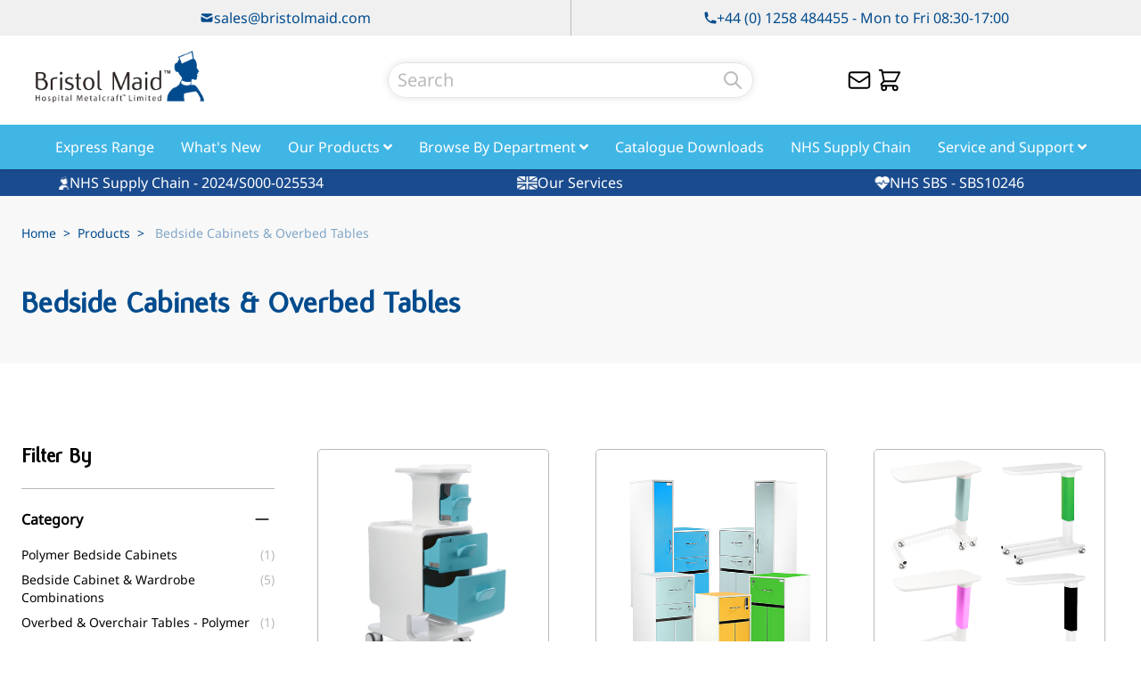

--- FILE ---
content_type: text/html; charset=UTF-8
request_url: https://bristolmaid.com/default/products/bedside-cabinets-overbed-tables.html
body_size: 76814
content:
<!doctype html>
<html lang="en">
<head >
    <meta charset="utf-8"/>
<meta name="title" content="Bedside Cabinets &amp; Overbed Tables - Products | Bristol Maid"/>
<meta name="robots" content="INDEX,FOLLOW"/>
<meta name="viewport" content="width=device-width, initial-scale=1"/>
<title>Bedside Cabinets &amp; Overbed Tables - Products | Bristol Maid</title>
<link  rel="stylesheet" type="text/css"  media="all" href="https://bristolmaid.com/static/version1761313204/frontend/magic42/bristolmaid/en_US/css/styles.min.css" />
<link  rel="stylesheet" type="text/css"  media="all" href="https://bristolmaid.com/static/version1761313204/frontend/magic42/bristolmaid/en_US/Amasty_Base/vendor/slick/amslick.min.css" />
<link  rel="stylesheet" type="text/css"  media="all" href="https://bristolmaid.com/static/version1761313204/frontend/magic42/bristolmaid/en_US/Magezon_Core/css/styles.min.css" />
<link  rel="stylesheet" type="text/css"  media="all" href="https://bristolmaid.com/static/version1761313204/frontend/magic42/bristolmaid/en_US/Magezon_NinjaMenus/css/styles.min.css" />
<link  rel="stylesheet" type="text/css"  media="all" href="https://bristolmaid.com/static/version1761313204/frontend/magic42/bristolmaid/en_US/MageArray_News/css/category_sidebar.min.css" />
<link  rel="stylesheet" type="text/css"  media="all" href="https://bristolmaid.com/static/version1761313204/frontend/magic42/bristolmaid/en_US/MageArray_News/css/widget.min.css" />
<link  rel="stylesheet" type="text/css"  media="all" href="https://bristolmaid.com/static/version1761313204/frontend/magic42/bristolmaid/en_US/Magezon_Core/css/owlcarousel/owl.carousel.min.css" />
<link  rel="stylesheet" type="text/css"  media="all" href="https://bristolmaid.com/static/version1761313204/frontend/magic42/bristolmaid/en_US/Magezon_Core/css/animate.min.css" />
<link  rel="stylesheet" type="text/css"  media="all" href="https://bristolmaid.com/static/version1761313204/frontend/magic42/bristolmaid/en_US/Magezon_Core/css/fontawesome5.min.css" />
<link  rel="stylesheet" type="text/css"  media="all" href="https://bristolmaid.com/static/version1761313204/frontend/magic42/bristolmaid/en_US/Magezon_Core/css/mgz_font.min.css" />
<link  rel="stylesheet" type="text/css"  media="all" href="https://bristolmaid.com/static/version1761313204/frontend/magic42/bristolmaid/en_US/Magezon_Core/css/mgz_bootstrap.min.css" />
<link  rel="stylesheet" type="text/css"  media="all" href="https://bristolmaid.com/static/version1761313204/frontend/magic42/bristolmaid/en_US/Magezon_Builder/css/openiconic.min.css" />
<link  rel="stylesheet" type="text/css"  media="all" href="https://bristolmaid.com/static/version1761313204/frontend/magic42/bristolmaid/en_US/Magezon_Builder/css/styles.min.css" />
<link  rel="stylesheet" type="text/css"  media="all" href="https://bristolmaid.com/static/version1761313204/frontend/magic42/bristolmaid/en_US/Magezon_Builder/css/common.min.css" />
<link  rel="stylesheet" type="text/css"  media="all" href="https://bristolmaid.com/static/version1761313204/frontend/magic42/bristolmaid/en_US/Msp_OwlCarousel2/css/owl.carousel.min.css" />
<link  rel="stylesheet" type="text/css"  media="all" href="https://bristolmaid.com/static/version1761313204/frontend/magic42/bristolmaid/en_US/Sebwite_Sidebar/css/module.min.css" />
<script  type="text/javascript"  src="https://bristolmaid.com/static/version1761313204/frontend/magic42/bristolmaid/en_US/Doofinder_Feed/js/df_add_to_cart.js"></script>
<script  type="text/javascript"  src="https://bristolmaid.com/static/version1761313204/frontend/magic42/bristolmaid/en_US/Hyva_MagezonBuilder/js/load-script.js"></script>
<link  rel="canonical" href="https://bristolmaid.com/default/products/bedside-cabinets-overbed-tables.html" />
<link  rel="icon" type="image/x-icon" href="https://bristolmaid.com/media/favicon/stores/1/mobile-logo.jpeg" />
<link  rel="shortcut icon" type="image/x-icon" href="https://bristolmaid.com/media/favicon/stores/1/mobile-logo.jpeg" />
<!-- Google Tag Manager -->
<script>(function(w,d,s,l,i){w[l]=w[l]||[];w[l].push({'gtm.start':
new Date().getTime(),event:'gtm.js'});var f=d.getElementsByTagName(s)[0],
j=d.createElement(s),dl=l!='dataLayer'?'&l='+l:'';j.async=true;j.src=
'https://www.googletagmanager.com/gtm.js?id='+i+dl;f.parentNode.insertBefore(j,f);
})(window,document,'script','dataLayer','GTM-W55VFR4');</script>
<!-- End Google Tag Manager -->

<meta name="p:domain_verify" content="Z94gGz5ZVsZ1wGf2cRB29lO69dJtn2jv"/>

<!-- Microsoft Clarity -->
<script type="text/javascript">
    (function(c,l,a,r,i,t,y){
        c[a]=c[a]||function(){(c[a].q=c[a].q||[]).push(arguments)};
        t=l.createElement(r);t.async=1;t.src="https://www.clarity.ms/tag/"+i;
        y=l.getElementsByTagName(r)[0];y.parentNode.insertBefore(t,y);
    })(window, document, "clarity", "script", "igp7gv95t9");
</script>

<meta name="ahrefs-site-verification" content="3c7151529af6f100ad56e709c2f9ed216fadd6cedd637f9051dbba3c56f488b0">

<script src="https://eu1-config.doofinder.com/2.x/1ecc013d-4166-4c8f-867e-73942dd794de.js" async></script>

<!-- Google tag (gtag.js) -->
<script async src="https://www.googletagmanager.com/gtag/js?id=G-R7Q6YSELNW"></script>
<script>
  window.dataLayer = window.dataLayer || [];
  function gtag(){dataLayer.push(arguments);}
  gtag('js', new Date());

  gtag('config', 'G-R7Q6YSELNW');
</script>

<!--Start of Tawk.to Script-->
<script type="text/javascript">
var Tawk_API=Tawk_API||{}, Tawk_LoadStart=new Date();
(function(){
var s1=document.createElement("script"),s0=document.getElementsByTagName("script")[0];
s1.async=true;
s1.src='https://embed.tawk.to/61c197fec82c976b71c2773d/1fne3jf98';
s1.charset='UTF-8';
s1.setAttribute('crossorigin','*');
s0.parentNode.insertBefore(s1,s0);
})();
</script>
<!--End of Tawk.to Script-->
            <style>
    .magezon-builder {
        z-index: unset;
    }
	@media (min-width: 1260px) {
		.magezon-builder .mgz-container {width: 1260px;}
	}
	</style>
<script>
    var BASE_URL = 'https://bristolmaid.com/default/';
    var THEME_PATH = 'https://bristolmaid.com/static/version1761313204/frontend/magic42/bristolmaid/en_US';
    var COOKIE_CONFIG = {
        "expires": null,
        "path": "\u002F",
        "domain": ".bristolmaid.com",
        "secure": true,
        "lifetime": "3600",
        "cookie_restriction_enabled": false    };
    var CURRENT_STORE_CODE = 'default';
    var CURRENT_WEBSITE_ID = '1';

    window.hyva = window.hyva || {}

    window.cookie_consent_groups = window.cookie_consent_groups || {}
    window.cookie_consent_groups['necessary'] = true;

    window.cookie_consent_config = window.cookie_consent_config || {};
    window.cookie_consent_config['necessary'] = [].concat(
        window.cookie_consent_config['necessary'] || [],
        [
            'user_allowed_save_cookie',
            'form_key',
            'mage-messages',
            'private_content_version',
            'mage-cache-sessid',
            'last_visited_store',
            'section_data_ids'
        ]
    );
</script>
<script>
    'use strict';
    (function( hyva, undefined ) {

        function lifetimeToExpires(options, defaults) {

            const lifetime = options.lifetime || defaults.lifetime;

            if (lifetime) {
                const date = new Date;
                date.setTime(date.getTime() + lifetime * 1000);
                return date;
            }

            return null;
        }

        function generateRandomString() {

            const allowedCharacters = '0123456789abcdefghijklmnopqrstuvwxyzABCDEFGHIJKLMNOPQRSTUVWXYZ',
                length = 16;

            let formKey = '',
                charactersLength = allowedCharacters.length;

            for (let i = 0; i < length; i++) {
                formKey += allowedCharacters[Math.round(Math.random() * (charactersLength - 1))]
            }

            return formKey;
        }

        const sessionCookieMarker = {noLifetime: true}

        const cookieTempStorage = {};

        const internalCookie = {
            get(name) {
                const v = document.cookie.match('(^|;) ?' + name + '=([^;]*)(;|$)');
                return v ? v[2] : null;
            },
            set(name, value, days, skipSetDomain) {
                let expires,
                    path,
                    domain,
                    secure,
                    samesite;

                const defaultCookieConfig = {
                    expires: null,
                    path: '/',
                    domain: null,
                    secure: false,
                    lifetime: null,
                    samesite: 'lax'
                };

                const cookieConfig = window.COOKIE_CONFIG || {};

                expires = days && days !== sessionCookieMarker
                    ? lifetimeToExpires({lifetime: 24 * 60 * 60 * days, expires: null}, defaultCookieConfig)
                    : lifetimeToExpires(window.COOKIE_CONFIG, defaultCookieConfig) || defaultCookieConfig.expires;

                path = cookieConfig.path || defaultCookieConfig.path;
                domain = !skipSetDomain && (cookieConfig.domain || defaultCookieConfig.domain);
                secure = cookieConfig.secure || defaultCookieConfig.secure;
                samesite = cookieConfig.samesite || defaultCookieConfig.samesite;

                document.cookie = name + "=" + encodeURIComponent(value) +
                    (expires && days !== sessionCookieMarker ? '; expires=' + expires.toGMTString() : '') +
                    (path ? '; path=' + path : '') +
                    (domain ? '; domain=' + domain : '') +
                    (secure ? '; secure' : '') +
                    (samesite ? '; samesite=' + samesite : 'lax');
            },
            isWebsiteAllowedToSaveCookie() {
                const allowedCookies = this.get('user_allowed_save_cookie');
                if (allowedCookies) {
                    const allowedWebsites = JSON.parse(unescape(allowedCookies));

                    return allowedWebsites[CURRENT_WEBSITE_ID] === 1;
                }
                return false;
            },
            getGroupByCookieName(name) {
                const cookieConsentConfig = window.cookie_consent_config || {};
                let group = null;
                for (let prop in cookieConsentConfig) {
                    if (!cookieConsentConfig.hasOwnProperty(prop)) continue;
                    if (cookieConsentConfig[prop].includes(name)) {
                        group = prop;
                        break;
                    }
                }
                return group;
            },
            isCookieAllowed(name) {
                const cookieGroup = this.getGroupByCookieName(name);
                return cookieGroup
                    ? window.cookie_consent_groups[cookieGroup]
                    : this.isWebsiteAllowedToSaveCookie();
            },
            saveTempStorageCookies() {
                for (const [name, data] of Object.entries(cookieTempStorage)) {
                    if (this.isCookieAllowed(name)) {
                        this.set(name, data['value'], data['days'], data['skipSetDomain']);
                        delete cookieTempStorage[name];
                    }
                }
            }
        };

        hyva.getCookie = (name) => {
            const cookieConfig = window.COOKIE_CONFIG || {};

            if (cookieConfig.cookie_restriction_enabled && ! internalCookie.isCookieAllowed(name)) {
                return cookieTempStorage[name] ? cookieTempStorage[name]['value'] : null;
            }

            return internalCookie.get(name);
        }

        hyva.setCookie = (name, value, days, skipSetDomain) => {
            const cookieConfig = window.COOKIE_CONFIG || {};

            if (cookieConfig.cookie_restriction_enabled && ! internalCookie.isCookieAllowed(name)) {
                cookieTempStorage[name] = {value, days, skipSetDomain};
                return;
            }
            return internalCookie.set(name, value, days, skipSetDomain);
        }


        hyva.setSessionCookie = (name, value, skipSetDomain) => {
            return hyva.setCookie(name, value, sessionCookieMarker, skipSetDomain)
        }

        hyva.getBrowserStorage = () => {
            const browserStorage = window.localStorage || window.sessionStorage;
            if (!browserStorage) {
                console.warn('Browser Storage is unavailable');
                return false;
            }
            try {
                browserStorage.setItem('storage_test', '1');
                browserStorage.removeItem('storage_test');
            } catch (error) {
                console.warn('Browser Storage is not accessible', error);
                return false;
            }
            return browserStorage;
        }

        hyva.postForm = (postParams) => {
            const form = document.createElement("form");

            let data = postParams.data;

            if (! postParams.skipUenc && ! data.uenc) {
                data.uenc = btoa(window.location.href);
            }
            form.method = "POST";
            form.action = postParams.action;

            Object.keys(postParams.data).map(key => {
                const field = document.createElement("input");
                field.type = 'hidden'
                field.value = postParams.data[key];
                field.name = key;
                form.appendChild(field);
            });

            const form_key = document.createElement("input");
            form_key.type = 'hidden';
            form_key.value = hyva.getFormKey();
            form_key.name="form_key";
            form.appendChild(form_key);

            document.body.appendChild(form);

            form.submit();
        }

        hyva.getFormKey = function () {
            let formKey = hyva.getCookie('form_key');

            if (!formKey) {
                formKey = generateRandomString();
                hyva.setCookie('form_key', formKey);
            }

            return formKey;
        }

        hyva.formatPrice = (value, showSign, options = {}) => {
            const groupSeparator = options.groupSeparator;
            const decimalSeparator = options.decimalSeparator
            delete options.groupSeparator;
            delete options.decimalSeparator;
            const formatter = new Intl.NumberFormat(
                'en\u002DUS',
                Object.assign({
                    style: 'currency',
                    currency: 'GBP',
                    signDisplay: showSign ? 'always' : 'auto'
                }, options)
            );
            return (typeof Intl.NumberFormat.prototype.formatToParts === 'function') ?
                formatter.formatToParts(value).map(({type, value}) => {
                    switch (type) {
                        case 'currency':
                            return '\u00A3' || value;
                        case 'minusSign':
                            return '- ';
                        case 'plusSign':
                            return '+ ';
                        case 'group':
                            return groupSeparator !== undefined ? groupSeparator : value;
                        case 'decimal':
                            return decimalSeparator !== undefined ? decimalSeparator : value;
                        default :
                            return value;
                    }
                }).reduce((string, part) => string + part) :
                formatter.format(value);
        }

        const formatStr = function (str, nStart) {
            const args = Array.from(arguments).slice(2);

            return str.replace(/(%+)([0-9]+)/g, (m, p, n) => {
                const idx = parseInt(n) - nStart;

                if (args[idx] === null || args[idx] === void 0) {
                    return m;
                }
                return p.length % 2
                    ? p.slice(0, -1).replace('%%', '%') + args[idx]
                    : p.replace('%%', '%') + n;
            })
        }

        hyva.str = function (string) {
            const args = Array.from(arguments);
            args.splice(1, 0, 1);

            return formatStr.apply(undefined, args);
        }

        hyva.strf = function () {
            const args = Array.from(arguments);
            args.splice(1, 0, 0);

            return formatStr.apply(undefined, args);
        }

        /**
         * Take a html string as `content` parameter and
         * extract an element from the DOM to replace in
         * the current page under the same selector,
         * defined by `targetSelector`
         */
        hyva.replaceDomElement = (targetSelector, content) => {
            // Parse the content and extract the DOM node using the `targetSelector`
            const parser = new DOMParser();
            const doc = parser.parseFromString(content, 'text/html');
            const contentNode = doc.querySelector(targetSelector);

            // Bail if content or target can't be found
            if (!contentNode || !document.querySelector(targetSelector)) {
                return;
            }

                        hyva.activateScripts(contentNode);
            
            // Replace the old DOM node with the new content
            document.querySelector(targetSelector).replaceWith(contentNode);

            // Reload customerSectionData and display cookie-messages if present
            window.dispatchEvent(new CustomEvent("reload-customer-section-data"));
            hyva.initMessages();
        }

        hyva.removeScripts = (contentNode) => {
            const scripts = contentNode.getElementsByTagName('script');
            for (let i = 0; i < scripts.length; i++) {
                scripts[i].parentNode.removeChild(scripts[i]);
            }
            const templates = contentNode.getElementsByTagName('template');
            for (let i = 0; i < templates.length; i++) {
                const container = document.createElement('div');
                container.innerHTML = templates[i].innerHTML;
                hyva.removeScripts(container);
                templates[i].innerHTML = container.innerHTML;
            }
        }

        hyva.activateScripts = (contentNode) => {
            // Create new array from HTMLCollection to avoid mutation of collection while manipulating the DOM.
            const scripts = Array.from(contentNode.getElementsByTagName('script'));

            // Iterate over all script tags to duplicate+inject each into the head
            for (const original of scripts) {
                const script = document.createElement('script');
                original.type && (script.type = original.type);
                script.innerHTML = original.innerHTML;

                // Remove the original (non-executing) script from the contentNode
                original.parentNode.removeChild(original)

                // Add script to head
                document.head.appendChild(script);
            }

            return contentNode;
        }

        const replace = {['+']: '-', ['/']: '_', ['=']: ','};
        hyva.getUenc = () => btoa(window.location.href).replace(/[+/=]/g, match => replace[match]);

        let currentTrap;

        const focusableElements = (rootElement) => {
            const selector = 'button, [href], input, select, textarea, details, [tabindex]:not([tabindex="-1"]';
            return Array.from(rootElement.querySelectorAll(selector))
                .filter(el => {
                    return el.style.display !== 'none'
                        && !el.disabled
                        && el.tabIndex !== -1
                        && (el.offsetWidth || el.offsetHeight || el.getClientRects().length)
                })
        }

        const focusTrap = (e) => {
            const isTabPressed = e.key === 'Tab' || e.keyCode === 9;
            if (!isTabPressed) return;

            const focusable = focusableElements(currentTrap)
            const firstFocusableElement = focusable[0]
            const lastFocusableElement = focusable[focusable.length - 1]

            e.shiftKey
                ? document.activeElement === firstFocusableElement && (lastFocusableElement.focus(), e.preventDefault())
                : document.activeElement === lastFocusableElement && (firstFocusableElement.focus(), e.preventDefault())
        };

        hyva.releaseFocus = (rootElement) => {
            if (currentTrap && (!rootElement || rootElement === currentTrap)) {
                currentTrap.removeEventListener('keydown', focusTrap)
                currentTrap = null
            }
        }
        hyva.trapFocus = (rootElement) => {
            if (!rootElement) return;
            hyva.releaseFocus()
            currentTrap = rootElement
            rootElement.addEventListener('keydown', focusTrap)
            const firstElement = focusableElements(rootElement)[0]
            firstElement && firstElement.focus()
        }

        hyva.safeParseNumber = (rawValue) => {
            const number = rawValue ? parseFloat(rawValue) : null;

            return Array.isArray(number) || isNaN(number) ? rawValue : number;
        }

        const toCamelCase = s => s.split('_').map(word => word.charAt(0).toUpperCase() + word.slice(1)).join('');
        hyva.createBooleanObject = (name, value = false, additionalMethods = {}) => {

            const camelCase = toCamelCase(name);
            const key = '__hyva_bool_' + name

            return new Proxy(Object.assign(
                additionalMethods,
                {
                    [key]: !!value,
                    [name]() {return !!this[key]},
                    ['!' + name]() {return !this[key]}, // @deprecated This does not work with non-CSP Alpine
                    ['not' + camelCase]() {return !this[key]},
                    ['toggle' + camelCase]() {this[key] = !this[key]},
                    [`set${camelCase}True`]() {this[key] = true},
                    [`set${camelCase}False`]() {this[key] = false},
                }
            ), {
                set(target, prop, value) {
                    return prop === name
                        ? (target[key] = !!value)
                        : Reflect.set(...arguments);
                }
            })
        }

                hyva.alpineInitialized = (fn) => window.addEventListener('alpine:initialized', fn, {once: true})
        window.addEventListener('alpine:init', () => Alpine.data('{}', () => ({})), {once: true});
                window.addEventListener('user-allowed-save-cookie', () => internalCookie.saveTempStorageCookies())

    }( window.hyva = window.hyva || {} ));
</script>
<script>
    if (!window.IntersectionObserver) {
        window.IntersectionObserver = function (callback) {
            this.observe = el => el && callback(this.takeRecords());
            this.takeRecords = () => [{isIntersecting: true, intersectionRatio: 1}];
            this.disconnect = () => {};
            this.unobserve = () => {};
        }
    }
</script>
<script>
    'use strict';

    (function () {
        window.initAmAppendLabels = {
            selectors: {
                labelWrapper: '.amlabel-position-wrapper'
            },
            /**
             * We use approach from hyva.replaceDomElement method to replace labels and init components
             *
             * @param {HTMLElement} labelContainer
             * @param {string} labelHtml
             * @return {void}
             */
            appendLabels: function (labelContainer, labelHtml) {
                const parser = new DOMParser();
                const doc = parser.parseFromString(labelHtml, 'text/html');
                const nodes = doc.querySelectorAll(this.selectors.labelWrapper);

                if (!nodes) {
                    return;
                }

                labelContainer.append(...nodes);
            }
        };
    })();
</script>
    <script>
        (function(w, k) {w[k] = window[k] || function () { (window[k].q = window[k].q || []).push(arguments) }})(window, "doofinderApp")
    
        doofinderApp("config", "language", "en")
        doofinderApp("config", "currency", "GBP")
    </script>
<script src="https://eu1-config.doofinder.com/2.x/1ecc013d-4166-4c8f-867e-73942dd794de.js" async></script><style>.tch0fr9-s{background-color:#ffffff !important}.tch0fr9-s{font-size:12px;line-height:0.5}.tch0fr9>a{padding:3px !important;font-size:16px;font-weight:300!important}.tch0fr9>a{color:#000000 !important}.tch0fr9:hover>a{color:#1a4b8e !important}.tmvwbbu-s{background-color:#ffffff !important}.tmvwbbu-s{font-size:12px;line-height:0.5}.tmvwbbu>a{padding:3px !important;font-size:16px;font-weight:300!important}.tmvwbbu>a{color:#000000 !important}.tmvwbbu:hover>a{color:#1a4b8e !important}.ma3ayej-s{background-color:#ffffff !important}.ma3ayej-s{font-size:12px;line-height:0.5}.ma3ayej>a{padding:3px !important;font-size:16px;font-weight:300!important}.ma3ayej>a{color:#000000 !important}.ma3ayej:hover>a{color:#1a4b8e !important}.wqt4gm0-s{background-color:#ffffff !important}.wqt4gm0-s{font-size:12px;line-height:0.5}.wqt4gm0>a{padding:3px !important;font-size:16px;font-weight:300!important}.wqt4gm0>a{color:#000000 !important}.wqt4gm0:hover>a{color:#1a4b8e !important}.iisg1t9-s{background-color:#ffffff !important}.iisg1t9-s{font-size:12px;line-height:0.5}.iisg1t9>a{padding:3px !important;font-size:16px;font-weight:300!important}.iisg1t9>a{color:#000000 !important}.iisg1t9:hover>a{color:#1a4b8e !important}.aku0c3n-s{background-color:#ffffff !important}.aku0c3n-s{font-size:12px;line-height:0.5}.aku0c3n>a{padding:3px !important;font-size:16px;font-weight:300!important}.aku0c3n>a{color:#000000 !important}.aku0c3n:hover>a{color:#1a4b8e !important}.c9d9whc-s{background-color:#ffffff !important}.c9d9whc-s{font-size:12px;line-height:0.5}.c9d9whc>a{padding:3px !important;font-size:16px;font-weight:300!important}.c9d9whc>a{color:#000000 !important}.c9d9whc:hover>a{color:#1a4b8e !important}.gm06l1s-s{background-color:#ffffff !important}.gm06l1s-s{font-size:12px;line-height:0.5}.gm06l1s>a{padding:3px !important;font-size:16px;font-weight:300!important}.gm06l1s>a{color:#000000 !important}.gm06l1s:hover>a{color:#1a4b8e !important}.usxrbcl-s{background-color:#ffffff !important}.usxrbcl-s{font-size:12px;line-height:0.5}.usxrbcl>a{padding:3px !important;font-size:16px;font-weight:300!important}.usxrbcl>a{color:#000000 !important}.usxrbcl:hover>a{color:#1a4b8e !important}.c0w4r32-s{background-color:#ffffff !important}.c0w4r32-s{font-size:12px;line-height:0.5}.c0w4r32>a{padding:3px !important;font-size:16px;font-weight:300!important}.c0w4r32>a{color:#000000 !important}.c0w4r32:hover>a{color:#1a4b8e !important}.ehrme8y-s{background-color:#ffffff !important}.ehrme8y-s{font-size:12px;line-height:0.5}.ehrme8y>a{padding:3px !important;font-size:16px;font-weight:300!important}.ehrme8y>a{color:#000000 !important}.ehrme8y:hover>a{color:#1a4b8e !important}.jnotndb-s{background-color:#ffffff !important}.jnotndb-s{font-size:12px;line-height:0.5}.jnotndb>a{padding:3px !important;font-size:16px;font-weight:300!important}.jnotndb>a{color:#000000 !important}.jnotndb:hover>a{color:#1a4b8e !important}.ikkdfjt-s{background-color:#ffffff !important}.ikkdfjt-s{font-size:12px;line-height:0.5}.ikkdfjt>a{padding:3px !important;font-size:16px;font-weight:300!important}.ikkdfjt>a{color:#000000 !important}.ikkdfjt:hover>a{color:#1a4b8e !important}.qr782ap-s{background-color:#ffffff !important}.qr782ap-s{font-size:12px;line-height:0.5}.qr782ap>a{padding:3px !important;font-size:16px;font-weight:300!important}.qr782ap>a{color:#000000 !important}.qr782ap:hover>a{color:#1a4b8e !important}.rxcw05k-s{background-color:#ffffff !important}.rxcw05k-s{font-size:12px;line-height:0.5}.rxcw05k>a{padding:3px !important;font-size:16px;font-weight:300!important}.rxcw05k>a{color:#000000 !important}.rxcw05k:hover>a{color:#1a4b8e !important}.ro0bbcm-s{background-color:#ffffff !important}.ro0bbcm-s{font-size:12px;line-height:0.5}.ro0bbcm>a{padding:3px !important;font-size:16px;font-weight:300!important}.ro0bbcm>a{color:#000000 !important}.ro0bbcm:hover>a{color:#1a4b8e !important}.dadm4u4-s{background-color:#ffffff !important}.dadm4u4-s{font-size:12px;line-height:0.5}.dadm4u4>a{padding:3px !important;font-size:16px;font-weight:300!important}.dadm4u4>a{color:#000000 !important}.dadm4u4:hover>a{color:#1a4b8e !important}.wo2dmag-s{background-color:#ffffff !important}.wo2dmag-s{font-size:12px;line-height:0.5}.wo2dmag>a{padding:3px !important;font-size:16px;font-weight:300!important}.wo2dmag>a{color:#000000 !important}.wo2dmag:hover>a{color:#1a4b8e !important}.yrf5wx0-s{background-color:#ffffff !important}.yrf5wx0-s{font-size:12px;line-height:0.5}.yrf5wx0>a{padding:3px !important;font-size:16px;font-weight:300!important}.yrf5wx0>a{color:#000000 !important}.yrf5wx0:hover>a{color:#1a4b8e !important}.nc81ihy-s{background-color:#ffffff !important}.nc81ihy-s{font-size:12px;line-height:0.5}.nc81ihy>a{padding:3px !important;font-size:16px;font-weight:300!important}.nc81ihy>a{color:#000000 !important}.nc81ihy:hover>a{color:#1a4b8e !important}.yacw9a6-s{background-color:#ffffff !important}.yacw9a6-s{font-size:12px;line-height:0.5}.yacw9a6>a{padding:3px !important;font-size:16px;font-weight:300!important}.yacw9a6>a{color:#000000 !important}.yacw9a6:hover>a{color:#1a4b8e !important}.itdm4gw-s{background-color:#ffffff !important}.itdm4gw-s{font-size:12px;line-height:0.5}.itdm4gw>a{padding:3px !important;font-size:16px;font-weight:300!important}.itdm4gw>a{color:#000000 !important}.itdm4gw:hover>a{color:#1a4b8e !important}.h9jylxi-s{background-color:#ffffff !important}.h9jylxi-s{font-size:12px;line-height:0.5}.h9jylxi>a{padding:3px !important;font-size:16px;font-weight:300!important}.h9jylxi>a{color:#000000 !important}.h9jylxi:hover>a{color:#1a4b8e !important}.sxao3lj-s{background-color:#ffffff !important}.sxao3lj-s{font-size:12px;line-height:0.5}.sxao3lj>a{padding:3px !important;font-size:16px;font-weight:300!important}.sxao3lj>a{color:#000000 !important}.sxao3lj:hover>a{color:#1a4b8e !important}.pcmm8by-s{background-color:#ffffff !important}.pcmm8by-s{font-size:12px;line-height:0.5}.pcmm8by>a{padding:3px !important;font-size:16px;font-weight:300!important}.pcmm8by>a{color:#000000 !important}.pcmm8by:hover>a{color:#1a4b8e !important}.ngw5vrl-s{background-color:#ffffff !important}.ngw5vrl-s{font-size:12px;line-height:0.5}.ngw5vrl>a{padding:3px !important;font-size:16px;font-weight:300!important}.ngw5vrl>a{color:#000000 !important}.ngw5vrl:hover>a{color:#1a4b8e !important}.e1x3nqe-s{background-color:#ffffff !important}.e1x3nqe-s{font-size:12px;line-height:0.5}.e1x3nqe>a{padding:3px !important;font-size:16px;font-weight:300!important}.e1x3nqe>a{color:#000000 !important}.e1x3nqe:hover>a{color:#1a4b8e !important}.a76phmv-s{background-color:#ffffff !important}.a76phmv-s{font-size:12px;line-height:0.5}.a76phmv>a{padding:3px !important;font-size:16px;font-weight:300!important}.a76phmv>a{color:#000000 !important}.a76phmv:hover>a{color:#1a4b8e !important}.bkn96yq-s{background-color:#ffffff !important}.bkn96yq-s{font-size:12px;line-height:0.5}.bkn96yq>a{padding:3px !important;font-size:16px;font-weight:300!important}.bkn96yq>a{color:#000000 !important}.bkn96yq:hover>a{color:#1a4b8e !important}.srq7fbp-s{background-color:#ffffff !important}.srq7fbp-s{font-size:12px;line-height:0.5}.srq7fbp>a{padding:3px !important;font-size:16px;font-weight:300!important}.srq7fbp>a{color:#000000 !important}.srq7fbp:hover>a{color:#1a4b8e !important}.y5js2e8-s{background-color:#ffffff !important}.y5js2e8-s{font-size:12px;line-height:0.5}.y5js2e8>a{padding:3px !important;font-size:16px;font-weight:300!important}.y5js2e8>a{color:#000000 !important}.y5js2e8:hover>a{color:#1a4b8e !important}.m3l585p-s{background-color:#ffffff !important}.m3l585p-s{font-size:12px;line-height:0.5}.m3l585p>a{padding:3px !important;font-size:16px;font-weight:300!important}.m3l585p>a{color:#000000 !important}.m3l585p:hover>a{color:#1a4b8e !important}.o79ej5q-s{background-color:#ffffff !important}.o79ej5q-s{font-size:12px;line-height:0.5}.o79ej5q>a{padding:3px !important;font-size:16px;font-weight:300!important}.o79ej5q>a{color:#000000 !important}.o79ej5q:hover>a{color:#1a4b8e !important}.aq9pbxf-s{background-color:#ffffff !important}.aq9pbxf-s{font-size:12px;line-height:0.5}.aq9pbxf>a{padding:3px !important;font-size:16px;font-weight:300!important}.aq9pbxf>a{color:#000000 !important}.aq9pbxf:hover>a{color:#1a4b8e !important}.on7e24o-s{background-color:#ffffff !important}.on7e24o-s{font-size:12px;line-height:0.5}.on7e24o>a{padding:3px !important;font-size:16px;font-weight:300!important}.on7e24o>a{color:#000000 !important}.on7e24o:hover>a{color:#1a4b8e !important}.fvia2ya-s{background-color:#ffffff !important}.fvia2ya-s{font-size:12px;line-height:0.5}.fvia2ya>a{padding:3px !important;font-size:16px;font-weight:300!important}.fvia2ya>a{color:#000000 !important}.fvia2ya:hover>a{color:#1a4b8e !important}.up7l76i-s{background-color:#ffffff !important}.up7l76i-s{font-size:12px;line-height:0.5}.up7l76i>a{padding:3px !important;font-size:16px;font-weight:300!important}.up7l76i>a{color:#000000 !important}.up7l76i:hover>a{color:#1a4b8e !important}.tmnbtmj-s{background-color:#ffffff !important}.tmnbtmj-s{font-size:12px;line-height:0.5}.tmnbtmj>a{padding:3px !important;font-size:16px;font-weight:300!important}.tmnbtmj>a{color:#000000 !important}.tmnbtmj:hover>a{color:#1a4b8e !important}.ha4lmqv > .item-submenu{width:100% !important}.pfyta8e-s{background-color:#ffffff !important}.pfyta8e-s{font-size:12px;line-height:0.5}.pfyta8e>a{padding:0.1px !important;font-size:12px;font-weight:600!important}.pfyta8e>a{color:#000000 !important}.pfyta8e:hover>a{color:#1a4b8e !important}.pp5v165-s{background-color:#ffffff !important}.pp5v165-s{font-size:12px;line-height:0.5}.pp5v165>a{padding:0.1px !important;font-size:12px;font-weight:300!important}.pp5v165>a{color:#000000 !important}.pp5v165:hover>a{color:#1a4b8e !important}.b2iaysa-s{background-color:#ffffff !important}.b2iaysa-s{font-size:12px;line-height:0.5}.b2iaysa>a{padding:0.1px !important;font-size:12px;font-weight:300!important}.b2iaysa>a{color:#000000 !important}.b2iaysa:hover>a{color:#1a4b8e !important}.wwfy1kh-s{background-color:#ffffff !important}.wwfy1kh-s{font-size:12px;line-height:0.5}.wwfy1kh>a{padding:0.1px !important;font-size:12px;font-weight:300!important}.wwfy1kh>a{color:#000000 !important}.wwfy1kh:hover>a{color:#1a4b8e !important}.veh9our-s{background-color:#ffffff !important}.veh9our-s{font-size:12px;line-height:0.5}.veh9our>a{padding:0.1px !important;font-size:12px;font-weight:300!important}.veh9our>a{color:#000000 !important}.veh9our:hover>a{color:#1a4b8e !important}.sm470fj-s{background-color:#ffffff !important}.sm470fj-s{font-size:12px;line-height:0.5}.sm470fj>a{padding:0.1px !important;font-size:12px;font-weight:300!important}.sm470fj>a{color:#000000 !important}.sm470fj:hover>a{color:#1a4b8e !important}.ocbfjsf-s{background-color:#ffffff !important}.ocbfjsf-s{font-size:12px;line-height:0.5}.ocbfjsf>a{padding:0.1px !important;font-size:12px;font-weight:300!important}.ocbfjsf>a{color:#000000 !important}.ocbfjsf:hover>a{color:#1a4b8e !important}.fuu2k0u-s{background-color:#ffffff !important}.fuu2k0u-s{font-size:12px;line-height:0.5}.fuu2k0u>a{padding:0.1px !important;font-size:12px;font-weight:600!important}.fuu2k0u>a{color:#000000 !important}.fuu2k0u:hover>a{color:#1a4b8e !important}.c1voepw-s{background-color:#ffffff !important}.c1voepw-s{font-size:12px;line-height:0.5}.c1voepw>a{padding:0.1px !important;font-size:12px;font-weight:300!important}.c1voepw>a{color:#000000 !important}.c1voepw:hover>a{color:#1a4b8e !important}.esukwat-s{background-color:#ffffff !important}.esukwat-s{font-size:12px;line-height:0.5}.esukwat>a{padding:0.1px !important;font-size:12px;font-weight:600!important}.esukwat>a{color:#000000 !important}.esukwat:hover>a{color:#1a4b8e !important}.uip7r9o-s{background-color:#ffffff !important}.uip7r9o-s{font-size:12px;line-height:0.5}.uip7r9o>a{padding:0.1px !important;font-size:12px;font-weight:300!important}.uip7r9o>a{color:#000000 !important}.uip7r9o:hover>a{color:#1a4b8e !important}.t74lstx-s{background-color:#ffffff !important}.t74lstx-s{font-size:12px;line-height:0.5}.t74lstx>a{padding:0.1px !important;font-size:12px;font-weight:300!important}.t74lstx>a{color:#000000 !important}.t74lstx:hover>a{color:#1a4b8e !important}.e5c24gw-s{background-color:#ffffff !important}.e5c24gw-s{font-size:12px;line-height:0.5}.e5c24gw>a{padding:0.1px !important;font-size:12px;font-weight:600!important}.e5c24gw>a{color:#000000 !important}.e5c24gw:hover>a{color:#1a4b8e !important}.mr51g0m-s{background-color:#ffffff !important}.mr51g0m-s{font-size:12px;line-height:0.5}.mr51g0m>a{padding:0.1px !important;font-size:12px;font-weight:300!important}.mr51g0m>a{color:#000000 !important}.mr51g0m:hover>a{color:#1a4b8e !important}.opxi6nt-s{background-color:#ffffff !important}.opxi6nt-s{font-size:12px;line-height:0.5}.opxi6nt>a{padding:0.1px !important;font-size:12px;font-weight:300!important}.opxi6nt>a{color:#000000 !important}.opxi6nt:hover>a{color:#1a4b8e !important}.iesi7ue-s{background-color:#ffffff !important}.iesi7ue-s{font-size:12px;line-height:0.5}.iesi7ue>a{padding:0.1px !important;font-size:12px;font-weight:300!important}.iesi7ue>a{color:#000000 !important}.iesi7ue:hover>a{color:#1a4b8e !important}.jc1tvaw-s{background-color:#ffffff !important}.jc1tvaw-s{font-size:12px;line-height:0.5}.jc1tvaw>a{padding:0.1px !important;font-size:12px;font-weight:300!important}.jc1tvaw>a{color:#000000 !important}.jc1tvaw:hover>a{color:#1a4b8e !important}.f52n075-s{background-color:#ffffff !important}.f52n075-s{font-size:12px;line-height:0.5}.f52n075>a{padding:0.1px !important;font-size:12px;font-weight:300!important}.f52n075>a{color:#000000 !important}.f52n075:hover>a{color:#1a4b8e !important}.rh210uf-s{background-color:#ffffff !important}.rh210uf-s{font-size:12px;line-height:0.5}.rh210uf>a{padding:0.1px !important;font-size:12px;font-weight:300!important}.rh210uf>a{color:#000000 !important}.rh210uf:hover>a{color:#1a4b8e !important}.gj2oqe0-s{background-color:#ffffff !important}.gj2oqe0-s{font-size:12px;line-height:0.5}.gj2oqe0>a{padding:0.1px !important;font-size:12px;font-weight:600!important}.gj2oqe0>a{color:#000000 !important}.gj2oqe0:hover>a{color:#1a4b8e !important}.wq73w43-s{background-color:#ffffff !important}.wq73w43-s{font-size:12px;line-height:0.5}.wq73w43>a{padding:0.1px !important;font-size:12px;font-weight:300!important}.wq73w43>a{color:#000000 !important}.wq73w43:hover>a{color:#1a4b8e !important}.vtt9jox-s{background-color:#ffffff !important}.vtt9jox-s{font-size:12px;line-height:0.5}.vtt9jox>a{padding:0.1px !important;font-size:12px;font-weight:300!important}.vtt9jox>a{color:#000000 !important}.vtt9jox:hover>a{color:#1a4b8e !important}.a7mqk5s-s{background-color:#ffffff !important}.a7mqk5s-s{font-size:12px;line-height:0.5}.a7mqk5s>a{padding:0.1px !important;font-size:12px;font-weight:600!important}.a7mqk5s>a{color:#000000 !important}.a7mqk5s:hover>a{color:#1a4b8e !important}.n433leo-s{background-color:#ffffff !important}.n433leo-s{font-size:12px;line-height:0.5}.n433leo>a{padding:0.1px !important;font-size:12px;font-weight:300!important}.n433leo>a{color:#000000 !important}.n433leo:hover>a{color:#1a4b8e !important}.okur606-s{background-color:#ffffff !important}.okur606-s{font-size:12px;line-height:0.5}.okur606>a{padding:0.1px !important;font-size:12px;font-weight:300!important}.okur606>a{color:#000000 !important}.okur606:hover>a{color:#1a4b8e !important}.l8ngo8i-s{background-color:#ffffff !important}.l8ngo8i-s{font-size:12px;line-height:0.5}.l8ngo8i>a{padding:0.1px !important;font-size:12px;font-weight:300!important}.l8ngo8i>a{color:#000000 !important}.l8ngo8i:hover>a{color:#1a4b8e !important}.k7px45n-s{background-color:#ffffff !important}.k7px45n-s{font-size:12px;line-height:0.5}.k7px45n>a{padding:0.1px !important;font-size:12px;font-weight:300!important}.k7px45n>a{color:#000000 !important}.k7px45n:hover>a{color:#1a4b8e !important}.muson90-s{background-color:#ffffff !important}.muson90-s{font-size:12px;line-height:0.5}.muson90>a{padding:0.1px !important;font-size:12px;font-weight:600!important}.muson90>a{color:#000000 !important}.muson90:hover>a{color:#1a4b8e !important}.la89ofd-s{background-color:#ffffff !important}.la89ofd-s{font-size:12px;line-height:0.5}.la89ofd>a{padding:0.1px !important;font-size:12px;font-weight:300!important}.la89ofd>a{color:#000000 !important}.la89ofd:hover>a{color:#1a4b8e !important}.o863cf5-s{background-color:#ffffff !important}.o863cf5-s{font-size:12px;line-height:0.5}.o863cf5>a{padding:0.1px !important;font-size:12px;font-weight:300!important}.o863cf5>a{color:#000000 !important}.o863cf5:hover>a{color:#1a4b8e !important}.rnsd6qm-s{background-color:#ffffff !important}.rnsd6qm-s{font-size:12px;line-height:0.5}.rnsd6qm>a{padding:0.1px !important;font-size:12px;font-weight:300!important}.rnsd6qm>a{color:#000000 !important}.rnsd6qm:hover>a{color:#1a4b8e !important}.u8y2wy5-s{background-color:#ffffff !important}.u8y2wy5-s{font-size:12px;line-height:0.5}.u8y2wy5>a{padding:0.1px !important;font-size:12px;font-weight:600!important}.u8y2wy5>a{color:#000000 !important}.u8y2wy5:hover>a{color:#1a4b8e !important}.yrwq3od-s{background-color:#ffffff !important}.yrwq3od-s{font-size:12px;line-height:0.5}.yrwq3od>a{padding:0.1px !important;font-size:12px;font-weight:300!important}.yrwq3od>a{color:#000000 !important}.yrwq3od:hover>a{color:#1a4b8e !important}.yhely6n-s{background-color:#ffffff !important}.yhely6n-s{font-size:12px;line-height:0.5}.yhely6n>a{padding:0.1px !important;font-size:12px;font-weight:300!important}.yhely6n>a{color:#000000 !important}.yhely6n:hover>a{color:#1a4b8e !important}.u238pcn-s{background-color:#ffffff !important}.u238pcn-s{font-size:12px;line-height:0.5}.u238pcn>a{padding:0.1px !important;font-size:12px;font-weight:300!important}.u238pcn>a{color:#000000 !important}.u238pcn:hover>a{color:#1a4b8e !important}.vbrngfp-s{background-color:#ffffff !important}.vbrngfp-s{font-size:12px;line-height:0.5}.vbrngfp>a{padding:0.1px !important;font-size:12px;font-weight:300!important}.vbrngfp>a{color:#000000 !important}.vbrngfp:hover>a{color:#1a4b8e !important}.eoncbvh-s{background-color:#ffffff !important}.eoncbvh-s{font-size:12px;line-height:0.5}.eoncbvh>a{padding:0.1px !important;font-size:12px;font-weight:300!important}.eoncbvh>a{color:#000000 !important}.eoncbvh:hover>a{color:#1a4b8e !important}.mbauxxi-s{background-color:#ffffff !important}.mbauxxi-s{font-size:12px;line-height:0.5}.mbauxxi>a{padding:0.1px !important;font-size:12px;font-weight:600!important}.mbauxxi>a{color:#000000 !important}.mbauxxi:hover>a{color:#1a4b8e !important}.hj2y2si-s{background-color:#ffffff !important}.hj2y2si-s{font-size:12px;line-height:0.5}.hj2y2si>a{padding:0.1px !important;font-size:12px;font-weight:300!important}.hj2y2si>a{color:#000000 !important}.hj2y2si:hover>a{color:#1a4b8e !important}.uss1j5d-s{background-color:#ffffff !important}.uss1j5d-s{font-size:12px;line-height:0.5}.uss1j5d>a{padding:0.1px !important;font-size:12px;font-weight:300!important}.uss1j5d>a{color:#000000 !important}.uss1j5d:hover>a{color:#1a4b8e !important}.gtqpt16-s{background-color:#ffffff !important}.gtqpt16-s{font-size:12px;line-height:0.5}.gtqpt16>a{padding:0.1px !important;font-size:12px;font-weight:300!important}.gtqpt16>a{color:#000000 !important}.gtqpt16:hover>a{color:#1a4b8e !important}.a5ardrk-s{background-color:#ffffff !important}.a5ardrk-s{font-size:12px;line-height:0.5}.a5ardrk>a{padding:0.1px !important;font-size:12px;font-weight:300!important}.a5ardrk>a{color:#000000 !important}.a5ardrk:hover>a{color:#1a4b8e !important}.g4b3y7e-s{background-color:#ffffff !important}.g4b3y7e-s{font-size:12px;line-height:0.5}.g4b3y7e>a{padding:0.1px !important;font-size:12px;font-weight:600!important}.g4b3y7e>a{color:#000000 !important}.g4b3y7e:hover>a{color:#1a4b8e !important}.fu3yaam-s{background-color:#ffffff !important}.fu3yaam-s{font-size:12px;line-height:0.5}.fu3yaam>a{padding:0.1px !important;font-size:12px;font-weight:300!important}.fu3yaam>a{color:#000000 !important}.fu3yaam:hover>a{color:#1a4b8e !important}.cy5cji9-s{background-color:#ffffff !important}.cy5cji9-s{font-size:12px;line-height:0.5}.cy5cji9>a{padding:0.1px !important;font-size:12px;font-weight:300!important}.cy5cji9>a{color:#000000 !important}.cy5cji9:hover>a{color:#1a4b8e !important}.m340q1p-s{background-color:#ffffff !important}.m340q1p-s{font-size:12px;line-height:0.5}.m340q1p>a{padding:0.1px !important;font-size:12px;font-weight:600!important}.m340q1p>a{color:#000000 !important}.m340q1p:hover>a{color:#1a4b8e !important}.t23t2c8-s{background-color:#ffffff !important}.t23t2c8-s{font-size:12px;line-height:0.5}.t23t2c8>a{padding:0.1px !important;font-size:12px;font-weight:300!important}.t23t2c8>a{color:#000000 !important}.t23t2c8:hover>a{color:#1a4b8e !important}.lnar0b0-s{background-color:#ffffff !important}.lnar0b0-s{font-size:12px;line-height:0.5}.lnar0b0>a{padding:0.1px !important;font-size:12px;font-weight:300!important}.lnar0b0>a{color:#000000 !important}.lnar0b0:hover>a{color:#1a4b8e !important}.xn0xia1-s{background-color:#ffffff !important}.xn0xia1-s{font-size:12px;line-height:0.5}.xn0xia1>a{padding:0.1px !important;font-size:12px;font-weight:600!important}.xn0xia1>a{color:#000000 !important}.xn0xia1:hover>a{color:#1a4b8e !important}.qnevvm4-s{background-color:#ffffff !important}.qnevvm4-s{font-size:12px;line-height:0.5}.qnevvm4>a{padding:0.1px !important;font-size:12px;font-weight:300!important}.qnevvm4>a{color:#000000 !important}.qnevvm4:hover>a{color:#1a4b8e !important}.unlwk9s-s{background-color:#ffffff !important}.unlwk9s-s{font-size:12px;line-height:0.5}.unlwk9s>a{padding:0.1px !important;font-size:12px;font-weight:600!important}.unlwk9s>a{color:#000000 !important}.unlwk9s:hover>a{color:#1a4b8e !important}.uhwx35v-s{background-color:#ffffff !important}.uhwx35v-s{font-size:12px;line-height:0.5}.uhwx35v>a{padding:0.1px !important;font-size:12px;font-weight:300!important}.uhwx35v>a{color:#000000 !important}.uhwx35v:hover>a{color:#1a4b8e !important}.p7h97ac-s{background-color:#ffffff !important}.p7h97ac-s{font-size:12px;line-height:0.5}.p7h97ac>a{padding:0.1px !important;font-size:12px;font-weight:300!important}.p7h97ac>a{color:#000000 !important}.p7h97ac:hover>a{color:#1a4b8e !important}.m6i81no-s{background-color:#ffffff !important}.m6i81no-s{font-size:12px;line-height:0.5}.m6i81no>a{padding:0.1px !important;font-size:12px;font-weight:300!important}.m6i81no>a{color:#000000 !important}.m6i81no:hover>a{color:#1a4b8e !important}.b5tcyul-s{background-color:#ffffff !important}.b5tcyul-s{font-size:12px;line-height:0.5}.b5tcyul>a{padding:0.1px !important;font-size:12px;font-weight:600!important}.b5tcyul>a{color:#000000 !important}.b5tcyul:hover>a{color:#1a4b8e !important}.ykc6ds6-s{background-color:#ffffff !important}.ykc6ds6-s{font-size:12px;line-height:0.5}.ykc6ds6>a{padding:0.1px !important;font-size:12px;font-weight:300!important}.ykc6ds6>a{color:#000000 !important}.ykc6ds6:hover>a{color:#1a4b8e !important}.k59ku03-s{background-color:#ffffff !important}.k59ku03-s{font-size:12px;line-height:0.5}.k59ku03>a{padding:0.1px !important;font-size:12px;font-weight:600!important}.k59ku03>a{color:#000000 !important}.k59ku03:hover>a{color:#1a4b8e !important}.aqa5m6g-s{background-color:#ffffff !important}.aqa5m6g-s{font-size:12px;line-height:0.5}.aqa5m6g>a{padding:0.1px !important;font-size:12px;font-weight:300!important}.aqa5m6g>a{color:#000000 !important}.aqa5m6g:hover>a{color:#1a4b8e !important}.iaam2n8-s{background-color:#ffffff !important}.iaam2n8-s{font-size:12px;line-height:0.5}.iaam2n8>a{padding:0.1px !important;font-size:12px;font-weight:300!important}.iaam2n8>a{color:#000000 !important}.iaam2n8:hover>a{color:#1a4b8e !important}.dirix5b-s{background-color:#ffffff !important}.dirix5b-s{font-size:12px;line-height:0.5}.dirix5b>a{padding:0.1px !important;font-size:12px;font-weight:300!important}.dirix5b>a{color:#000000 !important}.dirix5b:hover>a{color:#1a4b8e !important}.hl26a6l-s{background-color:#ffffff !important}.hl26a6l-s{font-size:12px;line-height:0.5}.hl26a6l>a{padding:0.1px !important;font-size:12px;font-weight:300!important}.hl26a6l>a{color:#000000 !important}.hl26a6l:hover>a{color:#1a4b8e !important}.pqedqbs-s{background-color:#ffffff !important}.pqedqbs-s{font-size:12px;line-height:0.5}.pqedqbs>a{padding:0.1px !important;font-size:12px;font-weight:600!important}.pqedqbs>a{color:#000000 !important}.pqedqbs:hover>a{color:#1a4b8e !important}.fn07upy-s{background-color:#ffffff !important}.fn07upy-s{font-size:12px;line-height:0.5}.fn07upy>a{padding:0.1px !important;font-size:12px;font-weight:300!important}.fn07upy>a{color:#000000 !important}.fn07upy:hover>a{color:#1a4b8e !important}.n4ggavf-s{background-color:#ffffff !important}.n4ggavf-s{font-size:12px;line-height:0.5}.n4ggavf>a{padding:0.1px !important;font-size:12px;font-weight:300!important}.n4ggavf>a{color:#000000 !important}.n4ggavf:hover>a{color:#1a4b8e !important}.oejrxl6-s{background-color:#ffffff !important}.oejrxl6-s{font-size:12px;line-height:0.5}.oejrxl6>a{padding:0.1px !important;font-size:12px;font-weight:300!important}.oejrxl6>a{color:#000000 !important}.oejrxl6:hover>a{color:#1a4b8e !important}.jkvwqfj-s{background-color:#ffffff !important}.jkvwqfj-s{font-size:12px;line-height:0.5}.jkvwqfj>a{padding:0.1px !important;font-size:12px;font-weight:300!important}.jkvwqfj>a{color:#000000 !important}.jkvwqfj:hover>a{color:#1a4b8e !important}.n16v8kk-s{background-color:#ffffff !important}.n16v8kk-s{font-size:12px;line-height:0.5}.n16v8kk>a{padding:0.1px !important;font-size:12px;font-weight:300!important}.n16v8kk>a{color:#000000 !important}.n16v8kk:hover>a{color:#1a4b8e !important}.i5ba9u0-s{background-color:#ffffff !important}.i5ba9u0-s{font-size:12px;line-height:0.5}.i5ba9u0>a{padding:0.1px !important;font-size:12px;font-weight:300!important}.i5ba9u0>a{color:#000000 !important}.i5ba9u0:hover>a{color:#1a4b8e !important}.n83nehf-s{background-color:#ffffff !important}.n83nehf-s{font-size:12px;line-height:0.5}.n83nehf>a{padding:0.1px !important;font-size:12px;font-weight:300!important}.n83nehf>a{color:#000000 !important}.n83nehf:hover>a{color:#1a4b8e !important}.q8eevmj-s{background-color:#ffffff !important}.q8eevmj-s{font-size:12px;line-height:0.5}.q8eevmj>a{padding:0.1px !important;font-size:12px;font-weight:600!important}.q8eevmj>a{color:#000000 !important}.q8eevmj:hover>a{color:#1a4b8e !important}.qmeol26-s{background-color:#ffffff !important}.qmeol26-s{font-size:12px;line-height:0.5}.qmeol26>a{padding:0.1px !important;font-size:12px;font-weight:300!important}.qmeol26>a{color:#000000 !important}.qmeol26:hover>a{color:#1a4b8e !important}.jnh7d50-s{background-color:#ffffff !important}.jnh7d50-s{font-size:12px;line-height:0.5}.jnh7d50>a{padding:0.1px !important;font-size:12px;font-weight:300!important}.jnh7d50>a{color:#000000 !important}.jnh7d50:hover>a{color:#1a4b8e !important}.kpp6o3s-s{background-color:#ffffff !important}.kpp6o3s-s{font-size:12px;line-height:0.5}.kpp6o3s>a{padding:0.1px !important;font-size:12px;font-weight:300!important}.kpp6o3s>a{color:#000000 !important}.kpp6o3s:hover>a{color:#1a4b8e !important}.knafbpo-s{background-color:#ffffff !important}.knafbpo-s{font-size:12px;line-height:0.5}.knafbpo>a{padding:0.1px !important;font-size:12px;font-weight:300!important}.knafbpo>a{color:#000000 !important}.knafbpo:hover>a{color:#1a4b8e !important}.vp2l15d-s{background-color:#ffffff !important}.vp2l15d-s{font-size:12px;line-height:0.5}.vp2l15d>a{padding:0.1px !important;font-size:12px;font-weight:300!important}.vp2l15d>a{color:#000000 !important}.vp2l15d:hover>a{color:#1a4b8e !important}.mj10mo9-s{background-color:#ffffff !important}.mj10mo9-s{font-size:12px;line-height:0.5}.mj10mo9>a{padding:0.1px !important;font-size:12px;font-weight:600!important}.mj10mo9>a{color:#000000 !important}.mj10mo9:hover>a{color:#1a4b8e !important}.pak1r33-s{background-color:#ffffff !important}.pak1r33-s{font-size:12px;line-height:0.5}.pak1r33>a{padding:0.1px !important;font-size:12px;font-weight:300!important}.pak1r33>a{color:#000000 !important}.pak1r33:hover>a{color:#1a4b8e !important}.ibso4c0-s{background-color:#ffffff !important}.ibso4c0-s{font-size:12px;line-height:0.5}.ibso4c0>a{padding:0.1px !important;font-size:12px;font-weight:300!important}.ibso4c0>a{color:#000000 !important}.ibso4c0:hover>a{color:#1a4b8e !important}.b0dyd3v-s{background-color:#ffffff !important}.b0dyd3v-s{font-size:12px;line-height:0.5}.b0dyd3v>a{padding:0.1px !important;font-size:12px;font-weight:300!important}.b0dyd3v>a{color:#000000 !important}.b0dyd3v:hover>a{color:#1a4b8e !important}.kuxwcky-s{background-color:#ffffff !important}.kuxwcky-s{font-size:12px;line-height:0.5}.kuxwcky>a{padding:0.1px !important;font-size:12px;font-weight:300!important}.kuxwcky>a{color:#000000 !important}.kuxwcky:hover>a{color:#1a4b8e !important}.lqe9b0t-s{background-color:#ffffff !important}.lqe9b0t-s{font-size:12px;line-height:0.5}.lqe9b0t>a{padding:0.1px !important;font-size:12px;font-weight:600!important}.lqe9b0t>a{color:#000000 !important}.lqe9b0t:hover>a{color:#1a4b8e !important}.sec6lks-s{background-color:#ffffff !important}.sec6lks-s{font-size:12px;line-height:0.5}.sec6lks>a{padding:0.1px !important;font-size:12px;font-weight:300!important}.sec6lks>a{color:#000000 !important}.sec6lks:hover>a{color:#1a4b8e !important}.e3a8fy6-s{background-color:#ffffff !important}.e3a8fy6-s{font-size:12px;line-height:0.5}.e3a8fy6>a{padding:0.1px !important;font-size:12px;font-weight:300!important}.e3a8fy6>a{color:#000000 !important}.e3a8fy6:hover>a{color:#1a4b8e !important}.b6kli96-s{background-color:#ffffff !important}.b6kli96-s{font-size:12px;line-height:0.5}.b6kli96>a{padding:0.1px !important;font-size:12px;font-weight:300!important}.b6kli96>a{color:#000000 !important}.b6kli96:hover>a{color:#1a4b8e !important}.vf8qel8-s{background-color:#ffffff !important}.vf8qel8-s{font-size:12px;line-height:0.5}.vf8qel8>a{padding:0.1px !important;font-size:12px;font-weight:300!important}.vf8qel8>a{color:#000000 !important}.vf8qel8:hover>a{color:#1a4b8e !important}.hmppp21-s{background-color:#ffffff !important}.hmppp21-s{font-size:12px;line-height:0.5}.hmppp21>a{padding:0.1px !important;font-size:12px;font-weight:600!important}.hmppp21>a{color:#000000 !important}.hmppp21:hover>a{color:#1a4b8e !important}.wspeliv-s{background-color:#ffffff !important}.wspeliv-s{font-size:12px;line-height:0.5}.wspeliv>a{padding:0.1px !important;font-size:12px;font-weight:300!important}.wspeliv>a{color:#000000 !important}.wspeliv:hover>a{color:#1a4b8e !important}.k9ioray-s{background-color:#ffffff !important}.k9ioray-s{font-size:12px;line-height:0.5}.k9ioray>a{padding:0.1px !important;font-size:12px;font-weight:300!important}.k9ioray>a{color:#000000 !important}.k9ioray:hover>a{color:#1a4b8e !important}.krq2fk8-s{background-color:#ffffff !important}.krq2fk8-s{font-size:12px;line-height:0.5}.krq2fk8>a{padding:0.1px !important;font-size:12px;font-weight:300!important}.krq2fk8>a{color:#000000 !important}.krq2fk8:hover>a{color:#1a4b8e !important}.m557gpi-s{background-color:#ffffff !important}.m557gpi-s{font-size:12px;line-height:0.5}.m557gpi>a{padding:0.1px !important;font-size:12px;font-weight:300!important}.m557gpi>a{color:#000000 !important}.m557gpi:hover>a{color:#1a4b8e !important}.k3gicnr-s{background-color:#ffffff !important}.k3gicnr-s{font-size:12px;line-height:0.5}.k3gicnr>a{padding:0.1px !important;font-size:12px;font-weight:600!important}.k3gicnr>a{color:#000000 !important}.k3gicnr:hover>a{color:#1a4b8e !important}.awjyd5r-s{background-color:#ffffff !important}.awjyd5r-s{font-size:12px;line-height:0.5}.awjyd5r>a{padding:0.1px !important;font-size:12px;font-weight:300!important}.awjyd5r>a{color:#000000 !important}.awjyd5r:hover>a{color:#1a4b8e !important}.fbvmqhf-s{background-color:#ffffff !important}.fbvmqhf-s{font-size:12px;line-height:0.5}.fbvmqhf>a{padding:0.1px !important;font-size:12px;font-weight:300!important}.fbvmqhf>a{color:#000000 !important}.fbvmqhf:hover>a{color:#1a4b8e !important}.sc181n4-s{background-color:#ffffff !important}.sc181n4-s{font-size:12px;line-height:0.5}.sc181n4>a{padding:0.1px !important;font-size:12px;font-weight:300!important}.sc181n4>a{color:#000000 !important}.sc181n4:hover>a{color:#1a4b8e !important}.ss3mbos-s{background-color:#ffffff !important}.ss3mbos-s{font-size:12px;line-height:0.5}.ss3mbos>a{padding:0.1px !important;font-size:12px;font-weight:300!important}.ss3mbos>a{color:#000000 !important}.ss3mbos:hover>a{color:#1a4b8e !important}.u7dcga5-s{background-color:#ffffff !important}.u7dcga5-s{font-size:12px;line-height:0.5}.u7dcga5>a{padding:0.1px !important;font-size:12px;font-weight:300!important}.u7dcga5>a{color:#000000 !important}.u7dcga5:hover>a{color:#1a4b8e !important}.uowc9ko > .item-submenu{width:100% !important}.retrcr5-s{text-align:right;background-color:#ffffff !important}.retrcr5-s{font-size:12px;line-height:0.5}.retrcr5>a{padding:3px !important;font-size:16px;font-weight:300!important}.retrcr5>a{color:#000000 !important}.retrcr5:hover>a{color:#1a4b8e !important}.x9c25ii-s{background-color:#ffffff !important}.x9c25ii-s{font-size:12px;line-height:0.5}.x9c25ii>a{padding:3px !important;font-size:16px;font-weight:300!important}.x9c25ii>a{color:#000000 !important}.x9c25ii:hover>a{color:#1a4b8e !important}.n5juhxu-s{background-color:#ffffff !important}.n5juhxu-s{font-size:12px;line-height:0.5}.n5juhxu>a{padding:3px !important;font-size:16px;font-weight:300!important}.n5juhxu>a{color:#000000 !important}.n5juhxu:hover>a{color:#1a4b8e !important}.eyi2jav-s{background-color:#ffffff !important}.eyi2jav-s{font-size:12px;line-height:0.5}.eyi2jav>a{padding:3px !important;font-size:16px;font-weight:300!important}.eyi2jav>a{color:#000000 !important}.eyi2jav:hover>a{color:#1a4b8e !important}.hehy3ba-s{text-align:right}.hehy3ba > .item-submenu{width:100% !important}#ninjamenus1.ninjamenus .level0 > a,#ninjamenus1.ninjamenus.ninjamenus-drilldown .level0 > a{color:#fff;background-color:#40b6e5}#ninjamenus1.ninjamenus .level0:hover > a,#ninjamenus1.ninjamenus.ninjamenus-drilldown .level0:hover > a{color:#004b8d;background-color:#fff}#ninjamenus1.ninjamenus .level0 .item-submenu .nav-item > a,#ninjamenus1.ninjamenus-drilldown .nav-item > a{color:#fff}#ninjamenus1.ninjamenus .level0 .item-submenu .nav-item > a:hover,#ninjamenus1.ninjamenus-drilldown .nav-item.active > a:hover{color:#004b8d}.tch0fr9-s{background-color:#ffffff !important}.tch0fr9-s{font-size:12px;line-height:0.5}.tch0fr9>a{padding:3px !important;font-size:16px;font-weight:300!important}.tch0fr9>a{color:#000000 !important}.tch0fr9:hover>a{color:#1a4b8e !important}.tmvwbbu-s{background-color:#ffffff !important}.tmvwbbu-s{font-size:12px;line-height:0.5}.tmvwbbu>a{padding:3px !important;font-size:16px;font-weight:300!important}.tmvwbbu>a{color:#000000 !important}.tmvwbbu:hover>a{color:#1a4b8e !important}.ma3ayej-s{background-color:#ffffff !important}.ma3ayej-s{font-size:12px;line-height:0.5}.ma3ayej>a{padding:3px !important;font-size:16px;font-weight:300!important}.ma3ayej>a{color:#000000 !important}.ma3ayej:hover>a{color:#1a4b8e !important}.wqt4gm0-s{background-color:#ffffff !important}.wqt4gm0-s{font-size:12px;line-height:0.5}.wqt4gm0>a{padding:3px !important;font-size:16px;font-weight:300!important}.wqt4gm0>a{color:#000000 !important}.wqt4gm0:hover>a{color:#1a4b8e !important}.iisg1t9-s{background-color:#ffffff !important}.iisg1t9-s{font-size:12px;line-height:0.5}.iisg1t9>a{padding:3px !important;font-size:16px;font-weight:300!important}.iisg1t9>a{color:#000000 !important}.iisg1t9:hover>a{color:#1a4b8e !important}.aku0c3n-s{background-color:#ffffff !important}.aku0c3n-s{font-size:12px;line-height:0.5}.aku0c3n>a{padding:3px !important;font-size:16px;font-weight:300!important}.aku0c3n>a{color:#000000 !important}.aku0c3n:hover>a{color:#1a4b8e !important}.c9d9whc-s{background-color:#ffffff !important}.c9d9whc-s{font-size:12px;line-height:0.5}.c9d9whc>a{padding:3px !important;font-size:16px;font-weight:300!important}.c9d9whc>a{color:#000000 !important}.c9d9whc:hover>a{color:#1a4b8e !important}.gm06l1s-s{background-color:#ffffff !important}.gm06l1s-s{font-size:12px;line-height:0.5}.gm06l1s>a{padding:3px !important;font-size:16px;font-weight:300!important}.gm06l1s>a{color:#000000 !important}.gm06l1s:hover>a{color:#1a4b8e !important}.usxrbcl-s{background-color:#ffffff !important}.usxrbcl-s{font-size:12px;line-height:0.5}.usxrbcl>a{padding:3px !important;font-size:16px;font-weight:300!important}.usxrbcl>a{color:#000000 !important}.usxrbcl:hover>a{color:#1a4b8e !important}.c0w4r32-s{background-color:#ffffff !important}.c0w4r32-s{font-size:12px;line-height:0.5}.c0w4r32>a{padding:3px !important;font-size:16px;font-weight:300!important}.c0w4r32>a{color:#000000 !important}.c0w4r32:hover>a{color:#1a4b8e !important}.ehrme8y-s{background-color:#ffffff !important}.ehrme8y-s{font-size:12px;line-height:0.5}.ehrme8y>a{padding:3px !important;font-size:16px;font-weight:300!important}.ehrme8y>a{color:#000000 !important}.ehrme8y:hover>a{color:#1a4b8e !important}.jnotndb-s{background-color:#ffffff !important}.jnotndb-s{font-size:12px;line-height:0.5}.jnotndb>a{padding:3px !important;font-size:16px;font-weight:300!important}.jnotndb>a{color:#000000 !important}.jnotndb:hover>a{color:#1a4b8e !important}.ikkdfjt-s{background-color:#ffffff !important}.ikkdfjt-s{font-size:12px;line-height:0.5}.ikkdfjt>a{padding:3px !important;font-size:16px;font-weight:300!important}.ikkdfjt>a{color:#000000 !important}.ikkdfjt:hover>a{color:#1a4b8e !important}.qr782ap-s{background-color:#ffffff !important}.qr782ap-s{font-size:12px;line-height:0.5}.qr782ap>a{padding:3px !important;font-size:16px;font-weight:300!important}.qr782ap>a{color:#000000 !important}.qr782ap:hover>a{color:#1a4b8e !important}.rxcw05k-s{background-color:#ffffff !important}.rxcw05k-s{font-size:12px;line-height:0.5}.rxcw05k>a{padding:3px !important;font-size:16px;font-weight:300!important}.rxcw05k>a{color:#000000 !important}.rxcw05k:hover>a{color:#1a4b8e !important}.ro0bbcm-s{background-color:#ffffff !important}.ro0bbcm-s{font-size:12px;line-height:0.5}.ro0bbcm>a{padding:3px !important;font-size:16px;font-weight:300!important}.ro0bbcm>a{color:#000000 !important}.ro0bbcm:hover>a{color:#1a4b8e !important}.dadm4u4-s{background-color:#ffffff !important}.dadm4u4-s{font-size:12px;line-height:0.5}.dadm4u4>a{padding:3px !important;font-size:16px;font-weight:300!important}.dadm4u4>a{color:#000000 !important}.dadm4u4:hover>a{color:#1a4b8e !important}.wo2dmag-s{background-color:#ffffff !important}.wo2dmag-s{font-size:12px;line-height:0.5}.wo2dmag>a{padding:3px !important;font-size:16px;font-weight:300!important}.wo2dmag>a{color:#000000 !important}.wo2dmag:hover>a{color:#1a4b8e !important}.yrf5wx0-s{background-color:#ffffff !important}.yrf5wx0-s{font-size:12px;line-height:0.5}.yrf5wx0>a{padding:3px !important;font-size:16px;font-weight:300!important}.yrf5wx0>a{color:#000000 !important}.yrf5wx0:hover>a{color:#1a4b8e !important}.nc81ihy-s{background-color:#ffffff !important}.nc81ihy-s{font-size:12px;line-height:0.5}.nc81ihy>a{padding:3px !important;font-size:16px;font-weight:300!important}.nc81ihy>a{color:#000000 !important}.nc81ihy:hover>a{color:#1a4b8e !important}.yacw9a6-s{background-color:#ffffff !important}.yacw9a6-s{font-size:12px;line-height:0.5}.yacw9a6>a{padding:3px !important;font-size:16px;font-weight:300!important}.yacw9a6>a{color:#000000 !important}.yacw9a6:hover>a{color:#1a4b8e !important}.itdm4gw-s{background-color:#ffffff !important}.itdm4gw-s{font-size:12px;line-height:0.5}.itdm4gw>a{padding:3px !important;font-size:16px;font-weight:300!important}.itdm4gw>a{color:#000000 !important}.itdm4gw:hover>a{color:#1a4b8e !important}.h9jylxi-s{background-color:#ffffff !important}.h9jylxi-s{font-size:12px;line-height:0.5}.h9jylxi>a{padding:3px !important;font-size:16px;font-weight:300!important}.h9jylxi>a{color:#000000 !important}.h9jylxi:hover>a{color:#1a4b8e !important}.sxao3lj-s{background-color:#ffffff !important}.sxao3lj-s{font-size:12px;line-height:0.5}.sxao3lj>a{padding:3px !important;font-size:16px;font-weight:300!important}.sxao3lj>a{color:#000000 !important}.sxao3lj:hover>a{color:#1a4b8e !important}.pcmm8by-s{background-color:#ffffff !important}.pcmm8by-s{font-size:12px;line-height:0.5}.pcmm8by>a{padding:3px !important;font-size:16px;font-weight:300!important}.pcmm8by>a{color:#000000 !important}.pcmm8by:hover>a{color:#1a4b8e !important}.ngw5vrl-s{background-color:#ffffff !important}.ngw5vrl-s{font-size:12px;line-height:0.5}.ngw5vrl>a{padding:3px !important;font-size:16px;font-weight:300!important}.ngw5vrl>a{color:#000000 !important}.ngw5vrl:hover>a{color:#1a4b8e !important}.e1x3nqe-s{background-color:#ffffff !important}.e1x3nqe-s{font-size:12px;line-height:0.5}.e1x3nqe>a{padding:3px !important;font-size:16px;font-weight:300!important}.e1x3nqe>a{color:#000000 !important}.e1x3nqe:hover>a{color:#1a4b8e !important}.a76phmv-s{background-color:#ffffff !important}.a76phmv-s{font-size:12px;line-height:0.5}.a76phmv>a{padding:3px !important;font-size:16px;font-weight:300!important}.a76phmv>a{color:#000000 !important}.a76phmv:hover>a{color:#1a4b8e !important}.bkn96yq-s{background-color:#ffffff !important}.bkn96yq-s{font-size:12px;line-height:0.5}.bkn96yq>a{padding:3px !important;font-size:16px;font-weight:300!important}.bkn96yq>a{color:#000000 !important}.bkn96yq:hover>a{color:#1a4b8e !important}.srq7fbp-s{background-color:#ffffff !important}.srq7fbp-s{font-size:12px;line-height:0.5}.srq7fbp>a{padding:3px !important;font-size:16px;font-weight:300!important}.srq7fbp>a{color:#000000 !important}.srq7fbp:hover>a{color:#1a4b8e !important}.y5js2e8-s{background-color:#ffffff !important}.y5js2e8-s{font-size:12px;line-height:0.5}.y5js2e8>a{padding:3px !important;font-size:16px;font-weight:300!important}.y5js2e8>a{color:#000000 !important}.y5js2e8:hover>a{color:#1a4b8e !important}.m3l585p-s{background-color:#ffffff !important}.m3l585p-s{font-size:12px;line-height:0.5}.m3l585p>a{padding:3px !important;font-size:16px;font-weight:300!important}.m3l585p>a{color:#000000 !important}.m3l585p:hover>a{color:#1a4b8e !important}.o79ej5q-s{background-color:#ffffff !important}.o79ej5q-s{font-size:12px;line-height:0.5}.o79ej5q>a{padding:3px !important;font-size:16px;font-weight:300!important}.o79ej5q>a{color:#000000 !important}.o79ej5q:hover>a{color:#1a4b8e !important}.aq9pbxf-s{background-color:#ffffff !important}.aq9pbxf-s{font-size:12px;line-height:0.5}.aq9pbxf>a{padding:3px !important;font-size:16px;font-weight:300!important}.aq9pbxf>a{color:#000000 !important}.aq9pbxf:hover>a{color:#1a4b8e !important}.on7e24o-s{background-color:#ffffff !important}.on7e24o-s{font-size:12px;line-height:0.5}.on7e24o>a{padding:3px !important;font-size:16px;font-weight:300!important}.on7e24o>a{color:#000000 !important}.on7e24o:hover>a{color:#1a4b8e !important}.fvia2ya-s{background-color:#ffffff !important}.fvia2ya-s{font-size:12px;line-height:0.5}.fvia2ya>a{padding:3px !important;font-size:16px;font-weight:300!important}.fvia2ya>a{color:#000000 !important}.fvia2ya:hover>a{color:#1a4b8e !important}.up7l76i-s{background-color:#ffffff !important}.up7l76i-s{font-size:12px;line-height:0.5}.up7l76i>a{padding:3px !important;font-size:16px;font-weight:300!important}.up7l76i>a{color:#000000 !important}.up7l76i:hover>a{color:#1a4b8e !important}.tmnbtmj-s{background-color:#ffffff !important}.tmnbtmj-s{font-size:12px;line-height:0.5}.tmnbtmj>a{padding:3px !important;font-size:16px;font-weight:300!important}.tmnbtmj>a{color:#000000 !important}.tmnbtmj:hover>a{color:#1a4b8e !important}.ha4lmqv > .item-submenu{width:100% !important}.pfyta8e-s{background-color:#ffffff !important}.pfyta8e-s{font-size:12px;line-height:0.5}.pfyta8e>a{padding:0.1px !important;font-size:12px;font-weight:600!important}.pfyta8e>a{color:#000000 !important}.pfyta8e:hover>a{color:#1a4b8e !important}.pp5v165-s{background-color:#ffffff !important}.pp5v165-s{font-size:12px;line-height:0.5}.pp5v165>a{padding:0.1px !important;font-size:12px;font-weight:300!important}.pp5v165>a{color:#000000 !important}.pp5v165:hover>a{color:#1a4b8e !important}.b2iaysa-s{background-color:#ffffff !important}.b2iaysa-s{font-size:12px;line-height:0.5}.b2iaysa>a{padding:0.1px !important;font-size:12px;font-weight:300!important}.b2iaysa>a{color:#000000 !important}.b2iaysa:hover>a{color:#1a4b8e !important}.wwfy1kh-s{background-color:#ffffff !important}.wwfy1kh-s{font-size:12px;line-height:0.5}.wwfy1kh>a{padding:0.1px !important;font-size:12px;font-weight:300!important}.wwfy1kh>a{color:#000000 !important}.wwfy1kh:hover>a{color:#1a4b8e !important}.veh9our-s{background-color:#ffffff !important}.veh9our-s{font-size:12px;line-height:0.5}.veh9our>a{padding:0.1px !important;font-size:12px;font-weight:300!important}.veh9our>a{color:#000000 !important}.veh9our:hover>a{color:#1a4b8e !important}.sm470fj-s{background-color:#ffffff !important}.sm470fj-s{font-size:12px;line-height:0.5}.sm470fj>a{padding:0.1px !important;font-size:12px;font-weight:300!important}.sm470fj>a{color:#000000 !important}.sm470fj:hover>a{color:#1a4b8e !important}.ocbfjsf-s{background-color:#ffffff !important}.ocbfjsf-s{font-size:12px;line-height:0.5}.ocbfjsf>a{padding:0.1px !important;font-size:12px;font-weight:300!important}.ocbfjsf>a{color:#000000 !important}.ocbfjsf:hover>a{color:#1a4b8e !important}.fuu2k0u-s{background-color:#ffffff !important}.fuu2k0u-s{font-size:12px;line-height:0.5}.fuu2k0u>a{padding:0.1px !important;font-size:12px;font-weight:600!important}.fuu2k0u>a{color:#000000 !important}.fuu2k0u:hover>a{color:#1a4b8e !important}.c1voepw-s{background-color:#ffffff !important}.c1voepw-s{font-size:12px;line-height:0.5}.c1voepw>a{padding:0.1px !important;font-size:12px;font-weight:300!important}.c1voepw>a{color:#000000 !important}.c1voepw:hover>a{color:#1a4b8e !important}.esukwat-s{background-color:#ffffff !important}.esukwat-s{font-size:12px;line-height:0.5}.esukwat>a{padding:0.1px !important;font-size:12px;font-weight:600!important}.esukwat>a{color:#000000 !important}.esukwat:hover>a{color:#1a4b8e !important}.uip7r9o-s{background-color:#ffffff !important}.uip7r9o-s{font-size:12px;line-height:0.5}.uip7r9o>a{padding:0.1px !important;font-size:12px;font-weight:300!important}.uip7r9o>a{color:#000000 !important}.uip7r9o:hover>a{color:#1a4b8e !important}.t74lstx-s{background-color:#ffffff !important}.t74lstx-s{font-size:12px;line-height:0.5}.t74lstx>a{padding:0.1px !important;font-size:12px;font-weight:300!important}.t74lstx>a{color:#000000 !important}.t74lstx:hover>a{color:#1a4b8e !important}.e5c24gw-s{background-color:#ffffff !important}.e5c24gw-s{font-size:12px;line-height:0.5}.e5c24gw>a{padding:0.1px !important;font-size:12px;font-weight:600!important}.e5c24gw>a{color:#000000 !important}.e5c24gw:hover>a{color:#1a4b8e !important}.mr51g0m-s{background-color:#ffffff !important}.mr51g0m-s{font-size:12px;line-height:0.5}.mr51g0m>a{padding:0.1px !important;font-size:12px;font-weight:300!important}.mr51g0m>a{color:#000000 !important}.mr51g0m:hover>a{color:#1a4b8e !important}.opxi6nt-s{background-color:#ffffff !important}.opxi6nt-s{font-size:12px;line-height:0.5}.opxi6nt>a{padding:0.1px !important;font-size:12px;font-weight:300!important}.opxi6nt>a{color:#000000 !important}.opxi6nt:hover>a{color:#1a4b8e !important}.iesi7ue-s{background-color:#ffffff !important}.iesi7ue-s{font-size:12px;line-height:0.5}.iesi7ue>a{padding:0.1px !important;font-size:12px;font-weight:300!important}.iesi7ue>a{color:#000000 !important}.iesi7ue:hover>a{color:#1a4b8e !important}.jc1tvaw-s{background-color:#ffffff !important}.jc1tvaw-s{font-size:12px;line-height:0.5}.jc1tvaw>a{padding:0.1px !important;font-size:12px;font-weight:300!important}.jc1tvaw>a{color:#000000 !important}.jc1tvaw:hover>a{color:#1a4b8e !important}.f52n075-s{background-color:#ffffff !important}.f52n075-s{font-size:12px;line-height:0.5}.f52n075>a{padding:0.1px !important;font-size:12px;font-weight:300!important}.f52n075>a{color:#000000 !important}.f52n075:hover>a{color:#1a4b8e !important}.rh210uf-s{background-color:#ffffff !important}.rh210uf-s{font-size:12px;line-height:0.5}.rh210uf>a{padding:0.1px !important;font-size:12px;font-weight:300!important}.rh210uf>a{color:#000000 !important}.rh210uf:hover>a{color:#1a4b8e !important}.gj2oqe0-s{background-color:#ffffff !important}.gj2oqe0-s{font-size:12px;line-height:0.5}.gj2oqe0>a{padding:0.1px !important;font-size:12px;font-weight:600!important}.gj2oqe0>a{color:#000000 !important}.gj2oqe0:hover>a{color:#1a4b8e !important}.wq73w43-s{background-color:#ffffff !important}.wq73w43-s{font-size:12px;line-height:0.5}.wq73w43>a{padding:0.1px !important;font-size:12px;font-weight:300!important}.wq73w43>a{color:#000000 !important}.wq73w43:hover>a{color:#1a4b8e !important}.vtt9jox-s{background-color:#ffffff !important}.vtt9jox-s{font-size:12px;line-height:0.5}.vtt9jox>a{padding:0.1px !important;font-size:12px;font-weight:300!important}.vtt9jox>a{color:#000000 !important}.vtt9jox:hover>a{color:#1a4b8e !important}.a7mqk5s-s{background-color:#ffffff !important}.a7mqk5s-s{font-size:12px;line-height:0.5}.a7mqk5s>a{padding:0.1px !important;font-size:12px;font-weight:600!important}.a7mqk5s>a{color:#000000 !important}.a7mqk5s:hover>a{color:#1a4b8e !important}.n433leo-s{background-color:#ffffff !important}.n433leo-s{font-size:12px;line-height:0.5}.n433leo>a{padding:0.1px !important;font-size:12px;font-weight:300!important}.n433leo>a{color:#000000 !important}.n433leo:hover>a{color:#1a4b8e !important}.okur606-s{background-color:#ffffff !important}.okur606-s{font-size:12px;line-height:0.5}.okur606>a{padding:0.1px !important;font-size:12px;font-weight:300!important}.okur606>a{color:#000000 !important}.okur606:hover>a{color:#1a4b8e !important}.l8ngo8i-s{background-color:#ffffff !important}.l8ngo8i-s{font-size:12px;line-height:0.5}.l8ngo8i>a{padding:0.1px !important;font-size:12px;font-weight:300!important}.l8ngo8i>a{color:#000000 !important}.l8ngo8i:hover>a{color:#1a4b8e !important}.k7px45n-s{background-color:#ffffff !important}.k7px45n-s{font-size:12px;line-height:0.5}.k7px45n>a{padding:0.1px !important;font-size:12px;font-weight:300!important}.k7px45n>a{color:#000000 !important}.k7px45n:hover>a{color:#1a4b8e !important}.muson90-s{background-color:#ffffff !important}.muson90-s{font-size:12px;line-height:0.5}.muson90>a{padding:0.1px !important;font-size:12px;font-weight:600!important}.muson90>a{color:#000000 !important}.muson90:hover>a{color:#1a4b8e !important}.la89ofd-s{background-color:#ffffff !important}.la89ofd-s{font-size:12px;line-height:0.5}.la89ofd>a{padding:0.1px !important;font-size:12px;font-weight:300!important}.la89ofd>a{color:#000000 !important}.la89ofd:hover>a{color:#1a4b8e !important}.o863cf5-s{background-color:#ffffff !important}.o863cf5-s{font-size:12px;line-height:0.5}.o863cf5>a{padding:0.1px !important;font-size:12px;font-weight:300!important}.o863cf5>a{color:#000000 !important}.o863cf5:hover>a{color:#1a4b8e !important}.rnsd6qm-s{background-color:#ffffff !important}.rnsd6qm-s{font-size:12px;line-height:0.5}.rnsd6qm>a{padding:0.1px !important;font-size:12px;font-weight:300!important}.rnsd6qm>a{color:#000000 !important}.rnsd6qm:hover>a{color:#1a4b8e !important}.u8y2wy5-s{background-color:#ffffff !important}.u8y2wy5-s{font-size:12px;line-height:0.5}.u8y2wy5>a{padding:0.1px !important;font-size:12px;font-weight:600!important}.u8y2wy5>a{color:#000000 !important}.u8y2wy5:hover>a{color:#1a4b8e !important}.yrwq3od-s{background-color:#ffffff !important}.yrwq3od-s{font-size:12px;line-height:0.5}.yrwq3od>a{padding:0.1px !important;font-size:12px;font-weight:300!important}.yrwq3od>a{color:#000000 !important}.yrwq3od:hover>a{color:#1a4b8e !important}.yhely6n-s{background-color:#ffffff !important}.yhely6n-s{font-size:12px;line-height:0.5}.yhely6n>a{padding:0.1px !important;font-size:12px;font-weight:300!important}.yhely6n>a{color:#000000 !important}.yhely6n:hover>a{color:#1a4b8e !important}.u238pcn-s{background-color:#ffffff !important}.u238pcn-s{font-size:12px;line-height:0.5}.u238pcn>a{padding:0.1px !important;font-size:12px;font-weight:300!important}.u238pcn>a{color:#000000 !important}.u238pcn:hover>a{color:#1a4b8e !important}.vbrngfp-s{background-color:#ffffff !important}.vbrngfp-s{font-size:12px;line-height:0.5}.vbrngfp>a{padding:0.1px !important;font-size:12px;font-weight:300!important}.vbrngfp>a{color:#000000 !important}.vbrngfp:hover>a{color:#1a4b8e !important}.eoncbvh-s{background-color:#ffffff !important}.eoncbvh-s{font-size:12px;line-height:0.5}.eoncbvh>a{padding:0.1px !important;font-size:12px;font-weight:300!important}.eoncbvh>a{color:#000000 !important}.eoncbvh:hover>a{color:#1a4b8e !important}.mbauxxi-s{background-color:#ffffff !important}.mbauxxi-s{font-size:12px;line-height:0.5}.mbauxxi>a{padding:0.1px !important;font-size:12px;font-weight:600!important}.mbauxxi>a{color:#000000 !important}.mbauxxi:hover>a{color:#1a4b8e !important}.hj2y2si-s{background-color:#ffffff !important}.hj2y2si-s{font-size:12px;line-height:0.5}.hj2y2si>a{padding:0.1px !important;font-size:12px;font-weight:300!important}.hj2y2si>a{color:#000000 !important}.hj2y2si:hover>a{color:#1a4b8e !important}.uss1j5d-s{background-color:#ffffff !important}.uss1j5d-s{font-size:12px;line-height:0.5}.uss1j5d>a{padding:0.1px !important;font-size:12px;font-weight:300!important}.uss1j5d>a{color:#000000 !important}.uss1j5d:hover>a{color:#1a4b8e !important}.gtqpt16-s{background-color:#ffffff !important}.gtqpt16-s{font-size:12px;line-height:0.5}.gtqpt16>a{padding:0.1px !important;font-size:12px;font-weight:300!important}.gtqpt16>a{color:#000000 !important}.gtqpt16:hover>a{color:#1a4b8e !important}.a5ardrk-s{background-color:#ffffff !important}.a5ardrk-s{font-size:12px;line-height:0.5}.a5ardrk>a{padding:0.1px !important;font-size:12px;font-weight:300!important}.a5ardrk>a{color:#000000 !important}.a5ardrk:hover>a{color:#1a4b8e !important}.g4b3y7e-s{background-color:#ffffff !important}.g4b3y7e-s{font-size:12px;line-height:0.5}.g4b3y7e>a{padding:0.1px !important;font-size:12px;font-weight:600!important}.g4b3y7e>a{color:#000000 !important}.g4b3y7e:hover>a{color:#1a4b8e !important}.fu3yaam-s{background-color:#ffffff !important}.fu3yaam-s{font-size:12px;line-height:0.5}.fu3yaam>a{padding:0.1px !important;font-size:12px;font-weight:300!important}.fu3yaam>a{color:#000000 !important}.fu3yaam:hover>a{color:#1a4b8e !important}.cy5cji9-s{background-color:#ffffff !important}.cy5cji9-s{font-size:12px;line-height:0.5}.cy5cji9>a{padding:0.1px !important;font-size:12px;font-weight:300!important}.cy5cji9>a{color:#000000 !important}.cy5cji9:hover>a{color:#1a4b8e !important}.m340q1p-s{background-color:#ffffff !important}.m340q1p-s{font-size:12px;line-height:0.5}.m340q1p>a{padding:0.1px !important;font-size:12px;font-weight:600!important}.m340q1p>a{color:#000000 !important}.m340q1p:hover>a{color:#1a4b8e !important}.t23t2c8-s{background-color:#ffffff !important}.t23t2c8-s{font-size:12px;line-height:0.5}.t23t2c8>a{padding:0.1px !important;font-size:12px;font-weight:300!important}.t23t2c8>a{color:#000000 !important}.t23t2c8:hover>a{color:#1a4b8e !important}.lnar0b0-s{background-color:#ffffff !important}.lnar0b0-s{font-size:12px;line-height:0.5}.lnar0b0>a{padding:0.1px !important;font-size:12px;font-weight:300!important}.lnar0b0>a{color:#000000 !important}.lnar0b0:hover>a{color:#1a4b8e !important}.xn0xia1-s{background-color:#ffffff !important}.xn0xia1-s{font-size:12px;line-height:0.5}.xn0xia1>a{padding:0.1px !important;font-size:12px;font-weight:600!important}.xn0xia1>a{color:#000000 !important}.xn0xia1:hover>a{color:#1a4b8e !important}.qnevvm4-s{background-color:#ffffff !important}.qnevvm4-s{font-size:12px;line-height:0.5}.qnevvm4>a{padding:0.1px !important;font-size:12px;font-weight:300!important}.qnevvm4>a{color:#000000 !important}.qnevvm4:hover>a{color:#1a4b8e !important}.unlwk9s-s{background-color:#ffffff !important}.unlwk9s-s{font-size:12px;line-height:0.5}.unlwk9s>a{padding:0.1px !important;font-size:12px;font-weight:600!important}.unlwk9s>a{color:#000000 !important}.unlwk9s:hover>a{color:#1a4b8e !important}.uhwx35v-s{background-color:#ffffff !important}.uhwx35v-s{font-size:12px;line-height:0.5}.uhwx35v>a{padding:0.1px !important;font-size:12px;font-weight:300!important}.uhwx35v>a{color:#000000 !important}.uhwx35v:hover>a{color:#1a4b8e !important}.p7h97ac-s{background-color:#ffffff !important}.p7h97ac-s{font-size:12px;line-height:0.5}.p7h97ac>a{padding:0.1px !important;font-size:12px;font-weight:300!important}.p7h97ac>a{color:#000000 !important}.p7h97ac:hover>a{color:#1a4b8e !important}.m6i81no-s{background-color:#ffffff !important}.m6i81no-s{font-size:12px;line-height:0.5}.m6i81no>a{padding:0.1px !important;font-size:12px;font-weight:300!important}.m6i81no>a{color:#000000 !important}.m6i81no:hover>a{color:#1a4b8e !important}.b5tcyul-s{background-color:#ffffff !important}.b5tcyul-s{font-size:12px;line-height:0.5}.b5tcyul>a{padding:0.1px !important;font-size:12px;font-weight:600!important}.b5tcyul>a{color:#000000 !important}.b5tcyul:hover>a{color:#1a4b8e !important}.ykc6ds6-s{background-color:#ffffff !important}.ykc6ds6-s{font-size:12px;line-height:0.5}.ykc6ds6>a{padding:0.1px !important;font-size:12px;font-weight:300!important}.ykc6ds6>a{color:#000000 !important}.ykc6ds6:hover>a{color:#1a4b8e !important}.k59ku03-s{background-color:#ffffff !important}.k59ku03-s{font-size:12px;line-height:0.5}.k59ku03>a{padding:0.1px !important;font-size:12px;font-weight:600!important}.k59ku03>a{color:#000000 !important}.k59ku03:hover>a{color:#1a4b8e !important}.aqa5m6g-s{background-color:#ffffff !important}.aqa5m6g-s{font-size:12px;line-height:0.5}.aqa5m6g>a{padding:0.1px !important;font-size:12px;font-weight:300!important}.aqa5m6g>a{color:#000000 !important}.aqa5m6g:hover>a{color:#1a4b8e !important}.iaam2n8-s{background-color:#ffffff !important}.iaam2n8-s{font-size:12px;line-height:0.5}.iaam2n8>a{padding:0.1px !important;font-size:12px;font-weight:300!important}.iaam2n8>a{color:#000000 !important}.iaam2n8:hover>a{color:#1a4b8e !important}.dirix5b-s{background-color:#ffffff !important}.dirix5b-s{font-size:12px;line-height:0.5}.dirix5b>a{padding:0.1px !important;font-size:12px;font-weight:300!important}.dirix5b>a{color:#000000 !important}.dirix5b:hover>a{color:#1a4b8e !important}.hl26a6l-s{background-color:#ffffff !important}.hl26a6l-s{font-size:12px;line-height:0.5}.hl26a6l>a{padding:0.1px !important;font-size:12px;font-weight:300!important}.hl26a6l>a{color:#000000 !important}.hl26a6l:hover>a{color:#1a4b8e !important}.pqedqbs-s{background-color:#ffffff !important}.pqedqbs-s{font-size:12px;line-height:0.5}.pqedqbs>a{padding:0.1px !important;font-size:12px;font-weight:600!important}.pqedqbs>a{color:#000000 !important}.pqedqbs:hover>a{color:#1a4b8e !important}.fn07upy-s{background-color:#ffffff !important}.fn07upy-s{font-size:12px;line-height:0.5}.fn07upy>a{padding:0.1px !important;font-size:12px;font-weight:300!important}.fn07upy>a{color:#000000 !important}.fn07upy:hover>a{color:#1a4b8e !important}.n4ggavf-s{background-color:#ffffff !important}.n4ggavf-s{font-size:12px;line-height:0.5}.n4ggavf>a{padding:0.1px !important;font-size:12px;font-weight:300!important}.n4ggavf>a{color:#000000 !important}.n4ggavf:hover>a{color:#1a4b8e !important}.oejrxl6-s{background-color:#ffffff !important}.oejrxl6-s{font-size:12px;line-height:0.5}.oejrxl6>a{padding:0.1px !important;font-size:12px;font-weight:300!important}.oejrxl6>a{color:#000000 !important}.oejrxl6:hover>a{color:#1a4b8e !important}.jkvwqfj-s{background-color:#ffffff !important}.jkvwqfj-s{font-size:12px;line-height:0.5}.jkvwqfj>a{padding:0.1px !important;font-size:12px;font-weight:300!important}.jkvwqfj>a{color:#000000 !important}.jkvwqfj:hover>a{color:#1a4b8e !important}.n16v8kk-s{background-color:#ffffff !important}.n16v8kk-s{font-size:12px;line-height:0.5}.n16v8kk>a{padding:0.1px !important;font-size:12px;font-weight:300!important}.n16v8kk>a{color:#000000 !important}.n16v8kk:hover>a{color:#1a4b8e !important}.i5ba9u0-s{background-color:#ffffff !important}.i5ba9u0-s{font-size:12px;line-height:0.5}.i5ba9u0>a{padding:0.1px !important;font-size:12px;font-weight:300!important}.i5ba9u0>a{color:#000000 !important}.i5ba9u0:hover>a{color:#1a4b8e !important}.n83nehf-s{background-color:#ffffff !important}.n83nehf-s{font-size:12px;line-height:0.5}.n83nehf>a{padding:0.1px !important;font-size:12px;font-weight:300!important}.n83nehf>a{color:#000000 !important}.n83nehf:hover>a{color:#1a4b8e !important}.q8eevmj-s{background-color:#ffffff !important}.q8eevmj-s{font-size:12px;line-height:0.5}.q8eevmj>a{padding:0.1px !important;font-size:12px;font-weight:600!important}.q8eevmj>a{color:#000000 !important}.q8eevmj:hover>a{color:#1a4b8e !important}.qmeol26-s{background-color:#ffffff !important}.qmeol26-s{font-size:12px;line-height:0.5}.qmeol26>a{padding:0.1px !important;font-size:12px;font-weight:300!important}.qmeol26>a{color:#000000 !important}.qmeol26:hover>a{color:#1a4b8e !important}.jnh7d50-s{background-color:#ffffff !important}.jnh7d50-s{font-size:12px;line-height:0.5}.jnh7d50>a{padding:0.1px !important;font-size:12px;font-weight:300!important}.jnh7d50>a{color:#000000 !important}.jnh7d50:hover>a{color:#1a4b8e !important}.kpp6o3s-s{background-color:#ffffff !important}.kpp6o3s-s{font-size:12px;line-height:0.5}.kpp6o3s>a{padding:0.1px !important;font-size:12px;font-weight:300!important}.kpp6o3s>a{color:#000000 !important}.kpp6o3s:hover>a{color:#1a4b8e !important}.knafbpo-s{background-color:#ffffff !important}.knafbpo-s{font-size:12px;line-height:0.5}.knafbpo>a{padding:0.1px !important;font-size:12px;font-weight:300!important}.knafbpo>a{color:#000000 !important}.knafbpo:hover>a{color:#1a4b8e !important}.vp2l15d-s{background-color:#ffffff !important}.vp2l15d-s{font-size:12px;line-height:0.5}.vp2l15d>a{padding:0.1px !important;font-size:12px;font-weight:300!important}.vp2l15d>a{color:#000000 !important}.vp2l15d:hover>a{color:#1a4b8e !important}.mj10mo9-s{background-color:#ffffff !important}.mj10mo9-s{font-size:12px;line-height:0.5}.mj10mo9>a{padding:0.1px !important;font-size:12px;font-weight:600!important}.mj10mo9>a{color:#000000 !important}.mj10mo9:hover>a{color:#1a4b8e !important}.pak1r33-s{background-color:#ffffff !important}.pak1r33-s{font-size:12px;line-height:0.5}.pak1r33>a{padding:0.1px !important;font-size:12px;font-weight:300!important}.pak1r33>a{color:#000000 !important}.pak1r33:hover>a{color:#1a4b8e !important}.ibso4c0-s{background-color:#ffffff !important}.ibso4c0-s{font-size:12px;line-height:0.5}.ibso4c0>a{padding:0.1px !important;font-size:12px;font-weight:300!important}.ibso4c0>a{color:#000000 !important}.ibso4c0:hover>a{color:#1a4b8e !important}.b0dyd3v-s{background-color:#ffffff !important}.b0dyd3v-s{font-size:12px;line-height:0.5}.b0dyd3v>a{padding:0.1px !important;font-size:12px;font-weight:300!important}.b0dyd3v>a{color:#000000 !important}.b0dyd3v:hover>a{color:#1a4b8e !important}.kuxwcky-s{background-color:#ffffff !important}.kuxwcky-s{font-size:12px;line-height:0.5}.kuxwcky>a{padding:0.1px !important;font-size:12px;font-weight:300!important}.kuxwcky>a{color:#000000 !important}.kuxwcky:hover>a{color:#1a4b8e !important}.lqe9b0t-s{background-color:#ffffff !important}.lqe9b0t-s{font-size:12px;line-height:0.5}.lqe9b0t>a{padding:0.1px !important;font-size:12px;font-weight:600!important}.lqe9b0t>a{color:#000000 !important}.lqe9b0t:hover>a{color:#1a4b8e !important}.sec6lks-s{background-color:#ffffff !important}.sec6lks-s{font-size:12px;line-height:0.5}.sec6lks>a{padding:0.1px !important;font-size:12px;font-weight:300!important}.sec6lks>a{color:#000000 !important}.sec6lks:hover>a{color:#1a4b8e !important}.e3a8fy6-s{background-color:#ffffff !important}.e3a8fy6-s{font-size:12px;line-height:0.5}.e3a8fy6>a{padding:0.1px !important;font-size:12px;font-weight:300!important}.e3a8fy6>a{color:#000000 !important}.e3a8fy6:hover>a{color:#1a4b8e !important}.b6kli96-s{background-color:#ffffff !important}.b6kli96-s{font-size:12px;line-height:0.5}.b6kli96>a{padding:0.1px !important;font-size:12px;font-weight:300!important}.b6kli96>a{color:#000000 !important}.b6kli96:hover>a{color:#1a4b8e !important}.vf8qel8-s{background-color:#ffffff !important}.vf8qel8-s{font-size:12px;line-height:0.5}.vf8qel8>a{padding:0.1px !important;font-size:12px;font-weight:300!important}.vf8qel8>a{color:#000000 !important}.vf8qel8:hover>a{color:#1a4b8e !important}.hmppp21-s{background-color:#ffffff !important}.hmppp21-s{font-size:12px;line-height:0.5}.hmppp21>a{padding:0.1px !important;font-size:12px;font-weight:600!important}.hmppp21>a{color:#000000 !important}.hmppp21:hover>a{color:#1a4b8e !important}.wspeliv-s{background-color:#ffffff !important}.wspeliv-s{font-size:12px;line-height:0.5}.wspeliv>a{padding:0.1px !important;font-size:12px;font-weight:300!important}.wspeliv>a{color:#000000 !important}.wspeliv:hover>a{color:#1a4b8e !important}.k9ioray-s{background-color:#ffffff !important}.k9ioray-s{font-size:12px;line-height:0.5}.k9ioray>a{padding:0.1px !important;font-size:12px;font-weight:300!important}.k9ioray>a{color:#000000 !important}.k9ioray:hover>a{color:#1a4b8e !important}.krq2fk8-s{background-color:#ffffff !important}.krq2fk8-s{font-size:12px;line-height:0.5}.krq2fk8>a{padding:0.1px !important;font-size:12px;font-weight:300!important}.krq2fk8>a{color:#000000 !important}.krq2fk8:hover>a{color:#1a4b8e !important}.m557gpi-s{background-color:#ffffff !important}.m557gpi-s{font-size:12px;line-height:0.5}.m557gpi>a{padding:0.1px !important;font-size:12px;font-weight:300!important}.m557gpi>a{color:#000000 !important}.m557gpi:hover>a{color:#1a4b8e !important}.k3gicnr-s{background-color:#ffffff !important}.k3gicnr-s{font-size:12px;line-height:0.5}.k3gicnr>a{padding:0.1px !important;font-size:12px;font-weight:600!important}.k3gicnr>a{color:#000000 !important}.k3gicnr:hover>a{color:#1a4b8e !important}.awjyd5r-s{background-color:#ffffff !important}.awjyd5r-s{font-size:12px;line-height:0.5}.awjyd5r>a{padding:0.1px !important;font-size:12px;font-weight:300!important}.awjyd5r>a{color:#000000 !important}.awjyd5r:hover>a{color:#1a4b8e !important}.fbvmqhf-s{background-color:#ffffff !important}.fbvmqhf-s{font-size:12px;line-height:0.5}.fbvmqhf>a{padding:0.1px !important;font-size:12px;font-weight:300!important}.fbvmqhf>a{color:#000000 !important}.fbvmqhf:hover>a{color:#1a4b8e !important}.sc181n4-s{background-color:#ffffff !important}.sc181n4-s{font-size:12px;line-height:0.5}.sc181n4>a{padding:0.1px !important;font-size:12px;font-weight:300!important}.sc181n4>a{color:#000000 !important}.sc181n4:hover>a{color:#1a4b8e !important}.ss3mbos-s{background-color:#ffffff !important}.ss3mbos-s{font-size:12px;line-height:0.5}.ss3mbos>a{padding:0.1px !important;font-size:12px;font-weight:300!important}.ss3mbos>a{color:#000000 !important}.ss3mbos:hover>a{color:#1a4b8e !important}.u7dcga5-s{background-color:#ffffff !important}.u7dcga5-s{font-size:12px;line-height:0.5}.u7dcga5>a{padding:0.1px !important;font-size:12px;font-weight:300!important}.u7dcga5>a{color:#000000 !important}.u7dcga5:hover>a{color:#1a4b8e !important}.uowc9ko > .item-submenu{width:100% !important}.retrcr5-s{text-align:right;background-color:#ffffff !important}.retrcr5-s{font-size:12px;line-height:0.5}.retrcr5>a{padding:3px !important;font-size:16px;font-weight:300!important}.retrcr5>a{color:#000000 !important}.retrcr5:hover>a{color:#1a4b8e !important}.x9c25ii-s{background-color:#ffffff !important}.x9c25ii-s{font-size:12px;line-height:0.5}.x9c25ii>a{padding:3px !important;font-size:16px;font-weight:300!important}.x9c25ii>a{color:#000000 !important}.x9c25ii:hover>a{color:#1a4b8e !important}.n5juhxu-s{background-color:#ffffff !important}.n5juhxu-s{font-size:12px;line-height:0.5}.n5juhxu>a{padding:3px !important;font-size:16px;font-weight:300!important}.n5juhxu>a{color:#000000 !important}.n5juhxu:hover>a{color:#1a4b8e !important}.eyi2jav-s{background-color:#ffffff !important}.eyi2jav-s{font-size:12px;line-height:0.5}.eyi2jav>a{padding:3px !important;font-size:16px;font-weight:300!important}.eyi2jav>a{color:#000000 !important}.eyi2jav:hover>a{color:#1a4b8e !important}.hehy3ba-s{text-align:right}.hehy3ba > .item-submenu{width:100% !important}#ninjamenus1.ninjamenus .level0 > a,#ninjamenus1.ninjamenus.ninjamenus-drilldown .level0 > a{color:#fff;background-color:#40b6e5}#ninjamenus1.ninjamenus .level0:hover > a,#ninjamenus1.ninjamenus.ninjamenus-drilldown .level0:hover > a{color:#004b8d;background-color:#fff}#ninjamenus1.ninjamenus .level0 .item-submenu .nav-item > a,#ninjamenus1.ninjamenus-drilldown .nav-item > a{color:#fff}#ninjamenus1.ninjamenus .level0 .item-submenu .nav-item > a:hover,#ninjamenus1.ninjamenus-drilldown .nav-item.active > a:hover{color:#004b8d}.tch0fr9-s{background-color:#ffffff !important}.tch0fr9-s{font-size:12px;line-height:0.5}.tch0fr9>a{padding:3px !important;font-size:16px;font-weight:300!important}.tch0fr9>a{color:#000000 !important}.tch0fr9:hover>a{color:#1a4b8e !important}.tmvwbbu-s{background-color:#ffffff !important}.tmvwbbu-s{font-size:12px;line-height:0.5}.tmvwbbu>a{padding:3px !important;font-size:16px;font-weight:300!important}.tmvwbbu>a{color:#000000 !important}.tmvwbbu:hover>a{color:#1a4b8e !important}.ma3ayej-s{background-color:#ffffff !important}.ma3ayej-s{font-size:12px;line-height:0.5}.ma3ayej>a{padding:3px !important;font-size:16px;font-weight:300!important}.ma3ayej>a{color:#000000 !important}.ma3ayej:hover>a{color:#1a4b8e !important}.wqt4gm0-s{background-color:#ffffff !important}.wqt4gm0-s{font-size:12px;line-height:0.5}.wqt4gm0>a{padding:3px !important;font-size:16px;font-weight:300!important}.wqt4gm0>a{color:#000000 !important}.wqt4gm0:hover>a{color:#1a4b8e !important}.iisg1t9-s{background-color:#ffffff !important}.iisg1t9-s{font-size:12px;line-height:0.5}.iisg1t9>a{padding:3px !important;font-size:16px;font-weight:300!important}.iisg1t9>a{color:#000000 !important}.iisg1t9:hover>a{color:#1a4b8e !important}.aku0c3n-s{background-color:#ffffff !important}.aku0c3n-s{font-size:12px;line-height:0.5}.aku0c3n>a{padding:3px !important;font-size:16px;font-weight:300!important}.aku0c3n>a{color:#000000 !important}.aku0c3n:hover>a{color:#1a4b8e !important}.c9d9whc-s{background-color:#ffffff !important}.c9d9whc-s{font-size:12px;line-height:0.5}.c9d9whc>a{padding:3px !important;font-size:16px;font-weight:300!important}.c9d9whc>a{color:#000000 !important}.c9d9whc:hover>a{color:#1a4b8e !important}.gm06l1s-s{background-color:#ffffff !important}.gm06l1s-s{font-size:12px;line-height:0.5}.gm06l1s>a{padding:3px !important;font-size:16px;font-weight:300!important}.gm06l1s>a{color:#000000 !important}.gm06l1s:hover>a{color:#1a4b8e !important}.usxrbcl-s{background-color:#ffffff !important}.usxrbcl-s{font-size:12px;line-height:0.5}.usxrbcl>a{padding:3px !important;font-size:16px;font-weight:300!important}.usxrbcl>a{color:#000000 !important}.usxrbcl:hover>a{color:#1a4b8e !important}.c0w4r32-s{background-color:#ffffff !important}.c0w4r32-s{font-size:12px;line-height:0.5}.c0w4r32>a{padding:3px !important;font-size:16px;font-weight:300!important}.c0w4r32>a{color:#000000 !important}.c0w4r32:hover>a{color:#1a4b8e !important}.ehrme8y-s{background-color:#ffffff !important}.ehrme8y-s{font-size:12px;line-height:0.5}.ehrme8y>a{padding:3px !important;font-size:16px;font-weight:300!important}.ehrme8y>a{color:#000000 !important}.ehrme8y:hover>a{color:#1a4b8e !important}.jnotndb-s{background-color:#ffffff !important}.jnotndb-s{font-size:12px;line-height:0.5}.jnotndb>a{padding:3px !important;font-size:16px;font-weight:300!important}.jnotndb>a{color:#000000 !important}.jnotndb:hover>a{color:#1a4b8e !important}.ikkdfjt-s{background-color:#ffffff !important}.ikkdfjt-s{font-size:12px;line-height:0.5}.ikkdfjt>a{padding:3px !important;font-size:16px;font-weight:300!important}.ikkdfjt>a{color:#000000 !important}.ikkdfjt:hover>a{color:#1a4b8e !important}.qr782ap-s{background-color:#ffffff !important}.qr782ap-s{font-size:12px;line-height:0.5}.qr782ap>a{padding:3px !important;font-size:16px;font-weight:300!important}.qr782ap>a{color:#000000 !important}.qr782ap:hover>a{color:#1a4b8e !important}.rxcw05k-s{background-color:#ffffff !important}.rxcw05k-s{font-size:12px;line-height:0.5}.rxcw05k>a{padding:3px !important;font-size:16px;font-weight:300!important}.rxcw05k>a{color:#000000 !important}.rxcw05k:hover>a{color:#1a4b8e !important}.ro0bbcm-s{background-color:#ffffff !important}.ro0bbcm-s{font-size:12px;line-height:0.5}.ro0bbcm>a{padding:3px !important;font-size:16px;font-weight:300!important}.ro0bbcm>a{color:#000000 !important}.ro0bbcm:hover>a{color:#1a4b8e !important}.dadm4u4-s{background-color:#ffffff !important}.dadm4u4-s{font-size:12px;line-height:0.5}.dadm4u4>a{padding:3px !important;font-size:16px;font-weight:300!important}.dadm4u4>a{color:#000000 !important}.dadm4u4:hover>a{color:#1a4b8e !important}.wo2dmag-s{background-color:#ffffff !important}.wo2dmag-s{font-size:12px;line-height:0.5}.wo2dmag>a{padding:3px !important;font-size:16px;font-weight:300!important}.wo2dmag>a{color:#000000 !important}.wo2dmag:hover>a{color:#1a4b8e !important}.yrf5wx0-s{background-color:#ffffff !important}.yrf5wx0-s{font-size:12px;line-height:0.5}.yrf5wx0>a{padding:3px !important;font-size:16px;font-weight:300!important}.yrf5wx0>a{color:#000000 !important}.yrf5wx0:hover>a{color:#1a4b8e !important}.nc81ihy-s{background-color:#ffffff !important}.nc81ihy-s{font-size:12px;line-height:0.5}.nc81ihy>a{padding:3px !important;font-size:16px;font-weight:300!important}.nc81ihy>a{color:#000000 !important}.nc81ihy:hover>a{color:#1a4b8e !important}.yacw9a6-s{background-color:#ffffff !important}.yacw9a6-s{font-size:12px;line-height:0.5}.yacw9a6>a{padding:3px !important;font-size:16px;font-weight:300!important}.yacw9a6>a{color:#000000 !important}.yacw9a6:hover>a{color:#1a4b8e !important}.itdm4gw-s{background-color:#ffffff !important}.itdm4gw-s{font-size:12px;line-height:0.5}.itdm4gw>a{padding:3px !important;font-size:16px;font-weight:300!important}.itdm4gw>a{color:#000000 !important}.itdm4gw:hover>a{color:#1a4b8e !important}.h9jylxi-s{background-color:#ffffff !important}.h9jylxi-s{font-size:12px;line-height:0.5}.h9jylxi>a{padding:3px !important;font-size:16px;font-weight:300!important}.h9jylxi>a{color:#000000 !important}.h9jylxi:hover>a{color:#1a4b8e !important}.sxao3lj-s{background-color:#ffffff !important}.sxao3lj-s{font-size:12px;line-height:0.5}.sxao3lj>a{padding:3px !important;font-size:16px;font-weight:300!important}.sxao3lj>a{color:#000000 !important}.sxao3lj:hover>a{color:#1a4b8e !important}.pcmm8by-s{background-color:#ffffff !important}.pcmm8by-s{font-size:12px;line-height:0.5}.pcmm8by>a{padding:3px !important;font-size:16px;font-weight:300!important}.pcmm8by>a{color:#000000 !important}.pcmm8by:hover>a{color:#1a4b8e !important}.ngw5vrl-s{background-color:#ffffff !important}.ngw5vrl-s{font-size:12px;line-height:0.5}.ngw5vrl>a{padding:3px !important;font-size:16px;font-weight:300!important}.ngw5vrl>a{color:#000000 !important}.ngw5vrl:hover>a{color:#1a4b8e !important}.e1x3nqe-s{background-color:#ffffff !important}.e1x3nqe-s{font-size:12px;line-height:0.5}.e1x3nqe>a{padding:3px !important;font-size:16px;font-weight:300!important}.e1x3nqe>a{color:#000000 !important}.e1x3nqe:hover>a{color:#1a4b8e !important}.a76phmv-s{background-color:#ffffff !important}.a76phmv-s{font-size:12px;line-height:0.5}.a76phmv>a{padding:3px !important;font-size:16px;font-weight:300!important}.a76phmv>a{color:#000000 !important}.a76phmv:hover>a{color:#1a4b8e !important}.bkn96yq-s{background-color:#ffffff !important}.bkn96yq-s{font-size:12px;line-height:0.5}.bkn96yq>a{padding:3px !important;font-size:16px;font-weight:300!important}.bkn96yq>a{color:#000000 !important}.bkn96yq:hover>a{color:#1a4b8e !important}.srq7fbp-s{background-color:#ffffff !important}.srq7fbp-s{font-size:12px;line-height:0.5}.srq7fbp>a{padding:3px !important;font-size:16px;font-weight:300!important}.srq7fbp>a{color:#000000 !important}.srq7fbp:hover>a{color:#1a4b8e !important}.y5js2e8-s{background-color:#ffffff !important}.y5js2e8-s{font-size:12px;line-height:0.5}.y5js2e8>a{padding:3px !important;font-size:16px;font-weight:300!important}.y5js2e8>a{color:#000000 !important}.y5js2e8:hover>a{color:#1a4b8e !important}.m3l585p-s{background-color:#ffffff !important}.m3l585p-s{font-size:12px;line-height:0.5}.m3l585p>a{padding:3px !important;font-size:16px;font-weight:300!important}.m3l585p>a{color:#000000 !important}.m3l585p:hover>a{color:#1a4b8e !important}.o79ej5q-s{background-color:#ffffff !important}.o79ej5q-s{font-size:12px;line-height:0.5}.o79ej5q>a{padding:3px !important;font-size:16px;font-weight:300!important}.o79ej5q>a{color:#000000 !important}.o79ej5q:hover>a{color:#1a4b8e !important}.aq9pbxf-s{background-color:#ffffff !important}.aq9pbxf-s{font-size:12px;line-height:0.5}.aq9pbxf>a{padding:3px !important;font-size:16px;font-weight:300!important}.aq9pbxf>a{color:#000000 !important}.aq9pbxf:hover>a{color:#1a4b8e !important}.on7e24o-s{background-color:#ffffff !important}.on7e24o-s{font-size:12px;line-height:0.5}.on7e24o>a{padding:3px !important;font-size:16px;font-weight:300!important}.on7e24o>a{color:#000000 !important}.on7e24o:hover>a{color:#1a4b8e !important}.fvia2ya-s{background-color:#ffffff !important}.fvia2ya-s{font-size:12px;line-height:0.5}.fvia2ya>a{padding:3px !important;font-size:16px;font-weight:300!important}.fvia2ya>a{color:#000000 !important}.fvia2ya:hover>a{color:#1a4b8e !important}.up7l76i-s{background-color:#ffffff !important}.up7l76i-s{font-size:12px;line-height:0.5}.up7l76i>a{padding:3px !important;font-size:16px;font-weight:300!important}.up7l76i>a{color:#000000 !important}.up7l76i:hover>a{color:#1a4b8e !important}.tmnbtmj-s{background-color:#ffffff !important}.tmnbtmj-s{font-size:12px;line-height:0.5}.tmnbtmj>a{padding:3px !important;font-size:16px;font-weight:300!important}.tmnbtmj>a{color:#000000 !important}.tmnbtmj:hover>a{color:#1a4b8e !important}.ha4lmqv > .item-submenu{width:100% !important}.pfyta8e-s{background-color:#ffffff !important}.pfyta8e-s{font-size:12px;line-height:0.5}.pfyta8e>a{padding:0.1px !important;font-size:12px;font-weight:600!important}.pfyta8e>a{color:#000000 !important}.pfyta8e:hover>a{color:#1a4b8e !important}.pp5v165-s{background-color:#ffffff !important}.pp5v165-s{font-size:12px;line-height:0.5}.pp5v165>a{padding:0.1px !important;font-size:12px;font-weight:300!important}.pp5v165>a{color:#000000 !important}.pp5v165:hover>a{color:#1a4b8e !important}.b2iaysa-s{background-color:#ffffff !important}.b2iaysa-s{font-size:12px;line-height:0.5}.b2iaysa>a{padding:0.1px !important;font-size:12px;font-weight:300!important}.b2iaysa>a{color:#000000 !important}.b2iaysa:hover>a{color:#1a4b8e !important}.wwfy1kh-s{background-color:#ffffff !important}.wwfy1kh-s{font-size:12px;line-height:0.5}.wwfy1kh>a{padding:0.1px !important;font-size:12px;font-weight:300!important}.wwfy1kh>a{color:#000000 !important}.wwfy1kh:hover>a{color:#1a4b8e !important}.veh9our-s{background-color:#ffffff !important}.veh9our-s{font-size:12px;line-height:0.5}.veh9our>a{padding:0.1px !important;font-size:12px;font-weight:300!important}.veh9our>a{color:#000000 !important}.veh9our:hover>a{color:#1a4b8e !important}.sm470fj-s{background-color:#ffffff !important}.sm470fj-s{font-size:12px;line-height:0.5}.sm470fj>a{padding:0.1px !important;font-size:12px;font-weight:300!important}.sm470fj>a{color:#000000 !important}.sm470fj:hover>a{color:#1a4b8e !important}.ocbfjsf-s{background-color:#ffffff !important}.ocbfjsf-s{font-size:12px;line-height:0.5}.ocbfjsf>a{padding:0.1px !important;font-size:12px;font-weight:300!important}.ocbfjsf>a{color:#000000 !important}.ocbfjsf:hover>a{color:#1a4b8e !important}.fuu2k0u-s{background-color:#ffffff !important}.fuu2k0u-s{font-size:12px;line-height:0.5}.fuu2k0u>a{padding:0.1px !important;font-size:12px;font-weight:600!important}.fuu2k0u>a{color:#000000 !important}.fuu2k0u:hover>a{color:#1a4b8e !important}.c1voepw-s{background-color:#ffffff !important}.c1voepw-s{font-size:12px;line-height:0.5}.c1voepw>a{padding:0.1px !important;font-size:12px;font-weight:300!important}.c1voepw>a{color:#000000 !important}.c1voepw:hover>a{color:#1a4b8e !important}.esukwat-s{background-color:#ffffff !important}.esukwat-s{font-size:12px;line-height:0.5}.esukwat>a{padding:0.1px !important;font-size:12px;font-weight:600!important}.esukwat>a{color:#000000 !important}.esukwat:hover>a{color:#1a4b8e !important}.uip7r9o-s{background-color:#ffffff !important}.uip7r9o-s{font-size:12px;line-height:0.5}.uip7r9o>a{padding:0.1px !important;font-size:12px;font-weight:300!important}.uip7r9o>a{color:#000000 !important}.uip7r9o:hover>a{color:#1a4b8e !important}.t74lstx-s{background-color:#ffffff !important}.t74lstx-s{font-size:12px;line-height:0.5}.t74lstx>a{padding:0.1px !important;font-size:12px;font-weight:300!important}.t74lstx>a{color:#000000 !important}.t74lstx:hover>a{color:#1a4b8e !important}.e5c24gw-s{background-color:#ffffff !important}.e5c24gw-s{font-size:12px;line-height:0.5}.e5c24gw>a{padding:0.1px !important;font-size:12px;font-weight:600!important}.e5c24gw>a{color:#000000 !important}.e5c24gw:hover>a{color:#1a4b8e !important}.mr51g0m-s{background-color:#ffffff !important}.mr51g0m-s{font-size:12px;line-height:0.5}.mr51g0m>a{padding:0.1px !important;font-size:12px;font-weight:300!important}.mr51g0m>a{color:#000000 !important}.mr51g0m:hover>a{color:#1a4b8e !important}.opxi6nt-s{background-color:#ffffff !important}.opxi6nt-s{font-size:12px;line-height:0.5}.opxi6nt>a{padding:0.1px !important;font-size:12px;font-weight:300!important}.opxi6nt>a{color:#000000 !important}.opxi6nt:hover>a{color:#1a4b8e !important}.iesi7ue-s{background-color:#ffffff !important}.iesi7ue-s{font-size:12px;line-height:0.5}.iesi7ue>a{padding:0.1px !important;font-size:12px;font-weight:300!important}.iesi7ue>a{color:#000000 !important}.iesi7ue:hover>a{color:#1a4b8e !important}.jc1tvaw-s{background-color:#ffffff !important}.jc1tvaw-s{font-size:12px;line-height:0.5}.jc1tvaw>a{padding:0.1px !important;font-size:12px;font-weight:300!important}.jc1tvaw>a{color:#000000 !important}.jc1tvaw:hover>a{color:#1a4b8e !important}.f52n075-s{background-color:#ffffff !important}.f52n075-s{font-size:12px;line-height:0.5}.f52n075>a{padding:0.1px !important;font-size:12px;font-weight:300!important}.f52n075>a{color:#000000 !important}.f52n075:hover>a{color:#1a4b8e !important}.rh210uf-s{background-color:#ffffff !important}.rh210uf-s{font-size:12px;line-height:0.5}.rh210uf>a{padding:0.1px !important;font-size:12px;font-weight:300!important}.rh210uf>a{color:#000000 !important}.rh210uf:hover>a{color:#1a4b8e !important}.gj2oqe0-s{background-color:#ffffff !important}.gj2oqe0-s{font-size:12px;line-height:0.5}.gj2oqe0>a{padding:0.1px !important;font-size:12px;font-weight:600!important}.gj2oqe0>a{color:#000000 !important}.gj2oqe0:hover>a{color:#1a4b8e !important}.wq73w43-s{background-color:#ffffff !important}.wq73w43-s{font-size:12px;line-height:0.5}.wq73w43>a{padding:0.1px !important;font-size:12px;font-weight:300!important}.wq73w43>a{color:#000000 !important}.wq73w43:hover>a{color:#1a4b8e !important}.vtt9jox-s{background-color:#ffffff !important}.vtt9jox-s{font-size:12px;line-height:0.5}.vtt9jox>a{padding:0.1px !important;font-size:12px;font-weight:300!important}.vtt9jox>a{color:#000000 !important}.vtt9jox:hover>a{color:#1a4b8e !important}.a7mqk5s-s{background-color:#ffffff !important}.a7mqk5s-s{font-size:12px;line-height:0.5}.a7mqk5s>a{padding:0.1px !important;font-size:12px;font-weight:600!important}.a7mqk5s>a{color:#000000 !important}.a7mqk5s:hover>a{color:#1a4b8e !important}.n433leo-s{background-color:#ffffff !important}.n433leo-s{font-size:12px;line-height:0.5}.n433leo>a{padding:0.1px !important;font-size:12px;font-weight:300!important}.n433leo>a{color:#000000 !important}.n433leo:hover>a{color:#1a4b8e !important}.okur606-s{background-color:#ffffff !important}.okur606-s{font-size:12px;line-height:0.5}.okur606>a{padding:0.1px !important;font-size:12px;font-weight:300!important}.okur606>a{color:#000000 !important}.okur606:hover>a{color:#1a4b8e !important}.l8ngo8i-s{background-color:#ffffff !important}.l8ngo8i-s{font-size:12px;line-height:0.5}.l8ngo8i>a{padding:0.1px !important;font-size:12px;font-weight:300!important}.l8ngo8i>a{color:#000000 !important}.l8ngo8i:hover>a{color:#1a4b8e !important}.k7px45n-s{background-color:#ffffff !important}.k7px45n-s{font-size:12px;line-height:0.5}.k7px45n>a{padding:0.1px !important;font-size:12px;font-weight:300!important}.k7px45n>a{color:#000000 !important}.k7px45n:hover>a{color:#1a4b8e !important}.muson90-s{background-color:#ffffff !important}.muson90-s{font-size:12px;line-height:0.5}.muson90>a{padding:0.1px !important;font-size:12px;font-weight:600!important}.muson90>a{color:#000000 !important}.muson90:hover>a{color:#1a4b8e !important}.la89ofd-s{background-color:#ffffff !important}.la89ofd-s{font-size:12px;line-height:0.5}.la89ofd>a{padding:0.1px !important;font-size:12px;font-weight:300!important}.la89ofd>a{color:#000000 !important}.la89ofd:hover>a{color:#1a4b8e !important}.o863cf5-s{background-color:#ffffff !important}.o863cf5-s{font-size:12px;line-height:0.5}.o863cf5>a{padding:0.1px !important;font-size:12px;font-weight:300!important}.o863cf5>a{color:#000000 !important}.o863cf5:hover>a{color:#1a4b8e !important}.rnsd6qm-s{background-color:#ffffff !important}.rnsd6qm-s{font-size:12px;line-height:0.5}.rnsd6qm>a{padding:0.1px !important;font-size:12px;font-weight:300!important}.rnsd6qm>a{color:#000000 !important}.rnsd6qm:hover>a{color:#1a4b8e !important}.u8y2wy5-s{background-color:#ffffff !important}.u8y2wy5-s{font-size:12px;line-height:0.5}.u8y2wy5>a{padding:0.1px !important;font-size:12px;font-weight:600!important}.u8y2wy5>a{color:#000000 !important}.u8y2wy5:hover>a{color:#1a4b8e !important}.yrwq3od-s{background-color:#ffffff !important}.yrwq3od-s{font-size:12px;line-height:0.5}.yrwq3od>a{padding:0.1px !important;font-size:12px;font-weight:300!important}.yrwq3od>a{color:#000000 !important}.yrwq3od:hover>a{color:#1a4b8e !important}.yhely6n-s{background-color:#ffffff !important}.yhely6n-s{font-size:12px;line-height:0.5}.yhely6n>a{padding:0.1px !important;font-size:12px;font-weight:300!important}.yhely6n>a{color:#000000 !important}.yhely6n:hover>a{color:#1a4b8e !important}.u238pcn-s{background-color:#ffffff !important}.u238pcn-s{font-size:12px;line-height:0.5}.u238pcn>a{padding:0.1px !important;font-size:12px;font-weight:300!important}.u238pcn>a{color:#000000 !important}.u238pcn:hover>a{color:#1a4b8e !important}.vbrngfp-s{background-color:#ffffff !important}.vbrngfp-s{font-size:12px;line-height:0.5}.vbrngfp>a{padding:0.1px !important;font-size:12px;font-weight:300!important}.vbrngfp>a{color:#000000 !important}.vbrngfp:hover>a{color:#1a4b8e !important}.eoncbvh-s{background-color:#ffffff !important}.eoncbvh-s{font-size:12px;line-height:0.5}.eoncbvh>a{padding:0.1px !important;font-size:12px;font-weight:300!important}.eoncbvh>a{color:#000000 !important}.eoncbvh:hover>a{color:#1a4b8e !important}.mbauxxi-s{background-color:#ffffff !important}.mbauxxi-s{font-size:12px;line-height:0.5}.mbauxxi>a{padding:0.1px !important;font-size:12px;font-weight:600!important}.mbauxxi>a{color:#000000 !important}.mbauxxi:hover>a{color:#1a4b8e !important}.hj2y2si-s{background-color:#ffffff !important}.hj2y2si-s{font-size:12px;line-height:0.5}.hj2y2si>a{padding:0.1px !important;font-size:12px;font-weight:300!important}.hj2y2si>a{color:#000000 !important}.hj2y2si:hover>a{color:#1a4b8e !important}.uss1j5d-s{background-color:#ffffff !important}.uss1j5d-s{font-size:12px;line-height:0.5}.uss1j5d>a{padding:0.1px !important;font-size:12px;font-weight:300!important}.uss1j5d>a{color:#000000 !important}.uss1j5d:hover>a{color:#1a4b8e !important}.gtqpt16-s{background-color:#ffffff !important}.gtqpt16-s{font-size:12px;line-height:0.5}.gtqpt16>a{padding:0.1px !important;font-size:12px;font-weight:300!important}.gtqpt16>a{color:#000000 !important}.gtqpt16:hover>a{color:#1a4b8e !important}.a5ardrk-s{background-color:#ffffff !important}.a5ardrk-s{font-size:12px;line-height:0.5}.a5ardrk>a{padding:0.1px !important;font-size:12px;font-weight:300!important}.a5ardrk>a{color:#000000 !important}.a5ardrk:hover>a{color:#1a4b8e !important}.g4b3y7e-s{background-color:#ffffff !important}.g4b3y7e-s{font-size:12px;line-height:0.5}.g4b3y7e>a{padding:0.1px !important;font-size:12px;font-weight:600!important}.g4b3y7e>a{color:#000000 !important}.g4b3y7e:hover>a{color:#1a4b8e !important}.fu3yaam-s{background-color:#ffffff !important}.fu3yaam-s{font-size:12px;line-height:0.5}.fu3yaam>a{padding:0.1px !important;font-size:12px;font-weight:300!important}.fu3yaam>a{color:#000000 !important}.fu3yaam:hover>a{color:#1a4b8e !important}.cy5cji9-s{background-color:#ffffff !important}.cy5cji9-s{font-size:12px;line-height:0.5}.cy5cji9>a{padding:0.1px !important;font-size:12px;font-weight:300!important}.cy5cji9>a{color:#000000 !important}.cy5cji9:hover>a{color:#1a4b8e !important}.m340q1p-s{background-color:#ffffff !important}.m340q1p-s{font-size:12px;line-height:0.5}.m340q1p>a{padding:0.1px !important;font-size:12px;font-weight:600!important}.m340q1p>a{color:#000000 !important}.m340q1p:hover>a{color:#1a4b8e !important}.t23t2c8-s{background-color:#ffffff !important}.t23t2c8-s{font-size:12px;line-height:0.5}.t23t2c8>a{padding:0.1px !important;font-size:12px;font-weight:300!important}.t23t2c8>a{color:#000000 !important}.t23t2c8:hover>a{color:#1a4b8e !important}.lnar0b0-s{background-color:#ffffff !important}.lnar0b0-s{font-size:12px;line-height:0.5}.lnar0b0>a{padding:0.1px !important;font-size:12px;font-weight:300!important}.lnar0b0>a{color:#000000 !important}.lnar0b0:hover>a{color:#1a4b8e !important}.xn0xia1-s{background-color:#ffffff !important}.xn0xia1-s{font-size:12px;line-height:0.5}.xn0xia1>a{padding:0.1px !important;font-size:12px;font-weight:600!important}.xn0xia1>a{color:#000000 !important}.xn0xia1:hover>a{color:#1a4b8e !important}.qnevvm4-s{background-color:#ffffff !important}.qnevvm4-s{font-size:12px;line-height:0.5}.qnevvm4>a{padding:0.1px !important;font-size:12px;font-weight:300!important}.qnevvm4>a{color:#000000 !important}.qnevvm4:hover>a{color:#1a4b8e !important}.unlwk9s-s{background-color:#ffffff !important}.unlwk9s-s{font-size:12px;line-height:0.5}.unlwk9s>a{padding:0.1px !important;font-size:12px;font-weight:600!important}.unlwk9s>a{color:#000000 !important}.unlwk9s:hover>a{color:#1a4b8e !important}.uhwx35v-s{background-color:#ffffff !important}.uhwx35v-s{font-size:12px;line-height:0.5}.uhwx35v>a{padding:0.1px !important;font-size:12px;font-weight:300!important}.uhwx35v>a{color:#000000 !important}.uhwx35v:hover>a{color:#1a4b8e !important}.p7h97ac-s{background-color:#ffffff !important}.p7h97ac-s{font-size:12px;line-height:0.5}.p7h97ac>a{padding:0.1px !important;font-size:12px;font-weight:300!important}.p7h97ac>a{color:#000000 !important}.p7h97ac:hover>a{color:#1a4b8e !important}.m6i81no-s{background-color:#ffffff !important}.m6i81no-s{font-size:12px;line-height:0.5}.m6i81no>a{padding:0.1px !important;font-size:12px;font-weight:300!important}.m6i81no>a{color:#000000 !important}.m6i81no:hover>a{color:#1a4b8e !important}.b5tcyul-s{background-color:#ffffff !important}.b5tcyul-s{font-size:12px;line-height:0.5}.b5tcyul>a{padding:0.1px !important;font-size:12px;font-weight:600!important}.b5tcyul>a{color:#000000 !important}.b5tcyul:hover>a{color:#1a4b8e !important}.ykc6ds6-s{background-color:#ffffff !important}.ykc6ds6-s{font-size:12px;line-height:0.5}.ykc6ds6>a{padding:0.1px !important;font-size:12px;font-weight:300!important}.ykc6ds6>a{color:#000000 !important}.ykc6ds6:hover>a{color:#1a4b8e !important}.k59ku03-s{background-color:#ffffff !important}.k59ku03-s{font-size:12px;line-height:0.5}.k59ku03>a{padding:0.1px !important;font-size:12px;font-weight:600!important}.k59ku03>a{color:#000000 !important}.k59ku03:hover>a{color:#1a4b8e !important}.aqa5m6g-s{background-color:#ffffff !important}.aqa5m6g-s{font-size:12px;line-height:0.5}.aqa5m6g>a{padding:0.1px !important;font-size:12px;font-weight:300!important}.aqa5m6g>a{color:#000000 !important}.aqa5m6g:hover>a{color:#1a4b8e !important}.iaam2n8-s{background-color:#ffffff !important}.iaam2n8-s{font-size:12px;line-height:0.5}.iaam2n8>a{padding:0.1px !important;font-size:12px;font-weight:300!important}.iaam2n8>a{color:#000000 !important}.iaam2n8:hover>a{color:#1a4b8e !important}.dirix5b-s{background-color:#ffffff !important}.dirix5b-s{font-size:12px;line-height:0.5}.dirix5b>a{padding:0.1px !important;font-size:12px;font-weight:300!important}.dirix5b>a{color:#000000 !important}.dirix5b:hover>a{color:#1a4b8e !important}.hl26a6l-s{background-color:#ffffff !important}.hl26a6l-s{font-size:12px;line-height:0.5}.hl26a6l>a{padding:0.1px !important;font-size:12px;font-weight:300!important}.hl26a6l>a{color:#000000 !important}.hl26a6l:hover>a{color:#1a4b8e !important}.pqedqbs-s{background-color:#ffffff !important}.pqedqbs-s{font-size:12px;line-height:0.5}.pqedqbs>a{padding:0.1px !important;font-size:12px;font-weight:600!important}.pqedqbs>a{color:#000000 !important}.pqedqbs:hover>a{color:#1a4b8e !important}.fn07upy-s{background-color:#ffffff !important}.fn07upy-s{font-size:12px;line-height:0.5}.fn07upy>a{padding:0.1px !important;font-size:12px;font-weight:300!important}.fn07upy>a{color:#000000 !important}.fn07upy:hover>a{color:#1a4b8e !important}.n4ggavf-s{background-color:#ffffff !important}.n4ggavf-s{font-size:12px;line-height:0.5}.n4ggavf>a{padding:0.1px !important;font-size:12px;font-weight:300!important}.n4ggavf>a{color:#000000 !important}.n4ggavf:hover>a{color:#1a4b8e !important}.oejrxl6-s{background-color:#ffffff !important}.oejrxl6-s{font-size:12px;line-height:0.5}.oejrxl6>a{padding:0.1px !important;font-size:12px;font-weight:300!important}.oejrxl6>a{color:#000000 !important}.oejrxl6:hover>a{color:#1a4b8e !important}.jkvwqfj-s{background-color:#ffffff !important}.jkvwqfj-s{font-size:12px;line-height:0.5}.jkvwqfj>a{padding:0.1px !important;font-size:12px;font-weight:300!important}.jkvwqfj>a{color:#000000 !important}.jkvwqfj:hover>a{color:#1a4b8e !important}.n16v8kk-s{background-color:#ffffff !important}.n16v8kk-s{font-size:12px;line-height:0.5}.n16v8kk>a{padding:0.1px !important;font-size:12px;font-weight:300!important}.n16v8kk>a{color:#000000 !important}.n16v8kk:hover>a{color:#1a4b8e !important}.i5ba9u0-s{background-color:#ffffff !important}.i5ba9u0-s{font-size:12px;line-height:0.5}.i5ba9u0>a{padding:0.1px !important;font-size:12px;font-weight:300!important}.i5ba9u0>a{color:#000000 !important}.i5ba9u0:hover>a{color:#1a4b8e !important}.n83nehf-s{background-color:#ffffff !important}.n83nehf-s{font-size:12px;line-height:0.5}.n83nehf>a{padding:0.1px !important;font-size:12px;font-weight:300!important}.n83nehf>a{color:#000000 !important}.n83nehf:hover>a{color:#1a4b8e !important}.q8eevmj-s{background-color:#ffffff !important}.q8eevmj-s{font-size:12px;line-height:0.5}.q8eevmj>a{padding:0.1px !important;font-size:12px;font-weight:600!important}.q8eevmj>a{color:#000000 !important}.q8eevmj:hover>a{color:#1a4b8e !important}.qmeol26-s{background-color:#ffffff !important}.qmeol26-s{font-size:12px;line-height:0.5}.qmeol26>a{padding:0.1px !important;font-size:12px;font-weight:300!important}.qmeol26>a{color:#000000 !important}.qmeol26:hover>a{color:#1a4b8e !important}.jnh7d50-s{background-color:#ffffff !important}.jnh7d50-s{font-size:12px;line-height:0.5}.jnh7d50>a{padding:0.1px !important;font-size:12px;font-weight:300!important}.jnh7d50>a{color:#000000 !important}.jnh7d50:hover>a{color:#1a4b8e !important}.kpp6o3s-s{background-color:#ffffff !important}.kpp6o3s-s{font-size:12px;line-height:0.5}.kpp6o3s>a{padding:0.1px !important;font-size:12px;font-weight:300!important}.kpp6o3s>a{color:#000000 !important}.kpp6o3s:hover>a{color:#1a4b8e !important}.knafbpo-s{background-color:#ffffff !important}.knafbpo-s{font-size:12px;line-height:0.5}.knafbpo>a{padding:0.1px !important;font-size:12px;font-weight:300!important}.knafbpo>a{color:#000000 !important}.knafbpo:hover>a{color:#1a4b8e !important}.vp2l15d-s{background-color:#ffffff !important}.vp2l15d-s{font-size:12px;line-height:0.5}.vp2l15d>a{padding:0.1px !important;font-size:12px;font-weight:300!important}.vp2l15d>a{color:#000000 !important}.vp2l15d:hover>a{color:#1a4b8e !important}.mj10mo9-s{background-color:#ffffff !important}.mj10mo9-s{font-size:12px;line-height:0.5}.mj10mo9>a{padding:0.1px !important;font-size:12px;font-weight:600!important}.mj10mo9>a{color:#000000 !important}.mj10mo9:hover>a{color:#1a4b8e !important}.pak1r33-s{background-color:#ffffff !important}.pak1r33-s{font-size:12px;line-height:0.5}.pak1r33>a{padding:0.1px !important;font-size:12px;font-weight:300!important}.pak1r33>a{color:#000000 !important}.pak1r33:hover>a{color:#1a4b8e !important}.ibso4c0-s{background-color:#ffffff !important}.ibso4c0-s{font-size:12px;line-height:0.5}.ibso4c0>a{padding:0.1px !important;font-size:12px;font-weight:300!important}.ibso4c0>a{color:#000000 !important}.ibso4c0:hover>a{color:#1a4b8e !important}.b0dyd3v-s{background-color:#ffffff !important}.b0dyd3v-s{font-size:12px;line-height:0.5}.b0dyd3v>a{padding:0.1px !important;font-size:12px;font-weight:300!important}.b0dyd3v>a{color:#000000 !important}.b0dyd3v:hover>a{color:#1a4b8e !important}.kuxwcky-s{background-color:#ffffff !important}.kuxwcky-s{font-size:12px;line-height:0.5}.kuxwcky>a{padding:0.1px !important;font-size:12px;font-weight:300!important}.kuxwcky>a{color:#000000 !important}.kuxwcky:hover>a{color:#1a4b8e !important}.lqe9b0t-s{background-color:#ffffff !important}.lqe9b0t-s{font-size:12px;line-height:0.5}.lqe9b0t>a{padding:0.1px !important;font-size:12px;font-weight:600!important}.lqe9b0t>a{color:#000000 !important}.lqe9b0t:hover>a{color:#1a4b8e !important}.sec6lks-s{background-color:#ffffff !important}.sec6lks-s{font-size:12px;line-height:0.5}.sec6lks>a{padding:0.1px !important;font-size:12px;font-weight:300!important}.sec6lks>a{color:#000000 !important}.sec6lks:hover>a{color:#1a4b8e !important}.e3a8fy6-s{background-color:#ffffff !important}.e3a8fy6-s{font-size:12px;line-height:0.5}.e3a8fy6>a{padding:0.1px !important;font-size:12px;font-weight:300!important}.e3a8fy6>a{color:#000000 !important}.e3a8fy6:hover>a{color:#1a4b8e !important}.b6kli96-s{background-color:#ffffff !important}.b6kli96-s{font-size:12px;line-height:0.5}.b6kli96>a{padding:0.1px !important;font-size:12px;font-weight:300!important}.b6kli96>a{color:#000000 !important}.b6kli96:hover>a{color:#1a4b8e !important}.vf8qel8-s{background-color:#ffffff !important}.vf8qel8-s{font-size:12px;line-height:0.5}.vf8qel8>a{padding:0.1px !important;font-size:12px;font-weight:300!important}.vf8qel8>a{color:#000000 !important}.vf8qel8:hover>a{color:#1a4b8e !important}.hmppp21-s{background-color:#ffffff !important}.hmppp21-s{font-size:12px;line-height:0.5}.hmppp21>a{padding:0.1px !important;font-size:12px;font-weight:600!important}.hmppp21>a{color:#000000 !important}.hmppp21:hover>a{color:#1a4b8e !important}.wspeliv-s{background-color:#ffffff !important}.wspeliv-s{font-size:12px;line-height:0.5}.wspeliv>a{padding:0.1px !important;font-size:12px;font-weight:300!important}.wspeliv>a{color:#000000 !important}.wspeliv:hover>a{color:#1a4b8e !important}.k9ioray-s{background-color:#ffffff !important}.k9ioray-s{font-size:12px;line-height:0.5}.k9ioray>a{padding:0.1px !important;font-size:12px;font-weight:300!important}.k9ioray>a{color:#000000 !important}.k9ioray:hover>a{color:#1a4b8e !important}.krq2fk8-s{background-color:#ffffff !important}.krq2fk8-s{font-size:12px;line-height:0.5}.krq2fk8>a{padding:0.1px !important;font-size:12px;font-weight:300!important}.krq2fk8>a{color:#000000 !important}.krq2fk8:hover>a{color:#1a4b8e !important}.m557gpi-s{background-color:#ffffff !important}.m557gpi-s{font-size:12px;line-height:0.5}.m557gpi>a{padding:0.1px !important;font-size:12px;font-weight:300!important}.m557gpi>a{color:#000000 !important}.m557gpi:hover>a{color:#1a4b8e !important}.k3gicnr-s{background-color:#ffffff !important}.k3gicnr-s{font-size:12px;line-height:0.5}.k3gicnr>a{padding:0.1px !important;font-size:12px;font-weight:600!important}.k3gicnr>a{color:#000000 !important}.k3gicnr:hover>a{color:#1a4b8e !important}.awjyd5r-s{background-color:#ffffff !important}.awjyd5r-s{font-size:12px;line-height:0.5}.awjyd5r>a{padding:0.1px !important;font-size:12px;font-weight:300!important}.awjyd5r>a{color:#000000 !important}.awjyd5r:hover>a{color:#1a4b8e !important}.fbvmqhf-s{background-color:#ffffff !important}.fbvmqhf-s{font-size:12px;line-height:0.5}.fbvmqhf>a{padding:0.1px !important;font-size:12px;font-weight:300!important}.fbvmqhf>a{color:#000000 !important}.fbvmqhf:hover>a{color:#1a4b8e !important}.sc181n4-s{background-color:#ffffff !important}.sc181n4-s{font-size:12px;line-height:0.5}.sc181n4>a{padding:0.1px !important;font-size:12px;font-weight:300!important}.sc181n4>a{color:#000000 !important}.sc181n4:hover>a{color:#1a4b8e !important}.ss3mbos-s{background-color:#ffffff !important}.ss3mbos-s{font-size:12px;line-height:0.5}.ss3mbos>a{padding:0.1px !important;font-size:12px;font-weight:300!important}.ss3mbos>a{color:#000000 !important}.ss3mbos:hover>a{color:#1a4b8e !important}.u7dcga5-s{background-color:#ffffff !important}.u7dcga5-s{font-size:12px;line-height:0.5}.u7dcga5>a{padding:0.1px !important;font-size:12px;font-weight:300!important}.u7dcga5>a{color:#000000 !important}.u7dcga5:hover>a{color:#1a4b8e !important}.uowc9ko > .item-submenu{width:100% !important}.retrcr5-s{text-align:right;background-color:#ffffff !important}.retrcr5-s{font-size:12px;line-height:0.5}.retrcr5>a{padding:3px !important;font-size:16px;font-weight:300!important}.retrcr5>a{color:#000000 !important}.retrcr5:hover>a{color:#1a4b8e !important}.x9c25ii-s{background-color:#ffffff !important}.x9c25ii-s{font-size:12px;line-height:0.5}.x9c25ii>a{padding:3px !important;font-size:16px;font-weight:300!important}.x9c25ii>a{color:#000000 !important}.x9c25ii:hover>a{color:#1a4b8e !important}.n5juhxu-s{background-color:#ffffff !important}.n5juhxu-s{font-size:12px;line-height:0.5}.n5juhxu>a{padding:3px !important;font-size:16px;font-weight:300!important}.n5juhxu>a{color:#000000 !important}.n5juhxu:hover>a{color:#1a4b8e !important}.eyi2jav-s{background-color:#ffffff !important}.eyi2jav-s{font-size:12px;line-height:0.5}.eyi2jav>a{padding:3px !important;font-size:16px;font-weight:300!important}.eyi2jav>a{color:#000000 !important}.eyi2jav:hover>a{color:#1a4b8e !important}.hehy3ba-s{text-align:right}.hehy3ba > .item-submenu{width:100% !important}#ninjamenus1.ninjamenus .level0 > a,#ninjamenus1.ninjamenus.ninjamenus-drilldown .level0 > a{color:#fff;background-color:#40b6e5}#ninjamenus1.ninjamenus .level0:hover > a,#ninjamenus1.ninjamenus.ninjamenus-drilldown .level0:hover > a{color:#004b8d;background-color:#fff}#ninjamenus1.ninjamenus .level0 .item-submenu .nav-item > a,#ninjamenus1.ninjamenus-drilldown .nav-item > a{color:#fff}#ninjamenus1.ninjamenus .level0 .item-submenu .nav-item > a:hover,#ninjamenus1.ninjamenus-drilldown .nav-item.active > a:hover{color:#004b8d}.tch0fr9-s{background-color:#ffffff !important}.tch0fr9-s{font-size:12px;line-height:0.5}.tch0fr9>a{padding:3px !important;font-size:16px;font-weight:300!important}.tch0fr9>a{color:#000000 !important}.tch0fr9:hover>a{color:#1a4b8e !important}.tmvwbbu-s{background-color:#ffffff !important}.tmvwbbu-s{font-size:12px;line-height:0.5}.tmvwbbu>a{padding:3px !important;font-size:16px;font-weight:300!important}.tmvwbbu>a{color:#000000 !important}.tmvwbbu:hover>a{color:#1a4b8e !important}.ma3ayej-s{background-color:#ffffff !important}.ma3ayej-s{font-size:12px;line-height:0.5}.ma3ayej>a{padding:3px !important;font-size:16px;font-weight:300!important}.ma3ayej>a{color:#000000 !important}.ma3ayej:hover>a{color:#1a4b8e !important}.wqt4gm0-s{background-color:#ffffff !important}.wqt4gm0-s{font-size:12px;line-height:0.5}.wqt4gm0>a{padding:3px !important;font-size:16px;font-weight:300!important}.wqt4gm0>a{color:#000000 !important}.wqt4gm0:hover>a{color:#1a4b8e !important}.iisg1t9-s{background-color:#ffffff !important}.iisg1t9-s{font-size:12px;line-height:0.5}.iisg1t9>a{padding:3px !important;font-size:16px;font-weight:300!important}.iisg1t9>a{color:#000000 !important}.iisg1t9:hover>a{color:#1a4b8e !important}.aku0c3n-s{background-color:#ffffff !important}.aku0c3n-s{font-size:12px;line-height:0.5}.aku0c3n>a{padding:3px !important;font-size:16px;font-weight:300!important}.aku0c3n>a{color:#000000 !important}.aku0c3n:hover>a{color:#1a4b8e !important}.c9d9whc-s{background-color:#ffffff !important}.c9d9whc-s{font-size:12px;line-height:0.5}.c9d9whc>a{padding:3px !important;font-size:16px;font-weight:300!important}.c9d9whc>a{color:#000000 !important}.c9d9whc:hover>a{color:#1a4b8e !important}.gm06l1s-s{background-color:#ffffff !important}.gm06l1s-s{font-size:12px;line-height:0.5}.gm06l1s>a{padding:3px !important;font-size:16px;font-weight:300!important}.gm06l1s>a{color:#000000 !important}.gm06l1s:hover>a{color:#1a4b8e !important}.usxrbcl-s{background-color:#ffffff !important}.usxrbcl-s{font-size:12px;line-height:0.5}.usxrbcl>a{padding:3px !important;font-size:16px;font-weight:300!important}.usxrbcl>a{color:#000000 !important}.usxrbcl:hover>a{color:#1a4b8e !important}.c0w4r32-s{background-color:#ffffff !important}.c0w4r32-s{font-size:12px;line-height:0.5}.c0w4r32>a{padding:3px !important;font-size:16px;font-weight:300!important}.c0w4r32>a{color:#000000 !important}.c0w4r32:hover>a{color:#1a4b8e !important}.ehrme8y-s{background-color:#ffffff !important}.ehrme8y-s{font-size:12px;line-height:0.5}.ehrme8y>a{padding:3px !important;font-size:16px;font-weight:300!important}.ehrme8y>a{color:#000000 !important}.ehrme8y:hover>a{color:#1a4b8e !important}.jnotndb-s{background-color:#ffffff !important}.jnotndb-s{font-size:12px;line-height:0.5}.jnotndb>a{padding:3px !important;font-size:16px;font-weight:300!important}.jnotndb>a{color:#000000 !important}.jnotndb:hover>a{color:#1a4b8e !important}.ikkdfjt-s{background-color:#ffffff !important}.ikkdfjt-s{font-size:12px;line-height:0.5}.ikkdfjt>a{padding:3px !important;font-size:16px;font-weight:300!important}.ikkdfjt>a{color:#000000 !important}.ikkdfjt:hover>a{color:#1a4b8e !important}.qr782ap-s{background-color:#ffffff !important}.qr782ap-s{font-size:12px;line-height:0.5}.qr782ap>a{padding:3px !important;font-size:16px;font-weight:300!important}.qr782ap>a{color:#000000 !important}.qr782ap:hover>a{color:#1a4b8e !important}.rxcw05k-s{background-color:#ffffff !important}.rxcw05k-s{font-size:12px;line-height:0.5}.rxcw05k>a{padding:3px !important;font-size:16px;font-weight:300!important}.rxcw05k>a{color:#000000 !important}.rxcw05k:hover>a{color:#1a4b8e !important}.ro0bbcm-s{background-color:#ffffff !important}.ro0bbcm-s{font-size:12px;line-height:0.5}.ro0bbcm>a{padding:3px !important;font-size:16px;font-weight:300!important}.ro0bbcm>a{color:#000000 !important}.ro0bbcm:hover>a{color:#1a4b8e !important}.dadm4u4-s{background-color:#ffffff !important}.dadm4u4-s{font-size:12px;line-height:0.5}.dadm4u4>a{padding:3px !important;font-size:16px;font-weight:300!important}.dadm4u4>a{color:#000000 !important}.dadm4u4:hover>a{color:#1a4b8e !important}.wo2dmag-s{background-color:#ffffff !important}.wo2dmag-s{font-size:12px;line-height:0.5}.wo2dmag>a{padding:3px !important;font-size:16px;font-weight:300!important}.wo2dmag>a{color:#000000 !important}.wo2dmag:hover>a{color:#1a4b8e !important}.yrf5wx0-s{background-color:#ffffff !important}.yrf5wx0-s{font-size:12px;line-height:0.5}.yrf5wx0>a{padding:3px !important;font-size:16px;font-weight:300!important}.yrf5wx0>a{color:#000000 !important}.yrf5wx0:hover>a{color:#1a4b8e !important}.nc81ihy-s{background-color:#ffffff !important}.nc81ihy-s{font-size:12px;line-height:0.5}.nc81ihy>a{padding:3px !important;font-size:16px;font-weight:300!important}.nc81ihy>a{color:#000000 !important}.nc81ihy:hover>a{color:#1a4b8e !important}.yacw9a6-s{background-color:#ffffff !important}.yacw9a6-s{font-size:12px;line-height:0.5}.yacw9a6>a{padding:3px !important;font-size:16px;font-weight:300!important}.yacw9a6>a{color:#000000 !important}.yacw9a6:hover>a{color:#1a4b8e !important}.itdm4gw-s{background-color:#ffffff !important}.itdm4gw-s{font-size:12px;line-height:0.5}.itdm4gw>a{padding:3px !important;font-size:16px;font-weight:300!important}.itdm4gw>a{color:#000000 !important}.itdm4gw:hover>a{color:#1a4b8e !important}.h9jylxi-s{background-color:#ffffff !important}.h9jylxi-s{font-size:12px;line-height:0.5}.h9jylxi>a{padding:3px !important;font-size:16px;font-weight:300!important}.h9jylxi>a{color:#000000 !important}.h9jylxi:hover>a{color:#1a4b8e !important}.sxao3lj-s{background-color:#ffffff !important}.sxao3lj-s{font-size:12px;line-height:0.5}.sxao3lj>a{padding:3px !important;font-size:16px;font-weight:300!important}.sxao3lj>a{color:#000000 !important}.sxao3lj:hover>a{color:#1a4b8e !important}.pcmm8by-s{background-color:#ffffff !important}.pcmm8by-s{font-size:12px;line-height:0.5}.pcmm8by>a{padding:3px !important;font-size:16px;font-weight:300!important}.pcmm8by>a{color:#000000 !important}.pcmm8by:hover>a{color:#1a4b8e !important}.ngw5vrl-s{background-color:#ffffff !important}.ngw5vrl-s{font-size:12px;line-height:0.5}.ngw5vrl>a{padding:3px !important;font-size:16px;font-weight:300!important}.ngw5vrl>a{color:#000000 !important}.ngw5vrl:hover>a{color:#1a4b8e !important}.e1x3nqe-s{background-color:#ffffff !important}.e1x3nqe-s{font-size:12px;line-height:0.5}.e1x3nqe>a{padding:3px !important;font-size:16px;font-weight:300!important}.e1x3nqe>a{color:#000000 !important}.e1x3nqe:hover>a{color:#1a4b8e !important}.a76phmv-s{background-color:#ffffff !important}.a76phmv-s{font-size:12px;line-height:0.5}.a76phmv>a{padding:3px !important;font-size:16px;font-weight:300!important}.a76phmv>a{color:#000000 !important}.a76phmv:hover>a{color:#1a4b8e !important}.bkn96yq-s{background-color:#ffffff !important}.bkn96yq-s{font-size:12px;line-height:0.5}.bkn96yq>a{padding:3px !important;font-size:16px;font-weight:300!important}.bkn96yq>a{color:#000000 !important}.bkn96yq:hover>a{color:#1a4b8e !important}.srq7fbp-s{background-color:#ffffff !important}.srq7fbp-s{font-size:12px;line-height:0.5}.srq7fbp>a{padding:3px !important;font-size:16px;font-weight:300!important}.srq7fbp>a{color:#000000 !important}.srq7fbp:hover>a{color:#1a4b8e !important}.y5js2e8-s{background-color:#ffffff !important}.y5js2e8-s{font-size:12px;line-height:0.5}.y5js2e8>a{padding:3px !important;font-size:16px;font-weight:300!important}.y5js2e8>a{color:#000000 !important}.y5js2e8:hover>a{color:#1a4b8e !important}.m3l585p-s{background-color:#ffffff !important}.m3l585p-s{font-size:12px;line-height:0.5}.m3l585p>a{padding:3px !important;font-size:16px;font-weight:300!important}.m3l585p>a{color:#000000 !important}.m3l585p:hover>a{color:#1a4b8e !important}.o79ej5q-s{background-color:#ffffff !important}.o79ej5q-s{font-size:12px;line-height:0.5}.o79ej5q>a{padding:3px !important;font-size:16px;font-weight:300!important}.o79ej5q>a{color:#000000 !important}.o79ej5q:hover>a{color:#1a4b8e !important}.aq9pbxf-s{background-color:#ffffff !important}.aq9pbxf-s{font-size:12px;line-height:0.5}.aq9pbxf>a{padding:3px !important;font-size:16px;font-weight:300!important}.aq9pbxf>a{color:#000000 !important}.aq9pbxf:hover>a{color:#1a4b8e !important}.on7e24o-s{background-color:#ffffff !important}.on7e24o-s{font-size:12px;line-height:0.5}.on7e24o>a{padding:3px !important;font-size:16px;font-weight:300!important}.on7e24o>a{color:#000000 !important}.on7e24o:hover>a{color:#1a4b8e !important}.fvia2ya-s{background-color:#ffffff !important}.fvia2ya-s{font-size:12px;line-height:0.5}.fvia2ya>a{padding:3px !important;font-size:16px;font-weight:300!important}.fvia2ya>a{color:#000000 !important}.fvia2ya:hover>a{color:#1a4b8e !important}.up7l76i-s{background-color:#ffffff !important}.up7l76i-s{font-size:12px;line-height:0.5}.up7l76i>a{padding:3px !important;font-size:16px;font-weight:300!important}.up7l76i>a{color:#000000 !important}.up7l76i:hover>a{color:#1a4b8e !important}.tmnbtmj-s{background-color:#ffffff !important}.tmnbtmj-s{font-size:12px;line-height:0.5}.tmnbtmj>a{padding:3px !important;font-size:16px;font-weight:300!important}.tmnbtmj>a{color:#000000 !important}.tmnbtmj:hover>a{color:#1a4b8e !important}.ha4lmqv > .item-submenu{width:100% !important}.pfyta8e-s{background-color:#ffffff !important}.pfyta8e-s{font-size:12px;line-height:0.5}.pfyta8e>a{padding:0.1px !important;font-size:12px;font-weight:600!important}.pfyta8e>a{color:#000000 !important}.pfyta8e:hover>a{color:#1a4b8e !important}.pp5v165-s{background-color:#ffffff !important}.pp5v165-s{font-size:12px;line-height:0.5}.pp5v165>a{padding:0.1px !important;font-size:12px;font-weight:300!important}.pp5v165>a{color:#000000 !important}.pp5v165:hover>a{color:#1a4b8e !important}.b2iaysa-s{background-color:#ffffff !important}.b2iaysa-s{font-size:12px;line-height:0.5}.b2iaysa>a{padding:0.1px !important;font-size:12px;font-weight:300!important}.b2iaysa>a{color:#000000 !important}.b2iaysa:hover>a{color:#1a4b8e !important}.wwfy1kh-s{background-color:#ffffff !important}.wwfy1kh-s{font-size:12px;line-height:0.5}.wwfy1kh>a{padding:0.1px !important;font-size:12px;font-weight:300!important}.wwfy1kh>a{color:#000000 !important}.wwfy1kh:hover>a{color:#1a4b8e !important}.veh9our-s{background-color:#ffffff !important}.veh9our-s{font-size:12px;line-height:0.5}.veh9our>a{padding:0.1px !important;font-size:12px;font-weight:300!important}.veh9our>a{color:#000000 !important}.veh9our:hover>a{color:#1a4b8e !important}.sm470fj-s{background-color:#ffffff !important}.sm470fj-s{font-size:12px;line-height:0.5}.sm470fj>a{padding:0.1px !important;font-size:12px;font-weight:300!important}.sm470fj>a{color:#000000 !important}.sm470fj:hover>a{color:#1a4b8e !important}.ocbfjsf-s{background-color:#ffffff !important}.ocbfjsf-s{font-size:12px;line-height:0.5}.ocbfjsf>a{padding:0.1px !important;font-size:12px;font-weight:300!important}.ocbfjsf>a{color:#000000 !important}.ocbfjsf:hover>a{color:#1a4b8e !important}.fuu2k0u-s{background-color:#ffffff !important}.fuu2k0u-s{font-size:12px;line-height:0.5}.fuu2k0u>a{padding:0.1px !important;font-size:12px;font-weight:600!important}.fuu2k0u>a{color:#000000 !important}.fuu2k0u:hover>a{color:#1a4b8e !important}.c1voepw-s{background-color:#ffffff !important}.c1voepw-s{font-size:12px;line-height:0.5}.c1voepw>a{padding:0.1px !important;font-size:12px;font-weight:300!important}.c1voepw>a{color:#000000 !important}.c1voepw:hover>a{color:#1a4b8e !important}.esukwat-s{background-color:#ffffff !important}.esukwat-s{font-size:12px;line-height:0.5}.esukwat>a{padding:0.1px !important;font-size:12px;font-weight:600!important}.esukwat>a{color:#000000 !important}.esukwat:hover>a{color:#1a4b8e !important}.uip7r9o-s{background-color:#ffffff !important}.uip7r9o-s{font-size:12px;line-height:0.5}.uip7r9o>a{padding:0.1px !important;font-size:12px;font-weight:300!important}.uip7r9o>a{color:#000000 !important}.uip7r9o:hover>a{color:#1a4b8e !important}.t74lstx-s{background-color:#ffffff !important}.t74lstx-s{font-size:12px;line-height:0.5}.t74lstx>a{padding:0.1px !important;font-size:12px;font-weight:300!important}.t74lstx>a{color:#000000 !important}.t74lstx:hover>a{color:#1a4b8e !important}.e5c24gw-s{background-color:#ffffff !important}.e5c24gw-s{font-size:12px;line-height:0.5}.e5c24gw>a{padding:0.1px !important;font-size:12px;font-weight:600!important}.e5c24gw>a{color:#000000 !important}.e5c24gw:hover>a{color:#1a4b8e !important}.mr51g0m-s{background-color:#ffffff !important}.mr51g0m-s{font-size:12px;line-height:0.5}.mr51g0m>a{padding:0.1px !important;font-size:12px;font-weight:300!important}.mr51g0m>a{color:#000000 !important}.mr51g0m:hover>a{color:#1a4b8e !important}.opxi6nt-s{background-color:#ffffff !important}.opxi6nt-s{font-size:12px;line-height:0.5}.opxi6nt>a{padding:0.1px !important;font-size:12px;font-weight:300!important}.opxi6nt>a{color:#000000 !important}.opxi6nt:hover>a{color:#1a4b8e !important}.iesi7ue-s{background-color:#ffffff !important}.iesi7ue-s{font-size:12px;line-height:0.5}.iesi7ue>a{padding:0.1px !important;font-size:12px;font-weight:300!important}.iesi7ue>a{color:#000000 !important}.iesi7ue:hover>a{color:#1a4b8e !important}.jc1tvaw-s{background-color:#ffffff !important}.jc1tvaw-s{font-size:12px;line-height:0.5}.jc1tvaw>a{padding:0.1px !important;font-size:12px;font-weight:300!important}.jc1tvaw>a{color:#000000 !important}.jc1tvaw:hover>a{color:#1a4b8e !important}.f52n075-s{background-color:#ffffff !important}.f52n075-s{font-size:12px;line-height:0.5}.f52n075>a{padding:0.1px !important;font-size:12px;font-weight:300!important}.f52n075>a{color:#000000 !important}.f52n075:hover>a{color:#1a4b8e !important}.rh210uf-s{background-color:#ffffff !important}.rh210uf-s{font-size:12px;line-height:0.5}.rh210uf>a{padding:0.1px !important;font-size:12px;font-weight:300!important}.rh210uf>a{color:#000000 !important}.rh210uf:hover>a{color:#1a4b8e !important}.gj2oqe0-s{background-color:#ffffff !important}.gj2oqe0-s{font-size:12px;line-height:0.5}.gj2oqe0>a{padding:0.1px !important;font-size:12px;font-weight:600!important}.gj2oqe0>a{color:#000000 !important}.gj2oqe0:hover>a{color:#1a4b8e !important}.wq73w43-s{background-color:#ffffff !important}.wq73w43-s{font-size:12px;line-height:0.5}.wq73w43>a{padding:0.1px !important;font-size:12px;font-weight:300!important}.wq73w43>a{color:#000000 !important}.wq73w43:hover>a{color:#1a4b8e !important}.vtt9jox-s{background-color:#ffffff !important}.vtt9jox-s{font-size:12px;line-height:0.5}.vtt9jox>a{padding:0.1px !important;font-size:12px;font-weight:300!important}.vtt9jox>a{color:#000000 !important}.vtt9jox:hover>a{color:#1a4b8e !important}.a7mqk5s-s{background-color:#ffffff !important}.a7mqk5s-s{font-size:12px;line-height:0.5}.a7mqk5s>a{padding:0.1px !important;font-size:12px;font-weight:600!important}.a7mqk5s>a{color:#000000 !important}.a7mqk5s:hover>a{color:#1a4b8e !important}.n433leo-s{background-color:#ffffff !important}.n433leo-s{font-size:12px;line-height:0.5}.n433leo>a{padding:0.1px !important;font-size:12px;font-weight:300!important}.n433leo>a{color:#000000 !important}.n433leo:hover>a{color:#1a4b8e !important}.okur606-s{background-color:#ffffff !important}.okur606-s{font-size:12px;line-height:0.5}.okur606>a{padding:0.1px !important;font-size:12px;font-weight:300!important}.okur606>a{color:#000000 !important}.okur606:hover>a{color:#1a4b8e !important}.l8ngo8i-s{background-color:#ffffff !important}.l8ngo8i-s{font-size:12px;line-height:0.5}.l8ngo8i>a{padding:0.1px !important;font-size:12px;font-weight:300!important}.l8ngo8i>a{color:#000000 !important}.l8ngo8i:hover>a{color:#1a4b8e !important}.k7px45n-s{background-color:#ffffff !important}.k7px45n-s{font-size:12px;line-height:0.5}.k7px45n>a{padding:0.1px !important;font-size:12px;font-weight:300!important}.k7px45n>a{color:#000000 !important}.k7px45n:hover>a{color:#1a4b8e !important}.muson90-s{background-color:#ffffff !important}.muson90-s{font-size:12px;line-height:0.5}.muson90>a{padding:0.1px !important;font-size:12px;font-weight:600!important}.muson90>a{color:#000000 !important}.muson90:hover>a{color:#1a4b8e !important}.la89ofd-s{background-color:#ffffff !important}.la89ofd-s{font-size:12px;line-height:0.5}.la89ofd>a{padding:0.1px !important;font-size:12px;font-weight:300!important}.la89ofd>a{color:#000000 !important}.la89ofd:hover>a{color:#1a4b8e !important}.o863cf5-s{background-color:#ffffff !important}.o863cf5-s{font-size:12px;line-height:0.5}.o863cf5>a{padding:0.1px !important;font-size:12px;font-weight:300!important}.o863cf5>a{color:#000000 !important}.o863cf5:hover>a{color:#1a4b8e !important}.rnsd6qm-s{background-color:#ffffff !important}.rnsd6qm-s{font-size:12px;line-height:0.5}.rnsd6qm>a{padding:0.1px !important;font-size:12px;font-weight:300!important}.rnsd6qm>a{color:#000000 !important}.rnsd6qm:hover>a{color:#1a4b8e !important}.u8y2wy5-s{background-color:#ffffff !important}.u8y2wy5-s{font-size:12px;line-height:0.5}.u8y2wy5>a{padding:0.1px !important;font-size:12px;font-weight:600!important}.u8y2wy5>a{color:#000000 !important}.u8y2wy5:hover>a{color:#1a4b8e !important}.yrwq3od-s{background-color:#ffffff !important}.yrwq3od-s{font-size:12px;line-height:0.5}.yrwq3od>a{padding:0.1px !important;font-size:12px;font-weight:300!important}.yrwq3od>a{color:#000000 !important}.yrwq3od:hover>a{color:#1a4b8e !important}.yhely6n-s{background-color:#ffffff !important}.yhely6n-s{font-size:12px;line-height:0.5}.yhely6n>a{padding:0.1px !important;font-size:12px;font-weight:300!important}.yhely6n>a{color:#000000 !important}.yhely6n:hover>a{color:#1a4b8e !important}.u238pcn-s{background-color:#ffffff !important}.u238pcn-s{font-size:12px;line-height:0.5}.u238pcn>a{padding:0.1px !important;font-size:12px;font-weight:300!important}.u238pcn>a{color:#000000 !important}.u238pcn:hover>a{color:#1a4b8e !important}.vbrngfp-s{background-color:#ffffff !important}.vbrngfp-s{font-size:12px;line-height:0.5}.vbrngfp>a{padding:0.1px !important;font-size:12px;font-weight:300!important}.vbrngfp>a{color:#000000 !important}.vbrngfp:hover>a{color:#1a4b8e !important}.eoncbvh-s{background-color:#ffffff !important}.eoncbvh-s{font-size:12px;line-height:0.5}.eoncbvh>a{padding:0.1px !important;font-size:12px;font-weight:300!important}.eoncbvh>a{color:#000000 !important}.eoncbvh:hover>a{color:#1a4b8e !important}.mbauxxi-s{background-color:#ffffff !important}.mbauxxi-s{font-size:12px;line-height:0.5}.mbauxxi>a{padding:0.1px !important;font-size:12px;font-weight:600!important}.mbauxxi>a{color:#000000 !important}.mbauxxi:hover>a{color:#1a4b8e !important}.hj2y2si-s{background-color:#ffffff !important}.hj2y2si-s{font-size:12px;line-height:0.5}.hj2y2si>a{padding:0.1px !important;font-size:12px;font-weight:300!important}.hj2y2si>a{color:#000000 !important}.hj2y2si:hover>a{color:#1a4b8e !important}.uss1j5d-s{background-color:#ffffff !important}.uss1j5d-s{font-size:12px;line-height:0.5}.uss1j5d>a{padding:0.1px !important;font-size:12px;font-weight:300!important}.uss1j5d>a{color:#000000 !important}.uss1j5d:hover>a{color:#1a4b8e !important}.gtqpt16-s{background-color:#ffffff !important}.gtqpt16-s{font-size:12px;line-height:0.5}.gtqpt16>a{padding:0.1px !important;font-size:12px;font-weight:300!important}.gtqpt16>a{color:#000000 !important}.gtqpt16:hover>a{color:#1a4b8e !important}.a5ardrk-s{background-color:#ffffff !important}.a5ardrk-s{font-size:12px;line-height:0.5}.a5ardrk>a{padding:0.1px !important;font-size:12px;font-weight:300!important}.a5ardrk>a{color:#000000 !important}.a5ardrk:hover>a{color:#1a4b8e !important}.g4b3y7e-s{background-color:#ffffff !important}.g4b3y7e-s{font-size:12px;line-height:0.5}.g4b3y7e>a{padding:0.1px !important;font-size:12px;font-weight:600!important}.g4b3y7e>a{color:#000000 !important}.g4b3y7e:hover>a{color:#1a4b8e !important}.fu3yaam-s{background-color:#ffffff !important}.fu3yaam-s{font-size:12px;line-height:0.5}.fu3yaam>a{padding:0.1px !important;font-size:12px;font-weight:300!important}.fu3yaam>a{color:#000000 !important}.fu3yaam:hover>a{color:#1a4b8e !important}.cy5cji9-s{background-color:#ffffff !important}.cy5cji9-s{font-size:12px;line-height:0.5}.cy5cji9>a{padding:0.1px !important;font-size:12px;font-weight:300!important}.cy5cji9>a{color:#000000 !important}.cy5cji9:hover>a{color:#1a4b8e !important}.m340q1p-s{background-color:#ffffff !important}.m340q1p-s{font-size:12px;line-height:0.5}.m340q1p>a{padding:0.1px !important;font-size:12px;font-weight:600!important}.m340q1p>a{color:#000000 !important}.m340q1p:hover>a{color:#1a4b8e !important}.t23t2c8-s{background-color:#ffffff !important}.t23t2c8-s{font-size:12px;line-height:0.5}.t23t2c8>a{padding:0.1px !important;font-size:12px;font-weight:300!important}.t23t2c8>a{color:#000000 !important}.t23t2c8:hover>a{color:#1a4b8e !important}.lnar0b0-s{background-color:#ffffff !important}.lnar0b0-s{font-size:12px;line-height:0.5}.lnar0b0>a{padding:0.1px !important;font-size:12px;font-weight:300!important}.lnar0b0>a{color:#000000 !important}.lnar0b0:hover>a{color:#1a4b8e !important}.xn0xia1-s{background-color:#ffffff !important}.xn0xia1-s{font-size:12px;line-height:0.5}.xn0xia1>a{padding:0.1px !important;font-size:12px;font-weight:600!important}.xn0xia1>a{color:#000000 !important}.xn0xia1:hover>a{color:#1a4b8e !important}.qnevvm4-s{background-color:#ffffff !important}.qnevvm4-s{font-size:12px;line-height:0.5}.qnevvm4>a{padding:0.1px !important;font-size:12px;font-weight:300!important}.qnevvm4>a{color:#000000 !important}.qnevvm4:hover>a{color:#1a4b8e !important}.unlwk9s-s{background-color:#ffffff !important}.unlwk9s-s{font-size:12px;line-height:0.5}.unlwk9s>a{padding:0.1px !important;font-size:12px;font-weight:600!important}.unlwk9s>a{color:#000000 !important}.unlwk9s:hover>a{color:#1a4b8e !important}.uhwx35v-s{background-color:#ffffff !important}.uhwx35v-s{font-size:12px;line-height:0.5}.uhwx35v>a{padding:0.1px !important;font-size:12px;font-weight:300!important}.uhwx35v>a{color:#000000 !important}.uhwx35v:hover>a{color:#1a4b8e !important}.p7h97ac-s{background-color:#ffffff !important}.p7h97ac-s{font-size:12px;line-height:0.5}.p7h97ac>a{padding:0.1px !important;font-size:12px;font-weight:300!important}.p7h97ac>a{color:#000000 !important}.p7h97ac:hover>a{color:#1a4b8e !important}.m6i81no-s{background-color:#ffffff !important}.m6i81no-s{font-size:12px;line-height:0.5}.m6i81no>a{padding:0.1px !important;font-size:12px;font-weight:300!important}.m6i81no>a{color:#000000 !important}.m6i81no:hover>a{color:#1a4b8e !important}.b5tcyul-s{background-color:#ffffff !important}.b5tcyul-s{font-size:12px;line-height:0.5}.b5tcyul>a{padding:0.1px !important;font-size:12px;font-weight:600!important}.b5tcyul>a{color:#000000 !important}.b5tcyul:hover>a{color:#1a4b8e !important}.ykc6ds6-s{background-color:#ffffff !important}.ykc6ds6-s{font-size:12px;line-height:0.5}.ykc6ds6>a{padding:0.1px !important;font-size:12px;font-weight:300!important}.ykc6ds6>a{color:#000000 !important}.ykc6ds6:hover>a{color:#1a4b8e !important}.k59ku03-s{background-color:#ffffff !important}.k59ku03-s{font-size:12px;line-height:0.5}.k59ku03>a{padding:0.1px !important;font-size:12px;font-weight:600!important}.k59ku03>a{color:#000000 !important}.k59ku03:hover>a{color:#1a4b8e !important}.aqa5m6g-s{background-color:#ffffff !important}.aqa5m6g-s{font-size:12px;line-height:0.5}.aqa5m6g>a{padding:0.1px !important;font-size:12px;font-weight:300!important}.aqa5m6g>a{color:#000000 !important}.aqa5m6g:hover>a{color:#1a4b8e !important}.iaam2n8-s{background-color:#ffffff !important}.iaam2n8-s{font-size:12px;line-height:0.5}.iaam2n8>a{padding:0.1px !important;font-size:12px;font-weight:300!important}.iaam2n8>a{color:#000000 !important}.iaam2n8:hover>a{color:#1a4b8e !important}.dirix5b-s{background-color:#ffffff !important}.dirix5b-s{font-size:12px;line-height:0.5}.dirix5b>a{padding:0.1px !important;font-size:12px;font-weight:300!important}.dirix5b>a{color:#000000 !important}.dirix5b:hover>a{color:#1a4b8e !important}.hl26a6l-s{background-color:#ffffff !important}.hl26a6l-s{font-size:12px;line-height:0.5}.hl26a6l>a{padding:0.1px !important;font-size:12px;font-weight:300!important}.hl26a6l>a{color:#000000 !important}.hl26a6l:hover>a{color:#1a4b8e !important}.pqedqbs-s{background-color:#ffffff !important}.pqedqbs-s{font-size:12px;line-height:0.5}.pqedqbs>a{padding:0.1px !important;font-size:12px;font-weight:600!important}.pqedqbs>a{color:#000000 !important}.pqedqbs:hover>a{color:#1a4b8e !important}.fn07upy-s{background-color:#ffffff !important}.fn07upy-s{font-size:12px;line-height:0.5}.fn07upy>a{padding:0.1px !important;font-size:12px;font-weight:300!important}.fn07upy>a{color:#000000 !important}.fn07upy:hover>a{color:#1a4b8e !important}.n4ggavf-s{background-color:#ffffff !important}.n4ggavf-s{font-size:12px;line-height:0.5}.n4ggavf>a{padding:0.1px !important;font-size:12px;font-weight:300!important}.n4ggavf>a{color:#000000 !important}.n4ggavf:hover>a{color:#1a4b8e !important}.oejrxl6-s{background-color:#ffffff !important}.oejrxl6-s{font-size:12px;line-height:0.5}.oejrxl6>a{padding:0.1px !important;font-size:12px;font-weight:300!important}.oejrxl6>a{color:#000000 !important}.oejrxl6:hover>a{color:#1a4b8e !important}.jkvwqfj-s{background-color:#ffffff !important}.jkvwqfj-s{font-size:12px;line-height:0.5}.jkvwqfj>a{padding:0.1px !important;font-size:12px;font-weight:300!important}.jkvwqfj>a{color:#000000 !important}.jkvwqfj:hover>a{color:#1a4b8e !important}.n16v8kk-s{background-color:#ffffff !important}.n16v8kk-s{font-size:12px;line-height:0.5}.n16v8kk>a{padding:0.1px !important;font-size:12px;font-weight:300!important}.n16v8kk>a{color:#000000 !important}.n16v8kk:hover>a{color:#1a4b8e !important}.i5ba9u0-s{background-color:#ffffff !important}.i5ba9u0-s{font-size:12px;line-height:0.5}.i5ba9u0>a{padding:0.1px !important;font-size:12px;font-weight:300!important}.i5ba9u0>a{color:#000000 !important}.i5ba9u0:hover>a{color:#1a4b8e !important}.n83nehf-s{background-color:#ffffff !important}.n83nehf-s{font-size:12px;line-height:0.5}.n83nehf>a{padding:0.1px !important;font-size:12px;font-weight:300!important}.n83nehf>a{color:#000000 !important}.n83nehf:hover>a{color:#1a4b8e !important}.q8eevmj-s{background-color:#ffffff !important}.q8eevmj-s{font-size:12px;line-height:0.5}.q8eevmj>a{padding:0.1px !important;font-size:12px;font-weight:600!important}.q8eevmj>a{color:#000000 !important}.q8eevmj:hover>a{color:#1a4b8e !important}.qmeol26-s{background-color:#ffffff !important}.qmeol26-s{font-size:12px;line-height:0.5}.qmeol26>a{padding:0.1px !important;font-size:12px;font-weight:300!important}.qmeol26>a{color:#000000 !important}.qmeol26:hover>a{color:#1a4b8e !important}.jnh7d50-s{background-color:#ffffff !important}.jnh7d50-s{font-size:12px;line-height:0.5}.jnh7d50>a{padding:0.1px !important;font-size:12px;font-weight:300!important}.jnh7d50>a{color:#000000 !important}.jnh7d50:hover>a{color:#1a4b8e !important}.kpp6o3s-s{background-color:#ffffff !important}.kpp6o3s-s{font-size:12px;line-height:0.5}.kpp6o3s>a{padding:0.1px !important;font-size:12px;font-weight:300!important}.kpp6o3s>a{color:#000000 !important}.kpp6o3s:hover>a{color:#1a4b8e !important}.knafbpo-s{background-color:#ffffff !important}.knafbpo-s{font-size:12px;line-height:0.5}.knafbpo>a{padding:0.1px !important;font-size:12px;font-weight:300!important}.knafbpo>a{color:#000000 !important}.knafbpo:hover>a{color:#1a4b8e !important}.vp2l15d-s{background-color:#ffffff !important}.vp2l15d-s{font-size:12px;line-height:0.5}.vp2l15d>a{padding:0.1px !important;font-size:12px;font-weight:300!important}.vp2l15d>a{color:#000000 !important}.vp2l15d:hover>a{color:#1a4b8e !important}.mj10mo9-s{background-color:#ffffff !important}.mj10mo9-s{font-size:12px;line-height:0.5}.mj10mo9>a{padding:0.1px !important;font-size:12px;font-weight:600!important}.mj10mo9>a{color:#000000 !important}.mj10mo9:hover>a{color:#1a4b8e !important}.pak1r33-s{background-color:#ffffff !important}.pak1r33-s{font-size:12px;line-height:0.5}.pak1r33>a{padding:0.1px !important;font-size:12px;font-weight:300!important}.pak1r33>a{color:#000000 !important}.pak1r33:hover>a{color:#1a4b8e !important}.ibso4c0-s{background-color:#ffffff !important}.ibso4c0-s{font-size:12px;line-height:0.5}.ibso4c0>a{padding:0.1px !important;font-size:12px;font-weight:300!important}.ibso4c0>a{color:#000000 !important}.ibso4c0:hover>a{color:#1a4b8e !important}.b0dyd3v-s{background-color:#ffffff !important}.b0dyd3v-s{font-size:12px;line-height:0.5}.b0dyd3v>a{padding:0.1px !important;font-size:12px;font-weight:300!important}.b0dyd3v>a{color:#000000 !important}.b0dyd3v:hover>a{color:#1a4b8e !important}.kuxwcky-s{background-color:#ffffff !important}.kuxwcky-s{font-size:12px;line-height:0.5}.kuxwcky>a{padding:0.1px !important;font-size:12px;font-weight:300!important}.kuxwcky>a{color:#000000 !important}.kuxwcky:hover>a{color:#1a4b8e !important}.lqe9b0t-s{background-color:#ffffff !important}.lqe9b0t-s{font-size:12px;line-height:0.5}.lqe9b0t>a{padding:0.1px !important;font-size:12px;font-weight:600!important}.lqe9b0t>a{color:#000000 !important}.lqe9b0t:hover>a{color:#1a4b8e !important}.sec6lks-s{background-color:#ffffff !important}.sec6lks-s{font-size:12px;line-height:0.5}.sec6lks>a{padding:0.1px !important;font-size:12px;font-weight:300!important}.sec6lks>a{color:#000000 !important}.sec6lks:hover>a{color:#1a4b8e !important}.e3a8fy6-s{background-color:#ffffff !important}.e3a8fy6-s{font-size:12px;line-height:0.5}.e3a8fy6>a{padding:0.1px !important;font-size:12px;font-weight:300!important}.e3a8fy6>a{color:#000000 !important}.e3a8fy6:hover>a{color:#1a4b8e !important}.b6kli96-s{background-color:#ffffff !important}.b6kli96-s{font-size:12px;line-height:0.5}.b6kli96>a{padding:0.1px !important;font-size:12px;font-weight:300!important}.b6kli96>a{color:#000000 !important}.b6kli96:hover>a{color:#1a4b8e !important}.vf8qel8-s{background-color:#ffffff !important}.vf8qel8-s{font-size:12px;line-height:0.5}.vf8qel8>a{padding:0.1px !important;font-size:12px;font-weight:300!important}.vf8qel8>a{color:#000000 !important}.vf8qel8:hover>a{color:#1a4b8e !important}.hmppp21-s{background-color:#ffffff !important}.hmppp21-s{font-size:12px;line-height:0.5}.hmppp21>a{padding:0.1px !important;font-size:12px;font-weight:600!important}.hmppp21>a{color:#000000 !important}.hmppp21:hover>a{color:#1a4b8e !important}.wspeliv-s{background-color:#ffffff !important}.wspeliv-s{font-size:12px;line-height:0.5}.wspeliv>a{padding:0.1px !important;font-size:12px;font-weight:300!important}.wspeliv>a{color:#000000 !important}.wspeliv:hover>a{color:#1a4b8e !important}.k9ioray-s{background-color:#ffffff !important}.k9ioray-s{font-size:12px;line-height:0.5}.k9ioray>a{padding:0.1px !important;font-size:12px;font-weight:300!important}.k9ioray>a{color:#000000 !important}.k9ioray:hover>a{color:#1a4b8e !important}.krq2fk8-s{background-color:#ffffff !important}.krq2fk8-s{font-size:12px;line-height:0.5}.krq2fk8>a{padding:0.1px !important;font-size:12px;font-weight:300!important}.krq2fk8>a{color:#000000 !important}.krq2fk8:hover>a{color:#1a4b8e !important}.m557gpi-s{background-color:#ffffff !important}.m557gpi-s{font-size:12px;line-height:0.5}.m557gpi>a{padding:0.1px !important;font-size:12px;font-weight:300!important}.m557gpi>a{color:#000000 !important}.m557gpi:hover>a{color:#1a4b8e !important}.k3gicnr-s{background-color:#ffffff !important}.k3gicnr-s{font-size:12px;line-height:0.5}.k3gicnr>a{padding:0.1px !important;font-size:12px;font-weight:600!important}.k3gicnr>a{color:#000000 !important}.k3gicnr:hover>a{color:#1a4b8e !important}.awjyd5r-s{background-color:#ffffff !important}.awjyd5r-s{font-size:12px;line-height:0.5}.awjyd5r>a{padding:0.1px !important;font-size:12px;font-weight:300!important}.awjyd5r>a{color:#000000 !important}.awjyd5r:hover>a{color:#1a4b8e !important}.fbvmqhf-s{background-color:#ffffff !important}.fbvmqhf-s{font-size:12px;line-height:0.5}.fbvmqhf>a{padding:0.1px !important;font-size:12px;font-weight:300!important}.fbvmqhf>a{color:#000000 !important}.fbvmqhf:hover>a{color:#1a4b8e !important}.sc181n4-s{background-color:#ffffff !important}.sc181n4-s{font-size:12px;line-height:0.5}.sc181n4>a{padding:0.1px !important;font-size:12px;font-weight:300!important}.sc181n4>a{color:#000000 !important}.sc181n4:hover>a{color:#1a4b8e !important}.ss3mbos-s{background-color:#ffffff !important}.ss3mbos-s{font-size:12px;line-height:0.5}.ss3mbos>a{padding:0.1px !important;font-size:12px;font-weight:300!important}.ss3mbos>a{color:#000000 !important}.ss3mbos:hover>a{color:#1a4b8e !important}.u7dcga5-s{background-color:#ffffff !important}.u7dcga5-s{font-size:12px;line-height:0.5}.u7dcga5>a{padding:0.1px !important;font-size:12px;font-weight:300!important}.u7dcga5>a{color:#000000 !important}.u7dcga5:hover>a{color:#1a4b8e !important}.uowc9ko > .item-submenu{width:100% !important}.retrcr5-s{text-align:right;background-color:#ffffff !important}.retrcr5-s{font-size:12px;line-height:0.5}.retrcr5>a{padding:3px !important;font-size:16px;font-weight:300!important}.retrcr5>a{color:#000000 !important}.retrcr5:hover>a{color:#1a4b8e !important}.x9c25ii-s{background-color:#ffffff !important}.x9c25ii-s{font-size:12px;line-height:0.5}.x9c25ii>a{padding:3px !important;font-size:16px;font-weight:300!important}.x9c25ii>a{color:#000000 !important}.x9c25ii:hover>a{color:#1a4b8e !important}.n5juhxu-s{background-color:#ffffff !important}.n5juhxu-s{font-size:12px;line-height:0.5}.n5juhxu>a{padding:3px !important;font-size:16px;font-weight:300!important}.n5juhxu>a{color:#000000 !important}.n5juhxu:hover>a{color:#1a4b8e !important}.eyi2jav-s{background-color:#ffffff !important}.eyi2jav-s{font-size:12px;line-height:0.5}.eyi2jav>a{padding:3px !important;font-size:16px;font-weight:300!important}.eyi2jav>a{color:#000000 !important}.eyi2jav:hover>a{color:#1a4b8e !important}.hehy3ba-s{text-align:right}.hehy3ba > .item-submenu{width:100% !important}#ninjamenus1.ninjamenus .level0 > a,#ninjamenus1.ninjamenus.ninjamenus-drilldown .level0 > a{color:#fff;background-color:#40b6e5}#ninjamenus1.ninjamenus .level0:hover > a,#ninjamenus1.ninjamenus.ninjamenus-drilldown .level0:hover > a{color:#004b8d;background-color:#fff}#ninjamenus1.ninjamenus .level0 .item-submenu .nav-item > a,#ninjamenus1.ninjamenus-drilldown .nav-item > a{color:#fff}#ninjamenus1.ninjamenus .level0 .item-submenu .nav-item > a:hover,#ninjamenus1.ninjamenus-drilldown .nav-item.active > a:hover{color:#004b8d}</style></head>
<body id="html-body" class="page-with-filter page-products categorypath-products-bedside-cabinets-overbed-tables category-bedside-cabinets-overbed-tables catalog-category-view page-layout-2columns-left">
<input name="form_key" type="hidden" value="WSZG6ynhpC2Tj1hd" />
    <noscript>
        <section class="message global noscript border-b-2 border-blue-500 bg-blue-50 shadow-none m-0 px-0 rounded-none font-normal">
            <div class="container text-center">
                <p>
                    <strong>JavaScript seems to be disabled in your browser.</strong>
                    <span>
                        For the best experience on our site, be sure to turn on Javascript in your browser.                    </span>
                </p>
            </div>
        </section>
    </noscript>


<script>
    document.body.addEventListener('touchstart', () => {}, {passive: true})
</script>
<div class="page-wrapper"><header class="page-header"><a class="action skip sr-only focus:not-sr-only focus:absolute focus:z-40 focus:bg-white
   contentarea"
   href="#contentarea">
    <span>
        Skip to Content    </span>
</a>
<div class="header content">

</div><script>
    function initHeader () {
        return {
            searchOpen: false,
            cart: {},
            isCartOpen: false,
            isMobileScreen: window.innerWidth < 1024,
            getData(data) {
                if (data.cart) { this.cart = data.cart }
            },
            isCartEmpty() {
                return !this.cart.summary_count
            },
            toggleCart(event) {
                if (event.detail && event.detail.isOpen !== undefined) {
                    this.isCartOpen = event.detail.isOpen
                    if (!this.isCartOpen && this.$refs && this.$refs.cartButton) {
                        this.$refs.cartButton.focus()
                    }
                } else {
                                        this.isCartOpen = true
                }
            }
        }
    }
    function initCompareHeader() {
        return {
            compareProducts: null,
            itemCount: 0,
            receiveCompareData(data) {
                if (data['compare-products']) {
                    this.compareProducts = data['compare-products'];
                    this.itemCount = this.compareProducts.count;
                }
            }
        }
    }
</script>
<div id="header"
     class="relative z-30 w-full shadow bg-container-lighter"
     x-data="initHeader()"
     x-init="$watch('isMobileScreen', value => { isMobileScreen = window.innerWidth < 1024 })"
     @resize.window="isMobileScreen = window.innerWidth < 1024"
     @private-content-loaded.window="getData(event.detail.data)"
>
    <div class="top-banner">
        <div class="top-banner-content">
            <div class="top-banner-left">
                <div data-content-type="html" data-appearance="default" data-element="main" data-decoded="true"><svg width="16" height="16" viewBox="0 0 16 16" fill="none" xmlns="http://www.w3.org/2000/svg">
<path d="M1.60239 4.70721L7.99999 7.90561L14.3976 4.70721C14.3739 4.29957 14.1953 3.9164 13.8982 3.63619C13.6012 3.35598 13.2083 3.19994 12.8 3.20001H3.19999C2.79165 3.19994 2.39874 3.35598 2.10173 3.63619C1.80471 3.9164 1.62607 4.29957 1.60239 4.70721Z" fill="#004B8D"/>
<path d="M14.4 6.49438L8.00001 9.69438L1.60001 6.49438V11.2C1.60001 11.6243 1.76858 12.0313 2.06864 12.3314C2.36869 12.6314 2.77566 12.8 3.20001 12.8H12.8C13.2244 12.8 13.6313 12.6314 13.9314 12.3314C14.2314 12.0313 14.4 11.6243 14.4 11.2V6.49438Z" fill="#004B8D"/>
</svg>
<a href="mailto:sales@bristolmaid.com">sales@bristolmaid.com</a></div>            </div>
            <div class="top-banner-right">
                <div data-content-type="html" data-appearance="default" data-element="main" data-decoded="true"><svg width="14" height="14" viewBox="0 0 14 14" fill="none" xmlns="http://www.w3.org/2000/svg">
<path d="M0.600006 1.40001C0.600006 1.18783 0.684292 0.98435 0.834321 0.834321C0.98435 0.684292 1.18783 0.600006 1.40001 0.600006H3.12241C3.31177 0.600093 3.49497 0.667351 3.6394 0.789814C3.78384 0.912277 3.88015 1.08201 3.91121 1.26881L4.50321 4.81681C4.53149 4.98578 4.50479 5.15937 4.42702 5.31203C4.34925 5.46469 4.22452 5.58835 4.07121 5.66481L2.83281 6.28321C3.27689 7.38373 3.93827 8.38343 4.77743 9.22259C5.61658 10.0617 6.61629 10.7231 7.71681 11.1672L8.33601 9.92881C8.41242 9.77564 8.53595 9.65102 8.68845 9.57326C8.84094 9.4955 9.01435 9.4687 9.18321 9.49681L12.7312 10.0888C12.918 10.1199 13.0877 10.2162 13.2102 10.3606C13.3327 10.505 13.3999 10.6882 13.4 10.8776V12.6C13.4 12.8122 13.3157 13.0157 13.1657 13.1657C13.0157 13.3157 12.8122 13.4 12.6 13.4H11C5.25601 13.4 0.600006 8.74401 0.600006 3.00001V1.40001Z" fill="#004B8D"/>
</svg>
<a>+44 (0) 1258 484455 - Mon to Fri 08:30-17:00</a></div>            </div>
        </div>
    </div>

    <div class="container grid grid-cols-2 lg:grid-cols-3 w-full px-6 py-3 mx-auto lg:py-0 lg:mt-0 lg:mb-auto lg:mt-0 lg:max-w-full lg:h-[100px]">
        <!--Logo and mobile menu container-->
        <div class="flex items-center lg:z-20">
            <!--Main Navigation-->
            <template x-if="isMobileScreen">
                <div>
                    <div class="z-20 order-2 sm:order-1 lg:order-2 navigation hidden lg:flex bg-secondary justify-center"
>
            <div class="sections nav-sections">
            <nav class="navigation" data-action="navigation">
                        <div id="ninjamenus1" class="ninjamenus  ninjamenus-horizontal ninjamenus-mobile-accordion ninjamenus-desktop  ninjamenus-top" data-type="horizontal" data-mobile-type="accordion">
                        <div class="magezon-builder magezon-builder-preload"><div class="lcdhmd6 mgz-element nav-item level0"><a href="https://bristolmaid.com/default/featured-products.html" ><span class="title">Express Range</span> </a> </div><div class="vl9buq0 mgz-element nav-item level0"><a href="https://bristolmaid.com/default/products/what-s-new.html" ><span class="title">What's New</span> </a> </div><div class="ha4lmqv mgz-element nav-item mega left_edge_menu_bar nav-item-static level0"><a href="https://bristolmaid.com/default/products.html" ><span class="title">Our Products</span> <i class="caret fas mgz-fa-angle-down"></i> </a> <div class="item-submenu mgz-element-inner ha4lmqv-s"><div class="bq0udue mgz-element mgz-element-row full_width_row"><div class="mgz-element-inner bq0udue-s"><style> .bfb-element.required .bfb-element-label label > span:after { color: #e22626; content: '*'; font-size: 1.6rem; font-weight: 500; margin-left: 5px; } </style><div class="inner-content mgz-container"><div class="jfq7o3v mgz-element mgz-element-column mgz-col-md-4"><div class="mgz-element-inner jfq7o3v-s"><div class="tch0fr9 mgz-element nav-item"><a href="https://bristolmaid.com/default/products/what-s-new.html" ><span class="title">What's New</span> </a> </div><div class="tmvwbbu mgz-element nav-item"><a href="https://bristolmaid.com/default/featured-products.html" ><span class="title">Express Range</span> </a> </div><div class="ma3ayej mgz-element nav-item"><a href="https://bristolmaid.com/default/products/bariatrice-quipment.html" ><span class="title">Bariatric Equipment</span> </a> </div><div class="wqt4gm0 mgz-element nav-item"><a href="https://bristolmaid.com/default/products/bedside-cabinets-overbed-tables.html" ><span class="title">Bedside Cabinets & Overbed Tables</span> </a> </div><div class="iisg1t9 mgz-element nav-item"><a href="https://bristolmaid.com/default/products/caretray-trolleys-racks.html" ><span class="title">Caretray Trolleys & Racks</span> </a> </div><div class="aku0c3n mgz-element nav-item"><a href="https://bristolmaid.com/default/products/charttrolleysworkstationsroomdividers.html" ><span class="title">Chart Trolleys, Workstations, Room Dividers & Screens</span> </a> </div><div class="c9d9whc mgz-element nav-item"><a href="https://bristolmaid.com/default/products/concealment-trolleys.html" ><span class="title">Concealment Trolleys</span> </a> </div><div class="gm06l1s mgz-element nav-item"><a href="https://bristolmaid.com/default/products/cylinder-storage-transportation.html" ><span class="title">Cylinder Storage & Transportation</span> </a> </div><div class="usxrbcl mgz-element nav-item"><a href="https://bristolmaid.com/default/products/commodes/commode-and-shower-chair.html" ><span class="title">Commode and Shower Chair</span> </a> </div><div class="c0w4r32 mgz-element nav-item"><a href="https://bristolmaid.com/default/products/dispensersholdersracks.html" ><span class="title">Dispensers, Holders & Racks</span> </a> </div><div class="ehrme8y mgz-element nav-item"><a href="https://bristolmaid.com/default/products/dressing-instrument-trolleys.html" ><span class="title">Dressing / Instrument Trolleys</span> </a> </div><div class="jnotndb mgz-element nav-item"><a href="https://bristolmaid.com/default/products/drugmedicinedispensing.html" ><span class="title">Drug & Medicine Dispensing</span> </a> </div><div class="ikkdfjt mgz-element nav-item"><a href="https://bristolmaid.com/default/products/drug-medicine-storage.html" ><span class="title">Drug & Medicine Storage</span> </a> </div><div class="qr782ap mgz-element nav-item"><a href="https://bristolmaid.com/default/products/examination-surgical-lighting.html" ><span class="title">Examination & Surgical Lighting</span> </a> </div></div></div><div class="yd0sm5d mgz-element mgz-element-column mgz-col-md-4"><div class="mgz-element-inner yd0sm5d-s"><div class="rxcw05k mgz-element nav-item"><a href="https://bristolmaid.com/default/products/examination-treatment-couches-chairs.html" ><span class="title">Examination / Treatment Couches & Chairs</span> </a> </div><div class="ro0bbcm mgz-element nav-item"><a href="https://bristolmaid.com/default/products/general-purpose-trolleys.html" ><span class="title">General Purpose Trolleys</span> </a> </div><div class="dadm4u4 mgz-element nav-item"><a href="https://bristolmaid.com/default/products/htm71-storage-solutions.html" ><span class="title">HTM71 Storage Solutions</span> </a> </div><div class="wo2dmag mgz-element nav-item"><a href="https://bristolmaid.com/default/products/infusion-stands-accessories.html" ><span class="title">Infusion Stands & Accessories</span> </a> </div><div class="yrf5wx0 mgz-element nav-item"><a href="https://bristolmaid.com/default/products/linentrolleysbags.html" ><span class="title">Linen Trolleys & Bags</span> </a> </div><div class="nc81ihy mgz-element nav-item"><a href="https://bristolmaid.com/default/products/maternity-equipment.html" ><span class="title">Maternity Equipment</span> </a> </div><div class="yacw9a6 mgz-element nav-item"><a href="https://bristolmaid.com/default/products/medical-records.html" ><span class="title">Medical Records</span> </a> </div><div class="itdm4gw mgz-element nav-item"><a href="https://bristolmaid.com/default/products/medical-measuring-systems-scales.html" ><span class="title">Medical Measuring Systems & Scales</span> </a> </div><div class="h9jylxi mgz-element nav-item"><a href="https://bristolmaid.com/default/products/mobile-computer-carts.html" ><span class="title">Mobile Computer Carts</span> </a> </div><div class="sxao3lj mgz-element nav-item"><a href="https://bristolmaid.com/default/products/patient-handling.html" ><span class="title">Patient Handling</span> </a> </div><div class="pcmm8by mgz-element nav-item"><a href="https://bristolmaid.com/default/products/drug-medicine-storage/pharmacy-vaccine-refrigerators.html" ><span class="title">Pharmacy & Vaccine Refrigerators</span> </a> </div><div class="ngw5vrl mgz-element nav-item"><a href="https://bristolmaid.com/default/products/phlebotomy.html" ><span class="title">Phlebotomy</span> </a> </div></div></div><div class="rxw8mcl mgz-element mgz-element-column mgz-col-md-4"><div class="mgz-element-inner rxw8mcl-s"><div class="e1x3nqe mgz-element nav-item"><a href="https://bristolmaid.com/default/products/portering-chairs.html" ><span class="title">Portering Chairs</span> </a> </div><div class="a76phmv mgz-element nav-item"><a href="https://bristolmaid.com/default/products/procedure-trolleys-carts.html" ><span class="title">Procedure Trolleys & Carts</span> </a> </div><div class="bkn96yq mgz-element nav-item"><a href="https://bristolmaid.com/default/products/resuscitation-trolleys-carts.html" ><span class="title">Resuscitation Trolleys & Carts</span> </a> </div><div class="srq7fbp mgz-element nav-item"><a href="https://bristolmaid.com/default/products/sackholders-waste-bins.html" ><span class="title">Sackholders & Waste Bins</span> </a> </div><div class="y5js2e8 mgz-element nav-item"><a href="https://bristolmaid.com/default/products/seating-solutions.html" ><span class="title">Seating Solutions</span> </a> </div><div class="m3l585p mgz-element nav-item"><a href="https://bristolmaid.com/default/products/sepsis.html" ><span class="title">Sepsis Trolleys</span> </a> </div><div class="o79ej5q mgz-element nav-item"><a href="https://bristolmaid.com/default/products/shelving-racking-solutions.html" ><span class="title">Shelving & Racking Solutions</span> </a> </div><div class="aq9pbxf mgz-element nav-item"><a href="https://bristolmaid.com/default/products/sterile-services-equipment.html" ><span class="title">Sterile Services Equipment</span> </a> </div><div class="on7e24o mgz-element nav-item"><a href="https://bristolmaid.com/default/products/storage-cupboards-cabinets-lockers.html" ><span class="title">Storage Cupboards, Cabinets & Lockers</span> </a> </div><div class="fvia2ya mgz-element nav-item"><a href="https://bristolmaid.com/default/products/theatre-equipment.html" ><span class="title">Theatre Equipment</span> </a> </div><div class="up7l76i mgz-element nav-item"><a href="https://bristolmaid.com/default/products/examination-treatment-couches-chairs/therapy-chairs.html" ><span class="title">Therapy Chairs</span> </a> </div><div class="tmnbtmj mgz-element nav-item"><a href="https://bristolmaid.com/default/products/workstations-speciality-storage.html" ><span class="title">Workstations & Speciality Storage</span> </a> </div></div></div></div></div></div></div></div><div class="uowc9ko mgz-element nav-item mega left_edge_menu_bar nav-item-static level0"><a href="#" ><span class="title">Browse By Department</span> <i class="caret fas mgz-fa-angle-down"></i> </a> <div class="item-submenu mgz-element-inner uowc9ko-s"><div class="djsxe7g mgz-element mgz-element-row full_width_row"><div class="mgz-element-inner djsxe7g-s"><style> .bfb-element.required .bfb-element-label label > span:after { color: #e22626; content: '*'; font-size: 1.6rem; font-weight: 500; margin-left: 5px; } </style><div class="inner-content mgz-container"><div class="ek4nf2n mgz-element mgz-element-column mgz-col-md-15"><div class="mgz-element-inner ek4nf2n-s"><div class="pfyta8e mgz-element nav-item"><a href="#" ><span class="title">Intensive / Critical Care</span> </a> </div><div class="pp5v165 mgz-element nav-item"><a href="https://bristolmaid.com/default/products/caretray-trolleys-racks.html" ><span class="title">Caretray Trolleys & Racks</span> </a> </div><div class="b2iaysa mgz-element nav-item"><a href="https://bristolmaid.com/default/products/mobile-computer-carts.html" ><span class="title">Mobile Computer Carts</span> </a> </div><div class="wwfy1kh mgz-element nav-item"><a href="https://bristolmaid.com/default/products/charttrolleysworkstationsroomdividers.html" ><span class="title">Chart Trolleys/Workstations</span> </a> </div><div class="veh9our mgz-element nav-item"><a href="https://bristolmaid.com/default/products/dressing-instrument-trolleys.html" ><span class="title">Dressing / Instrument Trolleys</span> </a> </div><div class="sm470fj mgz-element nav-item"><a href="https://bristolmaid.com/default/products/infusion-stands-accessories/mobile-pump-stands.html" ><span class="title">Mobile Pump Stands</span> </a> </div><div class="ocbfjsf mgz-element nav-item"><a href="https://bristolmaid.com/default/products/resuscitation-trolleys-carts.html" ><span class="title">Resuscitation Trolleys & Carts</span> </a> </div><div class="fuu2k0u mgz-element nav-item"><a href="#" ><span class="title">IT/ Digital Transformation</span> </a> </div><div class="c1voepw mgz-element nav-item"><a href="https://bristolmaid.com/default/products/mobile-computer-carts.html" ><span class="title">Mobile Computer Carts</span> </a> </div><div class="esukwat mgz-element nav-item"><a href="#" ><span class="title">Linen Services</span> </a> </div><div class="uip7r9o mgz-element nav-item"><a href="https://bristolmaid.com/default/products/linentrolleysbags.html" ><span class="title">Linen Trolleys and Bags</span> </a> </div><div class="t74lstx mgz-element nav-item"><a href="https://bristolmaid.com/default/products/shelving-racking-solutions.html" ><span class="title">Shelving and Racking Solutions</span> </a> </div><div class="e5c24gw mgz-element nav-item"><a href="#" ><span class="title">Maternity / Neonatal</span> </a> </div><div class="mr51g0m mgz-element nav-item"><a href="https://bristolmaid.com/default/products/bedside-cabinets-overbed-tables.html" ><span class="title">Bedside Cabinets and Overbed Tables</span> </a> </div><div class="opxi6nt mgz-element nav-item"><a href="https://bristolmaid.com/default/products/caretray-trolleys-racks.html" ><span class="title">Caretray Trolleys & Racks</span> </a> </div><div class="iesi7ue mgz-element nav-item"><a href="https://bristolmaid.com/default/products/dressing-instrument-trolleys.html" ><span class="title">Dressing / Instrument Trolleys</span> </a> </div><div class="jc1tvaw mgz-element nav-item"><a href="https://bristolmaid.com/default/products/examination-treatment-couches-chairs/gynae.html" ><span class="title">Gynae</span> </a> </div><div class="f52n075 mgz-element nav-item"><a href="https://bristolmaid.com/default/products/examination-surgical-lighting.html" ><span class="title">Examination & Surgical Lighting</span> </a> </div><div class="rh210uf mgz-element nav-item"><a href="https://bristolmaid.com/default/products/maternity-equipment.html" ><span class="title">Maternity Equipment</span> </a> </div><div class="gj2oqe0 mgz-element nav-item"><a href="#" ><span class="title">Orthopaedic</span> </a> </div><div class="wq73w43 mgz-element nav-item"><a href="https://bristolmaid.com/default/products/examination-treatment-couches-chairs/orthopaedic.html" ><span class="title">Orthopaedic Couches/Chairs</span> </a> </div><div class="vtt9jox mgz-element nav-item"><a href="https://bristolmaid.com/default/products/dressing-instrument-trolleys.html" ><span class="title">Dressing / Instrument Trolleys</span> </a> </div></div></div><div class="f9mqsm8 mgz-element mgz-element-column mgz-col-md-15"><div class="mgz-element-inner f9mqsm8-s"><div class="a7mqk5s mgz-element nav-item"><a href="#" ><span class="title">Medical Records</span> </a> </div><div class="n433leo mgz-element nav-item"><a href="https://bristolmaid.com/default/products/medical-records.html" ><span class="title">Medical Records Trolleys</span> </a> </div><div class="okur606 mgz-element nav-item"><a href="https://bristolmaid.com/default/products/general-purpose-trolleys.html" ><span class="title">General Purpose Trolleys</span> </a> </div><div class="l8ngo8i mgz-element nav-item"><a href="https://bristolmaid.com/default/products/mobile-computer-carts.html" ><span class="title">Mobile Computer Carts</span> </a> </div><div class="k7px45n mgz-element nav-item"><a href="https://bristolmaid.com/default/products/shelving-racking-solutions.html" ><span class="title">Shelving & Racking Solutions</span> </a> </div><div class="muson90 mgz-element nav-item"><a href="#" ><span class="title">Nurses Station & Office</span> </a> </div><div class="la89ofd mgz-element nav-item"><a href="https://bristolmaid.com/default/products/medical-records.html" ><span class="title">Medical Records</span> </a> </div><div class="o863cf5 mgz-element nav-item"><a href="https://bristolmaid.com/default/products/mobile-computer-carts.html" ><span class="title">Mobile Computer Carts</span> </a> </div><div class="rnsd6qm mgz-element nav-item"><a href="https://bristolmaid.com/default/products/seating-solutions.html" ><span class="title">Seating Solutions</span> </a> </div><div class="u8y2wy5 mgz-element nav-item"><a href="#" ><span class="title">Theatres / Day Surgery</span> </a> </div><div class="yrwq3od mgz-element nav-item"><a href="https://bristolmaid.com/default/products/bedside-cabinets-overbed-tables.html" ><span class="title">Bedside Cabinets & Overbed Tables</span> </a> </div><div class="yhely6n mgz-element nav-item"><a href="https://bristolmaid.com/default/products/caretray-trolleys-racks.html" ><span class="title">Caretray Trolleys & Racks</span> </a> </div><div class="u238pcn mgz-element nav-item"><a href="https://bristolmaid.com/default/products/htm71-storage-solutions.html" ><span class="title">HTM71 Storage Solutions</span> </a> </div><div class="vbrngfp mgz-element nav-item"><a href="https://bristolmaid.com/default/products/dispensersholdersracks.html" ><span class="title">Dipsensers, Holders & Racks</span> </a> </div><div class="eoncbvh mgz-element nav-item"><a href="https://bristolmaid.com/default/products/dressing-instrument-trolleys.html" ><span class="title">Dressing / Instrument Trolleys</span> </a> </div><div class="mbauxxi mgz-element nav-item"><a href="#" ><span class="title">Cardiology</span> </a> </div><div class="hj2y2si mgz-element nav-item"><a href="https://bristolmaid.com/default/products/examination-treatment-couches-chairs/echocardiography.html" ><span class="title">Echocardiography Couch</span> </a> </div><div class="uss1j5d mgz-element nav-item"><a href="https://bristolmaid.com/default/products/seating-solutions/technical-seating.html" ><span class="title">Seating Solutions</span> </a> </div><div class="gtqpt16 mgz-element nav-item"><a href="https://bristolmaid.com/default/products/dressing-instrument-trolleys.html" ><span class="title">Dressing / Instrument Trolleys</span> </a> </div><div class="a5ardrk mgz-element nav-item"><a href="https://bristolmaid.com/default/products/examination-treatment-couches-chairs/tilt-tables.html" ><span class="title">Tilt Tables</span> </a> </div></div></div><div class="bki5fqk mgz-element mgz-element-column mgz-col-md-15"><div class="mgz-element-inner bki5fqk-s"><div class="g4b3y7e mgz-element nav-item"><a href="https://bristolmaid.com/default/products/sterile-services-equipment.html" ><span class="title">Sterile Services</span> </a> </div><div class="fu3yaam mgz-element nav-item"><a href="https://bristolmaid.com/default/products/shelving-racking-solutions.html" ><span class="title">Shelving & Racking Solutions</span> </a> </div><div class="cy5cji9 mgz-element nav-item"><a href="https://bristolmaid.com/default/products/sterile-services-equipment.html" ><span class="title">Sterile Services Equipment</span> </a> </div><div class="m340q1p mgz-element nav-item"><a href="#" ><span class="title">Staff and Wellbeing</span> </a> </div><div class="t23t2c8 mgz-element nav-item"><a href="https://bristolmaid.com/default/products/seating-solutions.html" ><span class="title">Seating Solutions</span> </a> </div><div class="lnar0b0 mgz-element nav-item"><a href="https://bristolmaid.com/default/products/storage-cupboards-cabinets-lockers.html" ><span class="title">Storage Cupboards, Cabinets & Lockers</span> </a> </div><div class="xn0xia1 mgz-element nav-item"><a href="#" ><span class="title">Reception & Waiting Areas</span> </a> </div><div class="qnevvm4 mgz-element nav-item"><a href="https://bristolmaid.com/default/products/seating-solutions.html" ><span class="title">Seating Solutions</span> </a> </div><div class="unlwk9s mgz-element nav-item"><a href="#" ><span class="title">Portering Services</span> </a> </div><div class="uhwx35v mgz-element nav-item"><a href="https://bristolmaid.com/default/products/portering-chairs.html" ><span class="title">Portering Chairs</span> </a> </div><div class="p7h97ac mgz-element nav-item"><a href="https://bristolmaid.com/default/products/concealment-trolleys.html" ><span class="title">Concealment Trolleys</span> </a> </div><div class="m6i81no mgz-element nav-item"><a href="https://bristolmaid.com/default/products/cylinder-storage-transportation.html" ><span class="title">Cylinder Storage & Transportation</span> </a> </div><div class="b5tcyul mgz-element nav-item"><a href="#" ><span class="title">Occupational Therapy</span> </a> </div><div class="ykc6ds6 mgz-element nav-item"><a href="https://bristolmaid.com/default/products/seating-solutions.html" ><span class="title">Seating Solutions</span> </a> </div><div class="k59ku03 mgz-element nav-item"><a href="#" ><span class="title">Podiatry</span> </a> </div><div class="aqa5m6g mgz-element nav-item"><a href="https://bristolmaid.com/default/products/examination-treatment-couches-chairs/podiatry-chiropody-lower-limb-procedures.html" ><span class="title">Treatment Couches/Chairs</span> </a> </div><div class="iaam2n8 mgz-element nav-item"><a href="https://bristolmaid.com/default/products/dressing-instrument-trolleys.html" ><span class="title">Dressing / Instrument Trolleys</span> </a> </div><div class="dirix5b mgz-element nav-item"><a href="https://bristolmaid.com/default/products/examination-surgical-lighting.html" ><span class="title">Examination Lighting</span> </a> </div><div class="hl26a6l mgz-element nav-item"><a href="https://bristolmaid.com/default/products/seating-solutions/technical-seating.html" ><span class="title">Seating Solutions</span> </a> </div></div></div><div class="uj9i4hq mgz-element mgz-element-column mgz-col-md-15"><div class="mgz-element-inner uj9i4hq-s"><div class="pqedqbs mgz-element nav-item"><a href="#" ><span class="title">Phlebotomy</span> </a> </div><div class="fn07upy mgz-element nav-item"><a href="https://bristolmaid.com/default/products/caretray-trolleys-racks.html" ><span class="title">Caretray Trolleys & Racks</span> </a> </div><div class="n4ggavf mgz-element nav-item"><a href="https://bristolmaid.com/default/products/examination-treatment-couches-chairs.html" ><span class="title">Examination / Treatment Couches</span> </a> </div><div class="oejrxl6 mgz-element nav-item"><a href="https://bristolmaid.com/default/products/mobile-computer-carts.html" ><span class="title">Mobile Computer Carts</span> </a> </div><div class="jkvwqfj mgz-element nav-item"><a href="https://bristolmaid.com/default/products/phlebotomy.html" ><span class="title">Phlebotomy</span> </a> </div><div class="n16v8kk mgz-element nav-item"><a href="https://bristolmaid.com/default/products/procedure-trolleys-carts.html" ><span class="title">Procedure Trolleys & Carts</span> </a> </div><div class="i5ba9u0 mgz-element nav-item"><a href="https://bristolmaid.com/default/products/seating-solutions.html" ><span class="title">Seating Solutions</span> </a> </div><div class="n83nehf mgz-element nav-item"><a href="https://bristolmaid.com/default/products/charttrolleysworkstationsroomdividers.html" ><span class="title">Ward / Privacy Screens</span> </a> </div><div class="q8eevmj mgz-element nav-item"><a href="#" ><span class="title">Pharmacy</span> </a> </div><div class="qmeol26 mgz-element nav-item"><a href="https://bristolmaid.com/default/products/drugmedicinedispensing.html" ><span class="title">Drugs & Medicine Dispensing</span> </a> </div><div class="jnh7d50 mgz-element nav-item"><a href="https://bristolmaid.com/default/products/drug-medicine-storage.html" ><span class="title">Drug & Medicine Storage</span> </a> </div><div class="kpp6o3s mgz-element nav-item"><a href="https://bristolmaid.com/default/products/htm71-storage-solutions.html" ><span class="title">HTM71 Storage Solutions</span> </a> </div><div class="knafbpo mgz-element nav-item"><a href="https://bristolmaid.com/default/products/shelving-racking-solutions.html" ><span class="title">Shelving & Racking Solutions</span> </a> </div><div class="vp2l15d mgz-element nav-item"><a href="https://bristolmaid.com/default/products/drug-medicine-storage/pharmacy-vaccine-refrigerators.html" ><span class="title">Pharmacy & Vaccine Refrigerators</span> </a> </div><div class="mj10mo9 mgz-element nav-item"><a href="#" ><span class="title">Women's Health</span> </a> </div><div class="pak1r33 mgz-element nav-item"><a href="https://bristolmaid.com/default/products/examination-treatment-couches-chairs/gynae.html" ><span class="title">Treatment Couches/Chairs</span> </a> </div><div class="ibso4c0 mgz-element nav-item"><a href="https://bristolmaid.com/default/products/examination-surgical-lighting.html" ><span class="title">Examination Lighting</span> </a> </div><div class="b0dyd3v mgz-element nav-item"><a href="https://bristolmaid.com/default/products/seating-solutions/technical-seating.html" ><span class="title">Seating Solutions</span> </a> </div><div class="kuxwcky mgz-element nav-item"><a href="https://bristolmaid.com/default/products/dressing-instrument-trolleys.html" ><span class="title">Dressing / Instrument Trolleys</span> </a> </div></div></div><div class="roqxsug mgz-element mgz-element-column mgz-col-md-15"><div class="mgz-element-inner roqxsug-s"><div class="lqe9b0t mgz-element nav-item"><a href="#" ><span class="title">Therapy, Treatment and Examination</span> </a> </div><div class="sec6lks mgz-element nav-item"><a href="https://bristolmaid.com/default/products/examination-treatment-couches-chairs.html" ><span class="title">Examination / Treatment Couches</span> </a> </div><div class="e3a8fy6 mgz-element nav-item"><a href="https://bristolmaid.com/default/products/seating-solutions.html" ><span class="title">Seating Solutions</span> </a> </div><div class="b6kli96 mgz-element nav-item"><a href="https://bristolmaid.com/default/products/seating-solutions/technical-seating.html" ><span class="title">Specialist Seating</span> </a> </div><div class="vf8qel8 mgz-element nav-item"><a href="https://bristolmaid.com/default/products/charttrolleysworkstationsroomdividers.html" ><span class="title">Ward / Privacy Screens</span> </a> </div><div class="hmppp21 mgz-element nav-item"><a href="#" ><span class="title">Dialysis</span> </a> </div><div class="wspeliv mgz-element nav-item"><a href="https://bristolmaid.com/default/products/examination-treatment-couches-chairs/therapy-chairs.html" ><span class="title">Therapy Chairs</span> </a> </div><div class="k9ioray mgz-element nav-item"><a href="https://bristolmaid.com/default/products/seating-solutions.html" ><span class="title">Seating Solutions</span> </a> </div><div class="krq2fk8 mgz-element nav-item"><a href="https://bristolmaid.com/default/products/tables/overbedchairtables.html" ><span class="title">Overbed & Chair Tables</span> </a> </div><div class="m557gpi mgz-element nav-item"><a href="https://bristolmaid.com/default/categories/pharmacies/patient-scales.html" ><span class="title">Patient Scales</span> </a> </div><div class="k3gicnr mgz-element nav-item"><a href="#" ><span class="title">Ward Furniture</span> </a> </div><div class="awjyd5r mgz-element nav-item"><a href="https://bristolmaid.com/default/products/bedside-cabinets-overbed-tables.html" ><span class="title">Bedside Cabinets & Overbed Tables</span> </a> </div><div class="fbvmqhf mgz-element nav-item"><a href="https://bristolmaid.com/default/products/caretray-trolleys-racks.html" ><span class="title">Caretray Trolleys & Racks</span> </a> </div><div class="sc181n4 mgz-element nav-item"><a href="https://bristolmaid.com/default/products/drugmedicinedispensing.html" ><span class="title">Drugs & Medicine Dispensing</span> </a> </div><div class="ss3mbos mgz-element nav-item"><a href="https://bristolmaid.com/default/products/general-purpose-trolleys.html" ><span class="title">General Purpose Trolleys</span> </a> </div><div class="u7dcga5 mgz-element nav-item"><a href="https://bristolmaid.com/default/products/seating-solutions.html" ><span class="title">Seating Solutions</span> </a> </div></div></div></div></div></div></div></div><div class="ssfvs5b mgz-element nav-item level0"><a href="https://bristolmaid.com/default/downloads" ><span class="title">Catalogue Downloads</span> </a> </div><div class="jjvj8py mgz-element nav-item level0"><a href="https://my.supplychain.nhs.uk/Catalogue/search?Query=bristol%20maid" ><span class="title">NHS Supply Chain</span> </a> </div><div class="hehy3ba mgz-element nav-item mega right_edge_menu_bar nav-item-static level0"><a href="#" ><span class="title">Service and Support</span> <i class="caret fas mgz-fa-angle-down"></i> </a> <div class="item-submenu mgz-element-inner hehy3ba-s"><div class="rbhhnm5 mgz-element mgz-element-row full_width_row"><div class="mgz-element-inner rbhhnm5-s"><style> .bfb-element.required .bfb-element-label label > span:after { color: #e22626; content: '*'; font-size: 1.6rem; font-weight: 500; margin-left: 5px; } </style><div class="inner-content mgz-container"><div class="xo4yca0 mgz-element mgz-element-column mgz-col-md-3"><div class="mgz-element-inner xo4yca0-s"><div class="retrcr5 mgz-element nav-item"><a href="https://bristolmaid.com/default/installation-and-commissioning" ><span class="title">Installation and Commissioning</span> </a> </div><div class="x9c25ii mgz-element nav-item"><a href="https://bristolmaid.com/default/site-audits" ><span class="title">Site Audits</span> </a> </div><div class="n5juhxu mgz-element nav-item"><a href="https://bristolmaid.com/default/maintenance-contracts" ><span class="title">Maintenance Contracts</span> </a> </div><div class="eyi2jav mgz-element nav-item"><a href="https://bristolmaid.com/default/warranty-v1" ><span class="title">Warranty</span> </a> </div></div></div></div></div></div></div></div></div>                            </div>
            
    <script>
    loadScript('https://bristolmaid.com/static/version1761313204/frontend/magic42/bristolmaid/en_US/Hyva_MagezonBuilder/js/jquery.min.js', 'jquery')
        .then(() => {
            return new Promise((resolve) => {
            const waitForjQuery = () => {
                if (typeof jQuery !== 'undefined') {
                    window.$ = window.jQuery = jQuery;
                    resolve();
                } else {
                setTimeout(waitForjQuery, 25);
                }
            };
            waitForjQuery();
            });
        })
        .then(() => loadScript('https://bristolmaid.com/static/version1761313204/frontend/magic42/bristolmaid/en_US/Magezon_NinjaMenus/js/jquery.hoverIntent.min.js', 'hoverIntent'))
        .then(() => loadScript('https://bristolmaid.com/static/version1761313204/frontend/magic42/bristolmaid/en_US/Magezon_Core/js/jquery-scrolltofixed-min.js', 'scrolltofixed'))
        .then(() => loadScript('https://bristolmaid.com/static/version1761313204/frontend/magic42/bristolmaid/en_US/Hyva_MagezonNinjaMenus/js/jquery.drilldown.min.js', 'drilldown'))
        .then(() => loadScript('https://bristolmaid.com/static/version1761313204/frontend/magic42/bristolmaid/en_US/Hyva_MagezonNinjaMenus/js/menu.js', 'menu'))
        .then(() => {
            if (typeof $.fn.drilldown === 'undefined') return;

            const menuElement = $(".ninjamenus");
            const options = {
                "mobileBreakpoint": 1024,
                "stick": 0,
                "id": "ninjamenus1"
            };
            let ninjaMenus = new NinjaMenus(menuElement, options);

            $('.ninjamenus-top-overlay').appendTo('.page-wrapper');
            $('.ninjamenus-top').hover(function() {
                $('.nav-sections').css('z-index', 999);
                $('.ninjamenus-top-overlay').fadeIn(400);
            }, function() {
                if (!$('.nav-sections').hasClass('scroll-to-fixed-fixed')) {
                    $('.nav-sections').css('z-index', '');
                }
                $('.ninjamenus-top-overlay').fadeOut(400);
            });
        })
</script>            </nav>
        </div>
    </div>
<nav
    x-data="initMenuMobile_696c11a36b94d()"
    @load.window="setActiveMenu($root)"
    @keydown.window.escape="closeMenu()"
    class="z-20 order-2 sm:order-1 lg:order-2 navigation lg:hidden w-12 h-12"
    aria-label="Site&#x20;navigation"
    role="navigation"
>
    <!-- mobile -->
    <button
        x-ref="mobileMenuTrigger"
        @click="openMenu()"
        :class="{'overflow-x-hidden overflow-y-auto fixed top-0 left-0 w-full' : open}"
        type="button"
        aria-label="Open&#x20;menu"
        aria-haspopup="menu"
        :aria-expanded="open"
        :hidden="open"
    >
        <svg xmlns="http://www.w3.org/2000/svg" fill="none" viewBox="0 0 24 24" stroke-width="2" stroke="currentColor" class="p-3" width="48" height="48" :class="{ 'hidden' : open, 'block': !open }" aria-hidden="true">
  <path stroke-linecap="round" stroke-linejoin="round" d="M4 6h16M4 12h16M4 18h16"/>
</svg>
    </button>
    <div
        x-ref="mobileMenuNavLinks"
        class="
            fixed top-0 right-0 w-full h-full p-1 flex
            flex-col border-t border-container bg-container-lighter
            overflow-y-auto overflow-x-hidden z-10
        "
        :class="{ 'hidden' : !open }"
        :aria-hidden="open ? 'false' : 'true'"
        role="dialog"
        aria-modal="true"
    >
        <div class="sections nav-sections border-t flex flex-col gap-y-1 mt-16">
            <nav class="navigation" data-action="navigation">
                        <div id="ninjamenus1" class="ninjamenus  ninjamenus-horizontal ninjamenus-mobile-accordion ninjamenus-desktop  ninjamenus-top" data-type="horizontal" data-mobile-type="accordion">
                        <div class="magezon-builder magezon-builder-preload"><div class="lcdhmd6 mgz-element nav-item level0"><a href="https://bristolmaid.com/default/featured-products.html" ><span class="title">Express Range</span> </a> </div><div class="vl9buq0 mgz-element nav-item level0"><a href="https://bristolmaid.com/default/products/what-s-new.html" ><span class="title">What's New</span> </a> </div><div class="ha4lmqv mgz-element nav-item mega left_edge_menu_bar nav-item-static level0"><a href="https://bristolmaid.com/default/products.html" ><span class="title">Our Products</span> <i class="caret fas mgz-fa-angle-down"></i> </a> <div class="item-submenu mgz-element-inner ha4lmqv-s"><div class="bq0udue mgz-element mgz-element-row full_width_row"><div class="mgz-element-inner bq0udue-s"><style> .bfb-element.required .bfb-element-label label > span:after { color: #e22626; content: '*'; font-size: 1.6rem; font-weight: 500; margin-left: 5px; } </style><div class="inner-content mgz-container"><div class="jfq7o3v mgz-element mgz-element-column mgz-col-md-4"><div class="mgz-element-inner jfq7o3v-s"><div class="tch0fr9 mgz-element nav-item"><a href="https://bristolmaid.com/default/products/what-s-new.html" ><span class="title">What's New</span> </a> </div><div class="tmvwbbu mgz-element nav-item"><a href="https://bristolmaid.com/default/featured-products.html" ><span class="title">Express Range</span> </a> </div><div class="ma3ayej mgz-element nav-item"><a href="https://bristolmaid.com/default/products/bariatrice-quipment.html" ><span class="title">Bariatric Equipment</span> </a> </div><div class="wqt4gm0 mgz-element nav-item"><a href="https://bristolmaid.com/default/products/bedside-cabinets-overbed-tables.html" ><span class="title">Bedside Cabinets & Overbed Tables</span> </a> </div><div class="iisg1t9 mgz-element nav-item"><a href="https://bristolmaid.com/default/products/caretray-trolleys-racks.html" ><span class="title">Caretray Trolleys & Racks</span> </a> </div><div class="aku0c3n mgz-element nav-item"><a href="https://bristolmaid.com/default/products/charttrolleysworkstationsroomdividers.html" ><span class="title">Chart Trolleys, Workstations, Room Dividers & Screens</span> </a> </div><div class="c9d9whc mgz-element nav-item"><a href="https://bristolmaid.com/default/products/concealment-trolleys.html" ><span class="title">Concealment Trolleys</span> </a> </div><div class="gm06l1s mgz-element nav-item"><a href="https://bristolmaid.com/default/products/cylinder-storage-transportation.html" ><span class="title">Cylinder Storage & Transportation</span> </a> </div><div class="usxrbcl mgz-element nav-item"><a href="https://bristolmaid.com/default/products/commodes/commode-and-shower-chair.html" ><span class="title">Commode and Shower Chair</span> </a> </div><div class="c0w4r32 mgz-element nav-item"><a href="https://bristolmaid.com/default/products/dispensersholdersracks.html" ><span class="title">Dispensers, Holders & Racks</span> </a> </div><div class="ehrme8y mgz-element nav-item"><a href="https://bristolmaid.com/default/products/dressing-instrument-trolleys.html" ><span class="title">Dressing / Instrument Trolleys</span> </a> </div><div class="jnotndb mgz-element nav-item"><a href="https://bristolmaid.com/default/products/drugmedicinedispensing.html" ><span class="title">Drug & Medicine Dispensing</span> </a> </div><div class="ikkdfjt mgz-element nav-item"><a href="https://bristolmaid.com/default/products/drug-medicine-storage.html" ><span class="title">Drug & Medicine Storage</span> </a> </div><div class="qr782ap mgz-element nav-item"><a href="https://bristolmaid.com/default/products/examination-surgical-lighting.html" ><span class="title">Examination & Surgical Lighting</span> </a> </div></div></div><div class="yd0sm5d mgz-element mgz-element-column mgz-col-md-4"><div class="mgz-element-inner yd0sm5d-s"><div class="rxcw05k mgz-element nav-item"><a href="https://bristolmaid.com/default/products/examination-treatment-couches-chairs.html" ><span class="title">Examination / Treatment Couches & Chairs</span> </a> </div><div class="ro0bbcm mgz-element nav-item"><a href="https://bristolmaid.com/default/products/general-purpose-trolleys.html" ><span class="title">General Purpose Trolleys</span> </a> </div><div class="dadm4u4 mgz-element nav-item"><a href="https://bristolmaid.com/default/products/htm71-storage-solutions.html" ><span class="title">HTM71 Storage Solutions</span> </a> </div><div class="wo2dmag mgz-element nav-item"><a href="https://bristolmaid.com/default/products/infusion-stands-accessories.html" ><span class="title">Infusion Stands & Accessories</span> </a> </div><div class="yrf5wx0 mgz-element nav-item"><a href="https://bristolmaid.com/default/products/linentrolleysbags.html" ><span class="title">Linen Trolleys & Bags</span> </a> </div><div class="nc81ihy mgz-element nav-item"><a href="https://bristolmaid.com/default/products/maternity-equipment.html" ><span class="title">Maternity Equipment</span> </a> </div><div class="yacw9a6 mgz-element nav-item"><a href="https://bristolmaid.com/default/products/medical-records.html" ><span class="title">Medical Records</span> </a> </div><div class="itdm4gw mgz-element nav-item"><a href="https://bristolmaid.com/default/products/medical-measuring-systems-scales.html" ><span class="title">Medical Measuring Systems & Scales</span> </a> </div><div class="h9jylxi mgz-element nav-item"><a href="https://bristolmaid.com/default/products/mobile-computer-carts.html" ><span class="title">Mobile Computer Carts</span> </a> </div><div class="sxao3lj mgz-element nav-item"><a href="https://bristolmaid.com/default/products/patient-handling.html" ><span class="title">Patient Handling</span> </a> </div><div class="pcmm8by mgz-element nav-item"><a href="https://bristolmaid.com/default/products/drug-medicine-storage/pharmacy-vaccine-refrigerators.html" ><span class="title">Pharmacy & Vaccine Refrigerators</span> </a> </div><div class="ngw5vrl mgz-element nav-item"><a href="https://bristolmaid.com/default/products/phlebotomy.html" ><span class="title">Phlebotomy</span> </a> </div></div></div><div class="rxw8mcl mgz-element mgz-element-column mgz-col-md-4"><div class="mgz-element-inner rxw8mcl-s"><div class="e1x3nqe mgz-element nav-item"><a href="https://bristolmaid.com/default/products/portering-chairs.html" ><span class="title">Portering Chairs</span> </a> </div><div class="a76phmv mgz-element nav-item"><a href="https://bristolmaid.com/default/products/procedure-trolleys-carts.html" ><span class="title">Procedure Trolleys & Carts</span> </a> </div><div class="bkn96yq mgz-element nav-item"><a href="https://bristolmaid.com/default/products/resuscitation-trolleys-carts.html" ><span class="title">Resuscitation Trolleys & Carts</span> </a> </div><div class="srq7fbp mgz-element nav-item"><a href="https://bristolmaid.com/default/products/sackholders-waste-bins.html" ><span class="title">Sackholders & Waste Bins</span> </a> </div><div class="y5js2e8 mgz-element nav-item"><a href="https://bristolmaid.com/default/products/seating-solutions.html" ><span class="title">Seating Solutions</span> </a> </div><div class="m3l585p mgz-element nav-item"><a href="https://bristolmaid.com/default/products/sepsis.html" ><span class="title">Sepsis Trolleys</span> </a> </div><div class="o79ej5q mgz-element nav-item"><a href="https://bristolmaid.com/default/products/shelving-racking-solutions.html" ><span class="title">Shelving & Racking Solutions</span> </a> </div><div class="aq9pbxf mgz-element nav-item"><a href="https://bristolmaid.com/default/products/sterile-services-equipment.html" ><span class="title">Sterile Services Equipment</span> </a> </div><div class="on7e24o mgz-element nav-item"><a href="https://bristolmaid.com/default/products/storage-cupboards-cabinets-lockers.html" ><span class="title">Storage Cupboards, Cabinets & Lockers</span> </a> </div><div class="fvia2ya mgz-element nav-item"><a href="https://bristolmaid.com/default/products/theatre-equipment.html" ><span class="title">Theatre Equipment</span> </a> </div><div class="up7l76i mgz-element nav-item"><a href="https://bristolmaid.com/default/products/examination-treatment-couches-chairs/therapy-chairs.html" ><span class="title">Therapy Chairs</span> </a> </div><div class="tmnbtmj mgz-element nav-item"><a href="https://bristolmaid.com/default/products/workstations-speciality-storage.html" ><span class="title">Workstations & Speciality Storage</span> </a> </div></div></div></div></div></div></div></div><div class="uowc9ko mgz-element nav-item mega left_edge_menu_bar nav-item-static level0"><a href="#" ><span class="title">Browse By Department</span> <i class="caret fas mgz-fa-angle-down"></i> </a> <div class="item-submenu mgz-element-inner uowc9ko-s"><div class="djsxe7g mgz-element mgz-element-row full_width_row"><div class="mgz-element-inner djsxe7g-s"><style> .bfb-element.required .bfb-element-label label > span:after { color: #e22626; content: '*'; font-size: 1.6rem; font-weight: 500; margin-left: 5px; } </style><div class="inner-content mgz-container"><div class="ek4nf2n mgz-element mgz-element-column mgz-col-md-15"><div class="mgz-element-inner ek4nf2n-s"><div class="pfyta8e mgz-element nav-item"><a href="#" ><span class="title">Intensive / Critical Care</span> </a> </div><div class="pp5v165 mgz-element nav-item"><a href="https://bristolmaid.com/default/products/caretray-trolleys-racks.html" ><span class="title">Caretray Trolleys & Racks</span> </a> </div><div class="b2iaysa mgz-element nav-item"><a href="https://bristolmaid.com/default/products/mobile-computer-carts.html" ><span class="title">Mobile Computer Carts</span> </a> </div><div class="wwfy1kh mgz-element nav-item"><a href="https://bristolmaid.com/default/products/charttrolleysworkstationsroomdividers.html" ><span class="title">Chart Trolleys/Workstations</span> </a> </div><div class="veh9our mgz-element nav-item"><a href="https://bristolmaid.com/default/products/dressing-instrument-trolleys.html" ><span class="title">Dressing / Instrument Trolleys</span> </a> </div><div class="sm470fj mgz-element nav-item"><a href="https://bristolmaid.com/default/products/infusion-stands-accessories/mobile-pump-stands.html" ><span class="title">Mobile Pump Stands</span> </a> </div><div class="ocbfjsf mgz-element nav-item"><a href="https://bristolmaid.com/default/products/resuscitation-trolleys-carts.html" ><span class="title">Resuscitation Trolleys & Carts</span> </a> </div><div class="fuu2k0u mgz-element nav-item"><a href="#" ><span class="title">IT/ Digital Transformation</span> </a> </div><div class="c1voepw mgz-element nav-item"><a href="https://bristolmaid.com/default/products/mobile-computer-carts.html" ><span class="title">Mobile Computer Carts</span> </a> </div><div class="esukwat mgz-element nav-item"><a href="#" ><span class="title">Linen Services</span> </a> </div><div class="uip7r9o mgz-element nav-item"><a href="https://bristolmaid.com/default/products/linentrolleysbags.html" ><span class="title">Linen Trolleys and Bags</span> </a> </div><div class="t74lstx mgz-element nav-item"><a href="https://bristolmaid.com/default/products/shelving-racking-solutions.html" ><span class="title">Shelving and Racking Solutions</span> </a> </div><div class="e5c24gw mgz-element nav-item"><a href="#" ><span class="title">Maternity / Neonatal</span> </a> </div><div class="mr51g0m mgz-element nav-item"><a href="https://bristolmaid.com/default/products/bedside-cabinets-overbed-tables.html" ><span class="title">Bedside Cabinets and Overbed Tables</span> </a> </div><div class="opxi6nt mgz-element nav-item"><a href="https://bristolmaid.com/default/products/caretray-trolleys-racks.html" ><span class="title">Caretray Trolleys & Racks</span> </a> </div><div class="iesi7ue mgz-element nav-item"><a href="https://bristolmaid.com/default/products/dressing-instrument-trolleys.html" ><span class="title">Dressing / Instrument Trolleys</span> </a> </div><div class="jc1tvaw mgz-element nav-item"><a href="https://bristolmaid.com/default/products/examination-treatment-couches-chairs/gynae.html" ><span class="title">Gynae</span> </a> </div><div class="f52n075 mgz-element nav-item"><a href="https://bristolmaid.com/default/products/examination-surgical-lighting.html" ><span class="title">Examination & Surgical Lighting</span> </a> </div><div class="rh210uf mgz-element nav-item"><a href="https://bristolmaid.com/default/products/maternity-equipment.html" ><span class="title">Maternity Equipment</span> </a> </div><div class="gj2oqe0 mgz-element nav-item"><a href="#" ><span class="title">Orthopaedic</span> </a> </div><div class="wq73w43 mgz-element nav-item"><a href="https://bristolmaid.com/default/products/examination-treatment-couches-chairs/orthopaedic.html" ><span class="title">Orthopaedic Couches/Chairs</span> </a> </div><div class="vtt9jox mgz-element nav-item"><a href="https://bristolmaid.com/default/products/dressing-instrument-trolleys.html" ><span class="title">Dressing / Instrument Trolleys</span> </a> </div></div></div><div class="f9mqsm8 mgz-element mgz-element-column mgz-col-md-15"><div class="mgz-element-inner f9mqsm8-s"><div class="a7mqk5s mgz-element nav-item"><a href="#" ><span class="title">Medical Records</span> </a> </div><div class="n433leo mgz-element nav-item"><a href="https://bristolmaid.com/default/products/medical-records.html" ><span class="title">Medical Records Trolleys</span> </a> </div><div class="okur606 mgz-element nav-item"><a href="https://bristolmaid.com/default/products/general-purpose-trolleys.html" ><span class="title">General Purpose Trolleys</span> </a> </div><div class="l8ngo8i mgz-element nav-item"><a href="https://bristolmaid.com/default/products/mobile-computer-carts.html" ><span class="title">Mobile Computer Carts</span> </a> </div><div class="k7px45n mgz-element nav-item"><a href="https://bristolmaid.com/default/products/shelving-racking-solutions.html" ><span class="title">Shelving & Racking Solutions</span> </a> </div><div class="muson90 mgz-element nav-item"><a href="#" ><span class="title">Nurses Station & Office</span> </a> </div><div class="la89ofd mgz-element nav-item"><a href="https://bristolmaid.com/default/products/medical-records.html" ><span class="title">Medical Records</span> </a> </div><div class="o863cf5 mgz-element nav-item"><a href="https://bristolmaid.com/default/products/mobile-computer-carts.html" ><span class="title">Mobile Computer Carts</span> </a> </div><div class="rnsd6qm mgz-element nav-item"><a href="https://bristolmaid.com/default/products/seating-solutions.html" ><span class="title">Seating Solutions</span> </a> </div><div class="u8y2wy5 mgz-element nav-item"><a href="#" ><span class="title">Theatres / Day Surgery</span> </a> </div><div class="yrwq3od mgz-element nav-item"><a href="https://bristolmaid.com/default/products/bedside-cabinets-overbed-tables.html" ><span class="title">Bedside Cabinets & Overbed Tables</span> </a> </div><div class="yhely6n mgz-element nav-item"><a href="https://bristolmaid.com/default/products/caretray-trolleys-racks.html" ><span class="title">Caretray Trolleys & Racks</span> </a> </div><div class="u238pcn mgz-element nav-item"><a href="https://bristolmaid.com/default/products/htm71-storage-solutions.html" ><span class="title">HTM71 Storage Solutions</span> </a> </div><div class="vbrngfp mgz-element nav-item"><a href="https://bristolmaid.com/default/products/dispensersholdersracks.html" ><span class="title">Dipsensers, Holders & Racks</span> </a> </div><div class="eoncbvh mgz-element nav-item"><a href="https://bristolmaid.com/default/products/dressing-instrument-trolleys.html" ><span class="title">Dressing / Instrument Trolleys</span> </a> </div><div class="mbauxxi mgz-element nav-item"><a href="#" ><span class="title">Cardiology</span> </a> </div><div class="hj2y2si mgz-element nav-item"><a href="https://bristolmaid.com/default/products/examination-treatment-couches-chairs/echocardiography.html" ><span class="title">Echocardiography Couch</span> </a> </div><div class="uss1j5d mgz-element nav-item"><a href="https://bristolmaid.com/default/products/seating-solutions/technical-seating.html" ><span class="title">Seating Solutions</span> </a> </div><div class="gtqpt16 mgz-element nav-item"><a href="https://bristolmaid.com/default/products/dressing-instrument-trolleys.html" ><span class="title">Dressing / Instrument Trolleys</span> </a> </div><div class="a5ardrk mgz-element nav-item"><a href="https://bristolmaid.com/default/products/examination-treatment-couches-chairs/tilt-tables.html" ><span class="title">Tilt Tables</span> </a> </div></div></div><div class="bki5fqk mgz-element mgz-element-column mgz-col-md-15"><div class="mgz-element-inner bki5fqk-s"><div class="g4b3y7e mgz-element nav-item"><a href="https://bristolmaid.com/default/products/sterile-services-equipment.html" ><span class="title">Sterile Services</span> </a> </div><div class="fu3yaam mgz-element nav-item"><a href="https://bristolmaid.com/default/products/shelving-racking-solutions.html" ><span class="title">Shelving & Racking Solutions</span> </a> </div><div class="cy5cji9 mgz-element nav-item"><a href="https://bristolmaid.com/default/products/sterile-services-equipment.html" ><span class="title">Sterile Services Equipment</span> </a> </div><div class="m340q1p mgz-element nav-item"><a href="#" ><span class="title">Staff and Wellbeing</span> </a> </div><div class="t23t2c8 mgz-element nav-item"><a href="https://bristolmaid.com/default/products/seating-solutions.html" ><span class="title">Seating Solutions</span> </a> </div><div class="lnar0b0 mgz-element nav-item"><a href="https://bristolmaid.com/default/products/storage-cupboards-cabinets-lockers.html" ><span class="title">Storage Cupboards, Cabinets & Lockers</span> </a> </div><div class="xn0xia1 mgz-element nav-item"><a href="#" ><span class="title">Reception & Waiting Areas</span> </a> </div><div class="qnevvm4 mgz-element nav-item"><a href="https://bristolmaid.com/default/products/seating-solutions.html" ><span class="title">Seating Solutions</span> </a> </div><div class="unlwk9s mgz-element nav-item"><a href="#" ><span class="title">Portering Services</span> </a> </div><div class="uhwx35v mgz-element nav-item"><a href="https://bristolmaid.com/default/products/portering-chairs.html" ><span class="title">Portering Chairs</span> </a> </div><div class="p7h97ac mgz-element nav-item"><a href="https://bristolmaid.com/default/products/concealment-trolleys.html" ><span class="title">Concealment Trolleys</span> </a> </div><div class="m6i81no mgz-element nav-item"><a href="https://bristolmaid.com/default/products/cylinder-storage-transportation.html" ><span class="title">Cylinder Storage & Transportation</span> </a> </div><div class="b5tcyul mgz-element nav-item"><a href="#" ><span class="title">Occupational Therapy</span> </a> </div><div class="ykc6ds6 mgz-element nav-item"><a href="https://bristolmaid.com/default/products/seating-solutions.html" ><span class="title">Seating Solutions</span> </a> </div><div class="k59ku03 mgz-element nav-item"><a href="#" ><span class="title">Podiatry</span> </a> </div><div class="aqa5m6g mgz-element nav-item"><a href="https://bristolmaid.com/default/products/examination-treatment-couches-chairs/podiatry-chiropody-lower-limb-procedures.html" ><span class="title">Treatment Couches/Chairs</span> </a> </div><div class="iaam2n8 mgz-element nav-item"><a href="https://bristolmaid.com/default/products/dressing-instrument-trolleys.html" ><span class="title">Dressing / Instrument Trolleys</span> </a> </div><div class="dirix5b mgz-element nav-item"><a href="https://bristolmaid.com/default/products/examination-surgical-lighting.html" ><span class="title">Examination Lighting</span> </a> </div><div class="hl26a6l mgz-element nav-item"><a href="https://bristolmaid.com/default/products/seating-solutions/technical-seating.html" ><span class="title">Seating Solutions</span> </a> </div></div></div><div class="uj9i4hq mgz-element mgz-element-column mgz-col-md-15"><div class="mgz-element-inner uj9i4hq-s"><div class="pqedqbs mgz-element nav-item"><a href="#" ><span class="title">Phlebotomy</span> </a> </div><div class="fn07upy mgz-element nav-item"><a href="https://bristolmaid.com/default/products/caretray-trolleys-racks.html" ><span class="title">Caretray Trolleys & Racks</span> </a> </div><div class="n4ggavf mgz-element nav-item"><a href="https://bristolmaid.com/default/products/examination-treatment-couches-chairs.html" ><span class="title">Examination / Treatment Couches</span> </a> </div><div class="oejrxl6 mgz-element nav-item"><a href="https://bristolmaid.com/default/products/mobile-computer-carts.html" ><span class="title">Mobile Computer Carts</span> </a> </div><div class="jkvwqfj mgz-element nav-item"><a href="https://bristolmaid.com/default/products/phlebotomy.html" ><span class="title">Phlebotomy</span> </a> </div><div class="n16v8kk mgz-element nav-item"><a href="https://bristolmaid.com/default/products/procedure-trolleys-carts.html" ><span class="title">Procedure Trolleys & Carts</span> </a> </div><div class="i5ba9u0 mgz-element nav-item"><a href="https://bristolmaid.com/default/products/seating-solutions.html" ><span class="title">Seating Solutions</span> </a> </div><div class="n83nehf mgz-element nav-item"><a href="https://bristolmaid.com/default/products/charttrolleysworkstationsroomdividers.html" ><span class="title">Ward / Privacy Screens</span> </a> </div><div class="q8eevmj mgz-element nav-item"><a href="#" ><span class="title">Pharmacy</span> </a> </div><div class="qmeol26 mgz-element nav-item"><a href="https://bristolmaid.com/default/products/drugmedicinedispensing.html" ><span class="title">Drugs & Medicine Dispensing</span> </a> </div><div class="jnh7d50 mgz-element nav-item"><a href="https://bristolmaid.com/default/products/drug-medicine-storage.html" ><span class="title">Drug & Medicine Storage</span> </a> </div><div class="kpp6o3s mgz-element nav-item"><a href="https://bristolmaid.com/default/products/htm71-storage-solutions.html" ><span class="title">HTM71 Storage Solutions</span> </a> </div><div class="knafbpo mgz-element nav-item"><a href="https://bristolmaid.com/default/products/shelving-racking-solutions.html" ><span class="title">Shelving & Racking Solutions</span> </a> </div><div class="vp2l15d mgz-element nav-item"><a href="https://bristolmaid.com/default/products/drug-medicine-storage/pharmacy-vaccine-refrigerators.html" ><span class="title">Pharmacy & Vaccine Refrigerators</span> </a> </div><div class="mj10mo9 mgz-element nav-item"><a href="#" ><span class="title">Women's Health</span> </a> </div><div class="pak1r33 mgz-element nav-item"><a href="https://bristolmaid.com/default/products/examination-treatment-couches-chairs/gynae.html" ><span class="title">Treatment Couches/Chairs</span> </a> </div><div class="ibso4c0 mgz-element nav-item"><a href="https://bristolmaid.com/default/products/examination-surgical-lighting.html" ><span class="title">Examination Lighting</span> </a> </div><div class="b0dyd3v mgz-element nav-item"><a href="https://bristolmaid.com/default/products/seating-solutions/technical-seating.html" ><span class="title">Seating Solutions</span> </a> </div><div class="kuxwcky mgz-element nav-item"><a href="https://bristolmaid.com/default/products/dressing-instrument-trolleys.html" ><span class="title">Dressing / Instrument Trolleys</span> </a> </div></div></div><div class="roqxsug mgz-element mgz-element-column mgz-col-md-15"><div class="mgz-element-inner roqxsug-s"><div class="lqe9b0t mgz-element nav-item"><a href="#" ><span class="title">Therapy, Treatment and Examination</span> </a> </div><div class="sec6lks mgz-element nav-item"><a href="https://bristolmaid.com/default/products/examination-treatment-couches-chairs.html" ><span class="title">Examination / Treatment Couches</span> </a> </div><div class="e3a8fy6 mgz-element nav-item"><a href="https://bristolmaid.com/default/products/seating-solutions.html" ><span class="title">Seating Solutions</span> </a> </div><div class="b6kli96 mgz-element nav-item"><a href="https://bristolmaid.com/default/products/seating-solutions/technical-seating.html" ><span class="title">Specialist Seating</span> </a> </div><div class="vf8qel8 mgz-element nav-item"><a href="https://bristolmaid.com/default/products/charttrolleysworkstationsroomdividers.html" ><span class="title">Ward / Privacy Screens</span> </a> </div><div class="hmppp21 mgz-element nav-item"><a href="#" ><span class="title">Dialysis</span> </a> </div><div class="wspeliv mgz-element nav-item"><a href="https://bristolmaid.com/default/products/examination-treatment-couches-chairs/therapy-chairs.html" ><span class="title">Therapy Chairs</span> </a> </div><div class="k9ioray mgz-element nav-item"><a href="https://bristolmaid.com/default/products/seating-solutions.html" ><span class="title">Seating Solutions</span> </a> </div><div class="krq2fk8 mgz-element nav-item"><a href="https://bristolmaid.com/default/products/tables/overbedchairtables.html" ><span class="title">Overbed & Chair Tables</span> </a> </div><div class="m557gpi mgz-element nav-item"><a href="https://bristolmaid.com/default/categories/pharmacies/patient-scales.html" ><span class="title">Patient Scales</span> </a> </div><div class="k3gicnr mgz-element nav-item"><a href="#" ><span class="title">Ward Furniture</span> </a> </div><div class="awjyd5r mgz-element nav-item"><a href="https://bristolmaid.com/default/products/bedside-cabinets-overbed-tables.html" ><span class="title">Bedside Cabinets & Overbed Tables</span> </a> </div><div class="fbvmqhf mgz-element nav-item"><a href="https://bristolmaid.com/default/products/caretray-trolleys-racks.html" ><span class="title">Caretray Trolleys & Racks</span> </a> </div><div class="sc181n4 mgz-element nav-item"><a href="https://bristolmaid.com/default/products/drugmedicinedispensing.html" ><span class="title">Drugs & Medicine Dispensing</span> </a> </div><div class="ss3mbos mgz-element nav-item"><a href="https://bristolmaid.com/default/products/general-purpose-trolleys.html" ><span class="title">General Purpose Trolleys</span> </a> </div><div class="u7dcga5 mgz-element nav-item"><a href="https://bristolmaid.com/default/products/seating-solutions.html" ><span class="title">Seating Solutions</span> </a> </div></div></div></div></div></div></div></div><div class="ssfvs5b mgz-element nav-item level0"><a href="https://bristolmaid.com/default/downloads" ><span class="title">Catalogue Downloads</span> </a> </div><div class="jjvj8py mgz-element nav-item level0"><a href="https://my.supplychain.nhs.uk/Catalogue/search?Query=bristol%20maid" ><span class="title">NHS Supply Chain</span> </a> </div><div class="hehy3ba mgz-element nav-item mega right_edge_menu_bar nav-item-static level0"><a href="#" ><span class="title">Service and Support</span> <i class="caret fas mgz-fa-angle-down"></i> </a> <div class="item-submenu mgz-element-inner hehy3ba-s"><div class="rbhhnm5 mgz-element mgz-element-row full_width_row"><div class="mgz-element-inner rbhhnm5-s"><style> .bfb-element.required .bfb-element-label label > span:after { color: #e22626; content: '*'; font-size: 1.6rem; font-weight: 500; margin-left: 5px; } </style><div class="inner-content mgz-container"><div class="xo4yca0 mgz-element mgz-element-column mgz-col-md-3"><div class="mgz-element-inner xo4yca0-s"><div class="retrcr5 mgz-element nav-item"><a href="https://bristolmaid.com/default/installation-and-commissioning" ><span class="title">Installation and Commissioning</span> </a> </div><div class="x9c25ii mgz-element nav-item"><a href="https://bristolmaid.com/default/site-audits" ><span class="title">Site Audits</span> </a> </div><div class="n5juhxu mgz-element nav-item"><a href="https://bristolmaid.com/default/maintenance-contracts" ><span class="title">Maintenance Contracts</span> </a> </div><div class="eyi2jav mgz-element nav-item"><a href="https://bristolmaid.com/default/warranty-v1" ><span class="title">Warranty</span> </a> </div></div></div></div></div></div></div></div></div>                            </div>
            
    <script>
    loadScript('https://bristolmaid.com/static/version1761313204/frontend/magic42/bristolmaid/en_US/Hyva_MagezonBuilder/js/jquery.min.js', 'jquery')
        .then(() => {
            return new Promise((resolve) => {
            const waitForjQuery = () => {
                if (typeof jQuery !== 'undefined') {
                    window.$ = window.jQuery = jQuery;
                    resolve();
                } else {
                setTimeout(waitForjQuery, 25);
                }
            };
            waitForjQuery();
            });
        })
        .then(() => loadScript('https://bristolmaid.com/static/version1761313204/frontend/magic42/bristolmaid/en_US/Magezon_NinjaMenus/js/jquery.hoverIntent.min.js', 'hoverIntent'))
        .then(() => loadScript('https://bristolmaid.com/static/version1761313204/frontend/magic42/bristolmaid/en_US/Magezon_Core/js/jquery-scrolltofixed-min.js', 'scrolltofixed'))
        .then(() => loadScript('https://bristolmaid.com/static/version1761313204/frontend/magic42/bristolmaid/en_US/Hyva_MagezonNinjaMenus/js/jquery.drilldown.min.js', 'drilldown'))
        .then(() => loadScript('https://bristolmaid.com/static/version1761313204/frontend/magic42/bristolmaid/en_US/Hyva_MagezonNinjaMenus/js/menu.js', 'menu'))
        .then(() => {
            if (typeof $.fn.drilldown === 'undefined') return;

            const menuElement = $(".ninjamenus");
            const options = {
                "mobileBreakpoint": 1024,
                "stick": 0,
                "id": "ninjamenus1"
            };
            let ninjaMenus = new NinjaMenus(menuElement, options);

            $('.ninjamenus-top-overlay').appendTo('.page-wrapper');
            $('.ninjamenus-top').hover(function() {
                $('.nav-sections').css('z-index', 999);
                $('.ninjamenus-top-overlay').fadeIn(400);
            }, function() {
                if (!$('.nav-sections').hasClass('scroll-to-fixed-fixed')) {
                    $('.nav-sections').css('z-index', '');
                }
                $('.ninjamenus-top-overlay').fadeOut(400);
            });
        })
</script>            </nav>
        </div>
        <button
            @click="closeMenu()"
            class="absolute flex justify-end w-16 self-end mb-1"
            aria-label="Close&#x20;menu"
            type="button"
        >
            <svg xmlns="http://www.w3.org/2000/svg" fill="none" viewBox="0 0 24 24" stroke-width="2" stroke="currentColor" class="hidden p-4" width="64" height="64" :class="{ 'hidden' : !open, 'block': open }" aria-hidden="true">
  <path stroke-linecap="round" stroke-linejoin="round" d="M6 18L18 6M6 6l12 12"/>
</svg>
        </button>
    </div>
</nav>
<script>
    'use strict';

    const initMenuMobile_696c11a36b94d = () => {
        return {
            mobilePanelActiveId: null,
            open: false,
            setActiveMenu(menuNode) {
                Array.from(menuNode.querySelectorAll('a')).filter(link => {
                    return link.href === window.location.href.split('?')[0];
                }).map(item => {
                    item.classList.add('underline');
                    item.closest('li.level-0') &&
                    item.closest('li.level-0').querySelector('a.level-0').classList.add('underline');
                });
            },
            openMenu() {
                this.open = true
                this.$nextTick(() => hyva.trapFocus(this.$refs['mobileMenuNavLinks']));
                // Prevent from body scrolling while mobile menu opened
                document.body.style.position = 'fixed';
            },
            closeMenu() {
                document.body.style.position = '';

                if (this.open) {
                    this.$nextTick(() => this.$refs['mobileMenuTrigger'].focus() || hyva.releaseFocus());
                }

                this.open = false
                this.mobilePanelActiveId = null
            },
            openSubcategory(index) {
                const menuNodeRef = document.querySelector('[data-child-id=' + index + ']')
                this.mobilePanelActiveId = this.mobilePanelActiveId === index ? 0 : index
                this.$nextTick(() => hyva.trapFocus(menuNodeRef))
            },
            backToMainCategories(index) {
                const menuNodeRef = document.querySelector('[data-child-id=' + index + ']')
                this.mobilePanelActiveId = 0
                this.$nextTick(() => {
                    hyva.trapFocus(this.$refs['mobileMenuNavLinks'])
                    menuNodeRef.querySelector('a').focus()
                })
            }
        }
    }
</script>

<script>
    loadScript('https://bristolmaid.com/static/version1761313204/frontend/magic42/bristolmaid/en_US/Hyva_MagezonBuilder/js/jquery.min.js', 'jquery')
        .then(() => {
            return loadScript('https://bristolmaid.com/static/version1761313204/frontend/magic42/bristolmaid/en_US/Magezon_NinjaMenus/js/jquery.drilldown.min.js', 'drilldown');
        })
        .then(() => {
            return loadScript('https://bristolmaid.com/static/version1761313204/frontend/magic42/bristolmaid/en_US/Magezon_NinjaMenus/js/jquery.hoverIntent.min.js', 'hoverIntent');
        })
        .then(() => {
            return loadScript('https://bristolmaid.com/static/version1761313204/frontend/magic42/bristolmaid/en_US/Magezon_Core/js/jquery-scrolltofixed-min.js', 'scrolltofixed');
        })
        .then(() => {
            return loadScript('https://bristolmaid.com/static/version1761313204/frontend/magic42/bristolmaid/en_US/Hyva_MagezonNinjaMenus/js/menu.js', 'menu');
        })
        .then(() => {
            return loadScript('https://bristolmaid.com/static/version1761313204/frontend/magic42/bristolmaid/en_US/Hyva_MagezonNinjaMenus/js/jquery.drilldown.min.js', 'drilldown');
        })
        .then(() => {
            const menuElement = $(".ninjamenus");
            const options = {
                "mobileBreakpoint": 1024,
                // "stick": true,
            };
            let ninjaMenus = new NinjaMenus(menuElement, options);
        })
</script>
                </div>
            </template>

            <!--Logo-->
            <div class="w-full lg:pb-2 sm:w-auto">
    <a
        class="w-[160px] sm:w-[220px] flex items-center justify-center text-xl font-medium tracking-wide text-gray-800
            no-underline hover:no-underline font-title"
        href="https://bristolmaid.com/default/"
        aria-label="Go&#x20;to&#x20;Home&#x20;page"
    >
        <img src="https://bristolmaid.com/media/logo/stores/1/mlogo.png"
            alt="Store&#x20;logo"
            width="189"            height="64"        />
            </a>
</div>
        </div>

        <!--Search Desktop Bar-->
        <div class="my-auto bg-container-lighter hidden lg:block lg:z-20"
             id="search-content"
        >
            <script>
    'use strict';

    function initMiniSearch() {
        return {
            minSearchLength: 3,
            suggestions: [],
            suggest() {
                const search = this.$refs.searchInput;
                if (search.value.length >= this.minSearchLength) {
                    search.setCustomValidity('');
                    search.reportValidity();
                    this.fetchSuggestions(search.value);
                } else {
                    this.suggestions = [];
                }
            },
            fetchSuggestions(term) {
                fetch(
                    window.BASE_URL + 'search/ajax/suggest?' + new URLSearchParams({q: term}),
                    {
                        headers: {
                            'X-Requested-With': 'XMLHttpRequest'
                        }
                    }
                )
                    .then(response => response.json())
                    .then(result => this.suggestions = result);
            },
            search(term) {
                const search = this.$refs.searchInput;
                term = term || search.value;
                if (term.length < this.minSearchLength) {
                    search.setCustomValidity('Minimum\u0020Search\u0020query\u0020length\u0020is\u00203');
                    search.reportValidity();
                } else {
                    search.setCustomValidity('');
                    search.value = term;
                    this.$refs.form.submit();
                }
            },
            focusElement(element) {
                if (element && element.nodeName === "DIV") {
                    element.focus();
                    return true;
                } else {
                    return false;
                }
            }
        }
    }
</script>
<div class="py-2 mx-auto text-black" x-data="initMiniSearch()">
    <form class="form minisearch" id="search_mini_form" x-ref="form" @submit.prevent="search()"
          action="https://bristolmaid.com/default/catalogsearch/result/" method="get" role="search">
        <label class="hidden" for="search" data-role="minisearch-label">
            <span>Search</span>
        </label>
        <div class="lg:border lg:border-whisper text-silver lg:rounded-full lg:flex lg:items-center lg:py-[5px] lg:px-2.5
                    lg:shadow-radial lg:shadow-whisper">
            <input id="search"
                   x-ref="searchInput"
                   type="search"
                   autocomplete="off"
                   name="q"
                   value=""
                   placeholder="Search"
                   maxlength="128"
                   class="w-full p-0 text-lg leading-normal border-0 transition appearance-none text-primary
                    placeholder:text-silver focus:outline-none focus:border-transparent lg:text-xl focus:ring-transparent"
                   @focus.once="suggest"
                   @input.debounce.300="suggest"
                   @keydown.arrow-down.prevent="focusElement($root.querySelector('[tabindex]'))"
                   @search-open.window.debounce.10="
                        $el.focus()
                        $el.select()
                   "
            />
            <span @click="search($refs.searchInput.value)">
                <svg xmlns="http://www.w3.org/2000/svg" fill="none" viewBox="0 0 24 24" stroke-width="2" stroke="currentColor" class="lg:h-6 lg:w-6 hidden lg:block" width="28" height="28" role="img">
  <path stroke-linecap="round" stroke-linejoin="round" d="M21 21l-6-6m2-5a7 7 0 11-14 0 7 7 0 0114 0z"/>
<title>search</title></svg>
            </span>
        </div>
        <template x-if="suggestions.length > 0">
            <div class="w-full leading-normal transition appearance-none text-grey-800 flex flex-col mt-1">
                <template x-for="suggestion in suggestions">
                    <div class="flex lg:absolute lg:w-1/3 lg:pr-3 justify-between p-2 bg-container-lighter even:bg-container mb-1 cursor-pointer
                                 border border-container hover:bg-container-darker"
                         tabindex="0"
                         @click="search(suggestion.title)"
                         @keydown.enter="search(suggestion.title)"
                         @keydown.arrow-up.prevent="
                              focusElement($event.target.previousElementSibling) || $refs.searchInput.focus()
                          "
                         @keydown.arrow-down.prevent="focusElement($event.target.nextElementSibling)"
                    >
                        <span x-text="suggestion.title"></span>
                        <span x-text="suggestion.num_results"></span>
                    </div>
                </template>
            </div>
        </template>
        <button type="submit"
                title="Search"
                class="action search sr-only"
                aria-label="Search"
        >
            Search        </button>
    </form>
</div>
        </div>

        <div class="flex items-center justify-end lg:justify-start gap-1 order-3 pl-2 ml-24">
            <!--Search Icon-->
            <button
                id="menu-search-icon"
                class="rounded p-1 hover:bg-primary/10 outline-offset-2 lg:hidden"
                @click.prevent="
                    searchOpen = !searchOpen;
                    $dispatch('search-open');
                "
                aria-label="Toggle&#x20;search&#x20;form"
                aria-haspopup="true"
                :aria-expanded="searchOpen"
                x-ref="searchButton"
            >
                <svg xmlns="http://www.w3.org/2000/svg" fill="none" viewBox="0 0 24 24" stroke-width="2" stroke="currentColor" class="stroke-1 md:h-6 md:w-6" width="28" height="28" aria-hidden="true">
  <path stroke-linecap="round" stroke-linejoin="round" d="M21 21l-6-6m2-5a7 7 0 11-14 0 7 7 0 0114 0z"/>
</svg>
            </button>

            <a href="/contact"><svg xmlns="http://www.w3.org/2000/svg" fill="none" viewBox="0 0 24 24" stroke-width="2" stroke="currentColor" class="stroke-[1.5px] w-6 h-6 lg:h-[30px] lg:w-[30px]" width="28" height="28" role="img">
  <path stroke-linecap="round" stroke-linejoin="round" d="M3 8l7.89 5.26a2 2 0 002.22 0L21 8M5 19h14a2 2 0 002-2V7a2 2 0 00-2-2H5a2 2 0 00-2 2v10a2 2 0 002 2z"/>
<title>mail</title></svg>
</a>

            <!--Cart Icon-->
                            <a
                            id="menu-cart-icon"
                class="relative inline-block rounded p-1 outline-offset-2"
                x-ref="cartButton"
                :aria-disabled="isCartEmpty()"
                :aria-label="`
                    View&#x20;cart,
                    ${isCartEmpty()
                        ? 'Cart&#x20;is&#x20;empty'
                        : cart.summary_count > 1
                            ? hyva.str('&#x25;1&#x20;items', cart.summary_count)
                            : hyva.str('&#x25;1&#x20;item', cart.summary_count)
                    }`"
                                    href="https://bristolmaid.com/default/checkout/cart/index/"
                    title="View&#x20;cart"
                            >
                <svg xmlns="http://www.w3.org/2000/svg" fill="none" viewBox="0 0 24 24" stroke-width="2" stroke="currentColor" class="stroke-[1.5px] w-6 h-6 lg:h-[30px] lg:w-[30px]" width="28" height="28" aria-hidden="true">
  <path stroke-linecap="round" stroke-linejoin="round" d="M3 3h2l.4 2M7 13h10l4-8H5.4M7 13L5.4 5M7 13l-2.293 2.293c-.63.63-.184 1.707.707 1.707H17m0 0a2 2 0 100 4 2 2 0 000-4zm-8 2a2 2 0 11-4 0 2 2 0 014 0z"/>
</svg>
                <span
                    x-text="cart.summary_count"
                    x-show="!isCartEmpty()"
                    x-cloak
                    class="absolute -top-1.5 -right-1.5 h-5 px-2 py-1 rounded-full bg-cobalt text-white
                        text-xs font-semibold leading-none text-center uppercase tabular-nums"
                    aria-hidden="true"
                ></span>
                    </a>
                </div>
    </div>
    <!--Search-->
    <div class="absolute z-10 w-full border-t shadow-sm bg-container-lighter border-container-lighter"
         id="search-content"
         x-cloak x-show="searchOpen"
         @click.outside="searchOpen = false"
         @keydown.escape="
            searchOpen = false;
            $refs.searchButton.focus();
         "
    >
        <script>
    'use strict';

    function initMiniSearch() {
        return {
            minSearchLength: 3,
            suggestions: [],
            suggest() {
                const search = this.$refs.searchInput;
                if (search.value.length >= this.minSearchLength) {
                    search.setCustomValidity('');
                    search.reportValidity();
                    this.fetchSuggestions(search.value);
                } else {
                    this.suggestions = [];
                }
            },
            fetchSuggestions(term) {
                fetch(
                    window.BASE_URL + 'search/ajax/suggest?' + new URLSearchParams({q: term}),
                    {
                        headers: {
                            'X-Requested-With': 'XMLHttpRequest'
                        }
                    }
                )
                    .then(response => response.json())
                    .then(result => this.suggestions = result);
            },
            search(term) {
                const search = this.$refs.searchInput;
                term = term || search.value;
                if (term.length < this.minSearchLength) {
                    search.setCustomValidity('Minimum\u0020Search\u0020query\u0020length\u0020is\u00203');
                    search.reportValidity();
                } else {
                    search.setCustomValidity('');
                    search.value = term;
                    this.$refs.form.submit();
                }
            },
            focusElement(element) {
                if (element && element.nodeName === "DIV") {
                    element.focus();
                    return true;
                } else {
                    return false;
                }
            }
        }
    }
</script>
<div class="py-2 mx-auto text-black" x-data="initMiniSearch()">
    <form class="form minisearch" id="search_mini_form" x-ref="form" @submit.prevent="search()"
          action="https://bristolmaid.com/default/catalogsearch/result/" method="get" role="search">
        <label class="hidden" for="search" data-role="minisearch-label">
            <span>Search</span>
        </label>
        <div class="lg:border lg:border-whisper text-silver lg:rounded-full lg:flex lg:items-center lg:py-[5px] lg:px-2.5
                    lg:shadow-radial lg:shadow-whisper">
            <input id="search"
                   x-ref="searchInput"
                   type="search"
                   autocomplete="off"
                   name="q"
                   value=""
                   placeholder="Search"
                   maxlength="128"
                   class="w-full p-0 text-lg leading-normal border-0 transition appearance-none text-primary
                    placeholder:text-silver focus:outline-none focus:border-transparent lg:text-xl focus:ring-transparent"
                   @focus.once="suggest"
                   @input.debounce.300="suggest"
                   @keydown.arrow-down.prevent="focusElement($root.querySelector('[tabindex]'))"
                   @search-open.window.debounce.10="
                        $el.focus()
                        $el.select()
                   "
            />
            <span @click="search($refs.searchInput.value)">
                <svg xmlns="http://www.w3.org/2000/svg" fill="none" viewBox="0 0 24 24" stroke-width="2" stroke="currentColor" class="lg:h-6 lg:w-6 hidden lg:block" width="28" height="28" role="img">
  <path stroke-linecap="round" stroke-linejoin="round" d="M21 21l-6-6m2-5a7 7 0 11-14 0 7 7 0 0114 0z"/>
<title>search</title></svg>
            </span>
        </div>
        <template x-if="suggestions.length > 0">
            <div class="w-full leading-normal transition appearance-none text-grey-800 flex flex-col mt-1">
                <template x-for="suggestion in suggestions">
                    <div class="flex lg:absolute lg:w-1/3 lg:pr-3 justify-between p-2 bg-container-lighter even:bg-container mb-1 cursor-pointer
                                 border border-container hover:bg-container-darker"
                         tabindex="0"
                         @click="search(suggestion.title)"
                         @keydown.enter="search(suggestion.title)"
                         @keydown.arrow-up.prevent="
                              focusElement($event.target.previousElementSibling) || $refs.searchInput.focus()
                          "
                         @keydown.arrow-down.prevent="focusElement($event.target.nextElementSibling)"
                    >
                        <span x-text="suggestion.title"></span>
                        <span x-text="suggestion.num_results"></span>
                    </div>
                </template>
            </div>
        </template>
        <button type="submit"
                title="Search"
                class="action search sr-only"
                aria-label="Search"
        >
            Search        </button>
    </form>
</div>
    </div>

    <!--Main Navigation-->
    <template x-if="!isMobileScreen">
        <div>
            <div class="z-20 order-2 sm:order-1 lg:order-2 navigation hidden lg:flex bg-secondary justify-center"
>
            <div class="sections nav-sections">
            <nav class="navigation" data-action="navigation">
                        <div id="ninjamenus1" class="ninjamenus  ninjamenus-horizontal ninjamenus-mobile-accordion ninjamenus-desktop  ninjamenus-top" data-type="horizontal" data-mobile-type="accordion">
                        <div class="magezon-builder magezon-builder-preload"><div class="lcdhmd6 mgz-element nav-item level0"><a href="https://bristolmaid.com/default/featured-products.html" ><span class="title">Express Range</span> </a> </div><div class="vl9buq0 mgz-element nav-item level0"><a href="https://bristolmaid.com/default/products/what-s-new.html" ><span class="title">What's New</span> </a> </div><div class="ha4lmqv mgz-element nav-item mega left_edge_menu_bar nav-item-static level0"><a href="https://bristolmaid.com/default/products.html" ><span class="title">Our Products</span> <i class="caret fas mgz-fa-angle-down"></i> </a> <div class="item-submenu mgz-element-inner ha4lmqv-s"><div class="bq0udue mgz-element mgz-element-row full_width_row"><div class="mgz-element-inner bq0udue-s"><style> .bfb-element.required .bfb-element-label label > span:after { color: #e22626; content: '*'; font-size: 1.6rem; font-weight: 500; margin-left: 5px; } </style><div class="inner-content mgz-container"><div class="jfq7o3v mgz-element mgz-element-column mgz-col-md-4"><div class="mgz-element-inner jfq7o3v-s"><div class="tch0fr9 mgz-element nav-item"><a href="https://bristolmaid.com/default/products/what-s-new.html" ><span class="title">What's New</span> </a> </div><div class="tmvwbbu mgz-element nav-item"><a href="https://bristolmaid.com/default/featured-products.html" ><span class="title">Express Range</span> </a> </div><div class="ma3ayej mgz-element nav-item"><a href="https://bristolmaid.com/default/products/bariatrice-quipment.html" ><span class="title">Bariatric Equipment</span> </a> </div><div class="wqt4gm0 mgz-element nav-item"><a href="https://bristolmaid.com/default/products/bedside-cabinets-overbed-tables.html" ><span class="title">Bedside Cabinets & Overbed Tables</span> </a> </div><div class="iisg1t9 mgz-element nav-item"><a href="https://bristolmaid.com/default/products/caretray-trolleys-racks.html" ><span class="title">Caretray Trolleys & Racks</span> </a> </div><div class="aku0c3n mgz-element nav-item"><a href="https://bristolmaid.com/default/products/charttrolleysworkstationsroomdividers.html" ><span class="title">Chart Trolleys, Workstations, Room Dividers & Screens</span> </a> </div><div class="c9d9whc mgz-element nav-item"><a href="https://bristolmaid.com/default/products/concealment-trolleys.html" ><span class="title">Concealment Trolleys</span> </a> </div><div class="gm06l1s mgz-element nav-item"><a href="https://bristolmaid.com/default/products/cylinder-storage-transportation.html" ><span class="title">Cylinder Storage & Transportation</span> </a> </div><div class="usxrbcl mgz-element nav-item"><a href="https://bristolmaid.com/default/products/commodes/commode-and-shower-chair.html" ><span class="title">Commode and Shower Chair</span> </a> </div><div class="c0w4r32 mgz-element nav-item"><a href="https://bristolmaid.com/default/products/dispensersholdersracks.html" ><span class="title">Dispensers, Holders & Racks</span> </a> </div><div class="ehrme8y mgz-element nav-item"><a href="https://bristolmaid.com/default/products/dressing-instrument-trolleys.html" ><span class="title">Dressing / Instrument Trolleys</span> </a> </div><div class="jnotndb mgz-element nav-item"><a href="https://bristolmaid.com/default/products/drugmedicinedispensing.html" ><span class="title">Drug & Medicine Dispensing</span> </a> </div><div class="ikkdfjt mgz-element nav-item"><a href="https://bristolmaid.com/default/products/drug-medicine-storage.html" ><span class="title">Drug & Medicine Storage</span> </a> </div><div class="qr782ap mgz-element nav-item"><a href="https://bristolmaid.com/default/products/examination-surgical-lighting.html" ><span class="title">Examination & Surgical Lighting</span> </a> </div></div></div><div class="yd0sm5d mgz-element mgz-element-column mgz-col-md-4"><div class="mgz-element-inner yd0sm5d-s"><div class="rxcw05k mgz-element nav-item"><a href="https://bristolmaid.com/default/products/examination-treatment-couches-chairs.html" ><span class="title">Examination / Treatment Couches & Chairs</span> </a> </div><div class="ro0bbcm mgz-element nav-item"><a href="https://bristolmaid.com/default/products/general-purpose-trolleys.html" ><span class="title">General Purpose Trolleys</span> </a> </div><div class="dadm4u4 mgz-element nav-item"><a href="https://bristolmaid.com/default/products/htm71-storage-solutions.html" ><span class="title">HTM71 Storage Solutions</span> </a> </div><div class="wo2dmag mgz-element nav-item"><a href="https://bristolmaid.com/default/products/infusion-stands-accessories.html" ><span class="title">Infusion Stands & Accessories</span> </a> </div><div class="yrf5wx0 mgz-element nav-item"><a href="https://bristolmaid.com/default/products/linentrolleysbags.html" ><span class="title">Linen Trolleys & Bags</span> </a> </div><div class="nc81ihy mgz-element nav-item"><a href="https://bristolmaid.com/default/products/maternity-equipment.html" ><span class="title">Maternity Equipment</span> </a> </div><div class="yacw9a6 mgz-element nav-item"><a href="https://bristolmaid.com/default/products/medical-records.html" ><span class="title">Medical Records</span> </a> </div><div class="itdm4gw mgz-element nav-item"><a href="https://bristolmaid.com/default/products/medical-measuring-systems-scales.html" ><span class="title">Medical Measuring Systems & Scales</span> </a> </div><div class="h9jylxi mgz-element nav-item"><a href="https://bristolmaid.com/default/products/mobile-computer-carts.html" ><span class="title">Mobile Computer Carts</span> </a> </div><div class="sxao3lj mgz-element nav-item"><a href="https://bristolmaid.com/default/products/patient-handling.html" ><span class="title">Patient Handling</span> </a> </div><div class="pcmm8by mgz-element nav-item"><a href="https://bristolmaid.com/default/products/drug-medicine-storage/pharmacy-vaccine-refrigerators.html" ><span class="title">Pharmacy & Vaccine Refrigerators</span> </a> </div><div class="ngw5vrl mgz-element nav-item"><a href="https://bristolmaid.com/default/products/phlebotomy.html" ><span class="title">Phlebotomy</span> </a> </div></div></div><div class="rxw8mcl mgz-element mgz-element-column mgz-col-md-4"><div class="mgz-element-inner rxw8mcl-s"><div class="e1x3nqe mgz-element nav-item"><a href="https://bristolmaid.com/default/products/portering-chairs.html" ><span class="title">Portering Chairs</span> </a> </div><div class="a76phmv mgz-element nav-item"><a href="https://bristolmaid.com/default/products/procedure-trolleys-carts.html" ><span class="title">Procedure Trolleys & Carts</span> </a> </div><div class="bkn96yq mgz-element nav-item"><a href="https://bristolmaid.com/default/products/resuscitation-trolleys-carts.html" ><span class="title">Resuscitation Trolleys & Carts</span> </a> </div><div class="srq7fbp mgz-element nav-item"><a href="https://bristolmaid.com/default/products/sackholders-waste-bins.html" ><span class="title">Sackholders & Waste Bins</span> </a> </div><div class="y5js2e8 mgz-element nav-item"><a href="https://bristolmaid.com/default/products/seating-solutions.html" ><span class="title">Seating Solutions</span> </a> </div><div class="m3l585p mgz-element nav-item"><a href="https://bristolmaid.com/default/products/sepsis.html" ><span class="title">Sepsis Trolleys</span> </a> </div><div class="o79ej5q mgz-element nav-item"><a href="https://bristolmaid.com/default/products/shelving-racking-solutions.html" ><span class="title">Shelving & Racking Solutions</span> </a> </div><div class="aq9pbxf mgz-element nav-item"><a href="https://bristolmaid.com/default/products/sterile-services-equipment.html" ><span class="title">Sterile Services Equipment</span> </a> </div><div class="on7e24o mgz-element nav-item"><a href="https://bristolmaid.com/default/products/storage-cupboards-cabinets-lockers.html" ><span class="title">Storage Cupboards, Cabinets & Lockers</span> </a> </div><div class="fvia2ya mgz-element nav-item"><a href="https://bristolmaid.com/default/products/theatre-equipment.html" ><span class="title">Theatre Equipment</span> </a> </div><div class="up7l76i mgz-element nav-item"><a href="https://bristolmaid.com/default/products/examination-treatment-couches-chairs/therapy-chairs.html" ><span class="title">Therapy Chairs</span> </a> </div><div class="tmnbtmj mgz-element nav-item"><a href="https://bristolmaid.com/default/products/workstations-speciality-storage.html" ><span class="title">Workstations & Speciality Storage</span> </a> </div></div></div></div></div></div></div></div><div class="uowc9ko mgz-element nav-item mega left_edge_menu_bar nav-item-static level0"><a href="#" ><span class="title">Browse By Department</span> <i class="caret fas mgz-fa-angle-down"></i> </a> <div class="item-submenu mgz-element-inner uowc9ko-s"><div class="djsxe7g mgz-element mgz-element-row full_width_row"><div class="mgz-element-inner djsxe7g-s"><style> .bfb-element.required .bfb-element-label label > span:after { color: #e22626; content: '*'; font-size: 1.6rem; font-weight: 500; margin-left: 5px; } </style><div class="inner-content mgz-container"><div class="ek4nf2n mgz-element mgz-element-column mgz-col-md-15"><div class="mgz-element-inner ek4nf2n-s"><div class="pfyta8e mgz-element nav-item"><a href="#" ><span class="title">Intensive / Critical Care</span> </a> </div><div class="pp5v165 mgz-element nav-item"><a href="https://bristolmaid.com/default/products/caretray-trolleys-racks.html" ><span class="title">Caretray Trolleys & Racks</span> </a> </div><div class="b2iaysa mgz-element nav-item"><a href="https://bristolmaid.com/default/products/mobile-computer-carts.html" ><span class="title">Mobile Computer Carts</span> </a> </div><div class="wwfy1kh mgz-element nav-item"><a href="https://bristolmaid.com/default/products/charttrolleysworkstationsroomdividers.html" ><span class="title">Chart Trolleys/Workstations</span> </a> </div><div class="veh9our mgz-element nav-item"><a href="https://bristolmaid.com/default/products/dressing-instrument-trolleys.html" ><span class="title">Dressing / Instrument Trolleys</span> </a> </div><div class="sm470fj mgz-element nav-item"><a href="https://bristolmaid.com/default/products/infusion-stands-accessories/mobile-pump-stands.html" ><span class="title">Mobile Pump Stands</span> </a> </div><div class="ocbfjsf mgz-element nav-item"><a href="https://bristolmaid.com/default/products/resuscitation-trolleys-carts.html" ><span class="title">Resuscitation Trolleys & Carts</span> </a> </div><div class="fuu2k0u mgz-element nav-item"><a href="#" ><span class="title">IT/ Digital Transformation</span> </a> </div><div class="c1voepw mgz-element nav-item"><a href="https://bristolmaid.com/default/products/mobile-computer-carts.html" ><span class="title">Mobile Computer Carts</span> </a> </div><div class="esukwat mgz-element nav-item"><a href="#" ><span class="title">Linen Services</span> </a> </div><div class="uip7r9o mgz-element nav-item"><a href="https://bristolmaid.com/default/products/linentrolleysbags.html" ><span class="title">Linen Trolleys and Bags</span> </a> </div><div class="t74lstx mgz-element nav-item"><a href="https://bristolmaid.com/default/products/shelving-racking-solutions.html" ><span class="title">Shelving and Racking Solutions</span> </a> </div><div class="e5c24gw mgz-element nav-item"><a href="#" ><span class="title">Maternity / Neonatal</span> </a> </div><div class="mr51g0m mgz-element nav-item"><a href="https://bristolmaid.com/default/products/bedside-cabinets-overbed-tables.html" ><span class="title">Bedside Cabinets and Overbed Tables</span> </a> </div><div class="opxi6nt mgz-element nav-item"><a href="https://bristolmaid.com/default/products/caretray-trolleys-racks.html" ><span class="title">Caretray Trolleys & Racks</span> </a> </div><div class="iesi7ue mgz-element nav-item"><a href="https://bristolmaid.com/default/products/dressing-instrument-trolleys.html" ><span class="title">Dressing / Instrument Trolleys</span> </a> </div><div class="jc1tvaw mgz-element nav-item"><a href="https://bristolmaid.com/default/products/examination-treatment-couches-chairs/gynae.html" ><span class="title">Gynae</span> </a> </div><div class="f52n075 mgz-element nav-item"><a href="https://bristolmaid.com/default/products/examination-surgical-lighting.html" ><span class="title">Examination & Surgical Lighting</span> </a> </div><div class="rh210uf mgz-element nav-item"><a href="https://bristolmaid.com/default/products/maternity-equipment.html" ><span class="title">Maternity Equipment</span> </a> </div><div class="gj2oqe0 mgz-element nav-item"><a href="#" ><span class="title">Orthopaedic</span> </a> </div><div class="wq73w43 mgz-element nav-item"><a href="https://bristolmaid.com/default/products/examination-treatment-couches-chairs/orthopaedic.html" ><span class="title">Orthopaedic Couches/Chairs</span> </a> </div><div class="vtt9jox mgz-element nav-item"><a href="https://bristolmaid.com/default/products/dressing-instrument-trolleys.html" ><span class="title">Dressing / Instrument Trolleys</span> </a> </div></div></div><div class="f9mqsm8 mgz-element mgz-element-column mgz-col-md-15"><div class="mgz-element-inner f9mqsm8-s"><div class="a7mqk5s mgz-element nav-item"><a href="#" ><span class="title">Medical Records</span> </a> </div><div class="n433leo mgz-element nav-item"><a href="https://bristolmaid.com/default/products/medical-records.html" ><span class="title">Medical Records Trolleys</span> </a> </div><div class="okur606 mgz-element nav-item"><a href="https://bristolmaid.com/default/products/general-purpose-trolleys.html" ><span class="title">General Purpose Trolleys</span> </a> </div><div class="l8ngo8i mgz-element nav-item"><a href="https://bristolmaid.com/default/products/mobile-computer-carts.html" ><span class="title">Mobile Computer Carts</span> </a> </div><div class="k7px45n mgz-element nav-item"><a href="https://bristolmaid.com/default/products/shelving-racking-solutions.html" ><span class="title">Shelving & Racking Solutions</span> </a> </div><div class="muson90 mgz-element nav-item"><a href="#" ><span class="title">Nurses Station & Office</span> </a> </div><div class="la89ofd mgz-element nav-item"><a href="https://bristolmaid.com/default/products/medical-records.html" ><span class="title">Medical Records</span> </a> </div><div class="o863cf5 mgz-element nav-item"><a href="https://bristolmaid.com/default/products/mobile-computer-carts.html" ><span class="title">Mobile Computer Carts</span> </a> </div><div class="rnsd6qm mgz-element nav-item"><a href="https://bristolmaid.com/default/products/seating-solutions.html" ><span class="title">Seating Solutions</span> </a> </div><div class="u8y2wy5 mgz-element nav-item"><a href="#" ><span class="title">Theatres / Day Surgery</span> </a> </div><div class="yrwq3od mgz-element nav-item"><a href="https://bristolmaid.com/default/products/bedside-cabinets-overbed-tables.html" ><span class="title">Bedside Cabinets & Overbed Tables</span> </a> </div><div class="yhely6n mgz-element nav-item"><a href="https://bristolmaid.com/default/products/caretray-trolleys-racks.html" ><span class="title">Caretray Trolleys & Racks</span> </a> </div><div class="u238pcn mgz-element nav-item"><a href="https://bristolmaid.com/default/products/htm71-storage-solutions.html" ><span class="title">HTM71 Storage Solutions</span> </a> </div><div class="vbrngfp mgz-element nav-item"><a href="https://bristolmaid.com/default/products/dispensersholdersracks.html" ><span class="title">Dipsensers, Holders & Racks</span> </a> </div><div class="eoncbvh mgz-element nav-item"><a href="https://bristolmaid.com/default/products/dressing-instrument-trolleys.html" ><span class="title">Dressing / Instrument Trolleys</span> </a> </div><div class="mbauxxi mgz-element nav-item"><a href="#" ><span class="title">Cardiology</span> </a> </div><div class="hj2y2si mgz-element nav-item"><a href="https://bristolmaid.com/default/products/examination-treatment-couches-chairs/echocardiography.html" ><span class="title">Echocardiography Couch</span> </a> </div><div class="uss1j5d mgz-element nav-item"><a href="https://bristolmaid.com/default/products/seating-solutions/technical-seating.html" ><span class="title">Seating Solutions</span> </a> </div><div class="gtqpt16 mgz-element nav-item"><a href="https://bristolmaid.com/default/products/dressing-instrument-trolleys.html" ><span class="title">Dressing / Instrument Trolleys</span> </a> </div><div class="a5ardrk mgz-element nav-item"><a href="https://bristolmaid.com/default/products/examination-treatment-couches-chairs/tilt-tables.html" ><span class="title">Tilt Tables</span> </a> </div></div></div><div class="bki5fqk mgz-element mgz-element-column mgz-col-md-15"><div class="mgz-element-inner bki5fqk-s"><div class="g4b3y7e mgz-element nav-item"><a href="https://bristolmaid.com/default/products/sterile-services-equipment.html" ><span class="title">Sterile Services</span> </a> </div><div class="fu3yaam mgz-element nav-item"><a href="https://bristolmaid.com/default/products/shelving-racking-solutions.html" ><span class="title">Shelving & Racking Solutions</span> </a> </div><div class="cy5cji9 mgz-element nav-item"><a href="https://bristolmaid.com/default/products/sterile-services-equipment.html" ><span class="title">Sterile Services Equipment</span> </a> </div><div class="m340q1p mgz-element nav-item"><a href="#" ><span class="title">Staff and Wellbeing</span> </a> </div><div class="t23t2c8 mgz-element nav-item"><a href="https://bristolmaid.com/default/products/seating-solutions.html" ><span class="title">Seating Solutions</span> </a> </div><div class="lnar0b0 mgz-element nav-item"><a href="https://bristolmaid.com/default/products/storage-cupboards-cabinets-lockers.html" ><span class="title">Storage Cupboards, Cabinets & Lockers</span> </a> </div><div class="xn0xia1 mgz-element nav-item"><a href="#" ><span class="title">Reception & Waiting Areas</span> </a> </div><div class="qnevvm4 mgz-element nav-item"><a href="https://bristolmaid.com/default/products/seating-solutions.html" ><span class="title">Seating Solutions</span> </a> </div><div class="unlwk9s mgz-element nav-item"><a href="#" ><span class="title">Portering Services</span> </a> </div><div class="uhwx35v mgz-element nav-item"><a href="https://bristolmaid.com/default/products/portering-chairs.html" ><span class="title">Portering Chairs</span> </a> </div><div class="p7h97ac mgz-element nav-item"><a href="https://bristolmaid.com/default/products/concealment-trolleys.html" ><span class="title">Concealment Trolleys</span> </a> </div><div class="m6i81no mgz-element nav-item"><a href="https://bristolmaid.com/default/products/cylinder-storage-transportation.html" ><span class="title">Cylinder Storage & Transportation</span> </a> </div><div class="b5tcyul mgz-element nav-item"><a href="#" ><span class="title">Occupational Therapy</span> </a> </div><div class="ykc6ds6 mgz-element nav-item"><a href="https://bristolmaid.com/default/products/seating-solutions.html" ><span class="title">Seating Solutions</span> </a> </div><div class="k59ku03 mgz-element nav-item"><a href="#" ><span class="title">Podiatry</span> </a> </div><div class="aqa5m6g mgz-element nav-item"><a href="https://bristolmaid.com/default/products/examination-treatment-couches-chairs/podiatry-chiropody-lower-limb-procedures.html" ><span class="title">Treatment Couches/Chairs</span> </a> </div><div class="iaam2n8 mgz-element nav-item"><a href="https://bristolmaid.com/default/products/dressing-instrument-trolleys.html" ><span class="title">Dressing / Instrument Trolleys</span> </a> </div><div class="dirix5b mgz-element nav-item"><a href="https://bristolmaid.com/default/products/examination-surgical-lighting.html" ><span class="title">Examination Lighting</span> </a> </div><div class="hl26a6l mgz-element nav-item"><a href="https://bristolmaid.com/default/products/seating-solutions/technical-seating.html" ><span class="title">Seating Solutions</span> </a> </div></div></div><div class="uj9i4hq mgz-element mgz-element-column mgz-col-md-15"><div class="mgz-element-inner uj9i4hq-s"><div class="pqedqbs mgz-element nav-item"><a href="#" ><span class="title">Phlebotomy</span> </a> </div><div class="fn07upy mgz-element nav-item"><a href="https://bristolmaid.com/default/products/caretray-trolleys-racks.html" ><span class="title">Caretray Trolleys & Racks</span> </a> </div><div class="n4ggavf mgz-element nav-item"><a href="https://bristolmaid.com/default/products/examination-treatment-couches-chairs.html" ><span class="title">Examination / Treatment Couches</span> </a> </div><div class="oejrxl6 mgz-element nav-item"><a href="https://bristolmaid.com/default/products/mobile-computer-carts.html" ><span class="title">Mobile Computer Carts</span> </a> </div><div class="jkvwqfj mgz-element nav-item"><a href="https://bristolmaid.com/default/products/phlebotomy.html" ><span class="title">Phlebotomy</span> </a> </div><div class="n16v8kk mgz-element nav-item"><a href="https://bristolmaid.com/default/products/procedure-trolleys-carts.html" ><span class="title">Procedure Trolleys & Carts</span> </a> </div><div class="i5ba9u0 mgz-element nav-item"><a href="https://bristolmaid.com/default/products/seating-solutions.html" ><span class="title">Seating Solutions</span> </a> </div><div class="n83nehf mgz-element nav-item"><a href="https://bristolmaid.com/default/products/charttrolleysworkstationsroomdividers.html" ><span class="title">Ward / Privacy Screens</span> </a> </div><div class="q8eevmj mgz-element nav-item"><a href="#" ><span class="title">Pharmacy</span> </a> </div><div class="qmeol26 mgz-element nav-item"><a href="https://bristolmaid.com/default/products/drugmedicinedispensing.html" ><span class="title">Drugs & Medicine Dispensing</span> </a> </div><div class="jnh7d50 mgz-element nav-item"><a href="https://bristolmaid.com/default/products/drug-medicine-storage.html" ><span class="title">Drug & Medicine Storage</span> </a> </div><div class="kpp6o3s mgz-element nav-item"><a href="https://bristolmaid.com/default/products/htm71-storage-solutions.html" ><span class="title">HTM71 Storage Solutions</span> </a> </div><div class="knafbpo mgz-element nav-item"><a href="https://bristolmaid.com/default/products/shelving-racking-solutions.html" ><span class="title">Shelving & Racking Solutions</span> </a> </div><div class="vp2l15d mgz-element nav-item"><a href="https://bristolmaid.com/default/products/drug-medicine-storage/pharmacy-vaccine-refrigerators.html" ><span class="title">Pharmacy & Vaccine Refrigerators</span> </a> </div><div class="mj10mo9 mgz-element nav-item"><a href="#" ><span class="title">Women's Health</span> </a> </div><div class="pak1r33 mgz-element nav-item"><a href="https://bristolmaid.com/default/products/examination-treatment-couches-chairs/gynae.html" ><span class="title">Treatment Couches/Chairs</span> </a> </div><div class="ibso4c0 mgz-element nav-item"><a href="https://bristolmaid.com/default/products/examination-surgical-lighting.html" ><span class="title">Examination Lighting</span> </a> </div><div class="b0dyd3v mgz-element nav-item"><a href="https://bristolmaid.com/default/products/seating-solutions/technical-seating.html" ><span class="title">Seating Solutions</span> </a> </div><div class="kuxwcky mgz-element nav-item"><a href="https://bristolmaid.com/default/products/dressing-instrument-trolleys.html" ><span class="title">Dressing / Instrument Trolleys</span> </a> </div></div></div><div class="roqxsug mgz-element mgz-element-column mgz-col-md-15"><div class="mgz-element-inner roqxsug-s"><div class="lqe9b0t mgz-element nav-item"><a href="#" ><span class="title">Therapy, Treatment and Examination</span> </a> </div><div class="sec6lks mgz-element nav-item"><a href="https://bristolmaid.com/default/products/examination-treatment-couches-chairs.html" ><span class="title">Examination / Treatment Couches</span> </a> </div><div class="e3a8fy6 mgz-element nav-item"><a href="https://bristolmaid.com/default/products/seating-solutions.html" ><span class="title">Seating Solutions</span> </a> </div><div class="b6kli96 mgz-element nav-item"><a href="https://bristolmaid.com/default/products/seating-solutions/technical-seating.html" ><span class="title">Specialist Seating</span> </a> </div><div class="vf8qel8 mgz-element nav-item"><a href="https://bristolmaid.com/default/products/charttrolleysworkstationsroomdividers.html" ><span class="title">Ward / Privacy Screens</span> </a> </div><div class="hmppp21 mgz-element nav-item"><a href="#" ><span class="title">Dialysis</span> </a> </div><div class="wspeliv mgz-element nav-item"><a href="https://bristolmaid.com/default/products/examination-treatment-couches-chairs/therapy-chairs.html" ><span class="title">Therapy Chairs</span> </a> </div><div class="k9ioray mgz-element nav-item"><a href="https://bristolmaid.com/default/products/seating-solutions.html" ><span class="title">Seating Solutions</span> </a> </div><div class="krq2fk8 mgz-element nav-item"><a href="https://bristolmaid.com/default/products/tables/overbedchairtables.html" ><span class="title">Overbed & Chair Tables</span> </a> </div><div class="m557gpi mgz-element nav-item"><a href="https://bristolmaid.com/default/categories/pharmacies/patient-scales.html" ><span class="title">Patient Scales</span> </a> </div><div class="k3gicnr mgz-element nav-item"><a href="#" ><span class="title">Ward Furniture</span> </a> </div><div class="awjyd5r mgz-element nav-item"><a href="https://bristolmaid.com/default/products/bedside-cabinets-overbed-tables.html" ><span class="title">Bedside Cabinets & Overbed Tables</span> </a> </div><div class="fbvmqhf mgz-element nav-item"><a href="https://bristolmaid.com/default/products/caretray-trolleys-racks.html" ><span class="title">Caretray Trolleys & Racks</span> </a> </div><div class="sc181n4 mgz-element nav-item"><a href="https://bristolmaid.com/default/products/drugmedicinedispensing.html" ><span class="title">Drugs & Medicine Dispensing</span> </a> </div><div class="ss3mbos mgz-element nav-item"><a href="https://bristolmaid.com/default/products/general-purpose-trolleys.html" ><span class="title">General Purpose Trolleys</span> </a> </div><div class="u7dcga5 mgz-element nav-item"><a href="https://bristolmaid.com/default/products/seating-solutions.html" ><span class="title">Seating Solutions</span> </a> </div></div></div></div></div></div></div></div><div class="ssfvs5b mgz-element nav-item level0"><a href="https://bristolmaid.com/default/downloads" ><span class="title">Catalogue Downloads</span> </a> </div><div class="jjvj8py mgz-element nav-item level0"><a href="https://my.supplychain.nhs.uk/Catalogue/search?Query=bristol%20maid" ><span class="title">NHS Supply Chain</span> </a> </div><div class="hehy3ba mgz-element nav-item mega right_edge_menu_bar nav-item-static level0"><a href="#" ><span class="title">Service and Support</span> <i class="caret fas mgz-fa-angle-down"></i> </a> <div class="item-submenu mgz-element-inner hehy3ba-s"><div class="rbhhnm5 mgz-element mgz-element-row full_width_row"><div class="mgz-element-inner rbhhnm5-s"><style> .bfb-element.required .bfb-element-label label > span:after { color: #e22626; content: '*'; font-size: 1.6rem; font-weight: 500; margin-left: 5px; } </style><div class="inner-content mgz-container"><div class="xo4yca0 mgz-element mgz-element-column mgz-col-md-3"><div class="mgz-element-inner xo4yca0-s"><div class="retrcr5 mgz-element nav-item"><a href="https://bristolmaid.com/default/installation-and-commissioning" ><span class="title">Installation and Commissioning</span> </a> </div><div class="x9c25ii mgz-element nav-item"><a href="https://bristolmaid.com/default/site-audits" ><span class="title">Site Audits</span> </a> </div><div class="n5juhxu mgz-element nav-item"><a href="https://bristolmaid.com/default/maintenance-contracts" ><span class="title">Maintenance Contracts</span> </a> </div><div class="eyi2jav mgz-element nav-item"><a href="https://bristolmaid.com/default/warranty-v1" ><span class="title">Warranty</span> </a> </div></div></div></div></div></div></div></div></div>                            </div>
            
    <script>
    loadScript('https://bristolmaid.com/static/version1761313204/frontend/magic42/bristolmaid/en_US/Hyva_MagezonBuilder/js/jquery.min.js', 'jquery')
        .then(() => {
            return new Promise((resolve) => {
            const waitForjQuery = () => {
                if (typeof jQuery !== 'undefined') {
                    window.$ = window.jQuery = jQuery;
                    resolve();
                } else {
                setTimeout(waitForjQuery, 25);
                }
            };
            waitForjQuery();
            });
        })
        .then(() => loadScript('https://bristolmaid.com/static/version1761313204/frontend/magic42/bristolmaid/en_US/Magezon_NinjaMenus/js/jquery.hoverIntent.min.js', 'hoverIntent'))
        .then(() => loadScript('https://bristolmaid.com/static/version1761313204/frontend/magic42/bristolmaid/en_US/Magezon_Core/js/jquery-scrolltofixed-min.js', 'scrolltofixed'))
        .then(() => loadScript('https://bristolmaid.com/static/version1761313204/frontend/magic42/bristolmaid/en_US/Hyva_MagezonNinjaMenus/js/jquery.drilldown.min.js', 'drilldown'))
        .then(() => loadScript('https://bristolmaid.com/static/version1761313204/frontend/magic42/bristolmaid/en_US/Hyva_MagezonNinjaMenus/js/menu.js', 'menu'))
        .then(() => {
            if (typeof $.fn.drilldown === 'undefined') return;

            const menuElement = $(".ninjamenus");
            const options = {
                "mobileBreakpoint": 1024,
                "stick": 0,
                "id": "ninjamenus1"
            };
            let ninjaMenus = new NinjaMenus(menuElement, options);

            $('.ninjamenus-top-overlay').appendTo('.page-wrapper');
            $('.ninjamenus-top').hover(function() {
                $('.nav-sections').css('z-index', 999);
                $('.ninjamenus-top-overlay').fadeIn(400);
            }, function() {
                if (!$('.nav-sections').hasClass('scroll-to-fixed-fixed')) {
                    $('.nav-sections').css('z-index', '');
                }
                $('.ninjamenus-top-overlay').fadeOut(400);
            });
        })
</script>            </nav>
        </div>
    </div>
<nav
    x-data="initMenuMobile_696c11a36b94d()"
    @load.window="setActiveMenu($root)"
    @keydown.window.escape="closeMenu()"
    class="z-20 order-2 sm:order-1 lg:order-2 navigation lg:hidden w-12 h-12"
    aria-label="Site&#x20;navigation"
    role="navigation"
>
    <!-- mobile -->
    <button
        x-ref="mobileMenuTrigger"
        @click="openMenu()"
        :class="{'overflow-x-hidden overflow-y-auto fixed top-0 left-0 w-full' : open}"
        type="button"
        aria-label="Open&#x20;menu"
        aria-haspopup="menu"
        :aria-expanded="open"
        :hidden="open"
    >
        <svg xmlns="http://www.w3.org/2000/svg" fill="none" viewBox="0 0 24 24" stroke-width="2" stroke="currentColor" class="p-3" width="48" height="48" :class="{ 'hidden' : open, 'block': !open }" aria-hidden="true">
  <path stroke-linecap="round" stroke-linejoin="round" d="M4 6h16M4 12h16M4 18h16"/>
</svg>
    </button>
    <div
        x-ref="mobileMenuNavLinks"
        class="
            fixed top-0 right-0 w-full h-full p-1 flex
            flex-col border-t border-container bg-container-lighter
            overflow-y-auto overflow-x-hidden z-10
        "
        :class="{ 'hidden' : !open }"
        :aria-hidden="open ? 'false' : 'true'"
        role="dialog"
        aria-modal="true"
    >
        <div class="sections nav-sections border-t flex flex-col gap-y-1 mt-16">
            <nav class="navigation" data-action="navigation">
                        <div id="ninjamenus1" class="ninjamenus  ninjamenus-horizontal ninjamenus-mobile-accordion ninjamenus-desktop  ninjamenus-top" data-type="horizontal" data-mobile-type="accordion">
                        <div class="magezon-builder magezon-builder-preload"><div class="lcdhmd6 mgz-element nav-item level0"><a href="https://bristolmaid.com/default/featured-products.html" ><span class="title">Express Range</span> </a> </div><div class="vl9buq0 mgz-element nav-item level0"><a href="https://bristolmaid.com/default/products/what-s-new.html" ><span class="title">What's New</span> </a> </div><div class="ha4lmqv mgz-element nav-item mega left_edge_menu_bar nav-item-static level0"><a href="https://bristolmaid.com/default/products.html" ><span class="title">Our Products</span> <i class="caret fas mgz-fa-angle-down"></i> </a> <div class="item-submenu mgz-element-inner ha4lmqv-s"><div class="bq0udue mgz-element mgz-element-row full_width_row"><div class="mgz-element-inner bq0udue-s"><style> .bfb-element.required .bfb-element-label label > span:after { color: #e22626; content: '*'; font-size: 1.6rem; font-weight: 500; margin-left: 5px; } </style><div class="inner-content mgz-container"><div class="jfq7o3v mgz-element mgz-element-column mgz-col-md-4"><div class="mgz-element-inner jfq7o3v-s"><div class="tch0fr9 mgz-element nav-item"><a href="https://bristolmaid.com/default/products/what-s-new.html" ><span class="title">What's New</span> </a> </div><div class="tmvwbbu mgz-element nav-item"><a href="https://bristolmaid.com/default/featured-products.html" ><span class="title">Express Range</span> </a> </div><div class="ma3ayej mgz-element nav-item"><a href="https://bristolmaid.com/default/products/bariatrice-quipment.html" ><span class="title">Bariatric Equipment</span> </a> </div><div class="wqt4gm0 mgz-element nav-item"><a href="https://bristolmaid.com/default/products/bedside-cabinets-overbed-tables.html" ><span class="title">Bedside Cabinets & Overbed Tables</span> </a> </div><div class="iisg1t9 mgz-element nav-item"><a href="https://bristolmaid.com/default/products/caretray-trolleys-racks.html" ><span class="title">Caretray Trolleys & Racks</span> </a> </div><div class="aku0c3n mgz-element nav-item"><a href="https://bristolmaid.com/default/products/charttrolleysworkstationsroomdividers.html" ><span class="title">Chart Trolleys, Workstations, Room Dividers & Screens</span> </a> </div><div class="c9d9whc mgz-element nav-item"><a href="https://bristolmaid.com/default/products/concealment-trolleys.html" ><span class="title">Concealment Trolleys</span> </a> </div><div class="gm06l1s mgz-element nav-item"><a href="https://bristolmaid.com/default/products/cylinder-storage-transportation.html" ><span class="title">Cylinder Storage & Transportation</span> </a> </div><div class="usxrbcl mgz-element nav-item"><a href="https://bristolmaid.com/default/products/commodes/commode-and-shower-chair.html" ><span class="title">Commode and Shower Chair</span> </a> </div><div class="c0w4r32 mgz-element nav-item"><a href="https://bristolmaid.com/default/products/dispensersholdersracks.html" ><span class="title">Dispensers, Holders & Racks</span> </a> </div><div class="ehrme8y mgz-element nav-item"><a href="https://bristolmaid.com/default/products/dressing-instrument-trolleys.html" ><span class="title">Dressing / Instrument Trolleys</span> </a> </div><div class="jnotndb mgz-element nav-item"><a href="https://bristolmaid.com/default/products/drugmedicinedispensing.html" ><span class="title">Drug & Medicine Dispensing</span> </a> </div><div class="ikkdfjt mgz-element nav-item"><a href="https://bristolmaid.com/default/products/drug-medicine-storage.html" ><span class="title">Drug & Medicine Storage</span> </a> </div><div class="qr782ap mgz-element nav-item"><a href="https://bristolmaid.com/default/products/examination-surgical-lighting.html" ><span class="title">Examination & Surgical Lighting</span> </a> </div></div></div><div class="yd0sm5d mgz-element mgz-element-column mgz-col-md-4"><div class="mgz-element-inner yd0sm5d-s"><div class="rxcw05k mgz-element nav-item"><a href="https://bristolmaid.com/default/products/examination-treatment-couches-chairs.html" ><span class="title">Examination / Treatment Couches & Chairs</span> </a> </div><div class="ro0bbcm mgz-element nav-item"><a href="https://bristolmaid.com/default/products/general-purpose-trolleys.html" ><span class="title">General Purpose Trolleys</span> </a> </div><div class="dadm4u4 mgz-element nav-item"><a href="https://bristolmaid.com/default/products/htm71-storage-solutions.html" ><span class="title">HTM71 Storage Solutions</span> </a> </div><div class="wo2dmag mgz-element nav-item"><a href="https://bristolmaid.com/default/products/infusion-stands-accessories.html" ><span class="title">Infusion Stands & Accessories</span> </a> </div><div class="yrf5wx0 mgz-element nav-item"><a href="https://bristolmaid.com/default/products/linentrolleysbags.html" ><span class="title">Linen Trolleys & Bags</span> </a> </div><div class="nc81ihy mgz-element nav-item"><a href="https://bristolmaid.com/default/products/maternity-equipment.html" ><span class="title">Maternity Equipment</span> </a> </div><div class="yacw9a6 mgz-element nav-item"><a href="https://bristolmaid.com/default/products/medical-records.html" ><span class="title">Medical Records</span> </a> </div><div class="itdm4gw mgz-element nav-item"><a href="https://bristolmaid.com/default/products/medical-measuring-systems-scales.html" ><span class="title">Medical Measuring Systems & Scales</span> </a> </div><div class="h9jylxi mgz-element nav-item"><a href="https://bristolmaid.com/default/products/mobile-computer-carts.html" ><span class="title">Mobile Computer Carts</span> </a> </div><div class="sxao3lj mgz-element nav-item"><a href="https://bristolmaid.com/default/products/patient-handling.html" ><span class="title">Patient Handling</span> </a> </div><div class="pcmm8by mgz-element nav-item"><a href="https://bristolmaid.com/default/products/drug-medicine-storage/pharmacy-vaccine-refrigerators.html" ><span class="title">Pharmacy & Vaccine Refrigerators</span> </a> </div><div class="ngw5vrl mgz-element nav-item"><a href="https://bristolmaid.com/default/products/phlebotomy.html" ><span class="title">Phlebotomy</span> </a> </div></div></div><div class="rxw8mcl mgz-element mgz-element-column mgz-col-md-4"><div class="mgz-element-inner rxw8mcl-s"><div class="e1x3nqe mgz-element nav-item"><a href="https://bristolmaid.com/default/products/portering-chairs.html" ><span class="title">Portering Chairs</span> </a> </div><div class="a76phmv mgz-element nav-item"><a href="https://bristolmaid.com/default/products/procedure-trolleys-carts.html" ><span class="title">Procedure Trolleys & Carts</span> </a> </div><div class="bkn96yq mgz-element nav-item"><a href="https://bristolmaid.com/default/products/resuscitation-trolleys-carts.html" ><span class="title">Resuscitation Trolleys & Carts</span> </a> </div><div class="srq7fbp mgz-element nav-item"><a href="https://bristolmaid.com/default/products/sackholders-waste-bins.html" ><span class="title">Sackholders & Waste Bins</span> </a> </div><div class="y5js2e8 mgz-element nav-item"><a href="https://bristolmaid.com/default/products/seating-solutions.html" ><span class="title">Seating Solutions</span> </a> </div><div class="m3l585p mgz-element nav-item"><a href="https://bristolmaid.com/default/products/sepsis.html" ><span class="title">Sepsis Trolleys</span> </a> </div><div class="o79ej5q mgz-element nav-item"><a href="https://bristolmaid.com/default/products/shelving-racking-solutions.html" ><span class="title">Shelving & Racking Solutions</span> </a> </div><div class="aq9pbxf mgz-element nav-item"><a href="https://bristolmaid.com/default/products/sterile-services-equipment.html" ><span class="title">Sterile Services Equipment</span> </a> </div><div class="on7e24o mgz-element nav-item"><a href="https://bristolmaid.com/default/products/storage-cupboards-cabinets-lockers.html" ><span class="title">Storage Cupboards, Cabinets & Lockers</span> </a> </div><div class="fvia2ya mgz-element nav-item"><a href="https://bristolmaid.com/default/products/theatre-equipment.html" ><span class="title">Theatre Equipment</span> </a> </div><div class="up7l76i mgz-element nav-item"><a href="https://bristolmaid.com/default/products/examination-treatment-couches-chairs/therapy-chairs.html" ><span class="title">Therapy Chairs</span> </a> </div><div class="tmnbtmj mgz-element nav-item"><a href="https://bristolmaid.com/default/products/workstations-speciality-storage.html" ><span class="title">Workstations & Speciality Storage</span> </a> </div></div></div></div></div></div></div></div><div class="uowc9ko mgz-element nav-item mega left_edge_menu_bar nav-item-static level0"><a href="#" ><span class="title">Browse By Department</span> <i class="caret fas mgz-fa-angle-down"></i> </a> <div class="item-submenu mgz-element-inner uowc9ko-s"><div class="djsxe7g mgz-element mgz-element-row full_width_row"><div class="mgz-element-inner djsxe7g-s"><style> .bfb-element.required .bfb-element-label label > span:after { color: #e22626; content: '*'; font-size: 1.6rem; font-weight: 500; margin-left: 5px; } </style><div class="inner-content mgz-container"><div class="ek4nf2n mgz-element mgz-element-column mgz-col-md-15"><div class="mgz-element-inner ek4nf2n-s"><div class="pfyta8e mgz-element nav-item"><a href="#" ><span class="title">Intensive / Critical Care</span> </a> </div><div class="pp5v165 mgz-element nav-item"><a href="https://bristolmaid.com/default/products/caretray-trolleys-racks.html" ><span class="title">Caretray Trolleys & Racks</span> </a> </div><div class="b2iaysa mgz-element nav-item"><a href="https://bristolmaid.com/default/products/mobile-computer-carts.html" ><span class="title">Mobile Computer Carts</span> </a> </div><div class="wwfy1kh mgz-element nav-item"><a href="https://bristolmaid.com/default/products/charttrolleysworkstationsroomdividers.html" ><span class="title">Chart Trolleys/Workstations</span> </a> </div><div class="veh9our mgz-element nav-item"><a href="https://bristolmaid.com/default/products/dressing-instrument-trolleys.html" ><span class="title">Dressing / Instrument Trolleys</span> </a> </div><div class="sm470fj mgz-element nav-item"><a href="https://bristolmaid.com/default/products/infusion-stands-accessories/mobile-pump-stands.html" ><span class="title">Mobile Pump Stands</span> </a> </div><div class="ocbfjsf mgz-element nav-item"><a href="https://bristolmaid.com/default/products/resuscitation-trolleys-carts.html" ><span class="title">Resuscitation Trolleys & Carts</span> </a> </div><div class="fuu2k0u mgz-element nav-item"><a href="#" ><span class="title">IT/ Digital Transformation</span> </a> </div><div class="c1voepw mgz-element nav-item"><a href="https://bristolmaid.com/default/products/mobile-computer-carts.html" ><span class="title">Mobile Computer Carts</span> </a> </div><div class="esukwat mgz-element nav-item"><a href="#" ><span class="title">Linen Services</span> </a> </div><div class="uip7r9o mgz-element nav-item"><a href="https://bristolmaid.com/default/products/linentrolleysbags.html" ><span class="title">Linen Trolleys and Bags</span> </a> </div><div class="t74lstx mgz-element nav-item"><a href="https://bristolmaid.com/default/products/shelving-racking-solutions.html" ><span class="title">Shelving and Racking Solutions</span> </a> </div><div class="e5c24gw mgz-element nav-item"><a href="#" ><span class="title">Maternity / Neonatal</span> </a> </div><div class="mr51g0m mgz-element nav-item"><a href="https://bristolmaid.com/default/products/bedside-cabinets-overbed-tables.html" ><span class="title">Bedside Cabinets and Overbed Tables</span> </a> </div><div class="opxi6nt mgz-element nav-item"><a href="https://bristolmaid.com/default/products/caretray-trolleys-racks.html" ><span class="title">Caretray Trolleys & Racks</span> </a> </div><div class="iesi7ue mgz-element nav-item"><a href="https://bristolmaid.com/default/products/dressing-instrument-trolleys.html" ><span class="title">Dressing / Instrument Trolleys</span> </a> </div><div class="jc1tvaw mgz-element nav-item"><a href="https://bristolmaid.com/default/products/examination-treatment-couches-chairs/gynae.html" ><span class="title">Gynae</span> </a> </div><div class="f52n075 mgz-element nav-item"><a href="https://bristolmaid.com/default/products/examination-surgical-lighting.html" ><span class="title">Examination & Surgical Lighting</span> </a> </div><div class="rh210uf mgz-element nav-item"><a href="https://bristolmaid.com/default/products/maternity-equipment.html" ><span class="title">Maternity Equipment</span> </a> </div><div class="gj2oqe0 mgz-element nav-item"><a href="#" ><span class="title">Orthopaedic</span> </a> </div><div class="wq73w43 mgz-element nav-item"><a href="https://bristolmaid.com/default/products/examination-treatment-couches-chairs/orthopaedic.html" ><span class="title">Orthopaedic Couches/Chairs</span> </a> </div><div class="vtt9jox mgz-element nav-item"><a href="https://bristolmaid.com/default/products/dressing-instrument-trolleys.html" ><span class="title">Dressing / Instrument Trolleys</span> </a> </div></div></div><div class="f9mqsm8 mgz-element mgz-element-column mgz-col-md-15"><div class="mgz-element-inner f9mqsm8-s"><div class="a7mqk5s mgz-element nav-item"><a href="#" ><span class="title">Medical Records</span> </a> </div><div class="n433leo mgz-element nav-item"><a href="https://bristolmaid.com/default/products/medical-records.html" ><span class="title">Medical Records Trolleys</span> </a> </div><div class="okur606 mgz-element nav-item"><a href="https://bristolmaid.com/default/products/general-purpose-trolleys.html" ><span class="title">General Purpose Trolleys</span> </a> </div><div class="l8ngo8i mgz-element nav-item"><a href="https://bristolmaid.com/default/products/mobile-computer-carts.html" ><span class="title">Mobile Computer Carts</span> </a> </div><div class="k7px45n mgz-element nav-item"><a href="https://bristolmaid.com/default/products/shelving-racking-solutions.html" ><span class="title">Shelving & Racking Solutions</span> </a> </div><div class="muson90 mgz-element nav-item"><a href="#" ><span class="title">Nurses Station & Office</span> </a> </div><div class="la89ofd mgz-element nav-item"><a href="https://bristolmaid.com/default/products/medical-records.html" ><span class="title">Medical Records</span> </a> </div><div class="o863cf5 mgz-element nav-item"><a href="https://bristolmaid.com/default/products/mobile-computer-carts.html" ><span class="title">Mobile Computer Carts</span> </a> </div><div class="rnsd6qm mgz-element nav-item"><a href="https://bristolmaid.com/default/products/seating-solutions.html" ><span class="title">Seating Solutions</span> </a> </div><div class="u8y2wy5 mgz-element nav-item"><a href="#" ><span class="title">Theatres / Day Surgery</span> </a> </div><div class="yrwq3od mgz-element nav-item"><a href="https://bristolmaid.com/default/products/bedside-cabinets-overbed-tables.html" ><span class="title">Bedside Cabinets & Overbed Tables</span> </a> </div><div class="yhely6n mgz-element nav-item"><a href="https://bristolmaid.com/default/products/caretray-trolleys-racks.html" ><span class="title">Caretray Trolleys & Racks</span> </a> </div><div class="u238pcn mgz-element nav-item"><a href="https://bristolmaid.com/default/products/htm71-storage-solutions.html" ><span class="title">HTM71 Storage Solutions</span> </a> </div><div class="vbrngfp mgz-element nav-item"><a href="https://bristolmaid.com/default/products/dispensersholdersracks.html" ><span class="title">Dipsensers, Holders & Racks</span> </a> </div><div class="eoncbvh mgz-element nav-item"><a href="https://bristolmaid.com/default/products/dressing-instrument-trolleys.html" ><span class="title">Dressing / Instrument Trolleys</span> </a> </div><div class="mbauxxi mgz-element nav-item"><a href="#" ><span class="title">Cardiology</span> </a> </div><div class="hj2y2si mgz-element nav-item"><a href="https://bristolmaid.com/default/products/examination-treatment-couches-chairs/echocardiography.html" ><span class="title">Echocardiography Couch</span> </a> </div><div class="uss1j5d mgz-element nav-item"><a href="https://bristolmaid.com/default/products/seating-solutions/technical-seating.html" ><span class="title">Seating Solutions</span> </a> </div><div class="gtqpt16 mgz-element nav-item"><a href="https://bristolmaid.com/default/products/dressing-instrument-trolleys.html" ><span class="title">Dressing / Instrument Trolleys</span> </a> </div><div class="a5ardrk mgz-element nav-item"><a href="https://bristolmaid.com/default/products/examination-treatment-couches-chairs/tilt-tables.html" ><span class="title">Tilt Tables</span> </a> </div></div></div><div class="bki5fqk mgz-element mgz-element-column mgz-col-md-15"><div class="mgz-element-inner bki5fqk-s"><div class="g4b3y7e mgz-element nav-item"><a href="https://bristolmaid.com/default/products/sterile-services-equipment.html" ><span class="title">Sterile Services</span> </a> </div><div class="fu3yaam mgz-element nav-item"><a href="https://bristolmaid.com/default/products/shelving-racking-solutions.html" ><span class="title">Shelving & Racking Solutions</span> </a> </div><div class="cy5cji9 mgz-element nav-item"><a href="https://bristolmaid.com/default/products/sterile-services-equipment.html" ><span class="title">Sterile Services Equipment</span> </a> </div><div class="m340q1p mgz-element nav-item"><a href="#" ><span class="title">Staff and Wellbeing</span> </a> </div><div class="t23t2c8 mgz-element nav-item"><a href="https://bristolmaid.com/default/products/seating-solutions.html" ><span class="title">Seating Solutions</span> </a> </div><div class="lnar0b0 mgz-element nav-item"><a href="https://bristolmaid.com/default/products/storage-cupboards-cabinets-lockers.html" ><span class="title">Storage Cupboards, Cabinets & Lockers</span> </a> </div><div class="xn0xia1 mgz-element nav-item"><a href="#" ><span class="title">Reception & Waiting Areas</span> </a> </div><div class="qnevvm4 mgz-element nav-item"><a href="https://bristolmaid.com/default/products/seating-solutions.html" ><span class="title">Seating Solutions</span> </a> </div><div class="unlwk9s mgz-element nav-item"><a href="#" ><span class="title">Portering Services</span> </a> </div><div class="uhwx35v mgz-element nav-item"><a href="https://bristolmaid.com/default/products/portering-chairs.html" ><span class="title">Portering Chairs</span> </a> </div><div class="p7h97ac mgz-element nav-item"><a href="https://bristolmaid.com/default/products/concealment-trolleys.html" ><span class="title">Concealment Trolleys</span> </a> </div><div class="m6i81no mgz-element nav-item"><a href="https://bristolmaid.com/default/products/cylinder-storage-transportation.html" ><span class="title">Cylinder Storage & Transportation</span> </a> </div><div class="b5tcyul mgz-element nav-item"><a href="#" ><span class="title">Occupational Therapy</span> </a> </div><div class="ykc6ds6 mgz-element nav-item"><a href="https://bristolmaid.com/default/products/seating-solutions.html" ><span class="title">Seating Solutions</span> </a> </div><div class="k59ku03 mgz-element nav-item"><a href="#" ><span class="title">Podiatry</span> </a> </div><div class="aqa5m6g mgz-element nav-item"><a href="https://bristolmaid.com/default/products/examination-treatment-couches-chairs/podiatry-chiropody-lower-limb-procedures.html" ><span class="title">Treatment Couches/Chairs</span> </a> </div><div class="iaam2n8 mgz-element nav-item"><a href="https://bristolmaid.com/default/products/dressing-instrument-trolleys.html" ><span class="title">Dressing / Instrument Trolleys</span> </a> </div><div class="dirix5b mgz-element nav-item"><a href="https://bristolmaid.com/default/products/examination-surgical-lighting.html" ><span class="title">Examination Lighting</span> </a> </div><div class="hl26a6l mgz-element nav-item"><a href="https://bristolmaid.com/default/products/seating-solutions/technical-seating.html" ><span class="title">Seating Solutions</span> </a> </div></div></div><div class="uj9i4hq mgz-element mgz-element-column mgz-col-md-15"><div class="mgz-element-inner uj9i4hq-s"><div class="pqedqbs mgz-element nav-item"><a href="#" ><span class="title">Phlebotomy</span> </a> </div><div class="fn07upy mgz-element nav-item"><a href="https://bristolmaid.com/default/products/caretray-trolleys-racks.html" ><span class="title">Caretray Trolleys & Racks</span> </a> </div><div class="n4ggavf mgz-element nav-item"><a href="https://bristolmaid.com/default/products/examination-treatment-couches-chairs.html" ><span class="title">Examination / Treatment Couches</span> </a> </div><div class="oejrxl6 mgz-element nav-item"><a href="https://bristolmaid.com/default/products/mobile-computer-carts.html" ><span class="title">Mobile Computer Carts</span> </a> </div><div class="jkvwqfj mgz-element nav-item"><a href="https://bristolmaid.com/default/products/phlebotomy.html" ><span class="title">Phlebotomy</span> </a> </div><div class="n16v8kk mgz-element nav-item"><a href="https://bristolmaid.com/default/products/procedure-trolleys-carts.html" ><span class="title">Procedure Trolleys & Carts</span> </a> </div><div class="i5ba9u0 mgz-element nav-item"><a href="https://bristolmaid.com/default/products/seating-solutions.html" ><span class="title">Seating Solutions</span> </a> </div><div class="n83nehf mgz-element nav-item"><a href="https://bristolmaid.com/default/products/charttrolleysworkstationsroomdividers.html" ><span class="title">Ward / Privacy Screens</span> </a> </div><div class="q8eevmj mgz-element nav-item"><a href="#" ><span class="title">Pharmacy</span> </a> </div><div class="qmeol26 mgz-element nav-item"><a href="https://bristolmaid.com/default/products/drugmedicinedispensing.html" ><span class="title">Drugs & Medicine Dispensing</span> </a> </div><div class="jnh7d50 mgz-element nav-item"><a href="https://bristolmaid.com/default/products/drug-medicine-storage.html" ><span class="title">Drug & Medicine Storage</span> </a> </div><div class="kpp6o3s mgz-element nav-item"><a href="https://bristolmaid.com/default/products/htm71-storage-solutions.html" ><span class="title">HTM71 Storage Solutions</span> </a> </div><div class="knafbpo mgz-element nav-item"><a href="https://bristolmaid.com/default/products/shelving-racking-solutions.html" ><span class="title">Shelving & Racking Solutions</span> </a> </div><div class="vp2l15d mgz-element nav-item"><a href="https://bristolmaid.com/default/products/drug-medicine-storage/pharmacy-vaccine-refrigerators.html" ><span class="title">Pharmacy & Vaccine Refrigerators</span> </a> </div><div class="mj10mo9 mgz-element nav-item"><a href="#" ><span class="title">Women's Health</span> </a> </div><div class="pak1r33 mgz-element nav-item"><a href="https://bristolmaid.com/default/products/examination-treatment-couches-chairs/gynae.html" ><span class="title">Treatment Couches/Chairs</span> </a> </div><div class="ibso4c0 mgz-element nav-item"><a href="https://bristolmaid.com/default/products/examination-surgical-lighting.html" ><span class="title">Examination Lighting</span> </a> </div><div class="b0dyd3v mgz-element nav-item"><a href="https://bristolmaid.com/default/products/seating-solutions/technical-seating.html" ><span class="title">Seating Solutions</span> </a> </div><div class="kuxwcky mgz-element nav-item"><a href="https://bristolmaid.com/default/products/dressing-instrument-trolleys.html" ><span class="title">Dressing / Instrument Trolleys</span> </a> </div></div></div><div class="roqxsug mgz-element mgz-element-column mgz-col-md-15"><div class="mgz-element-inner roqxsug-s"><div class="lqe9b0t mgz-element nav-item"><a href="#" ><span class="title">Therapy, Treatment and Examination</span> </a> </div><div class="sec6lks mgz-element nav-item"><a href="https://bristolmaid.com/default/products/examination-treatment-couches-chairs.html" ><span class="title">Examination / Treatment Couches</span> </a> </div><div class="e3a8fy6 mgz-element nav-item"><a href="https://bristolmaid.com/default/products/seating-solutions.html" ><span class="title">Seating Solutions</span> </a> </div><div class="b6kli96 mgz-element nav-item"><a href="https://bristolmaid.com/default/products/seating-solutions/technical-seating.html" ><span class="title">Specialist Seating</span> </a> </div><div class="vf8qel8 mgz-element nav-item"><a href="https://bristolmaid.com/default/products/charttrolleysworkstationsroomdividers.html" ><span class="title">Ward / Privacy Screens</span> </a> </div><div class="hmppp21 mgz-element nav-item"><a href="#" ><span class="title">Dialysis</span> </a> </div><div class="wspeliv mgz-element nav-item"><a href="https://bristolmaid.com/default/products/examination-treatment-couches-chairs/therapy-chairs.html" ><span class="title">Therapy Chairs</span> </a> </div><div class="k9ioray mgz-element nav-item"><a href="https://bristolmaid.com/default/products/seating-solutions.html" ><span class="title">Seating Solutions</span> </a> </div><div class="krq2fk8 mgz-element nav-item"><a href="https://bristolmaid.com/default/products/tables/overbedchairtables.html" ><span class="title">Overbed & Chair Tables</span> </a> </div><div class="m557gpi mgz-element nav-item"><a href="https://bristolmaid.com/default/categories/pharmacies/patient-scales.html" ><span class="title">Patient Scales</span> </a> </div><div class="k3gicnr mgz-element nav-item"><a href="#" ><span class="title">Ward Furniture</span> </a> </div><div class="awjyd5r mgz-element nav-item"><a href="https://bristolmaid.com/default/products/bedside-cabinets-overbed-tables.html" ><span class="title">Bedside Cabinets & Overbed Tables</span> </a> </div><div class="fbvmqhf mgz-element nav-item"><a href="https://bristolmaid.com/default/products/caretray-trolleys-racks.html" ><span class="title">Caretray Trolleys & Racks</span> </a> </div><div class="sc181n4 mgz-element nav-item"><a href="https://bristolmaid.com/default/products/drugmedicinedispensing.html" ><span class="title">Drugs & Medicine Dispensing</span> </a> </div><div class="ss3mbos mgz-element nav-item"><a href="https://bristolmaid.com/default/products/general-purpose-trolleys.html" ><span class="title">General Purpose Trolleys</span> </a> </div><div class="u7dcga5 mgz-element nav-item"><a href="https://bristolmaid.com/default/products/seating-solutions.html" ><span class="title">Seating Solutions</span> </a> </div></div></div></div></div></div></div></div><div class="ssfvs5b mgz-element nav-item level0"><a href="https://bristolmaid.com/default/downloads" ><span class="title">Catalogue Downloads</span> </a> </div><div class="jjvj8py mgz-element nav-item level0"><a href="https://my.supplychain.nhs.uk/Catalogue/search?Query=bristol%20maid" ><span class="title">NHS Supply Chain</span> </a> </div><div class="hehy3ba mgz-element nav-item mega right_edge_menu_bar nav-item-static level0"><a href="#" ><span class="title">Service and Support</span> <i class="caret fas mgz-fa-angle-down"></i> </a> <div class="item-submenu mgz-element-inner hehy3ba-s"><div class="rbhhnm5 mgz-element mgz-element-row full_width_row"><div class="mgz-element-inner rbhhnm5-s"><style> .bfb-element.required .bfb-element-label label > span:after { color: #e22626; content: '*'; font-size: 1.6rem; font-weight: 500; margin-left: 5px; } </style><div class="inner-content mgz-container"><div class="xo4yca0 mgz-element mgz-element-column mgz-col-md-3"><div class="mgz-element-inner xo4yca0-s"><div class="retrcr5 mgz-element nav-item"><a href="https://bristolmaid.com/default/installation-and-commissioning" ><span class="title">Installation and Commissioning</span> </a> </div><div class="x9c25ii mgz-element nav-item"><a href="https://bristolmaid.com/default/site-audits" ><span class="title">Site Audits</span> </a> </div><div class="n5juhxu mgz-element nav-item"><a href="https://bristolmaid.com/default/maintenance-contracts" ><span class="title">Maintenance Contracts</span> </a> </div><div class="eyi2jav mgz-element nav-item"><a href="https://bristolmaid.com/default/warranty-v1" ><span class="title">Warranty</span> </a> </div></div></div></div></div></div></div></div></div>                            </div>
            
    <script>
    loadScript('https://bristolmaid.com/static/version1761313204/frontend/magic42/bristolmaid/en_US/Hyva_MagezonBuilder/js/jquery.min.js', 'jquery')
        .then(() => {
            return new Promise((resolve) => {
            const waitForjQuery = () => {
                if (typeof jQuery !== 'undefined') {
                    window.$ = window.jQuery = jQuery;
                    resolve();
                } else {
                setTimeout(waitForjQuery, 25);
                }
            };
            waitForjQuery();
            });
        })
        .then(() => loadScript('https://bristolmaid.com/static/version1761313204/frontend/magic42/bristolmaid/en_US/Magezon_NinjaMenus/js/jquery.hoverIntent.min.js', 'hoverIntent'))
        .then(() => loadScript('https://bristolmaid.com/static/version1761313204/frontend/magic42/bristolmaid/en_US/Magezon_Core/js/jquery-scrolltofixed-min.js', 'scrolltofixed'))
        .then(() => loadScript('https://bristolmaid.com/static/version1761313204/frontend/magic42/bristolmaid/en_US/Hyva_MagezonNinjaMenus/js/jquery.drilldown.min.js', 'drilldown'))
        .then(() => loadScript('https://bristolmaid.com/static/version1761313204/frontend/magic42/bristolmaid/en_US/Hyva_MagezonNinjaMenus/js/menu.js', 'menu'))
        .then(() => {
            if (typeof $.fn.drilldown === 'undefined') return;

            const menuElement = $(".ninjamenus");
            const options = {
                "mobileBreakpoint": 1024,
                "stick": 0,
                "id": "ninjamenus1"
            };
            let ninjaMenus = new NinjaMenus(menuElement, options);

            $('.ninjamenus-top-overlay').appendTo('.page-wrapper');
            $('.ninjamenus-top').hover(function() {
                $('.nav-sections').css('z-index', 999);
                $('.ninjamenus-top-overlay').fadeIn(400);
            }, function() {
                if (!$('.nav-sections').hasClass('scroll-to-fixed-fixed')) {
                    $('.nav-sections').css('z-index', '');
                }
                $('.ninjamenus-top-overlay').fadeOut(400);
            });
        })
</script>            </nav>
        </div>
        <button
            @click="closeMenu()"
            class="absolute flex justify-end w-16 self-end mb-1"
            aria-label="Close&#x20;menu"
            type="button"
        >
            <svg xmlns="http://www.w3.org/2000/svg" fill="none" viewBox="0 0 24 24" stroke-width="2" stroke="currentColor" class="hidden p-4" width="64" height="64" :class="{ 'hidden' : !open, 'block': open }" aria-hidden="true">
  <path stroke-linecap="round" stroke-linejoin="round" d="M6 18L18 6M6 6l12 12"/>
</svg>
        </button>
    </div>
</nav>
<script>
    'use strict';

    const initMenuMobile_696c11a36b94d = () => {
        return {
            mobilePanelActiveId: null,
            open: false,
            setActiveMenu(menuNode) {
                Array.from(menuNode.querySelectorAll('a')).filter(link => {
                    return link.href === window.location.href.split('?')[0];
                }).map(item => {
                    item.classList.add('underline');
                    item.closest('li.level-0') &&
                    item.closest('li.level-0').querySelector('a.level-0').classList.add('underline');
                });
            },
            openMenu() {
                this.open = true
                this.$nextTick(() => hyva.trapFocus(this.$refs['mobileMenuNavLinks']));
                // Prevent from body scrolling while mobile menu opened
                document.body.style.position = 'fixed';
            },
            closeMenu() {
                document.body.style.position = '';

                if (this.open) {
                    this.$nextTick(() => this.$refs['mobileMenuTrigger'].focus() || hyva.releaseFocus());
                }

                this.open = false
                this.mobilePanelActiveId = null
            },
            openSubcategory(index) {
                const menuNodeRef = document.querySelector('[data-child-id=' + index + ']')
                this.mobilePanelActiveId = this.mobilePanelActiveId === index ? 0 : index
                this.$nextTick(() => hyva.trapFocus(menuNodeRef))
            },
            backToMainCategories(index) {
                const menuNodeRef = document.querySelector('[data-child-id=' + index + ']')
                this.mobilePanelActiveId = 0
                this.$nextTick(() => {
                    hyva.trapFocus(this.$refs['mobileMenuNavLinks'])
                    menuNodeRef.querySelector('a').focus()
                })
            }
        }
    }
</script>

<script>
    loadScript('https://bristolmaid.com/static/version1761313204/frontend/magic42/bristolmaid/en_US/Hyva_MagezonBuilder/js/jquery.min.js', 'jquery')
        .then(() => {
            return loadScript('https://bristolmaid.com/static/version1761313204/frontend/magic42/bristolmaid/en_US/Magezon_NinjaMenus/js/jquery.drilldown.min.js', 'drilldown');
        })
        .then(() => {
            return loadScript('https://bristolmaid.com/static/version1761313204/frontend/magic42/bristolmaid/en_US/Magezon_NinjaMenus/js/jquery.hoverIntent.min.js', 'hoverIntent');
        })
        .then(() => {
            return loadScript('https://bristolmaid.com/static/version1761313204/frontend/magic42/bristolmaid/en_US/Magezon_Core/js/jquery-scrolltofixed-min.js', 'scrolltofixed');
        })
        .then(() => {
            return loadScript('https://bristolmaid.com/static/version1761313204/frontend/magic42/bristolmaid/en_US/Hyva_MagezonNinjaMenus/js/menu.js', 'menu');
        })
        .then(() => {
            return loadScript('https://bristolmaid.com/static/version1761313204/frontend/magic42/bristolmaid/en_US/Hyva_MagezonNinjaMenus/js/jquery.drilldown.min.js', 'drilldown');
        })
        .then(() => {
            const menuElement = $(".ninjamenus");
            const options = {
                "mobileBreakpoint": 1024,
                // "stick": true,
            };
            let ninjaMenus = new NinjaMenus(menuElement, options);
        })
</script>
        </div>
    </template>

    <!--Cart Drawer-->
    
    <!--Authentication Pop-Up-->
    <script>
    function initAuthentication() {
        return {
            open: false,
            close() {
                this.open = false;
            },
            forceAuthentication: false,
            checkoutUrl: 'https://bristolmaid.com/default/checkout/index/',
            errors: 0,
            hasCaptchaToken: 0,
            displayErrorMessage: false,
            errorMessages: [],
            setErrorMessages(message) {
                this.errorMessages = [message];
                this.displayErrorMessage = true;
            },
            submitForm() {
                // Do not rename $form, the variable is expected to be declared in the recaptcha output
                const $form = document.querySelector('#login-form');
                    if (!this.hasCaptchaToken) {
        this.errors = 1;


        const executeGreCaptcha = () => {
            grecaptcha.ready(() => {
                grecaptcha.execute(
                    '6LdOtT8mAAAAAGsm3Q_tv7rNLpjwS6CivyB0emKe',
                    {action: 'submit'}
                ).then((token) => {
                    const tokenElement = $form['g\u002Drecaptcha\u002Dresponse'];

                    if (tokenElement && token && token.length > 0) {
                        $form['g\u002Drecaptcha\u002Dresponse'].value = token;
                        this.errors = 0;
                        this.hasCaptchaToken = 1;
                        (this.submitForm || $form.submit).call(this);
                    } else {
                        this.errors = 1;
                        const error = tokenElement
                            ? 'ReCaptcha\u0020validation\u0020failed,\u0020please\u0020try\u0020again'
                            : 'ReCaptcha\u0020token\u0020element\u0020is\u0020missing.\u0020Please\u0020refresh\u0020the\u0020page\u0020and\u0020trying\u0020again.';
                        if (this.setErrorMessages) {
                            this.setErrorMessages([error])
                            this.displayErrorMessage = true;
                        } else {
                            window.dispatchMessages && window.dispatchMessages([{type: "error", text: error}], 5000);
                        }
                    }
                }).catch(exception => {
                    console.error(exception || `An unknown error occurred during ReCaptcha validation. Are the tokens and the domain correctly set up in the Google console?`)
                });
            })
        }

        if (window.grecaptcha) {
            executeGreCaptcha();
        } else {
            const recaptchaUrl = "https://www.google.com/recaptcha/api.js?render=6LdOtT8mAAAAAGsm3Q_tv7rNLpjwS6CivyB0emKe";
            const script = document.createElement('script');
            script.setAttribute('type', 'text/javascript');
            script.setAttribute('src', recaptchaUrl);
            document.head.appendChild(script);

            script.addEventListener("load", executeGreCaptcha, false);
        }
    }

                if (this.errors === 0) {
                    this.dispatchLoginRequest($form);
                }
            },
            onPrivateContentLoaded() {
                const data = this.$event.detail.data;
                const isLoggedIn = data.customer && data.customer.firstname;
                if (data.cart && !isLoggedIn) {
                    this.forceAuthentication = !data.cart.isGuestCheckoutAllowed;
                }
            },
            redirectIfAuthenticated() {
                const event = this.$event;
                this.open = this.forceAuthentication;

                if (event.detail && event.detail.url) {
                    this.checkoutUrl = event.detail.url;
                }
                if (!this.forceAuthentication) {
                    window.location.href = this.checkoutUrl;
                }
            },
            resetErrors() {
                this.errors = 0;
            },
            dispatchLoginRequest(form) {
                this.isLoading = true;
                const username = this.$refs['customer-email'].value;
                const password = this.$refs['customer-password'].value;
                const formKey = hyva.getFormKey();
                const bodyFields = {
                    'username': username,
                    'password': password,
                    'formKey': formKey
                };
                                const fieldName = 'g\u002Drecaptcha\u002Dresponse';
                const recaptchaField = fieldName && form[fieldName];
                if (recaptchaField) {
                    bodyFields[fieldName] = recaptchaField.value;
                }
                fetch('https://bristolmaid.com/default/customer/ajax/login/', {
                        method: 'POST',
                        headers: {
                            'Content-Type': 'application/json',
                            'X-Requested-With': 'XMLHttpRequest'
                        },
                        body: JSON.stringify(bodyFields)
                    }
                ).then(response => {
                        return response.json()
                    }
                ).then(data => {
                    this.isLoading = false;
                    if (data.errors) {
                        this.setErrorMessages(data.message);
                        this.errors = 1;
                        this.hasCaptchaToken = 0;
                    } else {
                        window.location.href = this.checkoutUrl;
                    }
                });
            }
        }
    }

    window.addEventListener('alpine:init', () => Alpine.data('initAuthentication', initAuthentication), {once: true})
</script>
<section id="authentication-popup"
         x-data="initAuthentication"
         @private-content-loaded.window="onPrivateContentLoaded"
         @toggle-authentication.window="redirectIfAuthenticated"
         @keydown.window.escape="close"
>
    <div
        class="backdrop"
        aria-hidden="true"
        x-cloak
        x-show="open"
        x-transition:enter="ease-in-out duration-500"
        x-transition:enter-start="opacity-0"
        x-transition:enter-end="opacity-100"
        x-transition:leave="ease-in-out duration-500"
        x-transition:leave-start="opacity-100"
        x-transition:leave-end="opacity-0"
        @click="close"
    ></div>
    <div role="dialog"
         aria-modal="true"
         @click.outside="close"
         class="inset-y-0 right-0 z-30 flex max-w-full fixed"
         x-cloak
         x-show="open"
    >
        <div class="relative w-screen max-w-md pt-16 bg-container-lighter"
             x-show="open"
             x-cloak
             x-transition:enter="transform transition ease-in-out duration-500 sm:duration-700"
             x-transition:enter-start="translate-x-full"
             x-transition:enter-end="translate-x-0"
             x-transition:leave="transform transition ease-in-out duration-500 sm:duration-700"
             x-transition:leave-start="translate-x-0"
             x-transition:leave-end="translate-x-full"
        >
            <div
                x-show="open"
                x-cloak
                x-transition:enter="ease-in-out duration-500"
                x-transition:enter-start="opacity-0"
                x-transition:enter-end="opacity-100"
                x-transition:leave="ease-in-out duration-500"
                x-transition:leave-start="opacity-100"
                x-transition:leave-end="opacity-0" class="absolute top-0 right-2 flex p-2 mt-2">
                <button
                    type="button"
                    @click="close"
                    aria-label="Close&#x20;panel"
                    class="p-2 text-gray-300 transition duration-150 ease-in-out hover:text-black"
                >
                    <svg xmlns="http://www.w3.org/2000/svg" fill="none" viewBox="0 0 24 24" stroke-width="2" stroke="currentColor" width="24" height="24" aria-hidden="true">
  <path stroke-linecap="round" stroke-linejoin="round" d="M6 18L18 6M6 6l12 12"/>
</svg>
                </button>
            </div>
            <template x-if="open">
                <div class="flex flex-col h-full py-6 space-y-6 bg-white shadow-xl overflow-y-auto">
                    <div class="mx-4">
                        <div class="message error mb-0" x-show="errors" x-cloak>
                            <template x-for="(message, index) in errorMessages" :key="index">
                                <div>
                                    <template x-if="message">
                                        <span x-html="message"></span>
                                    </template>
                                </div>
                            </template>
                        </div>
                    </div>
                    <div class="block-customer-login bg-container border border-container mx-4 p-4 shadow-sm">
                        <p id="authenticate-customer-login" class="text-lg leading-7 text-gray-900">
                            <strong class="font-medium">Checkout using your account</strong>
                        </p>

                        <form class="form form-login"
                              method="post"
                              @submit.prevent="submitForm"
                              id="login-form"
                        >
                            <div class="control">
    <input type="hidden"
           value=""
           name="g-recaptcha-response"
    />
</div>
                            <div class="fieldset login">
                                <div class="field email required">
                                    <label class="label" for="form-login-username" form="login-form" >
                                        <span>Email Address</span>
                                    </label>
                                    <div class="control">
                                        <input name="username"
                                               id="form-login-username"
                                               x-ref="customer-email"
                                               @change="resetErrors"
                                               type="email"
                                               required
                                               autocomplete="off"
                                               class="form-input"
                                        >
                                    </div>
                                </div>
                                <div class="field password required">
                                    <label for="form-login-password" class="label" form="login-form">
                                        <span>Password</span>
                                    </label>
                                    <div class="control">
                                        <input name="password"
                                               id="form-login-password"
                                               type="password"
                                               class="form-input"
                                               required
                                               x-ref="customer-password"
                                               autocomplete="off"
                                               @change="resetErrors"
                                        >
                                    </div>
                                </div>

                                <input name="context" type="hidden" value="checkout" />
                                <div class="actions-toolbar pt-6 pb-2">
                                    <button type="submit"                                            class="inline-flex btn btn-primary disabled:opacity-75"
                                    >
                                        Sign In                                    </button>
                                    <a href="https://bristolmaid.com/default/customer/account/forgotpassword/"
                                    >
                                        Forgot Your Password?                                    </a>
                                </div>

                            </div>
                        </form>
                    </div>
                    <div class="mx-4">
                        <p class="my-4">
This form is protected by reCAPTCHA - the <a class="underline" href="https://policies.google.com/privacy" target="_blank" rel="noopener">Google Privacy Policy</a> and <a class="underline" href="https://policies.google.com/terms" target="_blank" rel="noopener">Terms of Service</a> apply.</p>
                    </div>
                    <div class="block-new-customer bg-container border border-container mx-4 p-4 shadow-sm">
                        <p id="authenticate-new-customer" class="text-lg mb-2 leading-7 text-gray-900">
                            <strong class="font-medium">Checkout as a new customer</strong>
                        </p>

                        <div class="block-content">
                            <p class="mb-1">
                                Creating an account has many benefits:                            </p>
                            <ul class="list-disc pl-5">
                                <li> See order and shipping status</li>
                                <li> Track order history</li>
                                <li> Check out faster</li>
                            </ul>
                            <div class="actions-toolbar mt-6 mb-2">
                                <a href="https://bristolmaid.com/default/customer/account/create/"
                                   class="inline-flex btn btn-primary">
                                    Create an Account                                </a>
                            </div>
                        </div>
                    </div>
                </div>
            </template>
        </div>
    </div>
</section>
</div>
</header><div class="top-container"><div class="max-w-7xl mx-auto px-0.5 pt-2.5 w-full"
     x-data="usp()"
     x-init="setup()"
     @resize.window.debounce="setup()"
     @visibilitychange.window.debounce="setup()">
    <ul class="flex items-center gap-2 justify-around w-full px-0.5">
                            <li class="usp-blocks-item-hyva flex items-center basis-1/2 grow"
                x-cloak
                x-transition:enter="transition duration-500 hidden"
                x-transition:enter-start="transform translate-y-full opacity-0 block"
                x-transition:enter-end="transform translate-y-0 opacity-100"
                x-transition:leave="transition duration-500"
                x-transition:leave-start="transform"
                x-transition:leave-end="transform -translate-y-full opacity-0"
                x-show="firstSlide <= 1 && lastSlide >= 1">
                <span class="usp rounded-full flex justify-center w-full text-primary px-0.5">
                    <a href="https://bristolmaid.com/default/national-framework-agreements/" target="_self"><div data-content-type="html" data-appearance="default" data-element="main" data-decoded="true"><svg width="12" height="15" viewBox="0 0 12 15" fill="none" xmlns="http://www.w3.org/2000/svg" xmlns:xlink="http://www.w3.org/1999/xlink">
<rect x="0.149994" width="11" height="15" fill="url(#pattern0_470_102)"/>
<defs>
<pattern id="pattern0_470_102" patternContentUnits="objectBoundingBox" width="1" height="1">
<use xlink:href="#image0_470_102" transform="matrix(0.0454545 0 0 0.0333333 -0.0227273 0)"/>
</pattern>
<image id="image0_470_102" width="23" height="30" xlink:href="[data-uri]"/>
</defs>
</svg>
<span>NHS Supply Chain - 2024/S000-025534 </span></div></a>                </span>
            </li>
                                <li class="usp-blocks-item-hyva flex items-center basis-1/2 grow"
                x-cloak
                x-transition:enter="transition duration-500 hidden"
                x-transition:enter-start="transform translate-y-full opacity-0 block"
                x-transition:enter-end="transform translate-y-0 opacity-100"
                x-transition:leave="transition duration-500"
                x-transition:leave-start="transform"
                x-transition:leave-end="transform -translate-y-full opacity-0"
                x-show="firstSlide <= 2 && lastSlide >= 2">
                <span class="usp rounded-full flex justify-center w-full text-primary px-0.5">
                    <a href="https://bristolmaid.com/default/our-services/" target="_self"><div data-content-type="html" data-appearance="default" data-element="main" data-decoded="true"><svg width="23" height="15" viewBox="0 0 23 15" fill="none" xmlns=http://www.w3.org/2000/svg xmlns:xlink=http://www.w3.org/1999/xlink>
<rect x="0.149994" width="22.5" height="15" fill="url(#pattern0_470_105)"/>
<defs>
<pattern id="pattern0_470_105" patternContentUnits="objectBoundingBox" width="1" height="1">
<use xlink:href="#image0_470_105" transform="scale(0.0333333 0.05)"/>
</pattern>
<image id="image0_470_105" width="30" height="20" xlink:href="[data-uri]"/>
</defs>
</svg>
<span> Our Services </span>
</div></a>                </span>
            </li>
                                <li class="usp-blocks-item-hyva flex items-center basis-1/2 grow"
                x-cloak
                x-transition:enter="transition duration-500 hidden"
                x-transition:enter-start="transform translate-y-full opacity-0 block"
                x-transition:enter-end="transform translate-y-0 opacity-100"
                x-transition:leave="transition duration-500"
                x-transition:leave-start="transform"
                x-transition:leave-end="transform -translate-y-full opacity-0"
                x-show="firstSlide <= 3 && lastSlide >= 3">
                <span class="usp rounded-full flex justify-center w-full text-primary px-0.5">
                    <a href="/default/national-framework-agreements" target="_self"><div data-content-type="html" data-appearance="default" data-element="main" data-decoded="true"><svg width="17" height="15" viewBox="0 0 17 15" fill="none" xmlns="http://www.w3.org/2000/svg" xmlns:xlink="http://www.w3.org/1999/xlink">
<rect x="0.649994" width="16.2" height="15" fill="url(#pattern0_470_108)"/>
<defs>
<pattern id="pattern0_470_108" patternContentUnits="objectBoundingBox" width="1" height="1">
<use xlink:href="#image0_470_108" transform="scale(0.037037 0.04)"/>
</pattern>
<image id="image0_470_108" width="27" height="25" xlink:href="[data-uri]"/>
</defs>
</svg>
<span>NHS SBS - SBS10246 </span></div></a>                </span>
            </li>
                        </ul>
</div>
<ul class="usp-block-modal-list" style="display: none;">
    </ul>

<script>
    function usp() {
        return {
            numberOfSlides: 0,
            firstSlide: 1,
            lastSlide: 1,
            timerExists: false,
            timer: null,
            updateSlide() {
                if (this.firstSlide === 3 || this.lastSlide === 3) {
                    this.firstSlide = 1;
                    this.lastSlide = this.firstSlide + (this.numberOfSlides - 1);
                } else {
                    let first = this.lastSlide + 1;
                    let last = first + (this.numberOfSlides - 1);

                    if (first > 3) {
                        first = 1;
                        last = first + (this.numberOfSlides - 1);
                    } else if (last > 3) {
                        last = 3;
                        first = 3;
                    }

                    this.firstSlide = first
                    this.lastSlide = last
                }
            },
            startTimer() {
                this.timerExists = true;
                this.timer = setInterval(() => {
                    this.updateSlide()
                }, 5000);
            },
            stopTimer() {
                this.timerExists = false;
                clearInterval(this.timer);
            },
            setUsps(slides) {
                this.numberOfSlides = slides;

                if (this.numberOfSlides === 3) {
                    if (this.timerExists) {
                        this.stopTimer();
                    }

                    this.firstSlide = 1;
                    this.lastSlide = this.numberOfSlides;
                } else {
                    this.firstSlide = 1;
                    this.lastSlide = this.numberOfSlides;

                    if (!this.timerExists) {
                        this.startTimer();
                    }
                }
            },
            setup() {
                if (window.matchMedia('(max-width: 768px)').matches) {
                    this.setUsps(1);
                } else if (window.matchMedia('(max-width: 992px)').matches) {
                    this.setUsps(2);
                } else if (window.matchMedia('(max-width: 1200px)').matches) {
                    this.setUsps(3);
                } else {
                    this.setUsps(3);
                }
            }
        }
    }
</script>
</div><div class="bg-whiteSmokeFour py-8">    <nav class="breadcrumbs bg-container-lighter" aria-label="Breadcrumb">
        <div class="container">
            <ol class="items list-reset py-4 rounded flex flex-wrap text-primary text-sm">
                                    <li class="item flex home text-breadcrumb last:hidden md:last:block last:text-poloBlue">
                                                                            <a href="https://bristolmaid.com/default/"
                               title="Go&#x20;to&#x20;Home&#x20;Page"
                            >Home</a>
                                            </li>
                                    <li class="item flex category3 text-breadcrumb last:hidden md:last:block last:text-poloBlue">
                                                    <span aria-hidden="true" class="separator text-breadcrumb px-2">></span>
                                                                            <a href="https://bristolmaid.com/default/products.html"
                               title=""
                            >Products</a>
                                            </li>
                                    <li class="item flex category109 text-breadcrumb last:hidden md:last:block last:text-poloBlue">
                                                    <span aria-hidden="true" class="separator text-breadcrumb px-2">></span>
                                                                            <span aria-current="page">
                                Bedside Cabinets &amp; Overbed Tables                            </span>
                                            </li>
                            </ol>
        </div>
    </nav>
<div class="container&#x20;flex&#x20;flex-col&#x20;md&#x3A;flex-row&#x20;flex-wrap&#x20;my-6&#x20;font-bold&#x20;lg&#x3A;mt-8&#x20;justify-start&#x20;text-4xl&#x20;mb-4">
    <h1 class="text-gray-900 page-title title-font"
        >
        <span class="base" data-ui-id="page-title-wrapper" >Bedside Cabinets &amp; Overbed Tables</span>    </h1>
    </div>
<script>
    function readMore() {
        return {
            isCollapsed: true,
            isReadMore: true,
            linesToShow: 3,
            setReadMore() {
                document.addEventListener('DOMContentLoaded', () => {
                    let lineHeight = window.getComputedStyle(this.$refs.description).lineHeight;
                    // Removes 'px' from the line height value
                    lineHeight = lineHeight.substring(0, lineHeight.length - 2);
                    // Round down to the nearest integer
                    lineHeight = Math.floor(parseInt(lineHeight));
                    // Client height divided by line height gives the number of lines
                    this.isReadMore = this.$refs.description.scrollHeight / lineHeight > this.linesToShow - 1;

                    if (!this.isReadMore) {
                        this.isCollapsed = false;
                    }
                });
            }
        }
    }
</script>
</div><main id="maincontent" class="page-main"><div id="contentarea" tabindex="-1"></div>
<div class="page messages"><script>
        function initMessages() {
        "use strict";
        return {
            messages: window.mageMessages || [],
            isEmpty() {
                return this.messages.reduce(
                    function (isEmpty, message) {
                        return isEmpty && message === undefined
                    }, true
                )
            },
            hasMessages() {
                return !this.isEmpty();
            },
            hasMessage() {
                return !!this.message;
            },
            removeMessage() {
                this.messages[this.index] = undefined;
            },
            addMessages(messages, hideAfter) {
                messages.map((message) => {
                    this.messages = this.messages.concat(message);
                    if (hideAfter === undefined && message.type === 'success' && window.defaultSuccessMessageTimeout) {
                        hideAfter = window.defaultSuccessMessageTimeout;
                    }
                    if (hideAfter) {
                        this.setHideTimeOut(this.messages.length -1, hideAfter);
                    }
                });
            },
            setHideTimeOut(messageIndex, hideAfter) {
                setTimeout((messageIndex) => {
                    this.messages[messageIndex] = undefined;
                }, hideAfter, messageIndex);
            },
            eventListeners: {
                ['@messages-loaded.window'](event) {
                    this.addMessages(event.detail.messages, event.detail.hideAfter)
                },
                ['@private-content-loaded.window'](event) {
                    const data = event.detail.data;
                    if (
                        data.messages &&
                        data.messages.messages &&
                        data.messages.messages.length
                    ) {
                        this.addMessages(data.messages.messages);
                    }
                },
                ['@clear-messages.window']() {
                    this.messages = [];
                }
            },
            getMessageUiId() {
                return 'message-' + this.message.type;
            }
        }
    }

    window.addEventListener('alpine:init', () => Alpine.data('initMessages', initMessages), {once: true})
</script>
<section id="messages"
         x-data="initMessages"
         x-bind="eventListeners"
         role="alert"
>
    <template x-if="hasMessages">
        <div class="w-full">
            <div class="messages container mx-auto py-3">
                <template x-for="(message, index) in messages" :key="index">
                    <div>
                        <template x-if="hasMessage">
                            <div class="message"
                                 :class="message.type"
                                 :ui-id="getMessageUiId"
                            >
                                <span x-html="message.text"></span>
                                <button
                                    type="button"
                                    class="text-gray-600 hover:text-black"
                                    aria-label="Close message"
                                    @click.prevent="removeMessage"
                                >
                                    <svg xmlns="http://www.w3.org/2000/svg" fill="none" viewBox="0 0 24 24" stroke-width="2" stroke="currentColor" class="stroke-current" width="18" height="18" aria-hidden="true">
  <path stroke-linecap="round" stroke-linejoin="round" d="M6 18L18 6M6 6l12 12"/>
</svg>
                                </button>
                            </div>
                        </template>
                    </div>
                </template>
            </div>
        </div>
    </template>
</section>
</div><div id="category-view-container" class="category-view container">    <div class="category-cms">
            </div>
</div><div class="columns"><aside class="sidebar sidebar-main">
<div
    x-data="initLayeredNavigation()"
    x-init="checkIsMobileResolution()"
    x-show="showFilters"
    @resize.window.debounce="checkIsMobileResolution()"
    @visibilitychange.window.debounce="checkIsMobileResolution()"
    class="block border border-container bg-container-darker p-4 md:border-0 md:bg-transparent md:py-0 md:px-0 my-6"
    role="region"
    aria-label="Product&#x20;filters"
>
    <h2
        id="filters-heading"
        class="block-title"
    >
        <button
            type="button"
            @click="blockOpen = !blockOpen"
            class="block-title flex items-center justify-between w-full text-start"
            aria-controls="filters-content"
            :aria-expanded="blockOpen"
            :aria-disabled="!isMobile"
            :disabled="!isMobile ? '' : null"
        >
            <span class="text-primary text-2xl font-bold">
                Filter By            </span>
            <span
                class="py-1 px-1 bg-container-lighter md:hidden"
                x-ref="LayeredNavigationMobileToggleIcon"
            >
                <svg xmlns="http://www.w3.org/2000/svg" fill="none" viewBox="0 0 24 24" stroke-width="2" stroke="currentColor" class="transition-transform transform duration-300 ease-in-out" width="24" height="24" :class="{ 'rotate-180': blockOpen }" aria-hidden="true" focusable="false">
  <path stroke-linecap="round" stroke-linejoin="round" d="M19 9l-7 7-7-7"/>
</svg>
            </span>
        </button>
    </h2>
    <div
        id="filters-content"
        class="block-content filter-content hidden md:block divide-y-[1px] divide-silver border-b border-silver space-y-5 pb-5"
        :class="{ 'hidden': !blockOpen }"
    >
                <a
            href="#product-list"
            class="sr-only focus:not-sr-only bg-blue-600 text-white px-12 py-4 text-center block rounded-sm"
        >
            Skip to product list        </a>
                                                    <div
                    x-data="{
                        open: !isMobile,
                        id: $id('filter-option')
                    }"
                    x-defer="intersect"
                    class="filter-option pt-5 "
                >
                    <h3 :id="`${id}-title`">
                        <button
                            type="button"
                            @click="open = !open"
                            class="filter-options-title flex justify-between items-center cursor-pointer text-start w-full font-notosans"
                            :aria-controls="`${id}-content`"
                            :aria-expanded="open"
                        >
                            <span class="title text-md font-semibold">
                                Category                                <span class="sr-only"> filter</span>
                            </span>
                                <span class="py-1 px-1">
                                <svg xmlns="http://www.w3.org/2000/svg" fill="none" viewBox="0 0 24 24" stroke-width="2" stroke="currentColor" width="20" height="20" x-show="!open" aria-hidden="true" focusable="false">
  <path stroke-linecap="round" stroke-linejoin="round" d="M12 4v16m8-8H4"/>
</svg>
                                <svg xmlns="http://www.w3.org/2000/svg" fill="none" viewBox="0 0 24 24" stroke-width="2" stroke="currentColor" width="20" height="20" x-show="open" aria-hidden="true" focusable="false">
  <path stroke-linecap="round" stroke-linejoin="round" d="M20 12H4"/>
</svg>
                            </span>
                        </button>
                    </h3>
                    <template x-if="open">
                        <div
                            :id="`${id}-content`"
                            class="filter-options-content pt-3"
                        >
                            
<ol class="items" aria-label="Category&#x20;filter&#x20;options">
    <li>
                    <a
                href="https://bristolmaid.com/default/products/bedside-cabinets-overbed-tables/polymer-bedside-cabinets-easy-clean.html"
                class="flex justify-between py-1 hover:text-black text-sm"
                                aria-label="Polymer&#x20;Bedside&#x20;Cabinets&#x20;filter,&#x20;1&#x20;available&#x20;product"
                            >
                <span>Polymer Bedside Cabinets</span>
                                    <span class="count text-silver">(1)</span>
                            </a>
            </li>
    <li>
                    <a
                href="https://bristolmaid.com/default/products/bedside-cabinets-overbed-tables/bedside-cabinet-wardrobe-combinations.html"
                class="flex justify-between py-1 hover:text-black text-sm"
                                aria-label="Bedside&#x20;Cabinet&#x20;&amp;amp&#x3B;&#x20;Wardrobe&#x20;Combinations&#x20;filter,&#x20;5&#x20;available&#x20;products"
                            >
                <span>Bedside Cabinet &amp; Wardrobe Combinations</span>
                                    <span class="count text-silver">(5)</span>
                            </a>
            </li>
    <li>
                    <a
                href="https://bristolmaid.com/default/products/bedside-cabinets-overbed-tables/polymer-over-bed-over-chair-tables.html"
                class="flex justify-between py-1 hover:text-black text-sm"
                                aria-label="Overbed&#x20;&amp;amp&#x3B;&#x20;Overchair&#x20;Tables&#x20;-&#x20;Polymer&#x20;&#x20;filter,&#x20;1&#x20;available&#x20;product"
                            >
                <span>Overbed &amp; Overchair Tables - Polymer </span>
                                    <span class="count text-silver">(1)</span>
                            </a>
            </li>
    <li>
                    <a
                href="https://bristolmaid.com/default/products/bedside-cabinets-overbed-tables/overbed-overchair-table-melamine.html"
                class="flex justify-between py-1 hover:text-black text-sm"
                                aria-label="Overbed&#x20;&amp;amp&#x3B;&#x20;Overchair&#x20;Table&#x20;-&#x20;Melamine&#x20;filter,&#x20;2&#x20;available&#x20;products"
                            >
                <span>Overbed &amp; Overchair Table - Melamine</span>
                                    <span class="count text-silver">(2)</span>
                            </a>
            </li>
    <li>
                    <a
                href="https://bristolmaid.com/default/products/bedside-cabinets-overbed-tables/patient-seating.html"
                class="flex justify-between py-1 hover:text-black text-sm"
                                aria-label="Patient&#x20;Seating&#x20;&#x20;filter,&#x20;4&#x20;available&#x20;products"
                            >
                <span>Patient Seating </span>
                                    <span class="count text-silver">(4)</span>
                            </a>
            </li>
</ol>
                        </div>
                    </template>
                </div>
                                                                                                                                                                                                            <div
                    x-data="{
                        open: !isMobile,
                        id: $id('filter-option')
                    }"
                    x-defer="intersect"
                    class="filter-option pt-5 "
                >
                    <h3 :id="`${id}-title`">
                        <button
                            type="button"
                            @click="open = !open"
                            class="filter-options-title flex justify-between items-center cursor-pointer text-start w-full font-notosans"
                            :aria-controls="`${id}-content`"
                            :aria-expanded="open"
                        >
                            <span class="title text-md font-semibold">
                                Express Delivery                                <span class="sr-only"> filter</span>
                            </span>
                                <span class="py-1 px-1">
                                <svg xmlns="http://www.w3.org/2000/svg" fill="none" viewBox="0 0 24 24" stroke-width="2" stroke="currentColor" width="20" height="20" x-show="!open" aria-hidden="true" focusable="false">
  <path stroke-linecap="round" stroke-linejoin="round" d="M12 4v16m8-8H4"/>
</svg>
                                <svg xmlns="http://www.w3.org/2000/svg" fill="none" viewBox="0 0 24 24" stroke-width="2" stroke="currentColor" width="20" height="20" x-show="open" aria-hidden="true" focusable="false">
  <path stroke-linecap="round" stroke-linejoin="round" d="M20 12H4"/>
</svg>
                            </span>
                        </button>
                    </h3>
                    <template x-if="open">
                        <div
                            :id="`${id}-content`"
                            class="filter-options-content pt-3"
                        >
                            
<ol class="items" aria-label="Express&#x20;Delivery&#x20;filter&#x20;options">
    <li>
                    <a
                href="https://bristolmaid.com/default/products/bedside-cabinets-overbed-tables.html?express_delivery=1621"
                class="flex justify-between py-1 hover:text-black text-sm"
                                aria-label="Yes&#x20;filter,&#x20;8&#x20;available&#x20;products"
                            >
                <span>Yes</span>
                                    <span class="count text-silver">(8)</span>
                            </a>
            </li>
</ol>
                        </div>
                    </template>
                </div>
                        </div>
</div>
<script>
    function initLayeredNavigation() {
        return {
            isMobile: false,
            blockOpen: false,
            showFilters: true,
            checkIsMobileResolution() {
                const mobileElement = this.$refs.LayeredNavigationMobileToggleIcon;
                this.isMobile = mobileElement
                    ? getComputedStyle(mobileElement).display !== "none"
                    : window.matchMedia('(max-width: 767px)').matches; // Fallback to `md` breakpoint
            }
        }
    }
</script>
</aside><div class="column main">
    <ul class="grid grid-cols-2 sm:grid-cols-3 md:grid-cols-2 lg:grid-cols-3 gap-5 my-4">
                            <li class=" text-primary p-4">
                <a href="https://bristolmaid.com/default/products/bedside-cabinets-overbed-tables/polymer-bedside-cabinets-easy-clean.html" class="h-full flex flex-col justify-between">
                    <img class="h-auto w-full object-contain mx-auto border border-silver rounded-base"
                         src="/media/catalog/category/Bedside_Cabinets_Overbed_-_Polymer_bedside_cabs_2_1.png"
                         alt="Polymer Bedside Cabinets category image" />
                    <div class="flex justify-center gap-x-2 flex-wrap my-5 grow">
                        <h3 class="text-center font-semibold text-lg text-darkCerulean font-notosans">Polymer Bedside Cabinets</h3>
                    </div>
                    <div class="flex justify-center">
                        <div class="btn btn-primary rounded-base font-semibold w-full justify-center text-xs py-4 text-center"
                             href="https://bristolmaid.com/default/products/bedside-cabinets-overbed-tables/polymer-bedside-cabinets-easy-clean.html">
                            Browse Range                        </div>
                    </div>
                </a>
            </li>
                    <li class=" text-primary p-4">
                <a href="https://bristolmaid.com/default/products/bedside-cabinets-overbed-tables/bedside-cabinet-wardrobe-combinations.html" class="h-full flex flex-col justify-between">
                    <img class="h-auto w-full object-contain mx-auto border border-silver rounded-base"
                         src="/media/catalog/category/Group_Shot_600_v3.png"
                         alt="Bedside Cabinet & Wardrobe Combinations category image" />
                    <div class="flex justify-center gap-x-2 flex-wrap my-5 grow">
                        <h3 class="text-center font-semibold text-lg text-darkCerulean font-notosans">Bedside Cabinet & Wardrobe Combinations</h3>
                    </div>
                    <div class="flex justify-center">
                        <div class="btn btn-primary rounded-base font-semibold w-full justify-center text-xs py-4 text-center"
                             href="https://bristolmaid.com/default/products/bedside-cabinets-overbed-tables/bedside-cabinet-wardrobe-combinations.html">
                            Browse Range                        </div>
                    </div>
                </a>
            </li>
                    <li class=" text-primary p-4">
                <a href="https://bristolmaid.com/default/products/bedside-cabinets-overbed-tables/polymer-over-bed-over-chair-tables.html" class="h-full flex flex-col justify-between">
                    <img class="h-auto w-full object-contain mx-auto border border-silver rounded-base"
                         src="/media/catalog/category/Overbed_Groupshot_Polymer_1.png"
                         alt="Overbed & Overchair Tables - Polymer  category image" />
                    <div class="flex justify-center gap-x-2 flex-wrap my-5 grow">
                        <h3 class="text-center font-semibold text-lg text-darkCerulean font-notosans">Overbed & Overchair Tables - Polymer </h3>
                    </div>
                    <div class="flex justify-center">
                        <div class="btn btn-primary rounded-base font-semibold w-full justify-center text-xs py-4 text-center"
                             href="https://bristolmaid.com/default/products/bedside-cabinets-overbed-tables/polymer-over-bed-over-chair-tables.html">
                            Browse Range                        </div>
                    </div>
                </a>
            </li>
                    <li class=" text-primary p-4">
                <a href="https://bristolmaid.com/default/products/bedside-cabinets-overbed-tables/overbed-overchair-table-melamine.html" class="h-full flex flex-col justify-between">
                    <img class="h-auto w-full object-contain mx-auto border border-silver rounded-base"
                         src="/media/catalog/category/Overbed_Groupshot_Melamine_1.png"
                         alt="Overbed & Overchair Table - Melamine category image" />
                    <div class="flex justify-center gap-x-2 flex-wrap my-5 grow">
                        <h3 class="text-center font-semibold text-lg text-darkCerulean font-notosans">Overbed & Overchair Table - Melamine</h3>
                    </div>
                    <div class="flex justify-center">
                        <div class="btn btn-primary rounded-base font-semibold w-full justify-center text-xs py-4 text-center"
                             href="https://bristolmaid.com/default/products/bedside-cabinets-overbed-tables/overbed-overchair-table-melamine.html">
                            Browse Range                        </div>
                    </div>
                </a>
            </li>
                    <li class=" text-primary p-4">
                <a href="https://bristolmaid.com/default/products/bedside-cabinets-overbed-tables/patient-seating.html" class="h-full flex flex-col justify-between">
                    <img class="h-auto w-full object-contain mx-auto border border-silver rounded-base"
                         src="/media/catalog/category/Patient_Seating_Group_Shot_1.png"
                         alt="Patient Seating  category image" />
                    <div class="flex justify-center gap-x-2 flex-wrap my-5 grow">
                        <h3 class="text-center font-semibold text-lg text-darkCerulean font-notosans">Patient Seating </h3>
                    </div>
                    <div class="flex justify-center">
                        <div class="btn btn-primary rounded-base font-semibold w-full justify-center text-xs py-4 text-center"
                             href="https://bristolmaid.com/default/products/bedside-cabinets-overbed-tables/patient-seating.html">
                            Browse Range                        </div>
                    </div>
                </a>
            </li>
            </ul>

<section class="amsearch-overlay-block"
         data-bind="
            scope: 'index = amsearch_overlay_section',
            mageInit: {
                'Magento_Ui/js/core/app': {
                    components: {
                        'amsearch_overlay_section': {
                            component: 'Amasty_Xsearch/js/components/overlay'
                        }
                    }
                }
            }">
    <div class="amsearch-overlay"
         data-bind="
            event: {
                click: hide
            },
            afterRender: initNode">
    </div>
</section>

<script type="text/x-magento-init">
    {
        "*": {
            "amsearchAnalyticsCollector": {
                "minChars": 2            }
        }
    }
</script>
</div><aside class="sidebar sidebar-additional">
<div class="widget block block-static-block">
    </div>
</aside></div></main><footer class="page-footer"><div class="footer content"><script>
  addEventListener('DOMContentLoaded', () => {
      for (const [selector, label] of Object.entries({"aside.sidebar-main":"Sidebar Main","aside.sidebar-additional":"Sidebar Additional"})) {
          const target = document.querySelector(selector);
          target && target.setAttribute('aria-label', label);
      }
  }, {once: true})
</script>
<div class="body-font border-t-[10px] border-footerDivider shadow">
    <div class="container py-8 mx-auto text-primary">
        <div class="flex flex-col lg:flex-row lg:justify-around gap-x-16 gap-y-8">
            <div class="w-full lg:pb-2 sm:w-auto">
    <a
        class="w-[160px] sm:w-[220px] flex items-center justify-center text-xl font-medium tracking-wide text-gray-800
            no-underline hover:no-underline font-title"
        href="https://bristolmaid.com/default/"
        aria-label="Go&#x20;to&#x20;Home&#x20;page"
    >
        <img src="https://bristolmaid.com/media/logo/stores/1/mlogo.png"
            alt="Store&#x20;logo"
            width="200"            height="150"        />
            </a>
</div>
                                                        <div data-content-type="html" data-appearance="default" data-element="main" data-decoded="true"><div>
<h3>About</h3>
<div><a href="/default/our-history">Our History</a></div>
<div><a href="/default/our-services">Our Services</a></div>
<div><a href="/meet-the-team">Meet the Team</a></div>
<div><a href="/default/custom-design">Custom Design</a></div>
<div><a href="/default/oemmanufacture">OEM Manufacture</a></div>
<div><a href="/default/2023-swatches">Colour Swatches</a></div>
<div><a href="/default/innovation">Innovation</a></div>
<div><a href="/default/quality">Quality</a></div>
<div><a href="/default/apprenticeships">Apprenticeships</a></div>
</div>
</div>                            <div data-content-type="html" data-appearance="default" data-element="main" data-decoded="true"><div>
<h3>General</h3>
<div><a href="/default/cleaning-instructions">Cleaning Instructions</a></div>
<div><a href="/default/warranty">Warranty</a></div>
<div><a href="/default/ce-marking">CE Marking</a></div>
<div><a href="/default/becoming-a-supplier">Becoming a Supplier</a></div>
<div><a href="/terms-conditions">Terms &amp; Conditions</a></div>
<br>
<h3>Service and Support</h3>
<div><a href="/default/after-sales">After Sales</a></div>
<div><a href="/default/warranty">Warranty</a></div>
</div>

</div>                            <div data-content-type="html" data-appearance="default" data-element="main" data-decoded="true"><div>
<h3>International Sales</h3>
<div><a href="/default/international-approved">International Partners</a></div>
<br>
<h3>Policies</h3>
<div><a href="/media/wysiwyg/Modern_Slavery_Statement_2024.pdf">Modern Slavery Statement</a></div>
<div><a href="/media/wysiwyg/Corporate_Social_Value_Program.pdf">Corporate Social Values</a></div>
<div><a href="/privacy-policy">Privacy Notice</a></div>
<div><a href="/cookies">Cookie Notice</a></div>
<div><a href="/media/wysiwyg/Carbon_Reduction_Plan_-_Hospital_Metalcraft_Ltd_250507_.pdf" alt=""f">Carbon Reduction Plan</a></div>
</div>

</div>                            <div data-content-type="html" data-appearance="default" data-element="main" data-decoded="true"><div>
<h3>Customer Services</h3>
<div><a href="/default/contact">Contact Us</a></div>
</div>
<br>
<h3>Sustainability & The Environment</h3>
<div><a href="/default/environment">Our Commitments </a></div>
</div>

</div>                                                                                                                                    </div>
    </div>
    <div class="bg-charcoal border-t border-b border-container text-white">
        <div class="container py-6 mx-auto flex items-center sm:flex-row flex-col justify-center text-center">
            <p>
                <small class="text-sm sm:ml-6 sm:mt-0 mt-4">
    <span>Copyright © Bristol Maid 2024 | Company reg. no 524837 | VAT no GB137586734
Hospital Metalcraft Limited, Blandford Heights, Blandford Forum, Dorset, DT11 7TG</span>
</small>
            </p>
        </div>
        <div class="flex justify-center text-xs mb-4">
            <a href="https://www.magic42.co.uk/">Powered by magic42</a>
        </div>
    </div>
</div>
</div></footer>
<script>
    (() => {
        function src_default(Alpine) {
            Alpine.directive("intersect", Alpine.skipDuringClone((el, { value, expression, modifiers }, { evaluateLater, cleanup }) => {
                let evaluate = evaluateLater(expression);
                let options = {
                    rootMargin: getRootMargin(modifiers),
                    threshold: getThreshold(modifiers)
                };
                let observer = new IntersectionObserver((entries) => {
                    entries.forEach((entry) => {
                        if (entry.isIntersecting === (value === "leave"))
                            return;
                        evaluate();
                        modifiers.includes("once") && observer.disconnect();
                    });
                }, options);
                observer.observe(el);
                cleanup(() => {
                    observer.disconnect();
                });
            }));
        }
        function getThreshold(modifiers) {
            if (modifiers.includes("full"))
                return 0.99;
            if (modifiers.includes("half"))
                return 0.5;
            if (!modifiers.includes("threshold"))
                return 0;
            let threshold = modifiers[modifiers.indexOf("threshold") + 1];
            if (threshold === "100")
                return 1;
            if (threshold === "0")
                return 0;
            return Number(`.${threshold}`);
        }
        function getLengthValue(rawValue) {
            let match = rawValue.match(/^(-?[0-9]+)(px|%)?$/);
            return match ? match[1] + (match[2] || "px") : void 0;
        }
        function getRootMargin(modifiers) {
            const key = "margin";
            const fallback = "0px 0px 0px 0px";
            const index = modifiers.indexOf(key);
            if (index === -1)
                return fallback;
            let values = [];
            for (let i = 1; i < 5; i++) {
                values.push(getLengthValue(modifiers[index + i] || ""));
            }
            values = values.filter((v) => v !== void 0);
            return values.length ? values.join(" ").trim() : fallback;
        }

        document.addEventListener("alpine:init", () => {
            window.Alpine.plugin(src_default);
        });
    })();
</script>
<script>
    for (const [selector, deferUntil] of Object.entries({".product-slider section[x-data]":"intersect",".product-info [x-data]":"intersect","#filters-content [x-data]":"intersect","#review_form":"intersect","section[x-data^=initRecentlyViewedProductsComponent]":"intersect","div[x-data^=initBundleOptions]":"intersect","#product_addtocart_form [x-data]":"intersect","#notice-cookie-block":"idle"})) {
        document.querySelectorAll(selector).forEach(el => el.setAttribute('x-defer', `${deferUntil}`));
    }
</script>
<script>
    (function () {
        "use strict";

        const hasAlpine = new Promise(resolve => {
            window.addEventListener('alpine:initialized', resolve, {once: true, passive: true});
        });

        const hasInteract = new Promise(resolve => {
            (events => {
                const onInteract = () => {
                    resolve();
                    events.forEach(type => window.removeEventListener(type, onInteract));
                }
                events.forEach(type => window.addEventListener(type, onInteract, {once: true, passive: true}))
            })(['touchstart', 'mouseover', 'wheel', 'scroll', 'keydown'])
        });

        const onIntersect = (el) => {
            return new Promise(resolve => {
                const observer = new IntersectionObserver(entries => {
                    for (const entry of entries) {
                        if (entry.isIntersecting) {
                            observer.disconnect()
                            resolve();
                        }
                    }
                }, {});
                observer.observe(el);
            });
        }

        function runComponent(el) {
            hasAlpine.then(() => {
                el.removeAttribute('x-ignore');
                queueMicrotask(() => Alpine.initTree(el));
            });
        }

        function initDeferredComponents() {
            document.querySelectorAll('[x-data][x-defer]').forEach(el => {
                el.setAttribute('x-ignore', '');
                const deferUntil = (el.getAttribute('x-defer') || '').trim();
                switch (deferUntil) {
                    case 'interact':
                        hasInteract.then(() => runComponent(el));
                        break;
                    case 'intersect':
                        onIntersect(el).then(() => runComponent(el))
                        break;
                    case 'idle':
                        window.requestIdleCallback
                            ? window.requestIdleCallback(() => runComponent(el), {timeout: 4000})
                            : setTimeout(() => runComponent(el), 4000);
                        break;
                    case 'eager':
                        runComponent(el);
                        break;
                    default:
                        if (deferUntil.startsWith('event:') && deferUntil.length > 6) {
                            window.addEventListener(deferUntil.substring(6), () => runComponent(el), {once: true, passive: true});
                        }
                }
            });
        }

        window.addEventListener('alpine:init', initDeferredComponents, {once: true, passive: true});
    })()
</script>

<script type="module"
        src="https://bristolmaid.com/static/version1761313204/frontend/magic42/bristolmaid/en_US/Hyva_Theme/js/alpine3.min.js"
        defer
        crossorigin
></script>
<script>
    'use strict';
    function dispatchMessages(messages, hideAfter) {
        const messagesEvent = new CustomEvent("messages-loaded", {
            detail: {
                messages: messages,
                hideAfter: hideAfter
            }
        });
        window.dispatchEvent(messagesEvent);
    }

    if (typeof hyva === 'undefined' || (!hyva.getBrowserStorage || !hyva.getCookie || !hyva.setCookie)) {
        console.warn("Hyvä helpers are not loaded yet. Make sure they are included before this script");
    }

    (function( hyva, undefined ) {

        hyva.initFormKey = () => {
            const inputSelector = 'input[name="form_key"]',
                formKey = hyva.getFormKey();

            Array.from(document.querySelectorAll(inputSelector)).map(function (input) {
                input.value = formKey
            });
        }

        hyva.initMessages = () => {
            try {
                const messages = hyva.getCookie('mage-messages');
                window.mageMessages = messages ? JSON.parse(decodeURIComponent(messages).replace(/\+/g, ' ')) : [];

                dispatchMessages(window.mageMessages);

                                // empty `mage-messages` cookie
                const skipSetDomain = true;
                hyva.setCookie('mage-messages','', -1, skipSetDomain);

            } catch (error) {
                console.warn('Error parsing Cookie Messages:', error);
            }
        }

        window.addEventListener('DOMContentLoaded', hyva.initFormKey);
        hyva.alpineInitialized(hyva.initMessages)

    }( window.hyva = window.hyva || {} ));
</script>
<script>
    'use strict';
    {
        const private_content_key = 'mage-cache-storage';
        const private_content_expire_key = 'mage-cache-timeout';
        const private_content_version_key = 'private_content_version';
        const section_data_ids_key = 'section_data_ids';
        const mage_cache_session_id_key = 'mage-cache-sessid';
        const last_visited_store_key = 'last_visited_store';

        const ttl = 3600;

        if (typeof hyva === 'undefined' || (!hyva.getBrowserStorage || !hyva.getCookie || !hyva.setCookie)) {
            console.warn("Hyvä helpers are not loaded yet. Make sure they are included before this script");
        }

        function loadSectionData () {
            const browserStorage = hyva.getBrowserStorage();
            if (!browserStorage) {
                typeof window.dispatchMessages !== "undefined" && window.dispatchMessages(
                    [{
                        type: "warning",
                        text: "Please enable LocalStorage in your browser."
                    }]
                );
                return;
            }
            try {
                let isInvalid = false;

                if (hyva.getCookie(last_visited_store_key) !== CURRENT_STORE_CODE) {
                    isInvalid = true;
                }
                hyva.setCookie(last_visited_store_key, CURRENT_STORE_CODE, false, false);

                if (!hyva.getCookie(mage_cache_session_id_key)) {
                    isInvalid = true;
                    browserStorage.removeItem(private_content_key);
                    const skipSetDomain = true;
                    const days = false;
                    hyva.setCookie(mage_cache_session_id_key, true, days, skipSetDomain)
                }

                const cookieVersion = hyva.getCookie(private_content_version_key);
                const storageVersion = browserStorage.getItem(private_content_version_key);

                if (cookieVersion && !storageVersion || cookieVersion !== storageVersion) {
                    isInvalid = true;
                }

                const privateContentExpires = browserStorage.getItem(private_content_expire_key);
                if (privateContentExpires && new Date(privateContentExpires) < new Date()) {
                    browserStorage.removeItem(private_content_key);
                }

                if (isInvalid && cookieVersion) {
                    fetchPrivateContent([]);
                } else if (cookieVersion && storageVersion && cookieVersion === storageVersion) {
                    const privateContent = JSON.parse(browserStorage.getItem(private_content_key));
                    if (
                        privateContent &&
                        privateContentExpires &&
                        privateContent.cart &&
                        privateContent.customer
                    ) {
                        dispatchPrivateContent(privateContent);
                    } else {
                        fetchPrivateContent([]);
                    }
                } else {
                    if (document.getElementById('default-section-data')) {
                        const privateContent = JSON.parse(document.getElementById('default-section-data').innerText.trim());
                        dispatchPrivateContent(privateContent);
                    } else {
                        dispatchPrivateContent({});
                    }
                }

            } catch (error) {
                console.warn('Error retrieving Private Content:', error);
            }
        }

        hyva.alpineInitialized(loadSectionData)
        window.addEventListener('reload-customer-section-data', loadSectionData);

        window.processSectionDataBeforeDispatch = window.processSectionDataBeforeDispatch || (data => data);

        function dispatchPrivateContent(data) {

            const privateContentEvent = new CustomEvent("private-content-loaded", {
                detail: {
                    data: window.processSectionDataBeforeDispatch(data)
                }
            });
            window.dispatchEvent(privateContentEvent);
        }

        function fetchPrivateContent(sections) {
            fetch(`${BASE_URL}customer/section/load/?sections=${encodeURIComponent(sections.join(','))}`, {
                method: 'GET',
                headers: {
                    'Content-Type': 'application/json',
                    'X-Requested-With': 'XMLHttpRequest'
                }
            })
                .then(response => response.ok && response.json())
                .then(
                    data => {
                        if (data) {
                            try {
                                const browserStorage = hyva.getBrowserStorage();

                                // merge new data preserving non-invalidated sections
                                const oldSectionData = JSON.parse(browserStorage.getItem(private_content_key) || '{}') || {};

                                if ((! data.cart || ! data.cart.cartId) && oldSectionData['checkout-data']) {
                                    delete oldSectionData['checkout-data'];
                                }
                                const newSectionData = Object.assign(oldSectionData, data);

                                dispatchPrivateContent(newSectionData);

                                // don't persist messages, they've been dispatched already
                                if (newSectionData.messages && newSectionData.messages.messages ) {
                                    newSectionData.messages.messages = [];
                                }

                                browserStorage.setItem(private_content_key, JSON.stringify(newSectionData));

                                const expiresAt = new Date(Date.now() + (ttl * 1000)).toISOString();
                                browserStorage.setItem(private_content_expire_key, expiresAt);

                                const newCookieVersion = hyva.getCookie(private_content_version_key);
                                browserStorage.setItem(private_content_version_key, newCookieVersion);

                                // We don't need the section_data_ids in Hyvä, but we store them for compatibility
                                // with Luma Fallback. Otherwise, not all sections are loaded in Luma Checkout
                                hyva.setCookie(
                                    section_data_ids_key,
                                    JSON.stringify(
                                        Object.keys(data).reduce((sectionDataIds, sectionKey) => {
                                            sectionDataIds[sectionKey] = data[sectionKey]['data_id'];
                                            return sectionDataIds;
                                        }, {})
                                    ),
                                    false,
                                    true
                                );
                            } catch (error) {
                                console.warn("Couldn't store privateContent", error);
                            }
                        }
                    }
                );
        }
    }
</script>
<script>
    (() => {
        document.addEventListener('submit', event => event.target.action = event.target.action.replace('%25uenc%25', hyva.getUenc()));
    })()
</script>
<script>
    (events => {
        const dispatchUserInteractionEvent = () => {
            events.forEach(type => window.removeEventListener(type, dispatchUserInteractionEvent))
            window.dispatchEvent(new Event('init-external-scripts'))
        };
        events.forEach(type => window.addEventListener(type, dispatchUserInteractionEvent, {once: true, passive: true}))
    })(['touchstart', 'mousemove', 'wheel', 'scroll', 'keydown'])
</script>
<script>
    function initConfigurableOptions(productId, optionConfig) {

        function findPathParam(key) {
                        const baseUrl = (BASE_URL.substring(0, 2) === '//' ? 'http:' : '') + BASE_URL;
            const baseUrlParts = (new URL(baseUrl)).pathname.replace(/\/$/, '').split('/');
            const pathParts = window.location.pathname.split('/').slice(baseUrlParts.length + 3);
            for (let i = 0; i < pathParts.length; i += 2) {
                if (pathParts[i] === key && pathParts.length > i) {
                    return pathParts[i + 1];
                }
            }
        }

        return {
            optionConfig,
            productId,
            itemId: (new URLSearchParams(window.location.search)).get('id') || findPathParam('id'),
            allowedAttributeOptions: [],
            selectedValues: [],
            init() {
                this.findAllowedAttributeOptions();
                this.$nextTick(() => {
                    if (typeof this.optionConfig.defaultValues === 'object') {
                        for (const [attributeId, value] of Object.entries(this.optionConfig.defaultValues)) {
                            this.changeOption(attributeId, value + '');
                        }
                    }
                    this.preselectQuerystringItems();
                    this.preselectLocationHashItems();
                });
            },
            productIndex: 0,
            productIndexForPrice: 0,
            optionIsActive(attributeId, optionId) {
                                return !!this.getAllowedAttributeOptions(attributeId).find(
                    option => option.id === optionId
                )
            },
            optionIsEnabled(attributeId, optionId) {
                                for (const productId in this.optionConfig.index) {
                    if (this.optionConfig.index[productId][attributeId] === optionId) {
                        return true;
                    }
                }
                return false;
            },
            findSimpleIndex() {
                                this.productIndex = this.calculateSimpleIndexForPartialSelection(this.selectedValues);
                this.productIndexForPrice = this.findCheapestProductForPartialSelection(this.selectedValues);
            },
            calculateSimpleIndexForPartialSelection(selectedValues) {
                if (selectedValues.length === 0) return 0;
                return this.findProductIdsForPartialSelection(selectedValues)[0];
            },
            calculateSimpleIndexForFullSelection(selectedValues) {
                if (! this.isFullSelection(selectedValues)) return false;

                const productIndexes = this.optionConfig.index;
                return Object.keys(productIndexes).find(productIndex => {
                    const productCandidateOptions = productIndexes[productIndex];

                    for (const productOption in productCandidateOptions) {
                        if (
                            !selectedValues[productOption] ||
                            selectedValues[productOption] !== productCandidateOptions[productOption]
                        ) {
                            return false;
                        }
                    }
                    return productIndex;
                });
            },
            findAllowedAttributeOptions() {
                                this.allowedAttributeOptions = this.calculateAllowedAttributeOptions(this.selectedValues);
            },
            calculateAllowedAttributeOptions(selectedValues) {
                const allAttributes = this.optionConfig.attributes;
                const allAttributesSorted = Object.values(allAttributes).sort((a,b) => {
                    return a.position - b.position
                });

                const newAllowedAttributeOptions = [];

                allAttributesSorted.forEach(attribute => {
                    const selectionWithoutAttr = Object.assign({}, this.removeAttrFromSelection(selectedValues, attribute.id));
                    const availableIndexes = this.calculateAvailableProductIndexes(selectionWithoutAttr);
                    newAllowedAttributeOptions[attribute.id] = allAttributes[attribute.id].options.filter(option => {
                        return !!option.products.find(product => {
                            return availableIndexes.includes(product);
                        })
                    });
                });
                return newAllowedAttributeOptions;
            },
            calculateAvailableProductIndexes(selectedOptions) {
                if (Object.keys(selectedOptions).length === 0) {
                                        if (Object.values(this.optionConfig.salable || {}).length) {
                                                return [].concat.apply([], [].concat.apply([], Object.values(this.optionConfig.salable).map(Object.values))).filter((x, i, a) => a.indexOf(x) === i)
                    }
                                        return Object.keys(this.optionConfig.index);
                }

                                const selectedIds = Object.keys(selectedOptions);
                if (Object.values(this.optionConfig.salable || {}).length) {
                                        const selectedOptionIndexes = selectedIds.map(attrId => {
                        const optionValue = selectedOptions[attrId];
                        return this.optionConfig.salable[attrId] && this.optionConfig.salable[attrId][optionValue] || []
                    })
                                        return selectedOptionIndexes.reduce((acc, optionIndexes) => {
                        return acc.filter(index => optionIndexes.includes(index));
                    });
                } else {
                                        const productIndexes = this.optionConfig.index;
                    return Object.keys(productIndexes).filter(index => {
                                                for (const attrId of selectedIds) {
                            if (productIndexes[index][attrId] !== `${selectedOptions[attrId]}`) return false
                        }
                        return true
                    });
                }
            },
            findAttributeByOptionId(optionId) {
                for (const attributeId in this.optionConfig.attributes) {
                    const attributeOptions = this.optionConfig.attributes[attributeId].options || [];
                    if (attributeOptions.find(option => option.id === optionId)) {
                        return attributeId;
                    }
                }
            },
            getAllowedAttributeOptions(attributeId) {
                return this.allowedAttributeOptions[attributeId] || []
            },
            getAllAttributeOptions(attributeId) {
                return (
                    this.optionConfig.attributes[attributeId] &&
                    this.optionConfig.attributes[attributeId].options
                ) || []
            },
            getProductIdsForOption(option) {
                const attributeId = this.findAttributeByOptionId(option.id);
                const allOptions = this.optionConfig.attributes[attributeId];
                const opt = (allOptions && allOptions.options || []).find(o => o.id === option.id);
                return opt && opt.products
                    ? opt.products
                    : [];
            },
            findProductIdsForPartialSelection(optionSelection) {
                const candidateProducts = Object.values(optionSelection).reduce((candidates, optionId) => {
                    const newCandidates = this.getProductIdsForOption({id: optionId});
                    return candidates === null
                        ? newCandidates
                        : candidates.filter(productId => newCandidates.includes(productId));
                }, null);
                return candidateProducts || [];
            },
            findCheapestProductForPartialSelection(optionSelection) {
                const candidateProducts = this.findProductIdsForPartialSelection(optionSelection);
                return candidateProducts.reduce((cheapest, simpleIdx) => {
                    // in the first iteration we start with simpleIdx as the currently cheapest product
                    if (! this.optionConfig.optionPrices[cheapest]) return simpleIdx;
                    const knownCheapestPrice = this.optionConfig.optionPrices[cheapest].finalPrice.amount;
                    return knownCheapestPrice > this.optionConfig.optionPrices[simpleIdx].finalPrice.amount
                        ? simpleIdx
                        : cheapest;
                }, 0)
            },
            findProductIdToUseForOptionPrice(option) {
                // try to find a product for a complete selection
                const attributeId = this.findAttributeByOptionId(option.id);
                const optionSelection = Object.assign({}, this.selectedValues, {[attributeId]: option.id});
                const matchingSimpleIndex = this.calculateSimpleIndexForFullSelection(optionSelection);
                // if there is no complete selection, use the cheapest product for the option
                return matchingSimpleIndex || this.findCheapestProductForPartialSelection(optionSelection);
            },
            getAttributeOptionLabel(option) {
                const optionProduct = this.findProductIdToUseForOptionPrice(option);

                if ((! optionProduct) || (optionProduct === this.productIndexForPrice)) {
                    return option.label;
                }

                const currentPrice = this.getOptionPriceAdjustmentBasePrice();

                if (this.optionConfig.optionPrices[optionProduct]) {
                    const optionPrice = this.optionConfig.optionPrices[optionProduct].finalPrice.amount;
                    if (optionPrice !== currentPrice){
                        return option.label + ' ' + hyva.formatPrice(optionPrice - currentPrice, true);
                    }
                }
                return option.label;
            },
            getOptionPriceAdjustmentBasePrice() {
                if (this.optionConfig.optionPrices[this.productIndexForPrice]) {
                    return this.optionConfig.optionPrices[this.productIndexForPrice].finalPrice.amount
                }
                return this.optionConfig.prices.finalPrice.amount; // default price if no option selection
            },
            clearOptionIfActive(optionId, value) {
                if (this.selectedValues[optionId] === value) {
                    this.blurLabel()
                    this.changeOption(optionId, '')
                }
            },
            removeAttrFromSelection(selectedValues, attributeId) {
                                attributeId = parseInt(attributeId);
                return selectedValues.reduce((newSelection, val, attr) => {
                    if (attr !== attributeId) {
                        newSelection[attr] = val;
                    }
                    return newSelection;
                }, []);
            },
            changeOption(attributeId, value) {
                if (value === '') {
                    this.selectedValues = this.removeAttrFromSelection(this.selectedValues, attributeId)
                } else if (value && this.getAllowedAttributeOptions(attributeId).find(option => option.id === value)) {
                                        this.selectedValues[attributeId] = value;
                }
                this.findSimpleIndex();
                this.findAllowedAttributeOptions();
                this.updatePrices();
                this.updateGallery();

                const candidates = this.findProductIdsForPartialSelection(this.selectedValues);

                                window.dispatchEvent(
                    new CustomEvent(
                        'configurable-selection-changed',
                        {
                            detail: {
                                productId: this.productId,
                                optionId: attributeId,
                                value: value,
                                productIndex: this.productIndex,
                                selectedValues: this.selectedValues,
                                candidates: candidates,
                                skuCandidates: Object.values(candidates).map(id => this.optionConfig.sku?.[id] ?? null).filter(Boolean),
                            }
                        }
                    )
                );
            },
            calculateIsMinimalPrice() {
                return ! this.isFullSelection(this.selectedValues);
            },
            isFullSelection(selectedValues) {
                return Object.values(selectedValues).length === Object.keys(this.optionConfig.attributes).length;
            },
            updatePrices() {
                const value = this.optionConfig.optionPrices[this.productIndexForPrice] || this.optionConfig.prices;
                window.dispatchEvent(
                    new CustomEvent(
                        "update-prices-" + this.productId,
                        {
                            detail: Object.assign(
                                value,
                                { isMinimalPrice: this.calculateIsMinimalPrice() }
                            )
                        }
                    )
                );
            },
            updateGallery () {
                if (this.productIndex) {
                    const images = this.optionConfig.images[this.productIndex];
                    images && window.dispatchEvent(new CustomEvent(
                        "update-gallery",
                        { detail: this.sortImagesByPosition(images) }
                    ));
                } else {
                    window.dispatchEvent(new Event("reset-gallery"));
                }
            },
            sortImagesByPosition(images) {
                return images.sort((x, y) => {
                    return x.position === y.position ? 0 : (parseInt(x.position) > parseInt(y.position) ? 1 : -1)
                });
            },
            onGetCartData(data) {
                            },
            preselectCartItems(data) {
                // pre-select options based on cart data for current (quote) itemId
                const cart = data && data.cart;
                if (cart && cart.items) {
                    const cartItem = cart.items.find((item) => {
                        return (
                            item.item_id === this.itemId
                            && item.product_id === this.productId
                        )
                    });
                    if (cartItem && cartItem.options && cartItem.options.length) {
                        cartItem.options.map(option => {
                            this.changeOption(option.option_id, option.option_value);
                        })
                    }
                }
            },
            preselectQuerystringItems() {
                // pre-select option like ?size=167
                const urlQueryParams = new URLSearchParams(window.location.search.replace('?',''));
                this.preselectItemsBasedOnLocation(attribute => urlQueryParams.get(attribute.code));
            },
            preselectLocationHashItems() {
                // pre-select option like #144=167
                const urlHashParams = new URLSearchParams(window.location.hash.replace('#',''));
                this.preselectItemsBasedOnLocation(attribute => urlHashParams.get(attribute.id));
            },
            preselectItemsBasedOnLocation(getLocationValue) {
                Object.values(this.optionConfig.attributes).map(attribute => {
                    const v = getLocationValue(attribute);
                    v && this.changeOption(attribute.id, v)
                });
            }
        }
    }
</script>
<script>
    function initSwatchOptions(swatchConfig) {
        return {
            swatchConfig,
            getAttributeSwatchData(attributeId) {
                const swatchConfig = Object.assign({}, this.swatchConfig[attributeId]);
                swatchConfig['details'] = JSON.parse(swatchConfig['additional_data']);

                return swatchConfig;
            },
            mapSwatchTypeNumberToTypeCode(typeNumber) {
                switch ("" + typeNumber) {
                    case "1":
                        return "color"
                    case "2":
                        return "image"
                    case "3":
                        return "empty"
                    case "0":
                    default:
                        return "text"
                }
            },
            getTypeOfFirstOption(attributeId) {
                for (const optionId in this.swatchConfig[attributeId]) {
                    const option = this.swatchConfig[attributeId][optionId];
                    if (typeof option.type !== 'undefined') {
                        return this.mapSwatchTypeNumberToTypeCode(option.type);
                    }
                }
            },
            getVisualSwatchType(attributeId, targetOptionId) {
                // If a type configuration is present for the given option id, use it
                const config = this.swatchConfig[attributeId];
                if (config[targetOptionId] && typeof config[targetOptionId].type !== 'undefined') {
                    return this.mapSwatchTypeNumberToTypeCode(config[targetOptionId].type);
                }

                // Otherwise - if no config is present for the target option - use the type of the first option
                // with a type property from the attribute, thus assuming its the same type as the target option.
                // (This edge case condition can occur on single swatch products if some options are not salable)
                return this.getTypeOfFirstOption(attributeId);
            },
            getSwatchType(attributeId, optionId) {
                // Deserialize the attribute details the first time they are used
                if (this.swatchConfig[attributeId] && ! this.swatchConfig[attributeId].details) {
                    this.swatchConfig[attributeId] = this.getAttributeSwatchData(attributeId);
                }
                const type =  this.swatchConfig[attributeId] &&
                    this.swatchConfig[attributeId].details &&
                    this.swatchConfig[attributeId].details.swatch_input_type ||
                    "empty";
                return type === 'visual' ? this.getVisualSwatchType(attributeId, optionId) : type;
            },
            isTextSwatch(attributeId, optionId) {
                return this.getSwatchType(attributeId, optionId) === 'text';
            },
            isVisualSwatch(attributeId, optionId) {
                const type = this.getSwatchType(attributeId, optionId);

                return ['image', 'color'].includes(type);
            },
            getSwatchBackgroundStyle(attributeId, optionId) {
                const config = this.getSwatchConfig(attributeId, optionId);
                const type = this.getSwatchType(attributeId, optionId);

                if (type === "color") {
                        return 'background-color:' + config.value;
                } else if (type === "image") {
                        return "background: #fff url('" + config.value + "') no-repeat center";
                } else {
                    return '';
                }
            },
            getSwatchText(attributeId, optionId) {
                const config = this.getSwatchConfig(attributeId, optionId);
                return config.label || config.value || this.getOptionLabelFromOptionConfig(attributeId, optionId);
            },
            getOptionLabelFromOptionConfig(attributeId, optionId) {
                // Fallback if no value is present in swatchConfig data
                // Reference issue https://gitlab.hyva.io/hyva-themes/magento2-default-theme/-/issues/190
                const option = this.getAllAttributeOptions(attributeId).filter(option => option.id === optionId);
                return option && option[0] && option[0].label ||'';
            },
            getSwatchConfig(attributeId, optionId) {
                return this.swatchConfig[attributeId] && this.swatchConfig[attributeId][optionId]
                    ? this.swatchConfig[attributeId][optionId]
                    : false;
            },
            activeTooltipItem: false,
            tooltipPositionElement: false,
            isTooltipVisible() {
                return this.activeTooltipItem &&
                    this.getSwatchConfig(
                        this.activeTooltipItem.attribute,
                        this.activeTooltipItem.item
                    );
            },
            isFirstItemCol() {
                return this.activeTooltipItem.index === 0;
            },
            getTooltipImageStyle(attributeId, optionId) {
                const config = this.getSwatchConfig(attributeId, optionId);
                const type = this.getSwatchType(attributeId, optionId);

                if (type === "color") {
                    return 'background-color:' + config.value + '; width: 110px; height: 90px;';
                } else if (type === "image") {
                    return "background: #ffffff url('" + config.thumb +
                        "') center center no-repeat; width: 110px; height: 90px;";
                } else {
                    return 'display:none';
                }
            },
            getTooltipPosition() {
                return this.tooltipPositionElement ?
                    `top: ${this.tooltipPositionElement.offsetTop}px;` +
                    `left: ${
                        this.tooltipPositionElement.offsetLeft - (
                            this.tooltipPositionElement.closest('.snap') &&
                            this.tooltipPositionElement.closest('.snap').scrollLeft ||
                            0
                        )
                    }px;` : ''
            },
            getTooltipLabel() {
                return this.getSwatchConfig(this.activeTooltipItem.attribute, this.activeTooltipItem.item).label
            },
            focusedLabel: false,
            focusLabel(optionId) {
                this.focusedLabel = optionId;
            },
            blurLabel() {
                this.focusedLabel = false;
            },
            showSwatches: false,
            initShowSwatchesIntersect() {
                if ('IntersectionObserver' in window && !window.scrollY) {
                    let io = new IntersectionObserver(
                        entries => {
                            entries.map(entry => {
                                if (entry.isIntersecting) {
                                    this.showSwatches = true;
                                    io.unobserve(this.$root);
                                }
                            })
                        }
                    );
                    io.observe(this.$root);
                } else {
                    this.showSwatches = true
                }
            }
        }
    }
</script>
<script>
    'use strict';

    const grecaptchaV2LoadCallbacks = [];

    function executeRecaptchaLoadCallbacks () {
        while (window.grecaptcha && grecaptchaV2LoadCallbacks.length > 0) {
            const callback = grecaptchaV2LoadCallbacks.pop();
            typeof callback === 'string' ? window[callback]() : callback();
        }
    }

    (function() {
        const loadRecaptchaScript = (event) => {

            if (window.grecaptcha || !event.target.form) {
                return;
            }

            const url = 'https://www.google.com/recaptcha/api.js?onload=executeRecaptchaLoadCallbacks';
            const siteKey = '6LdOtT8mAAAAAGsm3Q_tv7rNLpjwS6CivyB0emKe';
            const script = document.createElement('script');
            script.type = 'text/javascript';
            script.src = siteKey ? `${url}&render=${siteKey}` : `${url}&render=explicit`;
            script.async = true;
            document.head.appendChild(script);

            script.addEventListener('load', () => {
                Array.from(document.querySelectorAll('button[data-recaptcha-btn]:disabled')).forEach(btn => btn.removeAttribute('disabled'));
            });
        }

        window.forceLoadRecaptchaScript = (form) => {
            loadRecaptchaScript({target: {form: form || 'dummy'}});
            executeRecaptchaLoadCallbacks();
        };

        document.body.addEventListener('input', loadRecaptchaScript, { once: true });
        document.body.addEventListener('focus', loadRecaptchaScript, { once: true });

    }());

</script>

<script>
    'use strict';

    function initParentContainerProcessor() {
        const selectors = {
            labelContainer: '.amasty-label-container',
            galleryImg: '#gallery img:not(.amasty-label-image)'
        }

        return {
            /**
             * @param {AmlabelComponent} label
             * @return {void}
             */
            process: function (label) {
                this.moveLabelToParent(label);
                this.setParentStyles(label);
            },

            /**
             * @param {AmlabelComponent} label
             * @return {void}
             */
            moveLabelToParent: function (label) {
                const newParent = this.getNewParent(label);

                if (!newParent) {
                    return;
                }

                const wrapperElement = newParent.querySelector(label.wrapperClass);
                label.parent = newParent;

                // if same wrapper already exists - move label there
                if (wrapperElement && !wrapperElement.isSameNode(label.element)) {
                    this.insertLabelByPriority(label, wrapperElement);
                } else {
                    newParent.prepend(label.element);
                }
            },

            /**
             * @param {AmlabelComponent} label
             * @return {HTMLElement|null}
             */
            getNewParent: function (label) {
                // move label to container from settings
                let newParent = label.element.closest(label.config.path)
                    || this.findPreviousNodeExcludingScriptsAndDifferentLabels(label.element)?.querySelector(label.config.path)
                    || label.parent.querySelector(label.config.path);

                // Try to find default gallery container on product page if none of the config selectors found
                if (!newParent && label.config.move !== 1 && label.config.mode === 'prod') {
                    newParent = document.querySelector(selectors.galleryImg)?.parentElement;
                }

                return newParent;
            },

            /**
             * @param {HTMLElement} element
             * @return {HTMLElement|null}
             */
            findPreviousNodeExcludingScriptsAndDifferentLabels: function (element) {
                const previousElement = element?.previousElementSibling;
                if (!previousElement) {
                    return null;
                }

                if (previousElement?.tagName !== 'SCRIPT'
                    && !previousElement?.className?.includes?.('amlabel-position-wrapper')
                ) {
                    return previousElement;
                }

                return this.findPreviousNodeExcludingScriptsAndDifferentLabels(previousElement);
            },

            /**
             * @param {AmlabelComponent} label
             * @param {HTMLElement} wrapperElement
             * @return {void}
             */
            insertLabelByPriority: function (label, wrapperElement) {
                const labelContainers = wrapperElement.querySelectorAll(selectors.labelContainer);
                const currentLabelOrder = label.labelContainer.dataset.amlabelOrder;
                let insertAfterContainer = null;

                // find the label behind which we want to insert current one by priority
                labelContainers.forEach(labelContainer => {
                    if (labelContainer.dataset.amlabelOrder < currentLabelOrder) {
                        insertAfterContainer = labelContainer;
                    }
                });

                insertAfterContainer === null
                    ? wrapperElement.prepend(label.labelContainer)
                    : insertAfterContainer.after(label.labelContainer);

                label.element.remove();
                label.element = wrapperElement;
            },

            /**
             * @param {AmlabelComponent} label
             * @return {void}
             */
            setParentStyles: function (label) {
                /* required for child position absolute */
                !(label.parent.style.position === 'absolute') && (label.parent.style.position = 'relative');
                !label.parent.style.width && label.parent.classList.add('w-fit-content');
                !label.parent.style.marginLeft && label.parent.classList.add('ml-auto');
                !label.parent.style.marginRight && label.parent.classList.add('mr-auto');
            },
        }
    }
</script>
<script>
    'use strict';

    function initLabelItemProcessor() {
        /**
         * @typedef {Object} AmlabelComponent
         *
         * @property {HTMLElement} element Label wrapper element
         * @property {HTMLElement} parent Element where label should be placed
         * @property {boolean} initialized Is label initialized
         * @property {string} wrapperClass Dynamic class for label wrapper to place multiple labels properly by position
         * @property {HTMLElement} labelContainer Container for label text image and tooltip
         * @property {Config} config Label Configuration
         * @property {Object} parentContainerProcessor
         * @property {Object} labelItemProcessor
         */

        /**
         * @typedef {Object} AmLabelConfig
         *
         * @property {0|1} alignment Labels Alignment config value (0 - Horizontal| 1 - Vertical)
         * @property {number} label Label Id
         * @property {number} margin Margin between labels config value
         * @property {('cat'|'prod')} mode Label mode
         * @property {number} move
         * @property {number} order Label order
         * @property {string} path The css selector to which label should place
         * @property {string} position Label position
         * @property {string} product Product Id
         * @property {string} redirect_url
         * @property {string} size Label size
         * @property {{
         *     backgroundColor: string,
         *     color: string,
         *     content: string,
         *     status: 1|2|3
         * }} tooltip
         */

        return {
            /**
             * @param {AmlabelComponent} label
             * @return {void}
             */
            process: function(label) {
                this.setLabelSize(label);
                this.setLinkProps(label);
            },

            /**
             * @param {AmlabelComponent} label
             * @return {void}
             */
            setLabelSize: function (label) {
                if (!label.config.size) {
                    return;
                }

                label.labelContainer.style.width = label.parent.offsetWidth * label.config.size / 100 + 'px';
            },

            /**
             *
             * @param {Object} $event
             * @param {HTMLElement} tooltipNode
             */
            placeTooltip: function() {
                const labelNode = this.$event.target;
                const tooltipNode = document.getElementById(`label-tooltip-${this.$el.dataset.labelId}-${this.$el.dataset.productId}`);
                const labelNodeRect = labelNode.getBoundingClientRect();

                tooltipNode.style.bottom = (window.innerHeight - labelNodeRect.top)  + 'px';
                tooltipNode.style.left = (labelNodeRect.left + labelNode.offsetWidth / 2 ) + 'px';
            },

            /**
             * @param {AmlabelComponent} label
             * @return {void}
             */
            setLinkProps: function (label) {
                !!label.config.redirect_url && label.labelContainer.classList.add('-link', 'cursor-pointer');
            },

            /**
             * @param {Object} $event Click event
             * @param {string} redirectUrl
             */
            openLink: function($event, redirectUrl) {
                if (redirectUrl.length === 0) {
                    return;
                }

                $event.preventDefault();
                window.open(redirectUrl, '_blank');
            }
        }
    }
</script>

<script>
    (function () {
        'use strict';

        const observedEvent = 'amlabel-swatch-product-changed';
        const selectors = {
            swatchOptions: 'div[x-data^=initConfigurable][x-data*=Options]',
            addToCartFormOnListing: 'form.product_addtocart_form',
            galleryImage: '#gallery img:not(.amasty-label-image)',
            labelWrapper: '.amlabel-position-wrapper'
        }

        /**
         * @return {void}
         */
        const injectLabelObserver = function () {
            const swatches = document.querySelectorAll(selectors.swatchOptions);

            swatches.forEach(swatch => {
                const isListing = !!swatch.closest(selectors.addToCartFormOnListing);
                const injectedDispatch = `$dispatch('${observedEvent}', `
                    + `{productIndex: productIndex, element: $el, optionConfig: optionConfig, isListing: ${isListing ? 1 : 0}})`;

                let mutatedInitAttribute = swatch.getAttribute('x-init');
                mutatedInitAttribute += `; $watch('productIndex', (productIndex) => { ${injectedDispatch} });`;
                swatch.setAttribute('x-init', mutatedInitAttribute);
            });
        }

        /**
         * @param {{
         *  productIndex: number,
         *  element: HTMLElement,
         *  optionConfig: Object,
         *  isListing: 0|1
         * }} payload
         * @return {void}
         */
        const updateLabel = function ({detail: payload}) {
            const {productIndex, element, optionConfig, isListing} = payload;

            if (!productIndex) {
                return;
            }

            const reloadUrl = optionConfig.label_reload;
            const headers = {
                "content-type": "application/x-www-form-urlencoded; charset=UTF-8",
            };
            const body = new URLSearchParams({
                product_ids: productIndex,
                in_product_list: isListing
            });
            const labelContainerSelector = isListing ? optionConfig.label_category : optionConfig.label_product;

            fetch(`${reloadUrl}?${body.toString()}`, {headers: headers, method: 'GET'}).then((response) => {
                if (response.ok) {
                    return response.json();
                }
            }).then((result) => {
                const labelHtml = result.labels && result.labels[productIndex];
                let labelContainer = findClosest(element, labelContainerSelector);

                // Try to find default gallery container on product page if none of the config selectors found
                if (labelContainer === null && isListing === 0) {
                    labelContainer = document.querySelector(selectors.galleryImage)?.parentElement;
                }

                if (!!labelContainer) {
                    !!labelHtml ? replaceLabels(labelContainer, labelHtml) : clearLabelWrapper(labelContainer);
                }
            }).catch((error) => {
                typeof window.dispatchMessages !== "undefined" && window.dispatchMessages(
                    [{
                        type: 'error',
                        text: error
                    }],
                    5000
                );
            });
        }

        /**
         * @param {HTMLElement} labelContainer
         * @param {string} labelHtml
         * @return {void}
         */
        function replaceLabels(labelContainer, labelHtml) {
            const parser = new DOMParser();
            const doc = parser.parseFromString(labelHtml, 'text/html');
            const nodes = doc.querySelectorAll(selectors.labelWrapper);

            if (!nodes) {
                return;
            }

            clearLabelWrapper(labelContainer);
            labelContainer.append(...nodes);
        }

        /**
         * @param {HTMLElement} labelContainer
         * @return {void}
         */
        function clearLabelWrapper(labelContainer) {
            labelContainer.querySelectorAll(selectors.labelWrapper).forEach(wrapper => wrapper.remove());
        }

        /**
         * @param {HTMLElement} currentElement
         * @param {string} selector
         * @return {HTMLElement|null}
         */
        function findClosest(currentElement, selector) {
            // We need to limit parent searches to prevent labels from being associated with the wrong product.
            const maxDepth = 3;
            let counter = 0;
            let closest = null;

            while (currentElement.parentNode && closest === null && counter < maxDepth) {
                ++counter;
                currentElement = currentElement.parentNode;
                closest = currentElement.querySelector(selector);
            }

            return closest;
        }

        injectLabelObserver();
        window.addEventListener(observedEvent, updateLabel);
    })();
</script>
<script>
    'use strict';

    (function () {
        window.amLabels = {
            productLabelsUrl: 'amasty_label/ajax/label',
            /**
             * @param {Array} productIds
             * @return {Promise<any>}
             */
            getLabelsHtml: function (productIds) {
                const headers = {
                    "content-type": "application/x-www-form-urlencoded; charset=UTF-8",
                };
                const body = new URLSearchParams({
                    product_ids: productIds,
                    in_product_list: true
                });

                return fetch(BASE_URL + this.productLabelsUrl + '?' + body.toString(), {
                    headers: headers,
                    method: 'GET'
                }).then((response) => {
                    if (response.ok) {
                        return response.json();
                    }
                }).then((result) => {
                    return Object.values(result.labels);
                }).catch((error) => {
                    typeof window.dispatchMessages !== "undefined" && window.dispatchMessages(
                        [{
                            type: 'error',
                            text: error
                        }],
                        5000
                    );
                });
            }
        };
    })();
</script>
<script>
    'use strict';

    (function () {
        window.initAmRecentlyViewedLabels = window.initAmRecentlyViewedLabels || {
            selectors: {
                recentlyViewedContainer: '[x-data^=initRecentlyViewedProductsComponent]',
                productPhoto: '.product-item-photo'
            },
            recentlyViewedProductsKey: 'recently_viewed_products',

            /**
             * @return number[]
             */
            getProductIds: function () {
                const startIndex = '' === '' ? 0 : 1;

                return JSON.parse(hyva.getBrowserStorage().getItem(this.recentlyViewedProductsKey) ?? '[]')
                    .slice(startIndex)
                    .map((item) => item.id);
            },

            /**
             * @return {void}
             */
            mutationObserver: function () {
                const recentlyViewedContainers = document.querySelectorAll(this.selectors.recentlyViewedContainer);

                recentlyViewedContainers.forEach(recentlyViewedContainer => {
                    const mutationObserver = new MutationObserver((mutationsList, observer) => {
                        for(let mutation of mutationsList) {
                            if (mutation.type === 'childList') {
                                this.addLabels(recentlyViewedContainer, this.getProductIds());
                                observer.disconnect();
                            }
                        }
                    });

                    mutationObserver.observe(recentlyViewedContainer, {childList: true});
                })
            },

            /**
             * @param {HTMLElement} element
             * @param {Array} productIds
             * @return {void}
             */
            addLabels: function (element, productIds) {
                if (!productIds.length) {
                    return;
                }

                const productPhotos = element.querySelectorAll(this.selectors.productPhoto);

                window.amLabels.getLabelsHtml(productIds).then(
                    (result) => {
                        result.length && productPhotos?.forEach((productPhoto, index) => {
                            !!result[index] && this.appendLabel({
                                productPhoto: productPhoto,
                                labelHtml: result[index],
                                productId: productIds[index]
                            });
                        })
                    }
                );
            },

            /**
             * @param {{
             *  productContainer: Element,
             *  labelHtml: string,
             *  productId: number,
             * }} labelConfig
             * @return {void}
             */
            appendLabel: function (labelConfig) {
                const {productPhoto, labelHtml, productId} = labelConfig;
                const labelClass = 'am-label-product-id-' + productId;

                productPhoto.innerHTML += labelHtml;
                productPhoto.classList.add(labelClass);
                this.overrideParentLabelStyle(productPhoto);
                hyva.replaceDomElement(
                    '.' + labelClass,
                    productPhoto.outerHTML
                );
            },

            /**
             * @param {HTMLElement} productPhoto
             * @return {void}
             */
            overrideParentLabelStyle: function (productPhoto) {
                productPhoto.classList.add('!w-auto');
            }
        };

        window.initAmRecentlyViewedLabels.mutationObserver();
    })();
</script>
<script>
    (function () {
        'use strict';

        const selectors = {
            body: '.catalog-product-view',
            productItem: 'product-item',
            productGalleryImage: '#gallery img'
        }

        window.addEventListener('alpine:init', () => {
            Alpine.directive('amintersect', (el, { expression }, { evaluate, cleanup }) => {
                const observer = new IntersectionObserver(entries => {
                    entries.forEach(entry => {
                        if (entry.isIntersecting) {
                            evaluate(expression);
                            observer.disconnect();
                        }
                    })
                },  { threshold: 0.5 });

                observer.observe(getElement());

                cleanup(() => {
                    observer.disconnect()
                });

                function getElement() {
                    return !!document.querySelector(selectors.body) ? getImageProductBlock(el) : getCategoryProductBlock(el);
                }

                function getCategoryProductBlock(el) {
                    if (el.previousElementSibling === null) {
                        return el;
                    }

                    if (!el.previousElementSibling.classList.contains(selectors.productItem)) {
                        return getCategoryProductBlock(el.previousElementSibling);
                    }

                    return el.previousElementSibling;
                }

                function getImageProductBlock(el) {
                    return el.parentNode.querySelector(selectors.productGalleryImage)?.parentNode ?? el.parentNode;
                }
            });
        });
    })();
</script>
<script>
    'use strict';

    function initAmlabel() {
        return {
            element: null,
            parent: null,
            initialized: false,
            wrapperClass: '',
            labelContainer: null,
            config: '',
            parentContainerProcessor: initParentContainerProcessor(),
            labelItemProcessor: initLabelItemProcessor(),

            /**
             * @return {void}
             */
            init() {
                this.config = JSON.parse(this.$el.dataset.amlabelConfig);

                if (this.hasGliderParent(this.$el)) {
                    this.$el.removeAttribute('x-amintersect');
                }
            },

            /**
             * @return {void}
             */
            initLabel: function () {
                this.element = this.$el;
                this.labelContainer = this.$refs.amLabel;
                this.parent = this.$el.parentElement;
                this.wrapperClass = `.amlabel-position-${this.config.position}-${this.config.product}-${this.config.mode}`;
                if (this.hasGliderParent(this.$el)) {
                    this.render(this.$el);
                }
            },

            /**
             * @return {void}
             */
            render: function (el) {
                if (el) {
                    this.element = el;
                }

                if (this.element.dataset.amlabelObserved) {
                    return;
                }

                this.element.dataset.amlabelObserved = true;
                this.parentContainerProcessor.process(this);
                this.labelItemProcessor.process(this);
                this.initialized = true;
            },

            /**
             * @return {void}
             */
            resize: function () {
                this.config.size && this.labelItemProcessor.setLabelSize(this);
            },

            /**
             * @return {Object}
             */
            labelClasses() {
                return {
                    'top-0': this.config.position.includes('top'),
                    'top-0 bottom-0': this.config.position.includes('middle'),
                    'bottom-0': this.config.position.includes('bottom'),
                    'left-0': this.config.position.includes('left'),
                    'left-0 right-0': this.config.position.includes('center'),
                    'right-0': this.config.position.includes('right')
                }
            },

            /**
             * @return {void}
             */
            labelClick: function () {
                this.labelItemProcessor.openLink(this.$event, this.config.redirect_url);
            },

            /**
             * @param {Object} el
             * @return {boolean}
             */
            hasGliderParent: function (el) {
                return !!el.closest('[data-role="glider-content"]');
            }
        }
    }
    (() => {
        const initFn = () => Alpine.data('initAmlabel', initAmlabel);
        window.Alpine ? initFn() : window.addEventListener('alpine:init', initFn, {once: true})
    })()
</script>
<script>
    'use strict';

    let isAmlabelGliderLoad = false;

    window.addEventListener('glider-loaded', (e) => {
        if (isAmlabelGliderLoad) {
            return;
        }

        let gliderPrototype = Glider.prototype;
        let originalInit = gliderPrototype.init;
        let originalRemoveItem = gliderPrototype.removeItem;
        let originalAddItem = gliderPrototype.addItem;
        let originalUpdateControls = gliderPrototype.updateControls;

        document.querySelectorAll('.glider-track .amlabel-position-wrapper').forEach((el) => {
            el.classList.remove('glider-slide');
            el.removeAttribute('style');
        })

        gliderPrototype.init = function (refresh, paging) {
            let _ = this;
            let track = this.track;

            _.track = {
                children: Array.from(_.track.children).filter(
                    (el) => { return !el.classList.contains('amlabel-position-wrapper') }
                ),
                style: { width: '' }
            }
            originalInit.call(_, refresh, paging);
            track.style.width = _.track.style.width;
        };

        gliderPrototype.removeItem = function (index) {
            let _ = this;

            _.track = _.ele.querySelector('.glider-track');
            originalRemoveItem.call(_, index);
        }

        gliderPrototype.addItem = function (ele) {
            let _ = this;

            _.track = _.ele.querySelector('.glider-track');
            originalAddItem.call(_, ele);
        }

        gliderPrototype.updateControls = function (event) {
            let _ = this;

            _.slides = Array.from(_.slides).filter(
                (el) => { return !el.classList.contains('amlabel-position-wrapper') }
            );
            originalUpdateControls.call(_, event);
        }

        isAmlabelGliderLoad = true;
    })

    window.addEventListener('glider-loaded', (e) => {
        Glider(e.srcElement).refresh(true);
    })

</script>
<script type="text/json" id="default-section-data">
    {"messages":[],"customer":[],"compare-products":[],"last-ordered-items":[],"cart":[],"directory-data":{"AD":{"name":"Andorra"},"AE":{"name":"United Arab Emirates"},"AF":{"name":"Afghanistan"},"AG":{"name":"Antigua & Barbuda"},"AI":{"name":"Anguilla"},"AL":{"name":"Albania","regions":{"840":{"code":"AL-01","name":"Berat"},"841":{"code":"AL-09","name":"Dib\u00ebr"},"842":{"code":"AL-02","name":"Durr\u00ebs"},"843":{"code":"AL-03","name":"Elbasan"},"844":{"code":"AL-04","name":"Fier"},"845":{"code":"AL-05","name":"Gjirokast\u00ebr"},"846":{"code":"AL-06","name":"Kor\u00e7\u00eb"},"847":{"code":"AL-07","name":"Kuk\u00ebs"},"848":{"code":"AL-08","name":"Lezh\u00eb"},"849":{"code":"AL-10","name":"Shkod\u00ebr"},"850":{"code":"AL-11","name":"Tiran\u00eb"},"851":{"code":"AL-12","name":"Vlor\u00eb"}}},"AM":{"name":"Armenia"},"AN":{"name":null},"AO":{"name":"Angola"},"AQ":{"name":"Antarctica"},"AR":{"name":"Argentina","regions":{"853":{"code":"AR-B","name":"Buenos Aires"},"854":{"code":"AR-K","name":"Catamarca"},"855":{"code":"AR-H","name":"Chaco"},"856":{"code":"AR-U","name":"Chubut"},"852":{"code":"AR-C","name":"Ciudad Aut\u00f3noma de Buenos Aires"},"857":{"code":"AR-X","name":"C\u00f3rdoba"},"858":{"code":"AR-W","name":"Corrientes"},"859":{"code":"AR-E","name":"Entre R\u00edos"},"860":{"code":"AR-P","name":"Formosa"},"861":{"code":"AR-Y","name":"Jujuy"},"862":{"code":"AR-L","name":"La Pampa"},"863":{"code":"AR-F","name":"La Rioja"},"864":{"code":"AR-M","name":"Mendoza"},"865":{"code":"AR-N","name":"Misiones"},"866":{"code":"AR-Q","name":"Neuqu\u00e9n"},"867":{"code":"AR-R","name":"R\u00edo Negro"},"868":{"code":"AR-A","name":"Salta"},"869":{"code":"AR-J","name":"San Juan"},"870":{"code":"AR-D","name":"San Luis"},"871":{"code":"AR-Z","name":"Santa Cruz"},"872":{"code":"AR-S","name":"Santa Fe"},"873":{"code":"AR-G","name":"Santiago del Estero"},"874":{"code":"AR-V","name":"Tierra del Fuego"},"875":{"code":"AR-T","name":"Tucum\u00e1n"}}},"AS":{"name":"American Samoa"},"AT":{"name":"Austria","regions":{"102":{"code":"BL","name":"Burgenland"},"99":{"code":"KN","name":"K\u00e4rnten"},"96":{"code":"NO","name":"Nieder\u00f6sterreich"},"97":{"code":"OO","name":"Ober\u00f6sterreich"},"98":{"code":"SB","name":"Salzburg"},"100":{"code":"ST","name":"Steiermark"},"101":{"code":"TI","name":"Tirol"},"103":{"code":"VB","name":"Vorarlberg"},"95":{"code":"WI","name":"Wien"}}},"AU":{"name":"Australia","regions":{"569":{"code":"ACT","name":"Australian Capital Territory"},"570":{"code":"NSW","name":"New South Wales"},"576":{"code":"NT","name":"Northern Territory"},"572":{"code":"QLD","name":"Queensland"},"573":{"code":"SA","name":"South Australia"},"574":{"code":"TAS","name":"Tasmania"},"571":{"code":"VIC","name":"Victoria"},"575":{"code":"WA","name":"Western Australia"}}},"AW":{"name":"Aruba"},"AX":{"name":"\u00c5land Islands"},"AZ":{"name":"Azerbaijan"},"BA":{"name":"Bosnia & Herzegovina"},"BB":{"name":"Barbados"},"BD":{"name":"Bangladesh"},"BE":{"name":"Belgium","regions":{"577":{"code":"VAN","name":"Antwerpen"},"578":{"code":"WBR","name":"Brabant wallon"},"579":{"code":"BRU","name":"Brussels-Capital Region"},"580":{"code":"WHT","name":"Hainaut"},"582":{"code":"WLG","name":"Li\u00e8ge"},"581":{"code":"VLI","name":"Limburg"},"583":{"code":"WLX","name":"Luxembourg"},"584":{"code":"WNA","name":"Namur"},"585":{"code":"VOV","name":"Oost-Vlaanderen"},"586":{"code":"VBR","name":"Vlaams-Brabant"},"587":{"code":"VWV","name":"West-Vlaanderen"}}},"BF":{"name":"Burkina Faso"},"BG":{"name":"Bulgaria","regions":{"588":{"code":"BG-01","name":"Blagoevgrad"},"589":{"code":"BG-02","name":"Burgas"},"595":{"code":"BG-08","name":"Dobrich"},"594":{"code":"BG-07","name":"Gabrovo"},"613":{"code":"BG-26","name":"Haskovo"},"596":{"code":"BG-09","name":"Kardzhali"},"597":{"code":"BG-10","name":"Kyustendil"},"598":{"code":"BG-11","name":"Lovech"},"599":{"code":"BG-12","name":"Montana"},"600":{"code":"BG-13","name":"Pazardzhik"},"601":{"code":"BG-14","name":"Pernik"},"602":{"code":"BG-15","name":"Pleven"},"603":{"code":"BG-16","name":"Plovdiv"},"604":{"code":"BG-17","name":"Razgrad"},"605":{"code":"BG-18","name":"Ruse"},"614":{"code":"BG-27","name":"Shumen"},"606":{"code":"BG-19","name":"Silistra"},"607":{"code":"BG-20","name":"Sliven"},"608":{"code":"BG-21","name":"Smolyan"},"609":{"code":"BG-22","name":"Sofia City"},"610":{"code":"BG-23","name":"Sofia Province"},"611":{"code":"BG-24","name":"Stara Zagora"},"612":{"code":"BG-25","name":"Targovishte"},"590":{"code":"BG-03","name":"Varna"},"591":{"code":"BG-04","name":"Veliko Tarnovo"},"592":{"code":"BG-05","name":"Vidin"},"593":{"code":"BG-06","name":"Vratsa"},"615":{"code":"BG-28","name":"Yambol"}}},"BH":{"name":"Bahrain"},"BI":{"name":"Burundi"},"BJ":{"name":"Benin"},"BL":{"name":"St. Barth\u00e9lemy"},"BM":{"name":"Bermuda"},"BN":{"name":"Brunei"},"BO":{"name":"Bolivia","regions":{"877":{"code":"BO-H","name":"Chuquisaca"},"876":{"code":"BO-C","name":"Cochabamba"},"878":{"code":"BO-B","name":"El Beni"},"879":{"code":"BO-L","name":"La Paz"},"880":{"code":"BO-O","name":"Oruro"},"881":{"code":"BO-N","name":"Pando"},"882":{"code":"BO-P","name":"Potos\u00ed"},"883":{"code":"BO-S","name":"Santa Cruz"},"884":{"code":"BO-T","name":"Tarija"}}},"BQ":{"name":"Caribbean Netherlands"},"BR":{"name":"Brazil","regions":{"485":{"code":"AC","name":"Acre"},"486":{"code":"AL","name":"Alagoas"},"487":{"code":"AP","name":"Amap\u00e1"},"488":{"code":"AM","name":"Amazonas"},"489":{"code":"BA","name":"Bahia"},"490":{"code":"CE","name":"Cear\u00e1"},"511":{"code":"DF","name":"Distrito Federal"},"491":{"code":"ES","name":"Esp\u00edrito Santo"},"492":{"code":"GO","name":"Goi\u00e1s"},"493":{"code":"MA","name":"Maranh\u00e3o"},"494":{"code":"MT","name":"Mato Grosso"},"495":{"code":"MS","name":"Mato Grosso do Sul"},"496":{"code":"MG","name":"Minas Gerais"},"497":{"code":"PA","name":"Par\u00e1"},"498":{"code":"PB","name":"Para\u00edba"},"499":{"code":"PR","name":"Paran\u00e1"},"500":{"code":"PE","name":"Pernambuco"},"501":{"code":"PI","name":"Piau\u00ed"},"502":{"code":"RJ","name":"Rio de Janeiro"},"503":{"code":"RN","name":"Rio Grande do Norte"},"504":{"code":"RS","name":"Rio Grande do Sul"},"505":{"code":"RO","name":"Rond\u00f4nia"},"506":{"code":"RR","name":"Roraima"},"507":{"code":"SC","name":"Santa Catarina"},"508":{"code":"SP","name":"S\u00e3o Paulo"},"509":{"code":"SE","name":"Sergipe"},"510":{"code":"TO","name":"Tocantins"}}},"BS":{"name":"Bahamas"},"BT":{"name":"Bhutan"},"BV":{"name":"Bouvet Island"},"BW":{"name":"Botswana"},"BY":{"name":"Belarus","regions":{"1101":{"code":"BY-BR","name":"Bresckaja voblas\u0107"},"1102":{"code":"BY-HO","name":"Homie\u013askaja voblas\u0107"},"1103":{"code":"BY-HM","name":"Horad Minsk"},"1104":{"code":"BY-HR","name":"Hrodzienskaja voblas\u0107"},"1105":{"code":"BY-MA","name":"Mahilio\u016dskaja voblas\u0107"},"1106":{"code":"BY-MI","name":"Minskaja voblas\u0107"},"1107":{"code":"BY-VI","name":"Viciebskaja voblas\u0107"}}},"BZ":{"name":"Belize"},"CA":{"name":"Canada","regions":{"66":{"code":"AB","name":"Alberta"},"67":{"code":"BC","name":"British Columbia"},"68":{"code":"MB","name":"Manitoba"},"70":{"code":"NB","name":"New Brunswick"},"69":{"code":"NL","name":"Newfoundland and Labrador"},"72":{"code":"NT","name":"Northwest Territories"},"71":{"code":"NS","name":"Nova Scotia"},"73":{"code":"NU","name":"Nunavut"},"74":{"code":"ON","name":"Ontario"},"75":{"code":"PE","name":"Prince Edward Island"},"76":{"code":"QC","name":"Quebec"},"77":{"code":"SK","name":"Saskatchewan"},"78":{"code":"YT","name":"Yukon Territory"}}},"CC":{"name":"Cocos (Keeling) Islands"},"CD":{"name":"Congo - Kinshasa"},"CF":{"name":"Central African Republic"},"CG":{"name":"Congo - Brazzaville"},"CH":{"name":"Switzerland","regions":{"104":{"code":"AG","name":"Aargau"},"106":{"code":"AR","name":"Appenzell Ausserrhoden"},"105":{"code":"AI","name":"Appenzell Innerrhoden"},"108":{"code":"BL","name":"Basel-Landschaft"},"109":{"code":"BS","name":"Basel-Stadt"},"107":{"code":"BE","name":"Bern"},"110":{"code":"FR","name":"Friburg"},"111":{"code":"GE","name":"Geneva"},"112":{"code":"GL","name":"Glarus"},"113":{"code":"GR","name":"Graub\u00fcnden"},"114":{"code":"JU","name":"Jura"},"115":{"code":"LU","name":"Lucerne"},"116":{"code":"NE","name":"Neuch\u00e2tel"},"117":{"code":"NW","name":"Nidwalden"},"118":{"code":"OW","name":"Obwalden"},"120":{"code":"SH","name":"Schaffhausen"},"122":{"code":"SZ","name":"Schwyz"},"121":{"code":"SO","name":"Solothurn"},"119":{"code":"SG","name":"St. Gallen"},"123":{"code":"TG","name":"Thurgau"},"124":{"code":"TI","name":"Ticino"},"125":{"code":"UR","name":"Uri"},"126":{"code":"VD","name":"Vaud"},"127":{"code":"VS","name":"Wallis"},"128":{"code":"ZG","name":"Zug"},"129":{"code":"ZH","name":"Z\u00fcrich"}}},"CI":{"name":"C\u00f4te d\u2019Ivoire"},"CK":{"name":"Cook Islands"},"CL":{"name":"Chile","regions":{"885":{"code":"CL-AI","name":"Ais\u00e9n del General Carlos Iba\u00f1ez del Campo"},"886":{"code":"CL-AN","name":"Antofagasta"},"887":{"code":"CL-AP","name":"Arica y Parinacota"},"889":{"code":"CL-AT","name":"Atacama"},"890":{"code":"CL-BI","name":"Biob\u00edo"},"891":{"code":"CL-CO","name":"Coquimbo"},"888":{"code":"CL-AR","name":"La Araucan\u00eda"},"892":{"code":"CL-LI","name":"Libertador General Bernardo O'Higgins"},"893":{"code":"CL-LL","name":"Los Lagos"},"894":{"code":"CL-LR","name":"Los R\u00edos"},"895":{"code":"CL-MA","name":"Magallanes"},"896":{"code":"CL-ML","name":"Maule"},"897":{"code":"CL-NB","name":"\u00d1uble"},"898":{"code":"CL-RM","name":"Regi\u00f3n Metropolitana de Santiago"},"899":{"code":"CL-TA","name":"Tarapac\u00e1"},"900":{"code":"CL-VS","name":"Valpara\u00edso"}}},"CM":{"name":"Cameroon"},"CN":{"name":"China","regions":{"616":{"code":"CN-AH","name":"Anhui Sheng"},"617":{"code":"CN-BJ","name":"Beijing Shi"},"618":{"code":"CN-CQ","name":"Chongqing Shi"},"619":{"code":"CN-FJ","name":"Fujian Sheng"},"620":{"code":"CN-GS","name":"Gansu Sheng"},"621":{"code":"CN-GD","name":"Guangdong Sheng"},"622":{"code":"CN-GX","name":"Guangxi Zhuangzu Zizhiqu"},"623":{"code":"CN-GZ","name":"Guizhou Sheng"},"624":{"code":"CN-HI","name":"Hainan Sheng"},"625":{"code":"CN-HE","name":"Hebei Sheng"},"626":{"code":"CN-HL","name":"Heilongjiang Sheng"},"627":{"code":"CN-HA","name":"Henan Sheng"},"628":{"code":"CN-HK","name":"Hong Kong SAR"},"629":{"code":"CN-HB","name":"Hubei Sheng"},"630":{"code":"CN-HN","name":"Hunan Sheng"},"631":{"code":"CN-JS","name":"Jiangsu Sheng"},"632":{"code":"CN-JX","name":"Jiangxi Sheng"},"633":{"code":"CN-JL","name":"Jilin Sheng"},"634":{"code":"CN-LN","name":"Liaoning Sheng"},"635":{"code":"CN-MO","name":"Macao SAR"},"636":{"code":"CN-NM","name":"Nei Mongol Zizhiqu"},"637":{"code":"CN-NX","name":"Ningxia Huizi Zizhiqu"},"638":{"code":"CN-QH","name":"Qinghai Sheng"},"639":{"code":"CN-SN","name":"Shaanxi Sheng"},"640":{"code":"CN-SD","name":"Shandong Sheng"},"641":{"code":"CN-SH","name":"Shanghai Shi"},"642":{"code":"CN-SX","name":"Shanxi Sheng"},"643":{"code":"CN-SC","name":"Sichuan Sheng"},"644":{"code":"CN-TW","name":"Taiwan Sheng"},"645":{"code":"CN-TJ","name":"Tianjin Shi"},"646":{"code":"CN-XJ","name":"Xinjiang Uygur Zizhiqu"},"647":{"code":"CN-XZ","name":"Xizang Zizhiqu"},"648":{"code":"CN-YN","name":"Yunnan Sheng"},"649":{"code":"CN-ZJ","name":"Zhejiang Sheng"}}},"CO":{"name":"Colombia","regions":{"650":{"code":"CO-AMA","name":"Amazonas"},"651":{"code":"CO-ANT","name":"Antioquia"},"652":{"code":"CO-ARA","name":"Arauca"},"653":{"code":"CO-ATL","name":"Atl\u00e1ntico"},"654":{"code":"CO-BOL","name":"Bol\u00edvar"},"655":{"code":"CO-BOY","name":"Boyac\u00e1"},"656":{"code":"CO-CAL","name":"Caldas"},"657":{"code":"CO-CAQ","name":"Caquet\u00e1"},"658":{"code":"CO-CAS","name":"Casanare"},"659":{"code":"CO-CAU","name":"Cauca"},"660":{"code":"CO-CES","name":"Cesar"},"661":{"code":"CO-CHO","name":"Choc\u00f3"},"662":{"code":"CO-COR","name":"C\u00f3rdoba"},"663":{"code":"CO-CUN","name":"Cundinamarca"},"664":{"code":"CO-GUA","name":"Guain\u00eda"},"665":{"code":"CO-GUV","name":"Guaviare"},"666":{"code":"CO-HUL","name":"Huila"},"667":{"code":"CO-LAG","name":"La Guajira"},"668":{"code":"CO-MAG","name":"Magdalena"},"669":{"code":"CO-MET","name":"Meta"},"670":{"code":"CO-NAR","name":"Nari\u00f1o"},"671":{"code":"CO-NSA","name":"Norte de Santander"},"672":{"code":"CO-PUT","name":"Putumayo"},"673":{"code":"CO-QUI","name":"Quind\u00edo"},"674":{"code":"CO-RIS","name":"Risaralda"},"675":{"code":"CO-SAP","name":"San Andr\u00e9s y Providencia"},"676":{"code":"CO-SAN","name":"Santander"},"677":{"code":"CO-SUC","name":"Sucre"},"678":{"code":"CO-TOL","name":"Tolima"},"679":{"code":"CO-VAC","name":"Valle del Cauca"},"680":{"code":"CO-VAU","name":"Vaup\u00e9s"},"681":{"code":"CO-VID","name":"Vichada"}}},"CR":{"name":"Costa Rica","regions":{"1109":{"code":"CR-AL","name":"Alajuela"},"1110":{"code":"CR-CA","name":"Cartago"},"1112":{"code":"CR-GU","name":"Guanacaste"},"1111":{"code":"CR-HE","name":"Heredia"},"1114":{"code":"CR-LI","name":"Lim\u00f3n"},"1113":{"code":"CR-PU","name":"Puntarenas"},"1108":{"code":"CR-SJ","name":"San Jos\u00e9"}}},"CU":{"name":"Cuba"},"CV":{"name":"Cape Verde"},"CW":{"name":"Cura\u00e7ao"},"CX":{"name":"Christmas Island"},"CY":{"name":"Cyprus"},"CZ":{"name":"Czechia","regions":{"1117":{"code":"CZ-31","name":"Jiho\u010desk\u00fd kraj"},"1125":{"code":"CZ-64","name":"Jihomoravsk\u00fd kraj"},"1119":{"code":"CZ-41","name":"Karlovarsk\u00fd kraj"},"1124":{"code":"CZ-63","name":"Kraj Vyso\u010dina"},"1122":{"code":"CZ-52","name":"Kr\u00e1lov\u00e9hradeck\u00fd kraj"},"1121":{"code":"CZ-51","name":"Libereck\u00fd kraj"},"1128":{"code":"CZ-80","name":"Moravskoslezsk\u00fd kraj"},"1126":{"code":"CZ-71","name":"Olomouck\u00fd kraj"},"1123":{"code":"CZ-53","name":"Pardubick\u00fd kraj"},"1118":{"code":"CZ-32","name":"Plze\u0148sk\u00fd kraj"},"1115":{"code":"CZ-10","name":"Praha, Hlavn\u00ed m\u011bsto"},"1116":{"code":"CZ-20","name":"St\u0159edo\u010desk\u00fd kraj"},"1120":{"code":"CZ-42","name":"\u00dasteck\u00fd kraj"},"1127":{"code":"CZ-72","name":"Zl\u00ednsk\u00fd kraj"}}},"DE":{"name":"Germany","regions":{"80":{"code":"BAW","name":"Baden-W\u00fcrttemberg"},"81":{"code":"BAY","name":"Bayern"},"82":{"code":"BER","name":"Berlin"},"83":{"code":"BRG","name":"Brandenburg"},"84":{"code":"BRE","name":"Bremen"},"85":{"code":"HAM","name":"Hamburg"},"86":{"code":"HES","name":"Hessen"},"87":{"code":"MEC","name":"Mecklenburg-Vorpommern"},"79":{"code":"NDS","name":"Niedersachsen"},"88":{"code":"NRW","name":"Nordrhein-Westfalen"},"89":{"code":"RHE","name":"Rheinland-Pfalz"},"90":{"code":"SAR","name":"Saarland"},"91":{"code":"SAS","name":"Sachsen"},"92":{"code":"SAC","name":"Sachsen-Anhalt"},"93":{"code":"SCN","name":"Schleswig-Holstein"},"94":{"code":"THE","name":"Th\u00fcringen"}}},"DJ":{"name":"Djibouti"},"DK":{"name":"Denmark","regions":{"901":{"code":"DK-84","name":"Hovedstaden"},"902":{"code":"DK-82","name":"Midtjylland"},"903":{"code":"DK-81","name":"Nordjylland"},"904":{"code":"DK-85","name":"Sj\u00e6lland"},"905":{"code":"DK-83","name":"Syddanmark"}}},"DM":{"name":"Dominica"},"DO":{"name":"Dominican Republic"},"DZ":{"name":"Algeria"},"EC":{"name":"Ecuador","regions":{"906":{"code":"EC-A","name":"Azuay"},"907":{"code":"EC-B","name":"Bol\u00edvar"},"908":{"code":"EC-F","name":"Ca\u00f1ar"},"909":{"code":"EC-C","name":"Carchi"},"910":{"code":"EC-H","name":"Chimborazo"},"911":{"code":"EC-X","name":"Cotopaxi"},"912":{"code":"EC-O","name":"El Oro"},"913":{"code":"EC-E","name":"Esmeraldas"},"914":{"code":"EC-W","name":"Gal\u00e1pagos"},"915":{"code":"EC-G","name":"Guayas"},"916":{"code":"EC-I","name":"Imbabura"},"917":{"code":"EC-L","name":"Loja"},"918":{"code":"EC-R","name":"Los R\u00edos"},"919":{"code":"EC-M","name":"Manab\u00ed"},"920":{"code":"EC-S","name":"Morona Santiago"},"921":{"code":"EC-N","name":"Napo"},"922":{"code":"EC-D","name":"Orellana"},"923":{"code":"EC-Y","name":"Pastaza"},"924":{"code":"EC-P","name":"Pichincha"},"925":{"code":"EC-SE","name":"Santa Elena"},"926":{"code":"EC-SD","name":"Santo Domingo de los Ts\u00e1chilas"},"927":{"code":"EC-U","name":"Sucumb\u00edos"},"928":{"code":"EC-T","name":"Tungurahua"},"929":{"code":"EC-Z","name":"Zamora Chinchipe"}}},"EE":{"name":"Estonia","regions":{"340":{"code":"EE-37","name":"Harjumaa"},"341":{"code":"EE-39","name":"Hiiumaa"},"342":{"code":"EE-44","name":"Ida-Virumaa"},"344":{"code":"EE-51","name":"J\u00e4rvamaa"},"343":{"code":"EE-49","name":"J\u00f5gevamaa"},"346":{"code":"EE-59","name":"L\u00e4\u00e4ne-Virumaa"},"345":{"code":"EE-57","name":"L\u00e4\u00e4nemaa"},"348":{"code":"EE-67","name":"P\u00e4rnumaa"},"347":{"code":"EE-65","name":"P\u00f5lvamaa"},"349":{"code":"EE-70","name":"Raplamaa"},"350":{"code":"EE-74","name":"Saaremaa"},"351":{"code":"EE-78","name":"Tartumaa"},"352":{"code":"EE-82","name":"Valgamaa"},"353":{"code":"EE-84","name":"Viljandimaa"},"354":{"code":"EE-86","name":"V\u00f5rumaa"}}},"EG":{"name":"Egypt"},"EH":{"name":"Western Sahara"},"ER":{"name":"Eritrea"},"ES":{"name":"Spain","regions":{"130":{"code":"A Coru\u0441a","name":"A Coru\u00f1a"},"131":{"code":"Alava","name":"Alava"},"132":{"code":"Albacete","name":"Albacete"},"133":{"code":"Alicante","name":"Alicante"},"134":{"code":"Almeria","name":"Almeria"},"135":{"code":"Asturias","name":"Asturias"},"136":{"code":"Avila","name":"Avila"},"137":{"code":"Badajoz","name":"Badajoz"},"138":{"code":"Baleares","name":"Baleares"},"139":{"code":"Barcelona","name":"Barcelona"},"140":{"code":"Burgos","name":"Burgos"},"141":{"code":"Caceres","name":"Caceres"},"142":{"code":"Cadiz","name":"Cadiz"},"143":{"code":"Cantabria","name":"Cantabria"},"144":{"code":"Castellon","name":"Castellon"},"145":{"code":"Ceuta","name":"Ceuta"},"146":{"code":"Ciudad Real","name":"Ciudad Real"},"147":{"code":"Cordoba","name":"Cordoba"},"148":{"code":"Cuenca","name":"Cuenca"},"149":{"code":"Girona","name":"Girona"},"150":{"code":"Granada","name":"Granada"},"151":{"code":"Guadalajara","name":"Guadalajara"},"152":{"code":"Guipuzcoa","name":"Guipuzcoa"},"153":{"code":"Huelva","name":"Huelva"},"154":{"code":"Huesca","name":"Huesca"},"155":{"code":"Jaen","name":"Jaen"},"156":{"code":"La Rioja","name":"La Rioja"},"157":{"code":"Las Palmas","name":"Las Palmas"},"158":{"code":"Leon","name":"Leon"},"159":{"code":"Lleida","name":"Lleida"},"160":{"code":"Lugo","name":"Lugo"},"161":{"code":"Madrid","name":"Madrid"},"162":{"code":"Malaga","name":"Malaga"},"163":{"code":"Melilla","name":"Melilla"},"164":{"code":"Murcia","name":"Murcia"},"165":{"code":"Navarra","name":"Navarra"},"166":{"code":"Ourense","name":"Ourense"},"167":{"code":"Palencia","name":"Palencia"},"168":{"code":"Pontevedra","name":"Pontevedra"},"169":{"code":"Salamanca","name":"Salamanca"},"170":{"code":"Santa Cruz de Tenerife","name":"Santa Cruz de Tenerife"},"171":{"code":"Segovia","name":"Segovia"},"172":{"code":"Sevilla","name":"Sevilla"},"173":{"code":"Soria","name":"Soria"},"174":{"code":"Tarragona","name":"Tarragona"},"175":{"code":"Teruel","name":"Teruel"},"176":{"code":"Toledo","name":"Toledo"},"177":{"code":"Valencia","name":"Valencia"},"178":{"code":"Valladolid","name":"Valladolid"},"179":{"code":"Vizcaya","name":"Vizcaya"},"180":{"code":"Zamora","name":"Zamora"},"181":{"code":"Zaragoza","name":"Zaragoza"}}},"ET":{"name":"Ethiopia"},"FI":{"name":"Finland","regions":{"339":{"code":"Ahvenanmaa","name":"Ahvenanmaa"},"333":{"code":"Etel\u00e4-Karjala","name":"Etel\u00e4-Karjala"},"326":{"code":"Etel\u00e4-Pohjanmaa","name":"Etel\u00e4-Pohjanmaa"},"325":{"code":"Etel\u00e4-Savo","name":"Etel\u00e4-Savo"},"337":{"code":"It\u00e4-Uusimaa","name":"It\u00e4-Uusimaa"},"322":{"code":"Kainuu","name":"Kainuu"},"335":{"code":"Kanta-H\u00e4me","name":"Kanta-H\u00e4me"},"330":{"code":"Keski-Pohjanmaa","name":"Keski-Pohjanmaa"},"331":{"code":"Keski-Suomi","name":"Keski-Suomi"},"338":{"code":"Kymenlaakso","name":"Kymenlaakso"},"320":{"code":"Lappi","name":"Lappi"},"334":{"code":"P\u00e4ij\u00e4t-H\u00e4me","name":"P\u00e4ij\u00e4t-H\u00e4me"},"328":{"code":"Pirkanmaa","name":"Pirkanmaa"},"327":{"code":"Pohjanmaa","name":"Pohjanmaa"},"323":{"code":"Pohjois-Karjala","name":"Pohjois-Karjala"},"321":{"code":"Pohjois-Pohjanmaa","name":"Pohjois-Pohjanmaa"},"324":{"code":"Pohjois-Savo","name":"Pohjois-Savo"},"329":{"code":"Satakunta","name":"Satakunta"},"336":{"code":"Uusimaa","name":"Uusimaa"},"332":{"code":"Varsinais-Suomi","name":"Varsinais-Suomi"}}},"FJ":{"name":"Fiji"},"FK":{"name":"Falkland Islands"},"FM":{"name":"Micronesia"},"FO":{"name":"Faroe Islands"},"FR":{"name":"France","regions":{"182":{"code":"1","name":"Ain"},"183":{"code":"2","name":"Aisne"},"184":{"code":"3","name":"Allier"},"185":{"code":"4","name":"Alpes-de-Haute-Provence"},"187":{"code":"6","name":"Alpes-Maritimes"},"188":{"code":"7","name":"Ard\u00e8che"},"189":{"code":"8","name":"Ardennes"},"190":{"code":"9","name":"Ari\u00e8ge"},"191":{"code":"10","name":"Aube"},"192":{"code":"11","name":"Aude"},"193":{"code":"12","name":"Aveyron"},"249":{"code":"67","name":"Bas-Rhin"},"194":{"code":"13","name":"Bouches-du-Rh\u00f4ne"},"195":{"code":"14","name":"Calvados"},"196":{"code":"15","name":"Cantal"},"197":{"code":"16","name":"Charente"},"198":{"code":"17","name":"Charente-Maritime"},"199":{"code":"18","name":"Cher"},"200":{"code":"19","name":"Corr\u00e8ze"},"201":{"code":"2A","name":"Corse-du-Sud"},"203":{"code":"21","name":"C\u00f4te-d'Or"},"204":{"code":"22","name":"C\u00f4tes-d'Armor"},"205":{"code":"23","name":"Creuse"},"261":{"code":"79","name":"Deux-S\u00e8vres"},"206":{"code":"24","name":"Dordogne"},"207":{"code":"25","name":"Doubs"},"208":{"code":"26","name":"Dr\u00f4me"},"273":{"code":"91","name":"Essonne"},"209":{"code":"27","name":"Eure"},"210":{"code":"28","name":"Eure-et-Loir"},"211":{"code":"29","name":"Finist\u00e8re"},"212":{"code":"30","name":"Gard"},"214":{"code":"32","name":"Gers"},"215":{"code":"33","name":"Gironde"},"250":{"code":"68","name":"Haut-Rhin"},"202":{"code":"2B","name":"Haute-Corse"},"213":{"code":"31","name":"Haute-Garonne"},"225":{"code":"43","name":"Haute-Loire"},"234":{"code":"52","name":"Haute-Marne"},"252":{"code":"70","name":"Haute-Sa\u00f4ne"},"256":{"code":"74","name":"Haute-Savoie"},"269":{"code":"87","name":"Haute-Vienne"},"186":{"code":"5","name":"Hautes-Alpes"},"247":{"code":"65","name":"Hautes-Pyr\u00e9n\u00e9es"},"274":{"code":"92","name":"Hauts-de-Seine"},"216":{"code":"34","name":"H\u00e9rault"},"217":{"code":"35","name":"Ille-et-Vilaine"},"218":{"code":"36","name":"Indre"},"219":{"code":"37","name":"Indre-et-Loire"},"220":{"code":"38","name":"Is\u00e8re"},"221":{"code":"39","name":"Jura"},"222":{"code":"40","name":"Landes"},"223":{"code":"41","name":"Loir-et-Cher"},"224":{"code":"42","name":"Loire"},"226":{"code":"44","name":"Loire-Atlantique"},"227":{"code":"45","name":"Loiret"},"228":{"code":"46","name":"Lot"},"229":{"code":"47","name":"Lot-et-Garonne"},"230":{"code":"48","name":"Loz\u00e8re"},"231":{"code":"49","name":"Maine-et-Loire"},"232":{"code":"50","name":"Manche"},"233":{"code":"51","name":"Marne"},"235":{"code":"53","name":"Mayenne"},"236":{"code":"54","name":"Meurthe-et-Moselle"},"237":{"code":"55","name":"Meuse"},"238":{"code":"56","name":"Morbihan"},"239":{"code":"57","name":"Moselle"},"240":{"code":"58","name":"Ni\u00e8vre"},"241":{"code":"59","name":"Nord"},"242":{"code":"60","name":"Oise"},"243":{"code":"61","name":"Orne"},"257":{"code":"75","name":"Paris"},"244":{"code":"62","name":"Pas-de-Calais"},"245":{"code":"63","name":"Puy-de-D\u00f4me"},"246":{"code":"64","name":"Pyr\u00e9n\u00e9es-Atlantiques"},"248":{"code":"66","name":"Pyr\u00e9n\u00e9es-Orientales"},"251":{"code":"69","name":"Rh\u00f4ne"},"253":{"code":"71","name":"Sa\u00f4ne-et-Loire"},"254":{"code":"72","name":"Sarthe"},"255":{"code":"73","name":"Savoie"},"259":{"code":"77","name":"Seine-et-Marne"},"258":{"code":"76","name":"Seine-Maritime"},"275":{"code":"93","name":"Seine-Saint-Denis"},"262":{"code":"80","name":"Somme"},"263":{"code":"81","name":"Tarn"},"264":{"code":"82","name":"Tarn-et-Garonne"},"272":{"code":"90","name":"Territoire-de-Belfort"},"277":{"code":"95","name":"Val-d'Oise"},"276":{"code":"94","name":"Val-de-Marne"},"265":{"code":"83","name":"Var"},"266":{"code":"84","name":"Vaucluse"},"267":{"code":"85","name":"Vend\u00e9e"},"268":{"code":"86","name":"Vienne"},"270":{"code":"88","name":"Vosges"},"271":{"code":"89","name":"Yonne"},"260":{"code":"78","name":"Yvelines"}}},"GA":{"name":"Gabon"},"GB":{"name":"United Kingdom"},"GD":{"name":"Grenada"},"GE":{"name":"Georgia"},"GF":{"name":"French Guiana"},"GG":{"name":"Guernsey"},"GH":{"name":"Ghana"},"GI":{"name":"Gibraltar"},"GL":{"name":"Greenland"},"GM":{"name":"Gambia"},"GN":{"name":"Guinea"},"GP":{"name":"Guadeloupe"},"GQ":{"name":"Equatorial Guinea"},"GR":{"name":"Greece","regions":{"943":{"code":"GR-69","name":"\u00c1gion \u00d3ros"},"930":{"code":"GR-A","name":"Anatolik\u00ed Makedon\u00eda kai Thr\u00e1ki"},"931":{"code":"GR-I","name":"Attik\u00ed"},"932":{"code":"GR-G","name":"Dytik\u00ed Ell\u00e1da"},"933":{"code":"GR-C","name":"Dytik\u00ed Makedon\u00eda"},"934":{"code":"GR-F","name":"Ion\u00eda N\u00edsia"},"935":{"code":"GR-D","name":"\u00cdpeiros"},"936":{"code":"GR-B","name":"Kentrik\u00ed Makedon\u00eda"},"937":{"code":"GR-M","name":"Kr\u00edti"},"938":{"code":"GR-L","name":"N\u00f3tio Aiga\u00edo"},"939":{"code":"GR-J","name":"Pelop\u00f3nnisos"},"940":{"code":"GR-H","name":"Stere\u00e1 Ell\u00e1da"},"941":{"code":"GR-E","name":"Thessal\u00eda"},"942":{"code":"GR-K","name":"V\u00f3reio Aiga\u00edo"}}},"GS":{"name":"South Georgia & South Sandwich Islands"},"GT":{"name":"Guatemala"},"GU":{"name":"Guam"},"GW":{"name":"Guinea-Bissau"},"GY":{"name":"Guyana","regions":{"944":{"code":"GY-BA","name":"Barima-Waini"},"945":{"code":"GY-CU","name":"Cuyuni-Mazaruni"},"946":{"code":"GY-DE","name":"Demerara-Mahaica"},"947":{"code":"GY-EB","name":"East Berbice-Corentyne"},"948":{"code":"GY-ES","name":"Essequibo Islands-West Demerara"},"949":{"code":"GY-MA","name":"Mahaica-Berbice"},"950":{"code":"GY-PM","name":"Pomeroon-Supenaam"},"951":{"code":"GY-PT","name":"Potaro-Siparuni"},"952":{"code":"GY-UD","name":"Upper Demerara-Berbice"},"953":{"code":"GY-UT","name":"Upper Takutu-Upper Essequibo"}}},"HK":{"name":"Hong Kong SAR China"},"HM":{"name":"Heard & McDonald Islands"},"HN":{"name":"Honduras"},"HR":{"name":"Croatia","regions":{"518":{"code":"HR-07","name":"Bjelovarsko-bilogorska \u017eupanija"},"523":{"code":"HR-12","name":"Brodsko-posavska \u017eupanija"},"530":{"code":"HR-19","name":"Dubrova\u010dko-neretvanska \u017eupanija"},"532":{"code":"HR-21","name":"Grad Zagreb"},"529":{"code":"HR-18","name":"Istarska \u017eupanija"},"515":{"code":"HR-04","name":"Karlova\u010dka \u017eupanija"},"517":{"code":"HR-06","name":"Koprivni\u010dko-kri\u017eeva\u010dka \u017eupanija"},"513":{"code":"HR-02","name":"Krapinsko-zagorska \u017eupanija"},"520":{"code":"HR-09","name":"Li\u010dko-senjska \u017eupanija"},"531":{"code":"HR-20","name":"Me\u0111imurska \u017eupanija"},"525":{"code":"HR-14","name":"Osje\u010dko-baranjska \u017eupanija"},"522":{"code":"HR-11","name":"Po\u017ee\u0161ko-slavonska \u017eupanija"},"519":{"code":"HR-08","name":"Primorsko-goranska \u017eupanija"},"526":{"code":"HR-15","name":"\u0160ibensko-kninska \u017eupanija"},"514":{"code":"HR-03","name":"Sisa\u010dko-moslava\u010dka \u017eupanija"},"528":{"code":"HR-17","name":"Splitsko-dalmatinska \u017eupanija"},"516":{"code":"HR-05","name":"Vara\u017edinska \u017eupanija"},"521":{"code":"HR-10","name":"Viroviti\u010dko-podravska \u017eupanija"},"527":{"code":"HR-16","name":"Vukovarsko-srijemska \u017eupanija"},"524":{"code":"HR-13","name":"Zadarska \u017eupanija"},"512":{"code":"HR-01","name":"Zagreba\u010dka \u017eupanija"}}},"HT":{"name":"Haiti"},"HU":{"name":"Hungary"},"ID":{"name":"Indonesia"},"IE":{"name":"Ireland"},"IL":{"name":"Israel"},"IM":{"name":"Isle of Man"},"IN":{"name":"India","regions":{"533":{"code":"AN","name":"Andaman and Nicobar Islands"},"534":{"code":"AP","name":"Andhra Pradesh"},"535":{"code":"AR","name":"Arunachal Pradesh"},"536":{"code":"AS","name":"Assam"},"537":{"code":"BR","name":"Bihar"},"538":{"code":"CH","name":"Chandigarh"},"539":{"code":"CT","name":"Chhattisgarh"},"540":{"code":"DN","name":"Dadra and Nagar Haveli"},"541":{"code":"DD","name":"Daman and Diu"},"542":{"code":"DL","name":"Delhi"},"543":{"code":"GA","name":"Goa"},"544":{"code":"GJ","name":"Gujarat"},"545":{"code":"HR","name":"Haryana"},"546":{"code":"HP","name":"Himachal Pradesh"},"547":{"code":"JK","name":"Jammu and Kashmir"},"548":{"code":"JH","name":"Jharkhand"},"549":{"code":"KA","name":"Karnataka"},"550":{"code":"KL","name":"Kerala"},"1156":{"code":"LA","name":"Ladakh"},"551":{"code":"LD","name":"Lakshadweep"},"552":{"code":"MP","name":"Madhya Pradesh"},"553":{"code":"MH","name":"Maharashtra"},"554":{"code":"MN","name":"Manipur"},"555":{"code":"ML","name":"Meghalaya"},"556":{"code":"MZ","name":"Mizoram"},"557":{"code":"NL","name":"Nagaland"},"558":{"code":"OR","name":"Odisha"},"559":{"code":"PY","name":"Puducherry"},"560":{"code":"PB","name":"Punjab"},"561":{"code":"RJ","name":"Rajasthan"},"562":{"code":"SK","name":"Sikkim"},"563":{"code":"TN","name":"Tamil Nadu"},"564":{"code":"TG","name":"Telangana"},"565":{"code":"TR","name":"Tripura"},"566":{"code":"UP","name":"Uttar Pradesh"},"567":{"code":"UT","name":"Uttarakhand"},"568":{"code":"WB","name":"West Bengal"}}},"IO":{"name":"British Indian Ocean Territory"},"IQ":{"name":"Iraq"},"IR":{"name":"Iran"},"IS":{"name":"Iceland","regions":{"960":{"code":"IS-07","name":"Austurland"},"954":{"code":"IS-01","name":"H\u00f6fu\u00f0borgarsv\u00e6\u00f0i"},"959":{"code":"IS-06","name":"Nor\u00f0urland eystra"},"958":{"code":"IS-05","name":"Nor\u00f0urland vestra"},"961":{"code":"IS-08","name":"Su\u00f0urland"},"955":{"code":"IS-02","name":"Su\u00f0urnes"},"957":{"code":"IS-04","name":"Vestfir\u00f0ir"},"956":{"code":"IS-03","name":"Vesturland"}}},"IT":{"name":"Italy","regions":{"682":{"code":"AG","name":"Agrigento"},"683":{"code":"AL","name":"Alessandria"},"684":{"code":"AN","name":"Ancona"},"685":{"code":"AO","name":"Aosta"},"687":{"code":"AR","name":"Arezzo"},"688":{"code":"AP","name":"Ascoli-Piceno"},"689":{"code":"AT","name":"Asti"},"690":{"code":"AV","name":"Avellino"},"691":{"code":"BA","name":"Bari"},"692":{"code":"BT","name":"Barletta-Andria-Trani"},"693":{"code":"BL","name":"Belluno"},"694":{"code":"BN","name":"Benevento"},"695":{"code":"BG","name":"Bergamo"},"696":{"code":"BI","name":"Biella"},"697":{"code":"BO","name":"Bologna"},"698":{"code":"BZ","name":"Bolzano"},"699":{"code":"BS","name":"Brescia"},"700":{"code":"BR","name":"Brindisi"},"701":{"code":"CA","name":"Cagliari"},"702":{"code":"CL","name":"Caltanissetta"},"703":{"code":"CB","name":"Campobasso"},"704":{"code":"CI","name":"Carbonia Iglesias"},"705":{"code":"CE","name":"Caserta"},"706":{"code":"CT","name":"Catania"},"707":{"code":"CZ","name":"Catanzaro"},"708":{"code":"CH","name":"Chieti"},"709":{"code":"CO","name":"Como"},"710":{"code":"CS","name":"Cosenza"},"711":{"code":"CR","name":"Cremona"},"712":{"code":"KR","name":"Crotone"},"713":{"code":"CN","name":"Cuneo"},"714":{"code":"EN","name":"Enna"},"715":{"code":"FM","name":"Fermo"},"716":{"code":"FE","name":"Ferrara"},"717":{"code":"FI","name":"Firenze"},"718":{"code":"FG","name":"Foggia"},"719":{"code":"FC","name":"Forli-Cesena"},"720":{"code":"FR","name":"Frosinone"},"721":{"code":"GE","name":"Genova"},"722":{"code":"GO","name":"Gorizia"},"723":{"code":"GR","name":"Grosseto"},"724":{"code":"IM","name":"Imperia"},"725":{"code":"IS","name":"Isernia"},"686":{"code":"AQ","name":"L'Aquila"},"726":{"code":"SP","name":"La-Spezia"},"727":{"code":"LT","name":"Latina"},"728":{"code":"LE","name":"Lecce"},"729":{"code":"LC","name":"Lecco"},"730":{"code":"LI","name":"Livorno"},"731":{"code":"LO","name":"Lodi"},"732":{"code":"LU","name":"Lucca"},"733":{"code":"MC","name":"Macerata"},"734":{"code":"MN","name":"Mantova"},"735":{"code":"MS","name":"Massa-Carrara"},"736":{"code":"MT","name":"Matera"},"737":{"code":"VS","name":"Medio Campidano"},"738":{"code":"ME","name":"Messina"},"739":{"code":"MI","name":"Milano"},"740":{"code":"MO","name":"Modena"},"741":{"code":"MB","name":"Monza-Brianza"},"742":{"code":"NA","name":"Napoli"},"743":{"code":"NO","name":"Novara"},"744":{"code":"NU","name":"Nuoro"},"745":{"code":"OG","name":"Ogliastra"},"746":{"code":"OT","name":"Olbia Tempio"},"747":{"code":"OR","name":"Oristano"},"748":{"code":"PD","name":"Padova"},"749":{"code":"PA","name":"Palermo"},"750":{"code":"PR","name":"Parma"},"751":{"code":"PV","name":"Pavia"},"752":{"code":"PG","name":"Perugia"},"753":{"code":"PU","name":"Pesaro-Urbino"},"754":{"code":"PE","name":"Pescara"},"755":{"code":"PC","name":"Piacenza"},"756":{"code":"PI","name":"Pisa"},"757":{"code":"PT","name":"Pistoia"},"758":{"code":"PN","name":"Pordenone"},"759":{"code":"PZ","name":"Potenza"},"760":{"code":"PO","name":"Prato"},"761":{"code":"RG","name":"Ragusa"},"762":{"code":"RA","name":"Ravenna"},"763":{"code":"RC","name":"Reggio-Calabria"},"764":{"code":"RE","name":"Reggio-Emilia"},"765":{"code":"RI","name":"Rieti"},"766":{"code":"RN","name":"Rimini"},"767":{"code":"RM","name":"Roma"},"768":{"code":"RO","name":"Rovigo"},"769":{"code":"SA","name":"Salerno"},"770":{"code":"SS","name":"Sassari"},"771":{"code":"SV","name":"Savona"},"772":{"code":"SI","name":"Siena"},"773":{"code":"SR","name":"Siracusa"},"774":{"code":"SO","name":"Sondrio"},"775":{"code":"TA","name":"Taranto"},"776":{"code":"TE","name":"Teramo"},"777":{"code":"TR","name":"Terni"},"778":{"code":"TO","name":"Torino"},"779":{"code":"TP","name":"Trapani"},"780":{"code":"TN","name":"Trento"},"781":{"code":"TV","name":"Treviso"},"782":{"code":"TS","name":"Trieste"},"783":{"code":"UD","name":"Udine"},"784":{"code":"VA","name":"Varese"},"785":{"code":"VE","name":"Venezia"},"786":{"code":"VB","name":"Verbania"},"787":{"code":"VC","name":"Vercelli"},"788":{"code":"VR","name":"Verona"},"789":{"code":"VV","name":"Vibo-Valentia"},"790":{"code":"VI","name":"Vicenza"},"791":{"code":"VT","name":"Viterbo"}}},"JE":{"name":"Jersey"},"JM":{"name":"Jamaica"},"JO":{"name":"Jordan"},"JP":{"name":"Japan"},"KE":{"name":"Kenya"},"KG":{"name":"Kyrgyzstan"},"KH":{"name":"Cambodia"},"KI":{"name":"Kiribati"},"KM":{"name":"Comoros"},"KN":{"name":"St. Kitts & Nevis"},"KP":{"name":"North Korea"},"KR":{"name":"South Korea"},"KW":{"name":"Kuwait"},"KY":{"name":"Cayman Islands"},"KZ":{"name":"Kazakhstan"},"LA":{"name":"Laos"},"LB":{"name":"Lebanon"},"LC":{"name":"St. Lucia"},"LI":{"name":"Liechtenstein"},"LK":{"name":"Sri Lanka"},"LR":{"name":"Liberia"},"LS":{"name":"Lesotho"},"LT":{"name":"Lithuania","regions":{"475":{"code":"LT-AL","name":"Alytaus Apskritis"},"476":{"code":"LT-KU","name":"Kauno Apskritis"},"477":{"code":"LT-KL","name":"Klaip\u0117dos Apskritis"},"478":{"code":"LT-MR","name":"Marijampol\u0117s Apskritis"},"479":{"code":"LT-PN","name":"Panev\u0117\u017eio Apskritis"},"480":{"code":"LT-SA","name":"\u0160iauli\u0173 Apskritis"},"481":{"code":"LT-TA","name":"Taurag\u0117s Apskritis"},"482":{"code":"LT-TE","name":"Tel\u0161i\u0173 Apskritis"},"483":{"code":"LT-UT","name":"Utenos Apskritis"},"484":{"code":"LT-VL","name":"Vilniaus Apskritis"}}},"LU":{"name":"Luxembourg"},"LV":{"name":"Latvia","regions":{"471":{"code":"\u0100da\u017eu novads","name":"\u0100da\u017eu novads"},"366":{"code":"Aglonas novads","name":"Aglonas novads"},"367":{"code":"LV-AI","name":"Aizkraukles novads"},"368":{"code":"Aizputes novads","name":"Aizputes novads"},"369":{"code":"Akn\u012bstes novads","name":"Akn\u012bstes novads"},"370":{"code":"Alojas novads","name":"Alojas novads"},"371":{"code":"Alsungas novads","name":"Alsungas novads"},"372":{"code":"LV-AL","name":"Al\u016bksnes novads"},"373":{"code":"Amatas novads","name":"Amatas novads"},"374":{"code":"Apes novads","name":"Apes novads"},"375":{"code":"Auces novads","name":"Auces novads"},"376":{"code":"Bab\u012btes novads","name":"Bab\u012btes novads"},"377":{"code":"Baldones novads","name":"Baldones novads"},"378":{"code":"Baltinavas novads","name":"Baltinavas novads"},"379":{"code":"LV-BL","name":"Balvu novads"},"380":{"code":"LV-BU","name":"Bauskas novads"},"381":{"code":"Bever\u012bnas novads","name":"Bever\u012bnas novads"},"382":{"code":"Broc\u0113nu novads","name":"Broc\u0113nu novads"},"383":{"code":"Burtnieku novads","name":"Burtnieku novads"},"384":{"code":"Carnikavas novads","name":"Carnikavas novads"},"387":{"code":"LV-CE","name":"C\u0113su novads"},"385":{"code":"Cesvaines novads","name":"Cesvaines novads"},"386":{"code":"Ciblas novads","name":"Ciblas novads"},"388":{"code":"Dagdas novads","name":"Dagdas novads"},"355":{"code":"LV-DGV","name":"Daugavpils"},"389":{"code":"LV-DA","name":"Daugavpils novads"},"390":{"code":"LV-DO","name":"Dobeles novads"},"391":{"code":"Dundagas novads","name":"Dundagas novads"},"392":{"code":"Durbes novads","name":"Durbes novads"},"393":{"code":"Engures novads","name":"Engures novads"},"472":{"code":"\u0112rg\u013cu novads","name":"\u0112rg\u013cu novads"},"394":{"code":"Garkalnes novads","name":"Garkalnes novads"},"395":{"code":"Grobi\u0146as novads","name":"Grobi\u0146as novads"},"396":{"code":"LV-GU","name":"Gulbenes novads"},"397":{"code":"Iecavas novads","name":"Iecavas novads"},"398":{"code":"Ik\u0161\u0137iles novads","name":"Ik\u0161\u0137iles novads"},"399":{"code":"Il\u016bkstes novads","name":"Il\u016bkstes novads"},"400":{"code":"In\u010dukalna novads","name":"In\u010dukalna novads"},"401":{"code":"Jaunjelgavas novads","name":"Jaunjelgavas novads"},"402":{"code":"Jaunpiebalgas novads","name":"Jaunpiebalgas novads"},"403":{"code":"Jaunpils novads","name":"Jaunpils novads"},"357":{"code":"J\u0113kabpils","name":"J\u0113kabpils"},"405":{"code":"LV-JK","name":"J\u0113kabpils novads"},"356":{"code":"LV-JEL","name":"Jelgava"},"404":{"code":"LV-JL","name":"Jelgavas novads"},"358":{"code":"LV-JUR","name":"J\u016brmala"},"406":{"code":"Kandavas novads","name":"Kandavas novads"},"412":{"code":"K\u0101rsavas novads","name":"K\u0101rsavas novads"},"473":{"code":"\u0136eguma novads","name":"\u0136eguma novads"},"474":{"code":"\u0136ekavas novads","name":"\u0136ekavas novads"},"407":{"code":"Kokneses novads","name":"Kokneses novads"},"410":{"code":"LV-KR","name":"Kr\u0101slavas novads"},"408":{"code":"Krimuldas novads","name":"Krimuldas novads"},"409":{"code":"Krustpils novads","name":"Krustpils novads"},"411":{"code":"LV-KU","name":"Kuld\u012bgas novads"},"413":{"code":"Lielv\u0101rdes novads","name":"Lielv\u0101rdes novads"},"359":{"code":"LV-LPX","name":"Liep\u0101ja"},"360":{"code":"LV-LE","name":"Liep\u0101jas novads"},"417":{"code":"L\u012bgatnes novads","name":"L\u012bgatnes novads"},"414":{"code":"LV-LM","name":"Limba\u017eu novads"},"418":{"code":"L\u012bv\u0101nu novads","name":"L\u012bv\u0101nu novads"},"415":{"code":"Lub\u0101nas novads","name":"Lub\u0101nas novads"},"416":{"code":"LV-LU","name":"Ludzas novads"},"419":{"code":"LV-MA","name":"Madonas novads"},"421":{"code":"M\u0101lpils novads","name":"M\u0101lpils novads"},"422":{"code":"M\u0101rupes novads","name":"M\u0101rupes novads"},"420":{"code":"Mazsalacas novads","name":"Mazsalacas novads"},"423":{"code":"Nauk\u0161\u0113nu novads","name":"Nauk\u0161\u0113nu novads"},"424":{"code":"Neretas novads","name":"Neretas novads"},"425":{"code":"N\u012bcas novads","name":"N\u012bcas novads"},"426":{"code":"LV-OG","name":"Ogres novads"},"427":{"code":"Olaines novads","name":"Olaines novads"},"428":{"code":"Ozolnieku novads","name":"Ozolnieku novads"},"432":{"code":"P\u0101rgaujas novads","name":"P\u0101rgaujas novads"},"433":{"code":"P\u0101vilostas novads","name":"P\u0101vilostas novads"},"434":{"code":"P\u013cavi\u0146u novads","name":"P\u013cavi\u0146u novads"},"429":{"code":"LV-PR","name":"Prei\u013cu novads"},"430":{"code":"Priekules novads","name":"Priekules novads"},"431":{"code":"Prieku\u013cu novads","name":"Prieku\u013cu novads"},"435":{"code":"Raunas novads","name":"Raunas novads"},"361":{"code":"LV-REZ","name":"R\u0113zekne"},"442":{"code":"LV-RE","name":"R\u0113zeknes novads"},"436":{"code":"Riebi\u0146u novads","name":"Riebi\u0146u novads"},"362":{"code":"LV-RIX","name":"R\u012bga"},"363":{"code":"LV-RI","name":"R\u012bgas novads"},"437":{"code":"Rojas novads","name":"Rojas novads"},"438":{"code":"Ropa\u017eu novads","name":"Ropa\u017eu novads"},"439":{"code":"Rucavas novads","name":"Rucavas novads"},"440":{"code":"Rug\u0101ju novads","name":"Rug\u0101ju novads"},"443":{"code":"R\u016bjienas novads","name":"R\u016bjienas novads"},"441":{"code":"Rund\u0101les novads","name":"Rund\u0101les novads"},"444":{"code":"Salacgr\u012bvas novads","name":"Salacgr\u012bvas novads"},"445":{"code":"Salas novads","name":"Salas novads"},"446":{"code":"Salaspils novads","name":"Salaspils novads"},"447":{"code":"LV-SA","name":"Saldus novads"},"448":{"code":"Saulkrastu novads","name":"Saulkrastu novads"},"455":{"code":"S\u0113jas novads","name":"S\u0113jas novads"},"449":{"code":"Siguldas novads","name":"Siguldas novads"},"451":{"code":"Skr\u012bveru novads","name":"Skr\u012bveru novads"},"450":{"code":"Skrundas novads","name":"Skrundas novads"},"452":{"code":"Smiltenes novads","name":"Smiltenes novads"},"453":{"code":"Stopi\u0146u novads","name":"Stopi\u0146u novads"},"454":{"code":"Stren\u010du novads","name":"Stren\u010du novads"},"456":{"code":"LV-TA","name":"Talsu novads"},"458":{"code":"T\u0113rvetes novads","name":"T\u0113rvetes novads"},"457":{"code":"LV-TU","name":"Tukuma novads"},"459":{"code":"Vai\u0146odes novads","name":"Vai\u0146odes novads"},"460":{"code":"LV-VK","name":"Valkas novads"},"364":{"code":"Valmiera","name":"Valmiera"},"461":{"code":"LV-VM","name":"Valmieras novads"},"462":{"code":"Varak\u013c\u0101nu novads","name":"Varak\u013c\u0101nu novads"},"469":{"code":"V\u0101rkavas novads","name":"V\u0101rkavas novads"},"463":{"code":"Vecpiebalgas novads","name":"Vecpiebalgas novads"},"464":{"code":"Vecumnieku novads","name":"Vecumnieku novads"},"365":{"code":"LV-VEN","name":"Ventspils"},"465":{"code":"LV-VE","name":"Ventspils novads"},"466":{"code":"Vies\u012btes novads","name":"Vies\u012btes novads"},"467":{"code":"Vi\u013cakas novads","name":"Vi\u013cakas novads"},"468":{"code":"Vi\u013c\u0101nu novads","name":"Vi\u013c\u0101nu novads"},"470":{"code":"Zilupes novads","name":"Zilupes novads"}}},"LY":{"name":"Libya"},"MA":{"name":"Morocco"},"MC":{"name":"Monaco"},"MD":{"name":"Moldova"},"ME":{"name":"Montenegro"},"MF":{"name":"St. Martin"},"MG":{"name":"Madagascar"},"MH":{"name":"Marshall Islands"},"MK":{"name":"North Macedonia"},"ML":{"name":"Mali"},"MM":{"name":"Myanmar (Burma)"},"MN":{"name":"Mongolia"},"MO":{"name":"Macao SAR China"},"MP":{"name":"Northern Mariana Islands"},"MQ":{"name":"Martinique"},"MR":{"name":"Mauritania"},"MS":{"name":"Montserrat"},"MT":{"name":"Malta"},"MU":{"name":"Mauritius"},"MV":{"name":"Maldives"},"MW":{"name":"Malawi"},"MX":{"name":"Mexico","regions":{"792":{"code":"AGU","name":"Aguascalientes"},"793":{"code":"BCN","name":"Baja California"},"794":{"code":"BCS","name":"Baja California Sur"},"795":{"code":"CAM","name":"Campeche"},"796":{"code":"CHP","name":"Chiapas"},"797":{"code":"CHH","name":"Chihuahua"},"798":{"code":"CMX","name":"Ciudad de M\u00e9xico"},"799":{"code":"COA","name":"Coahuila"},"800":{"code":"COL","name":"Colima"},"801":{"code":"DUR","name":"Durango"},"802":{"code":"MEX","name":"Estado de M\u00e9xico"},"803":{"code":"GUA","name":"Guanajuato"},"804":{"code":"GRO","name":"Guerrero"},"805":{"code":"HID","name":"Hidalgo"},"806":{"code":"JAL","name":"Jalisco"},"807":{"code":"MIC","name":"Michoac\u00e1n"},"808":{"code":"MOR","name":"Morelos"},"809":{"code":"NAY","name":"Nayarit"},"810":{"code":"NLE","name":"Nuevo Le\u00f3n"},"811":{"code":"OAX","name":"Oaxaca"},"812":{"code":"PUE","name":"Puebla"},"813":{"code":"QUE","name":"Quer\u00e9taro"},"814":{"code":"ROO","name":"Quintana Roo"},"815":{"code":"SLP","name":"San Luis Potos\u00ed"},"816":{"code":"SIN","name":"Sinaloa"},"817":{"code":"SON","name":"Sonora"},"818":{"code":"TAB","name":"Tabasco"},"819":{"code":"TAM","name":"Tamaulipas"},"820":{"code":"TLA","name":"Tlaxcala"},"821":{"code":"VER","name":"Veracruz"},"822":{"code":"YUC","name":"Yucat\u00e1n"},"823":{"code":"ZAC","name":"Zacatecas"}}},"MY":{"name":"Malaysia"},"MZ":{"name":"Mozambique"},"NA":{"name":"Namibia"},"NC":{"name":"New Caledonia"},"NE":{"name":"Niger"},"NF":{"name":"Norfolk Island"},"NG":{"name":"Nigeria"},"NI":{"name":"Nicaragua"},"NL":{"name":"Netherlands"},"NO":{"name":"Norway"},"NP":{"name":"Nepal"},"NR":{"name":"Nauru"},"NU":{"name":"Niue"},"NZ":{"name":"New Zealand"},"OM":{"name":"Oman"},"PA":{"name":"Panama"},"PE":{"name":"Peru","regions":{"981":{"code":"PE-AMA","name":"Amazonas"},"982":{"code":"PE-ANC","name":"Ancash"},"983":{"code":"PE-APU","name":"Apur\u00edmac"},"984":{"code":"PE-ARE","name":"Arequipa"},"985":{"code":"PE-AYA","name":"Ayacucho"},"986":{"code":"PE-CAJ","name":"Cajamarca"},"987":{"code":"PE-CUS","name":"Cusco"},"988":{"code":"PE-CAL","name":"El Callao"},"989":{"code":"PE-HUV","name":"Huancavelica"},"990":{"code":"PE-HUC","name":"Hu\u00e1nuco"},"991":{"code":"PE-ICA","name":"Ica"},"992":{"code":"PE-JUN","name":"Jun\u00edn"},"993":{"code":"PE-LAL","name":"La Libertad"},"994":{"code":"PE-LAM","name":"Lambayeque"},"995":{"code":"PE-LIM","name":"Lima"},"996":{"code":"PE-LOR","name":"Loreto"},"997":{"code":"PE-MDD","name":"Madre de Dios"},"998":{"code":"PE-MOQ","name":"Moquegua"},"980":{"code":"PE-LMA","name":"Municipalidad Metropolitana de Lima"},"999":{"code":"PE-PAS","name":"Pasco"},"1000":{"code":"PE-PIU","name":"Piura"},"1001":{"code":"PE-PUN","name":"Puno"},"1002":{"code":"PE-SAM","name":"San Mart\u00edn"},"1003":{"code":"PE-TAC","name":"Tacna"},"1004":{"code":"PE-TUM","name":"Tumbes"},"1005":{"code":"PE-UCA","name":"Ucayali"}}},"PF":{"name":"French Polynesia"},"PG":{"name":"Papua New Guinea"},"PH":{"name":"Philippines"},"PK":{"name":"Pakistan"},"PL":{"name":"Poland","regions":{"824":{"code":"PL-02","name":"dolno\u015bl\u0105skie"},"825":{"code":"PL-04","name":"kujawsko-pomorskie"},"826":{"code":"PL-06","name":"lubelskie"},"827":{"code":"PL-08","name":"lubuskie"},"830":{"code":"PL-14","name":"mazowieckie"},"829":{"code":"PL-12","name":"ma\u0142opolskie"},"831":{"code":"PL-16","name":"opolskie"},"832":{"code":"PL-18","name":"podkarpackie"},"833":{"code":"PL-20","name":"podlaskie"},"834":{"code":"PL-22","name":"pomorskie"},"835":{"code":"PL-24","name":"\u015bl\u0105skie"},"836":{"code":"PL-26","name":"\u015bwi\u0119tokrzyskie"},"837":{"code":"PL-28","name":"warmi\u0144sko-mazurskie"},"838":{"code":"PL-30","name":"wielkopolskie"},"839":{"code":"PL-32","name":"zachodniopomorskie"},"828":{"code":"PL-10","name":"\u0142\u00f3dzkie"}}},"PM":{"name":"St. Pierre & Miquelon"},"PN":{"name":"Pitcairn Islands"},"PS":{"name":"Palestinian Territories"},"PT":{"name":"Portugal","regions":{"1006":{"code":"PT-01","name":"Aveiro"},"1007":{"code":"PT-02","name":"Beja"},"1008":{"code":"PT-03","name":"Braga"},"1009":{"code":"PT-04","name":"Bragan\u00e7a"},"1010":{"code":"PT-05","name":"Castelo Branco"},"1011":{"code":"PT-06","name":"Coimbra"},"1012":{"code":"PT-07","name":"\u00c9vora"},"1013":{"code":"PT-08","name":"Faro"},"1014":{"code":"PT-09","name":"Guarda"},"1015":{"code":"PT-10","name":"Leiria"},"1016":{"code":"PT-11","name":"Lisboa"},"1017":{"code":"PT-12","name":"Portalegre"},"1018":{"code":"PT-13","name":"Porto"},"1025":{"code":"PT-30","name":"Regi\u00e3o Aut\u00f3noma da Madeira"},"1024":{"code":"PT-20","name":"Regi\u00e3o Aut\u00f3noma dos A\u00e7ores"},"1019":{"code":"PT-14","name":"Santar\u00e9m"},"1020":{"code":"PT-15","name":"Set\u00fabal"},"1021":{"code":"PT-16","name":"Viana do Castelo"},"1022":{"code":"PT-17","name":"Vila Real"},"1023":{"code":"PT-18","name":"Viseu"}}},"PW":{"name":"Palau"},"PY":{"name":"Paraguay","regions":{"963":{"code":"PY-16","name":"Alto Paraguay"},"964":{"code":"PY-10","name":"Alto Paran\u00e1"},"965":{"code":"PY-13","name":"Amambay"},"962":{"code":"PY-ASU","name":"Asunci\u00f3n"},"966":{"code":"PY-19","name":"Boquer\u00f3n"},"967":{"code":"PY-5","name":"Caaguaz\u00fa"},"968":{"code":"PY-6","name":"Caazap\u00e1"},"969":{"code":"PY-14","name":"Canindey\u00fa"},"970":{"code":"PY-11","name":"Central"},"971":{"code":"PY-1","name":"Concepci\u00f3n"},"972":{"code":"PY-3","name":"Cordillera"},"973":{"code":"PY-4","name":"Guair\u00e1"},"974":{"code":"PY-7","name":"Itap\u00faa"},"975":{"code":"PY-8","name":"Misiones"},"976":{"code":"PY-12","name":"\u00d1eembuc\u00fa"},"977":{"code":"PY-9","name":"Paraguar\u00ed"},"978":{"code":"PY-15","name":"Presidente Hayes"},"979":{"code":"PY-2","name":"San Pedro"}}},"QA":{"name":"Qatar"},"RE":{"name":"R\u00e9union"},"RO":{"name":"Romania","regions":{"278":{"code":"AB","name":"Alba"},"279":{"code":"AR","name":"Arad"},"280":{"code":"AG","name":"Arge\u015f"},"281":{"code":"BC","name":"Bac\u0103u"},"282":{"code":"BH","name":"Bihor"},"283":{"code":"BN","name":"Bistri\u0163a-N\u0103s\u0103ud"},"284":{"code":"BT","name":"Boto\u015fani"},"286":{"code":"BR","name":"Br\u0103ila"},"285":{"code":"BV","name":"Bra\u015fov"},"287":{"code":"B","name":"Bucure\u015fti"},"288":{"code":"BZ","name":"Buz\u0103u"},"290":{"code":"CL","name":"C\u0103l\u0103ra\u015fi"},"289":{"code":"CS","name":"Cara\u015f-Severin"},"291":{"code":"CJ","name":"Cluj"},"292":{"code":"CT","name":"Constan\u0163a"},"293":{"code":"CV","name":"Covasna"},"294":{"code":"DB","name":"D\u00e2mbovi\u0163a"},"295":{"code":"DJ","name":"Dolj"},"296":{"code":"GL","name":"Gala\u0163i"},"297":{"code":"GR","name":"Giurgiu"},"298":{"code":"GJ","name":"Gorj"},"299":{"code":"HR","name":"Harghita"},"300":{"code":"HD","name":"Hunedoara"},"301":{"code":"IL","name":"Ialomi\u0163a"},"302":{"code":"IS","name":"Ia\u015fi"},"303":{"code":"IF","name":"Ilfov"},"304":{"code":"MM","name":"Maramure\u015f"},"305":{"code":"MH","name":"Mehedin\u0163i"},"306":{"code":"MS","name":"Mure\u015f"},"307":{"code":"NT","name":"Neam\u0163"},"308":{"code":"OT","name":"Olt"},"309":{"code":"PH","name":"Prahova"},"311":{"code":"SJ","name":"S\u0103laj"},"310":{"code":"SM","name":"Satu-Mare"},"312":{"code":"SB","name":"Sibiu"},"313":{"code":"SV","name":"Suceava"},"314":{"code":"TR","name":"Teleorman"},"315":{"code":"TM","name":"Timi\u015f"},"316":{"code":"TL","name":"Tulcea"},"318":{"code":"VL","name":"V\u00e2lcea"},"317":{"code":"VS","name":"Vaslui"},"319":{"code":"VN","name":"Vrancea"}}},"RS":{"name":"Serbia"},"RU":{"name":"Russia"},"RW":{"name":"Rwanda"},"SA":{"name":"Saudi Arabia"},"SB":{"name":"Solomon Islands"},"SC":{"name":"Seychelles"},"SD":{"name":"Sudan"},"SE":{"name":"Sweden","regions":{"1036":{"code":"SE-K","name":"Blekinge l\u00e4n"},"1037":{"code":"SE-W","name":"Dalarnas l\u00e4n"},"1039":{"code":"SE-X","name":"G\u00e4vleborgs l\u00e4n"},"1038":{"code":"SE-I","name":"Gotlands l\u00e4n"},"1040":{"code":"SE-N","name":"Hallands l\u00e4n"},"1041":{"code":"SE-Z","name":"J\u00e4mtlands l\u00e4n"},"1042":{"code":"SE-F","name":"J\u00f6nk\u00f6pings l\u00e4n"},"1043":{"code":"SE-H","name":"Kalmar l\u00e4n"},"1044":{"code":"SE-G","name":"Kronobergs l\u00e4n"},"1045":{"code":"SE-BD","name":"Norrbottens l\u00e4n"},"1055":{"code":"SE-T","name":"\u00d6rebro l\u00e4n"},"1056":{"code":"SE-E","name":"\u00d6sterg\u00f6tlands l\u00e4n"},"1046":{"code":"SE-M","name":"Sk\u00e5ne l\u00e4n"},"1048":{"code":"SE-D","name":"S\u00f6dermanlands l\u00e4n"},"1047":{"code":"SE-AB","name":"Stockholms l\u00e4n"},"1049":{"code":"SE-C","name":"Uppsala l\u00e4n"},"1050":{"code":"SE-S","name":"V\u00e4rmlands l\u00e4n"},"1051":{"code":"SE-AC","name":"V\u00e4sterbottens l\u00e4n"},"1052":{"code":"SE-Y","name":"V\u00e4sternorrlands l\u00e4n"},"1053":{"code":"SE-U","name":"V\u00e4stmanlands l\u00e4n"},"1054":{"code":"SE-O","name":"V\u00e4stra G\u00f6talands l\u00e4n"}}},"SG":{"name":"Singapore"},"SH":{"name":"St. Helena"},"SI":{"name":"Slovenia"},"SJ":{"name":"Svalbard & Jan Mayen"},"SK":{"name":"Slovakia"},"SL":{"name":"Sierra Leone"},"SM":{"name":"San Marino"},"SN":{"name":"Senegal"},"SO":{"name":"Somalia"},"SR":{"name":"Suriname","regions":{"1026":{"code":"SR-BR","name":"Brokopondo"},"1027":{"code":"SR-CM","name":"Commewijne"},"1028":{"code":"SR-CR","name":"Coronie"},"1029":{"code":"SR-MA","name":"Marowijne"},"1030":{"code":"SR-NI","name":"Nickerie"},"1031":{"code":"SR-PR","name":"Para"},"1032":{"code":"SR-PM","name":"Paramaribo"},"1033":{"code":"SR-SA","name":"Saramacca"},"1034":{"code":"SR-SI","name":"Sipaliwini"},"1035":{"code":"SR-WA","name":"Wanica"}}},"ST":{"name":"S\u00e3o Tom\u00e9 & Pr\u00edncipe"},"SV":{"name":"El Salvador"},"SX":{"name":"Sint Maarten"},"SY":{"name":"Syria"},"SZ":{"name":"Eswatini"},"TC":{"name":"Turks & Caicos Islands"},"TD":{"name":"Chad"},"TF":{"name":"French Southern Territories"},"TG":{"name":"Togo"},"TH":{"name":"Thailand"},"TJ":{"name":"Tajikistan"},"TK":{"name":"Tokelau"},"TL":{"name":"Timor-Leste"},"TM":{"name":"Turkmenistan"},"TN":{"name":"Tunisia"},"TO":{"name":"Tonga"},"TR":{"name":"Turkey"},"TT":{"name":"Trinidad & Tobago"},"TV":{"name":"Tuvalu"},"TW":{"name":"Taiwan"},"TZ":{"name":"Tanzania"},"UA":{"name":"Ukraine","regions":{"1153":{"code":"UA-43","name":"Avtonomna Respublika Krym"},"1129":{"code":"UA-71","name":"Cherkaska oblast"},"1130":{"code":"UA-74","name":"Chernihivska oblast"},"1131":{"code":"UA-77","name":"Chernivetska oblast"},"1132":{"code":"UA-12","name":"Dnipropetrovska oblast"},"1133":{"code":"UA-14","name":"Donetska oblast"},"1134":{"code":"UA-26","name":"Ivano-Frankivska oblast"},"1135":{"code":"UA-63","name":"Kharkivska oblast"},"1136":{"code":"UA-65","name":"Khersonska oblast"},"1137":{"code":"UA-68","name":"Khmelnytska oblast"},"1138":{"code":"UA-35","name":"Kirovohradska oblast"},"1154":{"code":"UA-30","name":"Kyiv"},"1139":{"code":"UA-32","name":"Kyivska oblast"},"1140":{"code":"UA-09","name":"Luhanska oblast"},"1141":{"code":"UA-46","name":"Lvivska oblast"},"1142":{"code":"UA-48","name":"Mykolaivska oblast"},"1143":{"code":"UA-51","name":"Odeska oblast"},"1144":{"code":"UA-53","name":"Poltavska oblast"},"1145":{"code":"UA-56","name":"Rivnenska oblast"},"1155":{"code":"UA-40","name":"Sevastopol"},"1146":{"code":"UA-59","name":"Sumska oblast"},"1147":{"code":"UA-61","name":"Ternopilska oblast"},"1148":{"code":"UA-05","name":"Vinnytska oblast"},"1149":{"code":"UA-07","name":"Volynska oblast"},"1150":{"code":"UA-21","name":"Zakarpatska oblast"},"1151":{"code":"UA-23","name":"Zaporizka oblast"},"1152":{"code":"UA-18","name":"Zhytomyrska oblast"}}},"UG":{"name":"Uganda"},"UM":{"name":"U.S. Outlying Islands"},"US":{"name":"United States","regions":{"1":{"code":"AL","name":"Alabama"},"2":{"code":"AK","name":"Alaska"},"3":{"code":"AS","name":"American Samoa"},"4":{"code":"AZ","name":"Arizona"},"5":{"code":"AR","name":"Arkansas"},"6":{"code":"AE","name":"Armed Forces Africa"},"7":{"code":"AA","name":"Armed Forces Americas"},"8":{"code":"AE","name":"Armed Forces Canada"},"9":{"code":"AE","name":"Armed Forces Europe"},"10":{"code":"AE","name":"Armed Forces Middle East"},"11":{"code":"AP","name":"Armed Forces Pacific"},"12":{"code":"CA","name":"California"},"13":{"code":"CO","name":"Colorado"},"14":{"code":"CT","name":"Connecticut"},"15":{"code":"DE","name":"Delaware"},"16":{"code":"DC","name":"District of Columbia"},"17":{"code":"FM","name":"Federated States Of Micronesia"},"18":{"code":"FL","name":"Florida"},"19":{"code":"GA","name":"Georgia"},"20":{"code":"GU","name":"Guam"},"21":{"code":"HI","name":"Hawaii"},"22":{"code":"ID","name":"Idaho"},"23":{"code":"IL","name":"Illinois"},"24":{"code":"IN","name":"Indiana"},"25":{"code":"IA","name":"Iowa"},"26":{"code":"KS","name":"Kansas"},"27":{"code":"KY","name":"Kentucky"},"28":{"code":"LA","name":"Louisiana"},"29":{"code":"ME","name":"Maine"},"30":{"code":"MH","name":"Marshall Islands"},"31":{"code":"MD","name":"Maryland"},"32":{"code":"MA","name":"Massachusetts"},"33":{"code":"MI","name":"Michigan"},"34":{"code":"MN","name":"Minnesota"},"35":{"code":"MS","name":"Mississippi"},"36":{"code":"MO","name":"Missouri"},"37":{"code":"MT","name":"Montana"},"38":{"code":"NE","name":"Nebraska"},"39":{"code":"NV","name":"Nevada"},"40":{"code":"NH","name":"New Hampshire"},"41":{"code":"NJ","name":"New Jersey"},"42":{"code":"NM","name":"New Mexico"},"43":{"code":"NY","name":"New York"},"44":{"code":"NC","name":"North Carolina"},"45":{"code":"ND","name":"North Dakota"},"46":{"code":"MP","name":"Northern Mariana Islands"},"47":{"code":"OH","name":"Ohio"},"48":{"code":"OK","name":"Oklahoma"},"49":{"code":"OR","name":"Oregon"},"50":{"code":"PW","name":"Palau"},"51":{"code":"PA","name":"Pennsylvania"},"52":{"code":"PR","name":"Puerto Rico"},"53":{"code":"RI","name":"Rhode Island"},"54":{"code":"SC","name":"South Carolina"},"55":{"code":"SD","name":"South Dakota"},"56":{"code":"TN","name":"Tennessee"},"57":{"code":"TX","name":"Texas"},"58":{"code":"UT","name":"Utah"},"59":{"code":"VT","name":"Vermont"},"60":{"code":"VI","name":"Virgin Islands"},"61":{"code":"VA","name":"Virginia"},"62":{"code":"WA","name":"Washington"},"63":{"code":"WV","name":"West Virginia"},"64":{"code":"WI","name":"Wisconsin"},"65":{"code":"WY","name":"Wyoming"}}},"UY":{"name":"Uruguay","regions":{"1057":{"code":"UY-AR","name":"Artigas"},"1058":{"code":"UY-CA","name":"Canelones"},"1059":{"code":"UY-CL","name":"Cerro Largo"},"1060":{"code":"UY-CO","name":"Colonia"},"1061":{"code":"UY-DU","name":"Durazno"},"1062":{"code":"UY-FS","name":"Flores"},"1063":{"code":"UY-FD","name":"Florida"},"1064":{"code":"UY-LA","name":"Lavalleja"},"1065":{"code":"UY-MA","name":"Maldonado"},"1066":{"code":"UY-MO","name":"Montevideo"},"1067":{"code":"UY-PA","name":"Paysandu"},"1068":{"code":"UY-RN","name":"R\u00edo Negro"},"1069":{"code":"UY-RV","name":"Rivera"},"1070":{"code":"UY-RO","name":"Rocha"},"1071":{"code":"UY-SA","name":"Salto"},"1072":{"code":"UY-SJ","name":"San Jos\u00e9"},"1073":{"code":"UY-SO","name":"Soriano"},"1074":{"code":"UY-TA","name":"Tacuaremb\u00f3"},"1075":{"code":"UY-TT","name":"Treinta y Tres"}}},"UZ":{"name":"Uzbekistan"},"VA":{"name":"Vatican City"},"VC":{"name":"St. Vincent & Grenadines"},"VE":{"name":"Venezuela","regions":{"1078":{"code":"VE-Z","name":"Amazonas"},"1079":{"code":"VE-B","name":"Anzo\u00e1tegui"},"1080":{"code":"VE-C","name":"Apure"},"1081":{"code":"VE-D","name":"Aragua"},"1082":{"code":"VE-E","name":"Barinas"},"1083":{"code":"VE-F","name":"Bol\u00edvar"},"1084":{"code":"VE-G","name":"Carabobo"},"1085":{"code":"VE-H","name":"Cojedes"},"1086":{"code":"VE-Y","name":"Delta Amacuro"},"1076":{"code":"VE-W","name":"Dependencias Federales"},"1077":{"code":"VE-A","name":"Distrito Capital"},"1087":{"code":"VE-I","name":"Falc\u00f3n"},"1088":{"code":"VE-J","name":"Gu\u00e1rico"},"1089":{"code":"VE-K","name":"Lara"},"1090":{"code":"VE-L","name":"M\u00e9rida"},"1091":{"code":"VE-M","name":"Miranda"},"1092":{"code":"VE-N","name":"Monagas"},"1093":{"code":"VE-O","name":"Nueva Esparta"},"1094":{"code":"VE-P","name":"Portuguesa"},"1095":{"code":"VE-R","name":"Sucre"},"1096":{"code":"VE-S","name":"T\u00e1chira"},"1097":{"code":"VE-T","name":"Trujillo"},"1098":{"code":"VE-X","name":"Vargas"},"1099":{"code":"VE-U","name":"Yaracuy"},"1100":{"code":"VE-V","name":"Zulia"}}},"VG":{"name":"British Virgin Islands"},"VI":{"name":"U.S. Virgin Islands"},"VN":{"name":"Vietnam"},"VU":{"name":"Vanuatu"},"WF":{"name":"Wallis & Futuna"},"WS":{"name":"Samoa"},"XK":{"name":"Kosovo"},"YE":{"name":"Yemen"},"YT":{"name":"Mayotte"},"ZA":{"name":"South Africa"},"ZM":{"name":"Zambia"},"ZW":{"name":"Zimbabwe"},"data_id":1768690485},"captcha":[],"instant-purchase":[],"loggedAsCustomer":[],"persistent":[],"review":[],"payments":[],"wishlist":{"items":[]},"gtm-checkout":[],"recently_viewed_product":[],"recently_compared_product":[],"product_data_storage":[],"paypal-billing-agreement":[]}</script>
</div></body>
</html>


--- FILE ---
content_type: text/css
request_url: https://bristolmaid.com/static/version1761313204/frontend/magic42/bristolmaid/en_US/MageArray_News/css/category_sidebar.min.css
body_size: 556
content:
#widget-area {
    overflow: hidden;
    margin-bottom: 60px;
    border-top: 1px solid #e5e5e5;
    padding-top: 70px;
}

.widget {
    margin-bottom: 40px;
    font-size: 14px;
    line-height: 1.6;
}

.widget:last-child {
    margin-bottom: 0;
}

#sidebar .widget {
    position: relative;
    margin-bottom: 30px;
    padding: 25px;
    background-color: #fff;
    box-shadow: 0px 1px 5px rgba(0, 0, 0, 0.05);
    -moz-box-shadow: 0px 1px 5px rgba(0, 0, 0, 0.05);
    -webkit-box-shadow: 0px 1px 5px rgba(0, 0, 0, 0.05);
    -webkit-backface-visibility: hidden;
    backface-visibility: hidden;
    overflow: hidden;
}

#sidebar img:not(.promo-box-img), #footer-widget-area img:not(.promo-box-img) {
    max-width: 100%;
    height: auto;
    display: block;
}

#sidebar iframe {
    max-width: 100% !important;
}

#sidebar iframe[src*='player.vimeo.com'], #sidebar iframe[src*='youtube.com'] {
    height: auto;
}

#sidebar .widget h3 {
    position: relative;
    margin-top: 0;
    letter-spacing: 1px;
    text-transform: uppercase;
    font-size: 18px;
    font-weight: bold;
    color: #1B193B;
    margin-bottom: 20px;
}

#sidebar .widget-title {
    text-align: center;
    border-bottom: 1px solid #AAAAAA;
    padding-bottom: 10px;
    position: relative;
}

#sidebar .widget-title:after {
    content: "";
    width: 100%;
    height: 2px;
    background-color: #AAAAAA;
    position: absolute;
    bottom: -5px;
    left: 0;
}

.widget.widget_latest_tweets_widget li, .widget.widget_latest_tweets_widget a {
    display: inline-block;
}

#alternate-widget-area {
    position: relative;
}

#alternate-widget-area .widget-title {
    font-size: 18px;
    font-weight: bold;
    letter-spacing: 1px;
    background-color: rgba(44, 44, 44, .9);
    color: #fff;
    padding: 15px 15px 15px 20px;
    position: absolute;
    z-index: 5;
}

#alternate-widget-area p.clear {
    font-family: "Lato";
    font-size: 18px;
    letter-spacing: 1px;
    background-color: rgba(44, 44, 44, .9);
    padding: 13px 20px 13px 5px;
    position: absolute;
    z-index: 5;
}

#alternate-widget-area p.clear a {
    color: #00a8b5;
}

#alternate-widget-area p.clear a:hover {
    color: #FFFFFF;
}

#alternate-widget-area .null-instagram-feed {
    position: relative;
}

.widget-title span {
    display: inline-block;
}

.widget li {
    line-height: 1.4;
}

.widget li, .widget a {
    color: #000;
}

.widget a em {
    font-style: normal;
}

.widget a {
    color: #333;
}

.widget a:hover {
    color: #00a8b5;
    text-decoration: none;
}

.widget ul {
    padding: 0;
    margin: 0;
}

.widget ul li {
    margin: 0 0 11px;
    padding: 0 0 11px;
    border-bottom: 1px solid #eee;
    list-style-type: none;
}

.widget ul li:last-child {
    border-bottom: 0;
    padding-bottom: 0;
    margin-bottom: 0;
}

.widget_categories ul li {
    color: #00a8b5;
}

.widget ul.children {
    padding-left: 15px;
    border-top: 1px solid #eee;
    margin: 11px 0 0;
    padding: 11px 0 0 20px;
}

.block-search {
    max-width: 100%;
}


--- FILE ---
content_type: text/css
request_url: https://bristolmaid.com/static/version1761313204/frontend/magic42/bristolmaid/en_US/MageArray_News/css/widget.min.css
body_size: -201
content:
.widget_popular ul {
    padding: 2px 0;
    list-style: none;
}

.widget_popular li {
    color: #999999;
}

.widget_latest ul {
    padding: 2px 0;
    list-style: none;
}

.widget_latest li {
    color: #999999;
}

.widget_archive ul {
    padding: 2px 0;
    list-style: none;
}

.widget_archive li {
    color: #999999;
}
